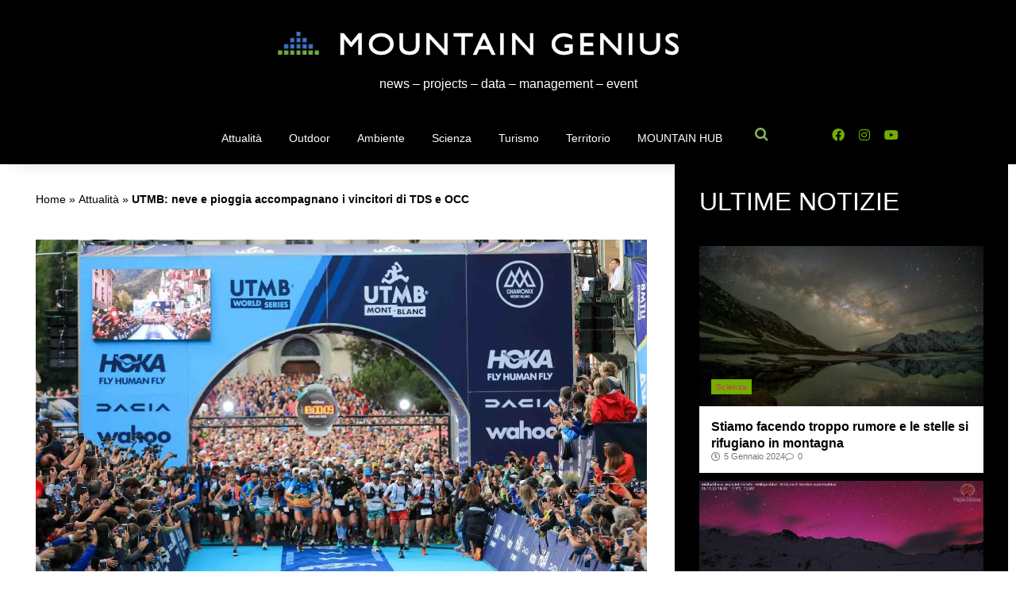

--- FILE ---
content_type: text/html; charset=UTF-8
request_url: https://mountaingenius.org/utmb-neve-e-pioggia-accompagnano-i-vincitori-di-tds/
body_size: 52457
content:
<!doctype html><html lang="it-IT"><head><script data-no-optimize="1">var litespeed_docref=sessionStorage.getItem("litespeed_docref");litespeed_docref&&(Object.defineProperty(document,"referrer",{get:function(){return litespeed_docref}}),sessionStorage.removeItem("litespeed_docref"));</script> <meta charset="UTF-8"><link data-optimized="2" rel="stylesheet" href="https://mountaingenius.org/wp-content/litespeed/css/68b963f0c842815c23b38c4697775d00.css?ver=4da3e" /><meta name="viewport" content="width=device-width, initial-scale=1"><link rel="profile" href="https://gmpg.org/xfn/11"><meta name='robots' content='index, follow, max-image-preview:large, max-snippet:-1, max-video-preview:-1' /> <script type="litespeed/javascript">var epic_news_ajax_url='https://mountaingenius.org/?epic-ajax-request=epic-ne'</script> <title>UTMB: neve e pioggia accompagnano i vincitori di TDS e OCC - Mountain Genius</title><link rel="canonical" href="https://mountaingenius.org/utmb-neve-e-pioggia-accompagnano-i-vincitori-di-tds/" /><meta property="og:locale" content="it_IT" /><meta property="og:type" content="article" /><meta property="og:title" content="UTMB: neve e pioggia accompagnano i vincitori di TDS e OCC - Mountain Genius" /><meta property="og:description" content="UTMB: neve e pioggia accompagnano i vincitori di TDS e OCC Partita la ventesima edizione dell’Ultra Trail du Mont Blanc (UTMB). I primi podi celebrano i vincitori di TDS e OCC. Iniziata alle 8 di lunedì 28 agosto 2023, la ventesima edizione dell’Ultra Trail du Mont Blanc (UTMB), celebra ieri i vincitori della TDS, gara [&hellip;]" /><meta property="og:url" content="https://mountaingenius.org/utmb-neve-e-pioggia-accompagnano-i-vincitori-di-tds/" /><meta property="og:site_name" content="Mountain Genius" /><meta property="article:publisher" content="https://www.facebook.com/MountainGeniusHub" /><meta property="article:published_time" content="2023-08-31T15:13:07+00:00" /><meta property="article:modified_time" content="2023-09-01T08:36:37+00:00" /><meta property="og:image" content="https://mountaingenius.org/wp-content/uploads/2023/08/vincitori-della-tds.jpg" /><meta property="og:image:width" content="1920" /><meta property="og:image:height" content="1080" /><meta property="og:image:type" content="image/jpeg" /><meta name="author" content="Gian Luca Gasca" /><meta name="twitter:card" content="summary_large_image" /><meta name="twitter:label1" content="Scritto da" /><meta name="twitter:data1" content="Gian Luca Gasca" /><meta name="twitter:label2" content="Tempo di lettura stimato" /><meta name="twitter:data2" content="2 minuti" /> <script type="application/ld+json" class="yoast-schema-graph">{"@context":"https://schema.org","@graph":[{"@type":"Article","@id":"https://mountaingenius.org/utmb-neve-e-pioggia-accompagnano-i-vincitori-di-tds/#article","isPartOf":{"@id":"https://mountaingenius.org/utmb-neve-e-pioggia-accompagnano-i-vincitori-di-tds/"},"author":{"name":"Gian Luca Gasca","@id":"https://mountaingenius.org/#/schema/person/790fde2def6e00a148d777431b287107"},"headline":"UTMB: neve e pioggia accompagnano i vincitori di TDS e OCC","datePublished":"2023-08-31T15:13:07+00:00","dateModified":"2023-09-01T08:36:37+00:00","mainEntityOfPage":{"@id":"https://mountaingenius.org/utmb-neve-e-pioggia-accompagnano-i-vincitori-di-tds/"},"wordCount":407,"publisher":{"@id":"https://mountaingenius.org/#organization"},"image":{"@id":"https://mountaingenius.org/utmb-neve-e-pioggia-accompagnano-i-vincitori-di-tds/#primaryimage"},"thumbnailUrl":"https://mountaingenius.org/wp-content/uploads/2023/08/vincitori-della-tds.jpg","keywords":["In evidenza","NEWS"],"articleSection":["Attualità"],"inLanguage":"it-IT"},{"@type":"WebPage","@id":"https://mountaingenius.org/utmb-neve-e-pioggia-accompagnano-i-vincitori-di-tds/","url":"https://mountaingenius.org/utmb-neve-e-pioggia-accompagnano-i-vincitori-di-tds/","name":"UTMB: neve e pioggia accompagnano i vincitori di TDS e OCC - Mountain Genius","isPartOf":{"@id":"https://mountaingenius.org/#website"},"primaryImageOfPage":{"@id":"https://mountaingenius.org/utmb-neve-e-pioggia-accompagnano-i-vincitori-di-tds/#primaryimage"},"image":{"@id":"https://mountaingenius.org/utmb-neve-e-pioggia-accompagnano-i-vincitori-di-tds/#primaryimage"},"thumbnailUrl":"https://mountaingenius.org/wp-content/uploads/2023/08/vincitori-della-tds.jpg","datePublished":"2023-08-31T15:13:07+00:00","dateModified":"2023-09-01T08:36:37+00:00","breadcrumb":{"@id":"https://mountaingenius.org/utmb-neve-e-pioggia-accompagnano-i-vincitori-di-tds/#breadcrumb"},"inLanguage":"it-IT","potentialAction":[{"@type":"ReadAction","target":["https://mountaingenius.org/utmb-neve-e-pioggia-accompagnano-i-vincitori-di-tds/"]}]},{"@type":"ImageObject","inLanguage":"it-IT","@id":"https://mountaingenius.org/utmb-neve-e-pioggia-accompagnano-i-vincitori-di-tds/#primaryimage","url":"https://mountaingenius.org/wp-content/uploads/2023/08/vincitori-della-tds.jpg","contentUrl":"https://mountaingenius.org/wp-content/uploads/2023/08/vincitori-della-tds.jpg","width":1920,"height":1080},{"@type":"BreadcrumbList","@id":"https://mountaingenius.org/utmb-neve-e-pioggia-accompagnano-i-vincitori-di-tds/#breadcrumb","itemListElement":[{"@type":"ListItem","position":1,"name":"Home","item":"https://mountaingenius.org/"},{"@type":"ListItem","position":2,"name":"Attualità","item":"https://mountaingenius.org/category/attualita/"},{"@type":"ListItem","position":3,"name":"UTMB: neve e pioggia accompagnano i vincitori di TDS e OCC"}]},{"@type":"WebSite","@id":"https://mountaingenius.org/#website","url":"https://mountaingenius.org/","name":"Mountain Genius","description":"news - projects - data - management - event","publisher":{"@id":"https://mountaingenius.org/#organization"},"potentialAction":[{"@type":"SearchAction","target":{"@type":"EntryPoint","urlTemplate":"https://mountaingenius.org/?s={search_term_string}"},"query-input":"required name=search_term_string"}],"inLanguage":"it-IT"},{"@type":"Organization","@id":"https://mountaingenius.org/#organization","name":"Mountain Genius","url":"https://mountaingenius.org/","logo":{"@type":"ImageObject","inLanguage":"it-IT","@id":"https://mountaingenius.org/#/schema/logo/image/","url":"https://mountaingenius.org/wp-content/uploads/2022/10/logo-mountain-genius-bianco-e-colore.png","contentUrl":"https://mountaingenius.org/wp-content/uploads/2022/10/logo-mountain-genius-bianco-e-colore.png","width":921,"height":834,"caption":"Mountain Genius"},"image":{"@id":"https://mountaingenius.org/#/schema/logo/image/"},"sameAs":["https://www.facebook.com/MountainGeniusHub"]},{"@type":"Person","@id":"https://mountaingenius.org/#/schema/person/790fde2def6e00a148d777431b287107","name":"Gian Luca Gasca","image":{"@type":"ImageObject","inLanguage":"it-IT","@id":"https://mountaingenius.org/#/schema/person/image/","url":"https://mountaingenius.org/wp-content/litespeed/avatar/7ecc31b8311b64ed9025c4d35486c520.jpg?ver=1768856375","contentUrl":"https://mountaingenius.org/wp-content/litespeed/avatar/7ecc31b8311b64ed9025c4d35486c520.jpg?ver=1768856375","caption":"Gian Luca Gasca"},"url":"https://mountaingenius.org/author/gian-luca-gasca/"}]}</script> <link rel="alternate" type="application/rss+xml" title="Mountain Genius &raquo; Feed" href="https://mountaingenius.org/feed/" /><link rel="alternate" type="application/rss+xml" title="Mountain Genius &raquo; Feed dei commenti" href="https://mountaingenius.org/comments/feed/" /><style id='global-styles-inline-css'>body{--wp--preset--color--black: #000000;--wp--preset--color--cyan-bluish-gray: #abb8c3;--wp--preset--color--white: #ffffff;--wp--preset--color--pale-pink: #f78da7;--wp--preset--color--vivid-red: #cf2e2e;--wp--preset--color--luminous-vivid-orange: #ff6900;--wp--preset--color--luminous-vivid-amber: #fcb900;--wp--preset--color--light-green-cyan: #7bdcb5;--wp--preset--color--vivid-green-cyan: #00d084;--wp--preset--color--pale-cyan-blue: #8ed1fc;--wp--preset--color--vivid-cyan-blue: #0693e3;--wp--preset--color--vivid-purple: #9b51e0;--wp--preset--gradient--vivid-cyan-blue-to-vivid-purple: linear-gradient(135deg,rgba(6,147,227,1) 0%,rgb(155,81,224) 100%);--wp--preset--gradient--light-green-cyan-to-vivid-green-cyan: linear-gradient(135deg,rgb(122,220,180) 0%,rgb(0,208,130) 100%);--wp--preset--gradient--luminous-vivid-amber-to-luminous-vivid-orange: linear-gradient(135deg,rgba(252,185,0,1) 0%,rgba(255,105,0,1) 100%);--wp--preset--gradient--luminous-vivid-orange-to-vivid-red: linear-gradient(135deg,rgba(255,105,0,1) 0%,rgb(207,46,46) 100%);--wp--preset--gradient--very-light-gray-to-cyan-bluish-gray: linear-gradient(135deg,rgb(238,238,238) 0%,rgb(169,184,195) 100%);--wp--preset--gradient--cool-to-warm-spectrum: linear-gradient(135deg,rgb(74,234,220) 0%,rgb(151,120,209) 20%,rgb(207,42,186) 40%,rgb(238,44,130) 60%,rgb(251,105,98) 80%,rgb(254,248,76) 100%);--wp--preset--gradient--blush-light-purple: linear-gradient(135deg,rgb(255,206,236) 0%,rgb(152,150,240) 100%);--wp--preset--gradient--blush-bordeaux: linear-gradient(135deg,rgb(254,205,165) 0%,rgb(254,45,45) 50%,rgb(107,0,62) 100%);--wp--preset--gradient--luminous-dusk: linear-gradient(135deg,rgb(255,203,112) 0%,rgb(199,81,192) 50%,rgb(65,88,208) 100%);--wp--preset--gradient--pale-ocean: linear-gradient(135deg,rgb(255,245,203) 0%,rgb(182,227,212) 50%,rgb(51,167,181) 100%);--wp--preset--gradient--electric-grass: linear-gradient(135deg,rgb(202,248,128) 0%,rgb(113,206,126) 100%);--wp--preset--gradient--midnight: linear-gradient(135deg,rgb(2,3,129) 0%,rgb(40,116,252) 100%);--wp--preset--duotone--dark-grayscale: url('#wp-duotone-dark-grayscale');--wp--preset--duotone--grayscale: url('#wp-duotone-grayscale');--wp--preset--duotone--purple-yellow: url('#wp-duotone-purple-yellow');--wp--preset--duotone--blue-red: url('#wp-duotone-blue-red');--wp--preset--duotone--midnight: url('#wp-duotone-midnight');--wp--preset--duotone--magenta-yellow: url('#wp-duotone-magenta-yellow');--wp--preset--duotone--purple-green: url('#wp-duotone-purple-green');--wp--preset--duotone--blue-orange: url('#wp-duotone-blue-orange');--wp--preset--font-size--small: 13px;--wp--preset--font-size--medium: 20px;--wp--preset--font-size--large: 36px;--wp--preset--font-size--x-large: 42px;--wp--preset--spacing--20: 0.44rem;--wp--preset--spacing--30: 0.67rem;--wp--preset--spacing--40: 1rem;--wp--preset--spacing--50: 1.5rem;--wp--preset--spacing--60: 2.25rem;--wp--preset--spacing--70: 3.38rem;--wp--preset--spacing--80: 5.06rem;--wp--preset--shadow--natural: 6px 6px 9px rgba(0, 0, 0, 0.2);--wp--preset--shadow--deep: 12px 12px 50px rgba(0, 0, 0, 0.4);--wp--preset--shadow--sharp: 6px 6px 0px rgba(0, 0, 0, 0.2);--wp--preset--shadow--outlined: 6px 6px 0px -3px rgba(255, 255, 255, 1), 6px 6px rgba(0, 0, 0, 1);--wp--preset--shadow--crisp: 6px 6px 0px rgba(0, 0, 0, 1);}:where(.is-layout-flex){gap: 0.5em;}body .is-layout-flow > .alignleft{float: left;margin-inline-start: 0;margin-inline-end: 2em;}body .is-layout-flow > .alignright{float: right;margin-inline-start: 2em;margin-inline-end: 0;}body .is-layout-flow > .aligncenter{margin-left: auto !important;margin-right: auto !important;}body .is-layout-constrained > .alignleft{float: left;margin-inline-start: 0;margin-inline-end: 2em;}body .is-layout-constrained > .alignright{float: right;margin-inline-start: 2em;margin-inline-end: 0;}body .is-layout-constrained > .aligncenter{margin-left: auto !important;margin-right: auto !important;}body .is-layout-constrained > :where(:not(.alignleft):not(.alignright):not(.alignfull)){max-width: var(--wp--style--global--content-size);margin-left: auto !important;margin-right: auto !important;}body .is-layout-constrained > .alignwide{max-width: var(--wp--style--global--wide-size);}body .is-layout-flex{display: flex;}body .is-layout-flex{flex-wrap: wrap;align-items: center;}body .is-layout-flex > *{margin: 0;}:where(.wp-block-columns.is-layout-flex){gap: 2em;}.has-black-color{color: var(--wp--preset--color--black) !important;}.has-cyan-bluish-gray-color{color: var(--wp--preset--color--cyan-bluish-gray) !important;}.has-white-color{color: var(--wp--preset--color--white) !important;}.has-pale-pink-color{color: var(--wp--preset--color--pale-pink) !important;}.has-vivid-red-color{color: var(--wp--preset--color--vivid-red) !important;}.has-luminous-vivid-orange-color{color: var(--wp--preset--color--luminous-vivid-orange) !important;}.has-luminous-vivid-amber-color{color: var(--wp--preset--color--luminous-vivid-amber) !important;}.has-light-green-cyan-color{color: var(--wp--preset--color--light-green-cyan) !important;}.has-vivid-green-cyan-color{color: var(--wp--preset--color--vivid-green-cyan) !important;}.has-pale-cyan-blue-color{color: var(--wp--preset--color--pale-cyan-blue) !important;}.has-vivid-cyan-blue-color{color: var(--wp--preset--color--vivid-cyan-blue) !important;}.has-vivid-purple-color{color: var(--wp--preset--color--vivid-purple) !important;}.has-black-background-color{background-color: var(--wp--preset--color--black) !important;}.has-cyan-bluish-gray-background-color{background-color: var(--wp--preset--color--cyan-bluish-gray) !important;}.has-white-background-color{background-color: var(--wp--preset--color--white) !important;}.has-pale-pink-background-color{background-color: var(--wp--preset--color--pale-pink) !important;}.has-vivid-red-background-color{background-color: var(--wp--preset--color--vivid-red) !important;}.has-luminous-vivid-orange-background-color{background-color: var(--wp--preset--color--luminous-vivid-orange) !important;}.has-luminous-vivid-amber-background-color{background-color: var(--wp--preset--color--luminous-vivid-amber) !important;}.has-light-green-cyan-background-color{background-color: var(--wp--preset--color--light-green-cyan) !important;}.has-vivid-green-cyan-background-color{background-color: var(--wp--preset--color--vivid-green-cyan) !important;}.has-pale-cyan-blue-background-color{background-color: var(--wp--preset--color--pale-cyan-blue) !important;}.has-vivid-cyan-blue-background-color{background-color: var(--wp--preset--color--vivid-cyan-blue) !important;}.has-vivid-purple-background-color{background-color: var(--wp--preset--color--vivid-purple) !important;}.has-black-border-color{border-color: var(--wp--preset--color--black) !important;}.has-cyan-bluish-gray-border-color{border-color: var(--wp--preset--color--cyan-bluish-gray) !important;}.has-white-border-color{border-color: var(--wp--preset--color--white) !important;}.has-pale-pink-border-color{border-color: var(--wp--preset--color--pale-pink) !important;}.has-vivid-red-border-color{border-color: var(--wp--preset--color--vivid-red) !important;}.has-luminous-vivid-orange-border-color{border-color: var(--wp--preset--color--luminous-vivid-orange) !important;}.has-luminous-vivid-amber-border-color{border-color: var(--wp--preset--color--luminous-vivid-amber) !important;}.has-light-green-cyan-border-color{border-color: var(--wp--preset--color--light-green-cyan) !important;}.has-vivid-green-cyan-border-color{border-color: var(--wp--preset--color--vivid-green-cyan) !important;}.has-pale-cyan-blue-border-color{border-color: var(--wp--preset--color--pale-cyan-blue) !important;}.has-vivid-cyan-blue-border-color{border-color: var(--wp--preset--color--vivid-cyan-blue) !important;}.has-vivid-purple-border-color{border-color: var(--wp--preset--color--vivid-purple) !important;}.has-vivid-cyan-blue-to-vivid-purple-gradient-background{background: var(--wp--preset--gradient--vivid-cyan-blue-to-vivid-purple) !important;}.has-light-green-cyan-to-vivid-green-cyan-gradient-background{background: var(--wp--preset--gradient--light-green-cyan-to-vivid-green-cyan) !important;}.has-luminous-vivid-amber-to-luminous-vivid-orange-gradient-background{background: var(--wp--preset--gradient--luminous-vivid-amber-to-luminous-vivid-orange) !important;}.has-luminous-vivid-orange-to-vivid-red-gradient-background{background: var(--wp--preset--gradient--luminous-vivid-orange-to-vivid-red) !important;}.has-very-light-gray-to-cyan-bluish-gray-gradient-background{background: var(--wp--preset--gradient--very-light-gray-to-cyan-bluish-gray) !important;}.has-cool-to-warm-spectrum-gradient-background{background: var(--wp--preset--gradient--cool-to-warm-spectrum) !important;}.has-blush-light-purple-gradient-background{background: var(--wp--preset--gradient--blush-light-purple) !important;}.has-blush-bordeaux-gradient-background{background: var(--wp--preset--gradient--blush-bordeaux) !important;}.has-luminous-dusk-gradient-background{background: var(--wp--preset--gradient--luminous-dusk) !important;}.has-pale-ocean-gradient-background{background: var(--wp--preset--gradient--pale-ocean) !important;}.has-electric-grass-gradient-background{background: var(--wp--preset--gradient--electric-grass) !important;}.has-midnight-gradient-background{background: var(--wp--preset--gradient--midnight) !important;}.has-small-font-size{font-size: var(--wp--preset--font-size--small) !important;}.has-medium-font-size{font-size: var(--wp--preset--font-size--medium) !important;}.has-large-font-size{font-size: var(--wp--preset--font-size--large) !important;}.has-x-large-font-size{font-size: var(--wp--preset--font-size--x-large) !important;}
.wp-block-navigation a:where(:not(.wp-element-button)){color: inherit;}
:where(.wp-block-columns.is-layout-flex){gap: 2em;}
.wp-block-pullquote{font-size: 1.5em;line-height: 1.6;}</style><style id='elementor-frontend-inline-css'>.elementor-kit-4{--e-global-color-primary:#FFFFFF00;--e-global-color-secondary:#54595F;--e-global-color-text:#7A7A7A;--e-global-color-accent:#85B25E;--e-global-typography-primary-font-family:"Red Hat Display";--e-global-typography-primary-font-weight:500;--e-global-typography-secondary-font-family:"Red Hat Display";--e-global-typography-secondary-font-weight:400;--e-global-typography-text-font-family:"Red Hat Display";--e-global-typography-text-font-weight:400;--e-global-typography-accent-font-family:"Red Hat Display";--e-global-typography-accent-font-weight:500;font-family:"Red Hat Display", Sans-serif;font-weight:400;}.elementor-kit-4 a{font-family:"Red Hat Display", Sans-serif;font-weight:200;}.elementor-kit-4 h1{color:#FFFFFF;font-family:"Red Hat Display", Sans-serif;}.elementor-kit-4 h2{color:#FFFFFF;}.elementor-kit-4 h3{color:#FFFFFF;}.elementor-kit-4 h4{color:#FFFFFF;}.elementor-kit-4 h5{color:#FFFFFF;}.elementor-kit-4 h6{color:#FFFFFF;}.elementor-section.elementor-section-boxed > .elementor-container{max-width:1140px;}.e-con{--container-max-width:1140px;}.elementor-widget:not(:last-child){margin-bottom:20px;}.elementor-element{--widgets-spacing:20px;}{}h1.entry-title{display:var(--page-title-display);}.elementor-kit-4 e-page-transition{background-color:#FFBC7D;}.site-header{padding-right:0px;padding-left:0px;}@media(max-width:1024px){.elementor-section.elementor-section-boxed > .elementor-container{max-width:1024px;}.e-con{--container-max-width:1024px;}}@media(max-width:767px){.elementor-section.elementor-section-boxed > .elementor-container{max-width:767px;}.e-con{--container-max-width:767px;}}
.elementor-widget-heading .elementor-heading-title{color:var( --e-global-color-primary );font-family:var( --e-global-typography-primary-font-family ), Sans-serif;font-weight:var( --e-global-typography-primary-font-weight );}.elementor-widget-image .widget-image-caption{color:var( --e-global-color-text );font-family:var( --e-global-typography-text-font-family ), Sans-serif;font-weight:var( --e-global-typography-text-font-weight );}.elementor-widget-text-editor{color:var( --e-global-color-text );font-family:var( --e-global-typography-text-font-family ), Sans-serif;font-weight:var( --e-global-typography-text-font-weight );}.elementor-widget-text-editor.elementor-drop-cap-view-stacked .elementor-drop-cap{background-color:var( --e-global-color-primary );}.elementor-widget-text-editor.elementor-drop-cap-view-framed .elementor-drop-cap, .elementor-widget-text-editor.elementor-drop-cap-view-default .elementor-drop-cap{color:var( --e-global-color-primary );border-color:var( --e-global-color-primary );}.elementor-widget-button .elementor-button{font-family:var( --e-global-typography-accent-font-family ), Sans-serif;font-weight:var( --e-global-typography-accent-font-weight );background-color:var( --e-global-color-accent );}.elementor-widget-divider{--divider-color:var( --e-global-color-secondary );}.elementor-widget-divider .elementor-divider__text{color:var( --e-global-color-secondary );font-family:var( --e-global-typography-secondary-font-family ), Sans-serif;font-weight:var( --e-global-typography-secondary-font-weight );}.elementor-widget-divider.elementor-view-stacked .elementor-icon{background-color:var( --e-global-color-secondary );}.elementor-widget-divider.elementor-view-framed .elementor-icon, .elementor-widget-divider.elementor-view-default .elementor-icon{color:var( --e-global-color-secondary );border-color:var( --e-global-color-secondary );}.elementor-widget-divider.elementor-view-framed .elementor-icon, .elementor-widget-divider.elementor-view-default .elementor-icon svg{fill:var( --e-global-color-secondary );}.elementor-widget-image-box .elementor-image-box-title{color:var( --e-global-color-primary );font-family:var( --e-global-typography-primary-font-family ), Sans-serif;font-weight:var( --e-global-typography-primary-font-weight );}.elementor-widget-image-box .elementor-image-box-description{color:var( --e-global-color-text );font-family:var( --e-global-typography-text-font-family ), Sans-serif;font-weight:var( --e-global-typography-text-font-weight );}.elementor-widget-icon.elementor-view-stacked .elementor-icon{background-color:var( --e-global-color-primary );}.elementor-widget-icon.elementor-view-framed .elementor-icon, .elementor-widget-icon.elementor-view-default .elementor-icon{color:var( --e-global-color-primary );border-color:var( --e-global-color-primary );}.elementor-widget-icon.elementor-view-framed .elementor-icon, .elementor-widget-icon.elementor-view-default .elementor-icon svg{fill:var( --e-global-color-primary );}.elementor-widget-icon-box.elementor-view-stacked .elementor-icon{background-color:var( --e-global-color-primary );}.elementor-widget-icon-box.elementor-view-framed .elementor-icon, .elementor-widget-icon-box.elementor-view-default .elementor-icon{fill:var( --e-global-color-primary );color:var( --e-global-color-primary );border-color:var( --e-global-color-primary );}.elementor-widget-icon-box .elementor-icon-box-title{color:var( --e-global-color-primary );}.elementor-widget-icon-box .elementor-icon-box-title, .elementor-widget-icon-box .elementor-icon-box-title a{font-family:var( --e-global-typography-primary-font-family ), Sans-serif;font-weight:var( --e-global-typography-primary-font-weight );}.elementor-widget-icon-box .elementor-icon-box-description{color:var( --e-global-color-text );font-family:var( --e-global-typography-text-font-family ), Sans-serif;font-weight:var( --e-global-typography-text-font-weight );}.elementor-widget-star-rating .elementor-star-rating__title{color:var( --e-global-color-text );font-family:var( --e-global-typography-text-font-family ), Sans-serif;font-weight:var( --e-global-typography-text-font-weight );}.elementor-widget-image-gallery .gallery-item .gallery-caption{font-family:var( --e-global-typography-accent-font-family ), Sans-serif;font-weight:var( --e-global-typography-accent-font-weight );}.elementor-widget-icon-list .elementor-icon-list-item:not(:last-child):after{border-color:var( --e-global-color-text );}.elementor-widget-icon-list .elementor-icon-list-icon i{color:var( --e-global-color-primary );}.elementor-widget-icon-list .elementor-icon-list-icon svg{fill:var( --e-global-color-primary );}.elementor-widget-icon-list .elementor-icon-list-item > .elementor-icon-list-text, .elementor-widget-icon-list .elementor-icon-list-item > a{font-family:var( --e-global-typography-text-font-family ), Sans-serif;font-weight:var( --e-global-typography-text-font-weight );}.elementor-widget-icon-list .elementor-icon-list-text{color:var( --e-global-color-secondary );}.elementor-widget-counter .elementor-counter-number-wrapper{color:var( --e-global-color-primary );font-family:var( --e-global-typography-primary-font-family ), Sans-serif;font-weight:var( --e-global-typography-primary-font-weight );}.elementor-widget-counter .elementor-counter-title{color:var( --e-global-color-secondary );font-family:var( --e-global-typography-secondary-font-family ), Sans-serif;font-weight:var( --e-global-typography-secondary-font-weight );}.elementor-widget-progress .elementor-progress-wrapper .elementor-progress-bar{background-color:var( --e-global-color-primary );}.elementor-widget-progress .elementor-title{color:var( --e-global-color-primary );font-family:var( --e-global-typography-text-font-family ), Sans-serif;font-weight:var( --e-global-typography-text-font-weight );}.elementor-widget-testimonial .elementor-testimonial-content{color:var( --e-global-color-text );font-family:var( --e-global-typography-text-font-family ), Sans-serif;font-weight:var( --e-global-typography-text-font-weight );}.elementor-widget-testimonial .elementor-testimonial-name{color:var( --e-global-color-primary );font-family:var( --e-global-typography-primary-font-family ), Sans-serif;font-weight:var( --e-global-typography-primary-font-weight );}.elementor-widget-testimonial .elementor-testimonial-job{color:var( --e-global-color-secondary );font-family:var( --e-global-typography-secondary-font-family ), Sans-serif;font-weight:var( --e-global-typography-secondary-font-weight );}.elementor-widget-tabs .elementor-tab-title, .elementor-widget-tabs .elementor-tab-title a{color:var( --e-global-color-primary );}.elementor-widget-tabs .elementor-tab-title.elementor-active,
					 .elementor-widget-tabs .elementor-tab-title.elementor-active a{color:var( --e-global-color-accent );}.elementor-widget-tabs .elementor-tab-title{font-family:var( --e-global-typography-primary-font-family ), Sans-serif;font-weight:var( --e-global-typography-primary-font-weight );}.elementor-widget-tabs .elementor-tab-content{color:var( --e-global-color-text );font-family:var( --e-global-typography-text-font-family ), Sans-serif;font-weight:var( --e-global-typography-text-font-weight );}.elementor-widget-accordion .elementor-accordion-icon, .elementor-widget-accordion .elementor-accordion-title{color:var( --e-global-color-primary );}.elementor-widget-accordion .elementor-accordion-icon svg{fill:var( --e-global-color-primary );}.elementor-widget-accordion .elementor-active .elementor-accordion-icon, .elementor-widget-accordion .elementor-active .elementor-accordion-title{color:var( --e-global-color-accent );}.elementor-widget-accordion .elementor-active .elementor-accordion-icon svg{fill:var( --e-global-color-accent );}.elementor-widget-accordion .elementor-accordion-title{font-family:var( --e-global-typography-primary-font-family ), Sans-serif;font-weight:var( --e-global-typography-primary-font-weight );}.elementor-widget-accordion .elementor-tab-content{color:var( --e-global-color-text );font-family:var( --e-global-typography-text-font-family ), Sans-serif;font-weight:var( --e-global-typography-text-font-weight );}.elementor-widget-toggle .elementor-toggle-title, .elementor-widget-toggle .elementor-toggle-icon{color:var( --e-global-color-primary );}.elementor-widget-toggle .elementor-toggle-icon svg{fill:var( --e-global-color-primary );}.elementor-widget-toggle .elementor-tab-title.elementor-active a, .elementor-widget-toggle .elementor-tab-title.elementor-active .elementor-toggle-icon{color:var( --e-global-color-accent );}.elementor-widget-toggle .elementor-toggle-title{font-family:var( --e-global-typography-primary-font-family ), Sans-serif;font-weight:var( --e-global-typography-primary-font-weight );}.elementor-widget-toggle .elementor-tab-content{color:var( --e-global-color-text );font-family:var( --e-global-typography-text-font-family ), Sans-serif;font-weight:var( --e-global-typography-text-font-weight );}.elementor-widget-alert .elementor-alert-title{font-family:var( --e-global-typography-primary-font-family ), Sans-serif;font-weight:var( --e-global-typography-primary-font-weight );}.elementor-widget-alert .elementor-alert-description{font-family:var( --e-global-typography-text-font-family ), Sans-serif;font-weight:var( --e-global-typography-text-font-weight );}.elementor-widget-elespare-site-title .elespare-icon i{color:var( --e-global-color-primary );}.elementor-widget-elespare-site-title .elespare-icon svg{fill:var( --e-global-color-primary );}.elementor-widget-site-tagline .elespare-icon i{color:var( --e-global-color-primary );}.elementor-widget-site-tagline .elespare-icon svg{fill:var( --e-global-color-primary );}.elementor-widget-elespare-nav-vertical-menu ul.elespare-menu > li > a{font-family:var( --e-global-typography-primary-font-family ), Sans-serif;font-weight:var( --e-global-typography-primary-font-weight );}.elementor-widget-post-banner .elespare-widget-title-section .elespare-widget-title  .elespare-section-title{color:var( --e-global-color-primary );}.elementor-widget-post-banner .elespare-widget-title-section.title-style-8 .elespare-widget-title .elespare-section-title{color:var( --e-global-color-primary );background-color:var( --e-global-color-primary );}.elementor-widget-post-banner .elespare-widget-title-section.title-style-9 .elespare-widget-title .elespare-section-title{color:var( --e-global-color-primary );background-color:var( --e-global-color-primary );}.elementor-widget-post-banner .elespare-widget-title-section.title-style-1 .elespare-widget-title .elespare-section-title-after{background-color:var( --e-global-color-primary );}.elementor-widget-post-banner .elespare-widget-title-section.title-style-2 .elespare-widget-title span.elespare-section-title:after{background-color:var( --e-global-color-primary );}.elementor-widget-post-banner .elespare-widget-title-section.title-style-3 .elespare-widget-title .elespare-section-title{border-bottom-color:var( --e-global-color-primary );}.elementor-widget-post-banner .elespare-widget-title-section.title-style-4 .elespare-widget-title .elespare-section-title-before{background-color:var( --e-global-color-primary );}.elementor-widget-post-banner .elespare-widget-title-section.title-style-5 .elespare-widget-title .elespare-section-title-after{background-color:var( --e-global-color-primary );}.elementor-widget-post-banner .elespare-widget-title-section.title-style-6 .elespare-widget-title .elespare-section-title-after{background-color:var( --e-global-color-primary );}.elementor-widget-post-banner .elespare-widget-title-section.title-style-6 .elespare-widget-title .elespare-section-title-before{background-color:var( --e-global-color-primary );}.elementor-widget-post-banner .elespare-widget-title-section.title-style-7 .elespare-widget-title .elespare-section-title-after{color:var( --e-global-color-primary );}.elementor-widget-post-banner .elespare-widget-title-section.title-style-7 .elespare-widget-title .elespare-section-title-before{color:var( --e-global-color-primary );}.elementor-widget-post-banner .elespare-widget-title-section.title-style-8 .elespare-widget-title .elespare-section-title:before{border-top-color:var( --e-global-color-primary );}.elementor-widget-post-banner .elespare-widget-title-section.title-style-9 .elespare-widget-title {border-bottom-color:var( --e-global-color-primary );}.elementor-widget-post-banner .elespare-widget-title-section.title-style-10 .elespare-widget-title .elespare-section-title:before{background-color:var( --e-global-color-primary );}.elementor-widget-post-banner .elespare-widget-title-section.title-style-1 .elespare-widget-title .elespare-section-title-before{background-color:var( --e-global-color-secondary );}.elementor-widget-post-banner .elespare-widget-title-section.title-style-3 .elespare-widget-title .elespare-section-title-after{background-color:var( --e-global-color-secondary );}.elementor-widget-post-banner .elespare-widget-title-section.title-style-4 .elespare-widget-title .elespare-section-title-after{background-color:var( --e-global-color-secondary );}.elementor-widget-post-banner .elespare-widget-title-section.title-style-5 .elespare-widget-title .elespare-section-title-before{background-color:var( --e-global-color-secondary );}.elementor-widget-post-banner .elespare-widget-title-section .elespare-widget-title .elespare-section-title{font-family:var( --e-global-typography-primary-font-family ), Sans-serif;font-weight:var( --e-global-typography-primary-font-weight );}.elementor-widget-post-banner .elespare-banner-one-wrap .elespare-section-grid .elespare-posts-wrap .elespare-posts-grid-post-items h4 a > span{font-family:var( --e-global-typography-primary-font-family ), Sans-serif;font-weight:var( --e-global-typography-primary-font-weight );color:var( --e-global-color-primary );}.elementor-widget-post-banner .elespare-banner-one-wrap .elespare-section-grid .elespare-posts-wrap .elespare-posts-grid-post-items h4 a:hover span{color:var( --e-global-color-primary );}.elementor-widget-post-banner .elespare-banner-one-wrap .elespare-section-slider .elespare-posts-wrap .elespare-posts-carousel-post-items h4 a > span{font-family:var( --e-global-typography-primary-font-family ), Sans-serif;font-weight:var( --e-global-typography-primary-font-weight );color:var( --e-global-color-primary );}.elementor-widget-post-banner .elespare-banner-one-wrap .elespare-section-slider .elespare-posts-wrap .elespare-posts-carousel-post-items h4 a:hover span{color:var( --e-global-color-primary );}.elementor-widget-post-banner .elespare-banner-one-wrap .elespare-section-trending.has-background .elespare-posts-wrap.elespare-light .elespare-posts-trending-post-items{background-color:var( --e-global-color-primary );}.elementor-widget-post-banner .elespare-banner-one-wrap .elespare-section-trending.has-background .elespare-posts-wrap.elespare-dark .elespare-posts-trending-post-items{background-color:var( --e-global-color-primary );}.elementor-widget-post-banner .elespare-banner-one-wrap .elespare-section-trending .elespare-posts-wrap .elespare-posts-trending-post-items h4 a > span{font-family:var( --e-global-typography-primary-font-family ), Sans-serif;font-weight:var( --e-global-typography-primary-font-weight );color:var( --e-global-color-primary );}.elementor-widget-post-banner .elespare-banner-one-wrap .elespare-section-trending .elespare-posts-wrap .elespare-posts-trending-post-items .elespare-img-wrapper .elespare-post-count{color:var( --e-global-color-primary );background-color:var( --e-global-color-primary );}.elementor-widget-post-banner .elespare-banner-one-wrap .elespare-section-trending .elespare-posts-wrap .elespare-posts-trending-post-items h4 a:hover span{color:var( --e-global-color-primary );}.elementor-widget-post-banner .elespare-banner-one-wrap .elespare-posts-wrap ul li > a{font-family:var( --e-global-typography-text-font-family ), Sans-serif;font-weight:var( --e-global-typography-text-font-weight );}.elementor-widget-post-banner .elespare-banner-one-wrap .elespare-posts-wrap .elespare-cat-links .elespare-meta-category > a{color:var( --e-global-color-primary );}.elementor-widget-post-banner .elespare-banner-one-wrap .elespare-posts-wrap .elespare-cat-links.solid li >a{background-color:var( --e-global-color-primary );}.elementor-widget-post-banner .elespare-banner-one-wrap .elespare-posts-wrap .elespare-cat-links li > a{border-color:var( --e-global-color-primary );}.elementor-widget-post-banner .elespare-banner-one-wrap .elespare-trending-wrap.elespare-posts-wrap  ul li > a{font-family:var( --e-global-typography-text-font-family ), Sans-serif;font-weight:var( --e-global-typography-text-font-weight );}.elementor-widget-post-banner .elespare-banner-one-wrap .elespare-trending-wrap.elespare-posts-wrap .elespare-cat-links .elespare-meta-category > a{color:var( --e-global-color-primary );}.elementor-widget-post-banner .elespare-banner-one-wrap .elespare-trending-wrap.elespare-posts-wrap .elespare-cat-links.solid li >a{background-color:var( --e-global-color-primary );}.elementor-widget-post-banner .elespare-banner-one-wrap .elespare-trending-wrap.elespare-posts-wrap .elespare-cat-links li > a{border-color:var( --e-global-color-primary );}.elementor-widget-post-banner .elespare-banner-one-wrap .elespare-posts-wrap .elespare-posts-grid-post-items .elespare-metadata, .elementor-widget-post-banner .elespare-posts-wrap .elespare-posts-grid-post-items .elespare-content-wrapper .elespare-metadata span {font-family:var( --e-global-typography-text-font-family ), Sans-serif;font-weight:var( --e-global-typography-text-font-weight );}.elementor-widget-post-banner .elespare-banner-one-wrap .elespare-posts-wrap .elespare-posts-grid-post-items .elespare-metadata span > a{color:var( --e-global-color-primary );}.elementor-widget-post-banner .elespare-banner-one-wrap .elespare-posts-wrap .elespare-posts-grid-post-items .elespare-metadata .comment_count{color:var( --e-global-color-primary );}.elementor-widget-post-banner .elespare-banner-one-wrap .elespare-posts-wrap .elespare-posts-grid-post-items .elespare-metadata span >a:hover{color:var( --e-global-color-primary );}.elementor-widget-post-banner .elespare-banner-one-wrap .elespare-posts-wrap .elespare-posts-grid-post-items .elespare-metadata .comment_count:hover{color:var( --e-global-color-primary );}.elementor-widget-post-banner .elespare-banner-one-wrap .elespare-section-grid .elespare-posts-wrap .elespare-posts-grid-post-items .elespare-post-format >i{color:var( --e-global-color-primary );}.elementor-widget-post-banner .elespare-banner-one-wrap .elespare-section-slider .elespare-posts-wrap .elespare-posts-carousel-post-items .elespare-post-format >i{color:var( --e-global-color-primary );}.elementor-widget-post-banner .elespare-banner-one-wrap .elespare-section-grid .elespare-posts-wrap .elespare-posts-grid-post-items .elespare-post-format.elespare-border > i:after{border-color:var( --e-global-color-primary );}.elementor-widget-post-banner .elespare-banner-one-wrap .elespare-section-slider .elespare-posts-wrap .elespare-posts-carousel-post-items  .elespare-post-format.elespare-border > i:after{border-color:var( --e-global-color-primary );}.elementor-widget-post-banner .elespare-banner-one-wrap .elespare-section-grid .elespare-posts-wrap .elespare-posts-grid-post-items .elespare-post-format.elespare-background > i:after{background:var( --e-global-color-primary );}.elementor-widget-post-banner .elespare-banner-one-wrap .elespare-section-slider .elespare-posts-wrap .elespare-posts-carousel-post-items  .elespare-post-format.elespare-background > i:after{background:var( --e-global-color-primary );}.elementor-widget-post-banner .elespare-banner-one-wrap .elespare-posts-wrap .elespare-posts-carousel-post-items .elespare-metadata span > a,.elementor-widget-post-banner .elespare-banner-one-wrap .elespare-posts-wrap .elespare-posts-carousel-post-items .elespare-metadata .comment_count  {font-family:var( --e-global-typography-text-font-family ), Sans-serif;font-weight:var( --e-global-typography-text-font-weight );}.elementor-widget-post-banner .elespare-banner-one-wrap .elespare-posts-wrap .elespare-posts-carousel-post-items .elespare-metadata span > a{color:var( --e-global-color-primary );}.elementor-widget-post-banner .elespare-banner-one-wrap .elespare-posts-wrap .elespare-posts-carousel-post-items .elespare-metadata .comment_count{color:var( --e-global-color-primary );}.elementor-widget-post-banner .elespare-banner-one-wrap .elespare-posts-wrap .elespare-posts-carousel-post-items .elespare-metadata span > a:hover{color:var( --e-global-color-primary );}.elementor-widget-post-banner .elespare-banner-one-wrap .elespare-posts-wrap .elespare-posts-carousel-post-items .elespare-metadata .comment_count:hover{color:var( --e-global-color-primary );}.elementor-widget-post-banner .elespare-banner-one-wrap .elespare-posts-wrap .elespare-posts-carousel-post-items  .elespare-exceprt p{font-family:var( --e-global-typography-text-font-family ), Sans-serif;font-weight:var( --e-global-typography-text-font-weight );}.elementor-widget-post-banner .elespare-banner-one-wrap .elespare-posts-wrap .elespare-posts-carousel-post-items .elespare-exceprt{color:var( --e-global-color-primary );}.elementor-widget-post-banner .elespare-banner-one-wrap .elespare-posts-wrap .elespare-posts-carousel-post-items  .elespare-exceprt .read-more-btn{font-family:var( --e-global-typography-text-font-family ), Sans-serif;font-weight:var( --e-global-typography-text-font-weight );}.elementor-widget-post-banner .elespare-banner-one-wrap .elespare-posts-wrap .elespare-posts-carousel-post-items .elespare-exceprt .read-more-btn{color:var( --e-global-color-primary );}.elementor-widget-post-banner-2 .elespare-widget-title-section .elespare-widget-title .elespare-section-title{color:var( --e-global-color-primary );font-family:var( --e-global-typography-primary-font-family ), Sans-serif;font-weight:var( --e-global-typography-primary-font-weight );}.elementor-widget-post-banner-2 .elespare-widget-title-section.title-style-8 .elespare-widget-title .elespare-section-title{color:var( --e-global-color-primary );background-color:var( --e-global-color-primary );}.elementor-widget-post-banner-2 .elespare-widget-title-section.title-style-9 .elespare-widget-title .elespare-section-title{color:var( --e-global-color-primary );background-color:var( --e-global-color-primary );}.elementor-widget-post-banner-2 .elespare-widget-title-section.title-style-1 .elespare-widget-title .elespare-section-title-after{background-color:var( --e-global-color-primary );}.elementor-widget-post-banner-2 .elespare-widget-title-section.title-style-2 .elespare-widget-title span.elespare-section-title:after{background-color:var( --e-global-color-primary );}.elementor-widget-post-banner-2 .elespare-widget-title-section.title-style-3 .elespare-widget-title .elespare-section-title{border-bottom-color:var( --e-global-color-primary );}.elementor-widget-post-banner-2 .elespare-widget-title-section.title-style-4 .elespare-widget-title .elespare-section-title-before{background-color:var( --e-global-color-primary );}.elementor-widget-post-banner-2 .elespare-widget-title-section.title-style-5 .elespare-widget-title .elespare-section-title-after{background-color:var( --e-global-color-primary );}.elementor-widget-post-banner-2 .elespare-widget-title-section.title-style-6 .elespare-widget-title .elespare-section-title-after{background-color:var( --e-global-color-primary );}.elementor-widget-post-banner-2 .elespare-widget-title-section.title-style-6 .elespare-widget-title .elespare-section-title-before{background-color:var( --e-global-color-primary );}.elementor-widget-post-banner-2 .elespare-widget-title-section.title-style-7 .elespare-widget-title .elespare-section-title-after{color:var( --e-global-color-primary );}.elementor-widget-post-banner-2 .elespare-widget-title-section.title-style-7 .elespare-widget-title .elespare-section-title-before{color:var( --e-global-color-primary );}.elementor-widget-post-banner-2 .elespare-widget-title-section.title-style-8 .elespare-widget-title .elespare-section-title:before{border-top-color:var( --e-global-color-primary );}.elementor-widget-post-banner-2 .elespare-widget-title-section.title-style-9 .elespare-widget-title {border-bottom-color:var( --e-global-color-primary );}.elementor-widget-post-banner-2 .elespare-widget-title-section.title-style-10 .elespare-widget-title .elespare-section-title:before{background-color:var( --e-global-color-primary );}.elementor-widget-post-banner-2 .elespare-widget-title-section.title-style-1 .elespare-widget-title .elespare-section-title-before{background-color:var( --e-global-color-secondary );}.elementor-widget-post-banner-2 .elespare-widget-title-section.title-style-3 .elespare-widget-title .elespare-section-title-after{background-color:var( --e-global-color-secondary );}.elementor-widget-post-banner-2 .elespare-widget-title-section.title-style-4 .elespare-widget-title .elespare-section-title-after{background-color:var( --e-global-color-secondary );}.elementor-widget-post-banner-2 .elespare-widget-title-section.title-style-5 .elespare-widget-title .elespare-section-title-before{background-color:var( --e-global-color-secondary );}.elementor-widget-post-banner-2 .elespare-banner-two-wrap .elespare-section-grid .elespare-posts-wrap .elespare-posts-grid-post-items h4 a > span{font-family:var( --e-global-typography-primary-font-family ), Sans-serif;font-weight:var( --e-global-typography-primary-font-weight );color:var( --e-global-color-primary );}.elementor-widget-post-banner-2 .elespare-banner-two-wrap .elespare-section-grid .elespare-posts-wrap .elespare-posts-grid-post-items h4 a:hover span{color:var( --e-global-color-primary );}.elementor-widget-post-banner-2 .elespare-banner-two-wrap .elespare-section-slider .elespare-posts-wrap .elespare-posts-carousel-post-items h4 a > span{font-family:var( --e-global-typography-primary-font-family ), Sans-serif;font-weight:var( --e-global-typography-primary-font-weight );color:var( --e-global-color-primary );}.elementor-widget-post-banner-2 .elespare-banner-two-wrap .elespare-section-slider .elespare-posts-wrap .elespare-posts-carousel-post-items h4 a:hover span{color:var( --e-global-color-primary );}.elementor-widget-post-banner-2 .elespare-banner-two-wrap .elespare-posts-wrap ul li > a{font-family:var( --e-global-typography-text-font-family ), Sans-serif;font-weight:var( --e-global-typography-text-font-weight );}.elementor-widget-post-banner-2 .elespare-banner-two-wrap .elespare-posts-wrap .elespare-cat-links .elespare-meta-category > a{color:var( --e-global-color-primary );}.elementor-widget-post-banner-2 .elespare-banner-two-wrap .elespare-posts-wrap .elespare-cat-links.solid li >a{background-color:var( --e-global-color-primary );}.elementor-widget-post-banner-2 .elespare-banner-two-wrap .elespare-posts-wrap .elespare-cat-links li > a{border-color:var( --e-global-color-primary );}.elementor-widget-post-banner-2 .elespare-banner-two-wrap .elespare-posts-wrap .elespare-posts-grid-post-items .elespare-metadata {font-family:var( --e-global-typography-text-font-family ), Sans-serif;font-weight:var( --e-global-typography-text-font-weight );}.elementor-widget-post-banner-2 .elespare-banner-two-wrap .elespare-posts-wrap .elespare-posts-grid-post-items .elespare-metadata span > a{color:var( --e-global-color-primary );}.elementor-widget-post-banner-2 .elespare-banner-two-wrap .elespare-posts-wrap .elespare-posts-grid-post-items .elespare-metadata .comment_count{color:var( --e-global-color-primary );}.elementor-widget-post-banner-2 .elespare-banner-two-wrap .elespare-posts-wrap .elespare-posts-grid-post-items .elespare-metadata span > a:hover{color:var( --e-global-color-primary );}.elementor-widget-post-banner-2 .elespare-banner-two-wrap .elespare-posts-wrap .elespare-posts-grid-post-items .elespare-metadata .comment_count:hover{color:var( --e-global-color-primary );}.elementor-widget-post-banner-2 .elespare-banner-two-wrap .elespare-section-grid .elespare-posts-wrap .elespare-posts-grid-post-items .elespare-post-format >i{color:var( --e-global-color-primary );}.elementor-widget-post-banner-2 .elespare-banner-two-wrap .elespare-section-slider .elespare-posts-wrap .elespare-posts-carousel-post-items .elespare-post-format >i{color:var( --e-global-color-primary );}.elementor-widget-post-banner-2 .elespare-banner-two-wrap .elespare-section-grid .elespare-posts-wrap .elespare-posts-grid-post-items .elespare-post-format.elespare-border  >i:after{border-color:var( --e-global-color-primary );}.elementor-widget-post-banner-2 .elespare-banner-two-wrap .elespare-section-slider .elespare-posts-wrap .elespare-posts-carousel-post-items .elespare-post-format.elespare-border  >i:after{border-color:var( --e-global-color-primary );}.elementor-widget-post-banner-2 .elespare-banner-two-wrap .elespare-section-grid .elespare-posts-wrap .elespare-posts-grid-post-items .elespare-post-format.elespare-background >i:after{background:var( --e-global-color-primary );}.elementor-widget-post-banner-2 .elespare-banner-two-wrap .elespare-section-slider .elespare-posts-wrap .elespare-posts-carousel-post-items .elespare-post-format.elespare-background  >i:after{background:var( --e-global-color-primary );}.elementor-widget-post-banner-2 .elespare-banner-two-wrap .elespare-posts-wrap .elespare-posts-carousel-post-items .elespare-metadata span > a, .elementor-widget-post-banner-2 .elespare-banner-two-wrap .elespare-posts-wrap .elespare-posts-carousel-post-items .elespare-metadata .comment_count {font-family:var( --e-global-typography-text-font-family ), Sans-serif;font-weight:var( --e-global-typography-text-font-weight );}.elementor-widget-post-banner-2 .elespare-banner-two-wrap .elespare-posts-wrap .elespare-posts-carousel-post-items .elespare-metadata span > a{color:var( --e-global-color-primary );}.elementor-widget-post-banner-2 .elespare-banner-two-wrap .elespare-posts-wrap .elespare-posts-carousel-post-items .elespare-metadata .comment_count{color:var( --e-global-color-primary );}.elementor-widget-post-banner-2 .elespare-banner-two-wrap .elespare-posts-wrap .elespare-posts-carousel-post-items .elespare-metadata span >a:hover{color:var( --e-global-color-primary );}.elementor-widget-post-banner-2 .elespare-banner-two-wrap .elespare-posts-wrap .elespare-posts-carousel-post-items .elespare-metadata .comment_count:hover{color:var( --e-global-color-primary );}.elementor-widget-post-banner-2 .elespare-banner-two-wrap .elespare-posts-wrap .elespare-posts-carousel-post-items  .elespare-exceprt p{font-family:var( --e-global-typography-text-font-family ), Sans-serif;font-weight:var( --e-global-typography-text-font-weight );}.elementor-widget-post-banner-2 .elespare-banner-two-wrap .elespare-posts-wrap .elespare-posts-carousel-post-items .elespare-exceprt{color:var( --e-global-color-primary );}.elementor-widget-post-banner-2 .elespare-banner-two-wrap .elespare-posts-wrap .elespare-posts-carousel-post-items  .elespare-exceprt .read-more-btn{font-family:var( --e-global-typography-text-font-family ), Sans-serif;font-weight:var( --e-global-typography-text-font-weight );}.elementor-widget-post-banner-2 .elespare-banner-two-wrap .elespare-posts-wrap .elespare-posts-carousel-post-items .elespare-exceprt .read-more-btn{color:var( --e-global-color-primary );}.elementor-widget-post-express-list .elespare-widget-title-section .elespare-widget-title .elespare-section-title{color:var( --e-global-color-primary );font-family:var( --e-global-typography-primary-font-family ), Sans-serif;font-weight:var( --e-global-typography-primary-font-weight );}.elementor-widget-post-express-list .elespare-widget-title-section.title-style-8 .elespare-widget-title .elespare-section-title{color:var( --e-global-color-primary );background-color:var( --e-global-color-primary );}.elementor-widget-post-express-list .elespare-widget-title-section.title-style-9 .elespare-widget-title .elespare-section-title{color:var( --e-global-color-primary );background-color:var( --e-global-color-primary );}.elementor-widget-post-express-list .elespare-widget-title-section.title-style-1 .elespare-widget-title .elespare-section-title-after{background-color:var( --e-global-color-primary );}.elementor-widget-post-express-list .elespare-widget-title-section.title-style-2 .elespare-widget-title span.elespare-section-title:after{background-color:var( --e-global-color-primary );}.elementor-widget-post-express-list .elespare-widget-title-section.title-style-3 .elespare-widget-title .elespare-section-title{border-bottom-color:var( --e-global-color-primary );}.elementor-widget-post-express-list .elespare-widget-title-section.title-style-4 .elespare-widget-title .elespare-section-title-before{background-color:var( --e-global-color-primary );}.elementor-widget-post-express-list .elespare-widget-title-section.title-style-5 .elespare-widget-title .elespare-section-title-after{background-color:var( --e-global-color-primary );}.elementor-widget-post-express-list .elespare-widget-title-section.title-style-6 .elespare-widget-title .elespare-section-title-after{background-color:var( --e-global-color-primary );}.elementor-widget-post-express-list .elespare-widget-title-section.title-style-6 .elespare-widget-title .elespare-section-title-before{background-color:var( --e-global-color-primary );}.elementor-widget-post-express-list .elespare-widget-title-section.title-style-7 .elespare-widget-title .elespare-section-title-after{color:var( --e-global-color-primary );}.elementor-widget-post-express-list .elespare-widget-title-section.title-style-7 .elespare-widget-title .elespare-section-title-before{color:var( --e-global-color-primary );}.elementor-widget-post-express-list .elespare-widget-title-section.title-style-8 .elespare-widget-title .elespare-section-title:before{border-top-color:var( --e-global-color-primary );}.elementor-widget-post-express-list .elespare-widget-title-section.title-style-9 .elespare-widget-title {border-bottom-color:var( --e-global-color-primary );}.elementor-widget-post-express-list .elespare-widget-title-section.title-style-10 .elespare-widget-title .elespare-section-title:before{background-color:var( --e-global-color-primary );}.elementor-widget-post-express-list .elespare-widget-title-section.title-style-1 .elespare-widget-title .elespare-section-title-before{background-color:var( --e-global-color-secondary );}.elementor-widget-post-express-list .elespare-widget-title-section.title-style-3 .elespare-widget-title .elespare-section-title-after{background-color:var( --e-global-color-secondary );}.elementor-widget-post-express-list .elespare-widget-title-section.title-style-4 .elespare-widget-title .elespare-section-title-after{background-color:var( --e-global-color-secondary );}.elementor-widget-post-express-list .elespare-widget-title-section.title-style-5 .elespare-widget-title .elespare-section-title-before{background-color:var( --e-global-color-secondary );}.elementor-widget-post-express-list .elespare-express-list-wrap.has-background .elespare-posts-wrap.elespare-light .elespare-posts-express-post-items{background-color:var( --e-global-color-primary );}.elementor-widget-post-express-list .elespare-express-list-wrap.has-background .elespare-posts-wrap.elespare-dark .elespare-posts-express-post-items{background-color:var( --e-global-color-primary );}.elementor-widget-post-express-list .elespare-express-list-wrap .elespare-posts-wrap.express-style-1 .elespare-posts-express-post-items:nth-child(1) h4 a > span,
                .elementor-widget-post-express-list .elespare-express-list-wrap .elespare-posts-wrap.express-style-2 .elespare-posts-express-post-items:nth-child(1) h4 a > span,
                .elementor-widget-post-express-list .elespare-express-list-wrap .elespare-posts-wrap.express-style-2 .elespare-posts-express-post-items:nth-child(2) h4 a > span,
                .elementor-widget-post-express-list .elespare-express-list-wrap .elespare-posts-wrap.express-style-3 .elespare-posts-express-post-items:nth-child(1) h4 a > span,
                .elementor-widget-post-express-list .elespare-express-list-wrap .elespare-posts-wrap.express-style-4 .elespare-posts-express-post-items:nth-child(1) h4 a > span,
                .elementor-widget-post-express-list .elespare-express-list-wrap .elespare-posts-wrap.express-style-4 .elespare-posts-express-post-items:nth-child(2) h4 a > span,
                .elementor-widget-post-express-list .elespare-express-list-wrap .elespare-posts-wrap.express-style-5 .elespare-posts-express-post-items:nth-child(1) h4 a > span,
                .elementor-widget-post-express-list .elespare-express-list-wrap .elespare-posts-wrap.express-style-6 .elespare-posts-express-post-items:nth-child(1) h4 a > span{font-family:var( --e-global-typography-primary-font-family ), Sans-serif;font-weight:var( --e-global-typography-primary-font-weight );}.elementor-widget-post-express-list .elespare-express-list-wrap .elespare-posts-wrap.express-style-3 .elespare-posts-express-post-items:first-child h4 a > span{color:var( --e-global-color-primary );}.elementor-widget-post-express-list .elespare-express-list-wrap .elespare-posts-wrap.express-style-4 .elespare-posts-express-post-items:nth-child(1) h4 a > span{color:var( --e-global-color-primary );}.elementor-widget-post-express-list .elespare-express-list-wrap .elespare-posts-wrap.express-style-4 .elespare-posts-express-post-items:nth-child(2) h4 a > span{color:var( --e-global-color-primary );}.elementor-widget-post-express-list .elespare-express-list-wrap .elespare-posts-wrap .elespare-posts-express-post-items h4 a > span{font-family:var( --e-global-typography-primary-font-family ), Sans-serif;font-weight:var( --e-global-typography-primary-font-weight );color:var( --e-global-color-primary );}.elementor-widget-post-express-list .elespare-express-list-wrap .elespare-posts-wrap .elespare-posts-express-post-items h4  > a:hover span{color:var( --e-global-color-primary );}.elementor-widget-post-express-list .elespare-express-list-wrap .elespare-posts-wrap .elespare-posts-express-post-items ul li > a{font-family:var( --e-global-typography-text-font-family ), Sans-serif;font-weight:var( --e-global-typography-text-font-weight );}.elementor-widget-post-express-list .elespare-express-list-wrap .elespare-posts-wrap.express-style-3 .elespare-posts-express-post-items:first-child .elespare-cat-links .elespare-meta-category > a{color:var( --e-global-color-primary );}.elementor-widget-post-express-list .elespare-express-list-wrap .elespare-posts-wrap.express-style-4 .elespare-posts-express-post-items:first-child .elespare-cat-links .elespare-meta-category > a{color:var( --e-global-color-primary );}.elementor-widget-post-express-list .elespare-express-list-wrap .elespare-posts-wrap.express-style-4 .elespare-posts-express-post-items:nth-child(2) .elespare-cat-links .elespare-meta-category > a{color:var( --e-global-color-primary );}.elementor-widget-post-express-list .elespare-express-list-wrap .elespare-posts-wrap.express-style-6 .elespare-posts-express-post-items:first-child .elespare-cat-links .elespare-meta-category > a{color:var( --e-global-color-primary );}.elementor-widget-post-express-list .elespare-express-list-wrap .elespare-posts-wrap.express-style-3 .elespare-posts-express-post-items:first-child .elespare-cat-links li >a{background-color:var( --e-global-color-primary );}.elementor-widget-post-express-list .elespare-express-list-wrap .elespare-posts-wrap.express-style-4 .elespare-posts-express-post-items:first-child .elespare-cat-links li >a{background-color:var( --e-global-color-primary );}.elementor-widget-post-express-list .elespare-express-list-wrap .elespare-posts-wrap.express-style-4 .elespare-posts-express-post-items:nth-child(2) .elespare-cat-links li >a{background-color:var( --e-global-color-primary );}.elementor-widget-post-express-list .elespare-express-list-wrap .elespare-posts-wrap.express-style-6 .elespare-posts-express-post-items:first-child .elespare-cat-links li >a{background-color:var( --e-global-color-primary );}.elementor-widget-post-express-list .elespare-express-list-wrap .elespare-posts-wrap.express-style-5 .elespare-posts-express-post-items .elespare-cat-links li > a{border-color:var( --e-global-color-primary );}.elementor-widget-post-express-list .elespare-express-list-wrap .elespare-posts-wrap.express-style-1 .elespare-posts-express-post-items .elespare-cat-links .elespare-meta-category > a{color:var( --e-global-color-primary );}.elementor-widget-post-express-list .elespare-express-list-wrap  .elespare-posts-wrap.express-style-5 .elespare-posts-express-post-items .elespare-cat-links .elespare-meta-category > a{color:var( --e-global-color-primary );}.elementor-widget-post-express-list .elespare-express-list-wrap .elespare-posts-wrap.express-style-2 .elespare-posts-express-post-items .elespare-cat-links .elespare-meta-category > a{color:var( --e-global-color-primary );}.elementor-widget-post-express-list .elespare-express-list-wrap .elespare-posts-wrap.express-style-3 .elespare-posts-express-post-items:not(:first-child) .elespare-cat-links .elespare-meta-category > a{color:var( --e-global-color-primary );}.elementor-widget-post-express-list .elespare-express-list-wrap .elespare-posts-wrap.express-style-4 .elespare-posts-express-post-items .elespare-cat-links .elespare-meta-category > a{color:var( --e-global-color-primary );}.elementor-widget-post-express-list .elespare-express-list-wrap .elespare-posts-wrap.express-style-6 .elespare-posts-express-post-items:not(:first-child) .elespare-cat-links .elespare-meta-category > a{color:var( --e-global-color-primary );}.elementor-widget-post-express-list .elespare-express-list-wrap .elespare-posts-wrap .elespare-metadata {font-family:var( --e-global-typography-text-font-family ), Sans-serif;font-weight:var( --e-global-typography-text-font-weight );}.elementor-widget-post-express-list .elespare-express-list-wrap .elespare-posts-wrap .elespare-posts-express-post-items .elespare-metadata span > a{color:var( --e-global-color-primary );}.elementor-widget-post-express-list .elespare-express-list-wrap .elespare-posts-wrap .elespare-posts-express-post-items .elespare-metadata span svg{fill:var( --e-global-color-primary );}.elementor-widget-post-express-list .elespare-express-list-wrap .elespare-posts-wrap .elespare-posts-express-post-items .elespare-metadata .comment_count{color:var( --e-global-color-primary );}.elementor-widget-post-express-list .elespare-express-list-wrap .elespare-posts-wrap .elespare-posts-express-post-items:first-child .elespare-metadata span > a{color:var( --e-global-color-primary );}.elementor-widget-post-express-list .elespare-express-list-wrap .elespare-posts-wrap .elespare-posts-express-post-items:first-child .elespare-metadata span svg{fill:var( --e-global-color-primary );}.elementor-widget-post-express-list .elespare-express-list-wrap .elespare-posts-wrap .elespare-posts-express-post-items:first-child .elespare-metadata .comment_count{color:var( --e-global-color-primary );}.elementor-widget-post-express-list .elespare-express-list-wrap .elespare-posts-wrap.express-style-2 .elespare-posts-express-post-items:nth-child(2) .elespare-metadata span > a{color:var( --e-global-color-primary );}.elementor-widget-post-express-list .elespare-express-list-wrap .elespare-posts-wrap.express-style-2 .elespare-posts-express-post-items:nth-child(2) .elespare-metadata span svg{fill:var( --e-global-color-primary );}.elementor-widget-post-express-list .elespare-express-list-wrap .elespare-posts-wrap.express-style-2 .elespare-posts-express-post-items:nth-child(2) .elespare-metadata .comment_count{color:var( --e-global-color-primary );}.elementor-widget-post-express-list .elespare-express-list-wrap .elespare-posts-wrap.express-style-4 .elespare-posts-express-post-items:nth-child(2) .elespare-metadata span > a{color:var( --e-global-color-primary );}.elementor-widget-post-express-list .elespare-express-list-wrap .elespare-posts-wrap.express-style-4 .elespare-posts-express-post-items:nth-child(2) .elespare-metadata span svg{fill:var( --e-global-color-primary );}.elementor-widget-post-express-list .elespare-express-list-wrap .elespare-posts-wrap.express-style-4 .elespare-posts-express-post-items:nth-child(2) .elespare-metadata .comment_count{color:var( --e-global-color-primary );}.elementor-widget-post-express-list .elespare-express-list-wrap .elespare-posts-wrap.elespare-dark .elespare-posts-express-post-items .elespare-metadata span > a{color:var( --e-global-color-primary );}.elementor-widget-post-express-list .elespare-express-list-wrap .elespare-posts-wrap.elespare-dark .elespare-posts-express-post-items .elespare-metadata span svg{fill:var( --e-global-color-primary );}.elementor-widget-post-express-list .elespare-express-list-wrap .elespare-posts-wrap.elespare-dark .elespare-posts-express-post-items .elespare-metadata .comment_count{color:var( --e-global-color-primary );}.elementor-widget-post-express-list .elespare-express-list-wrap .elespare-posts-wrap.elespare-dark .elespare-posts-express-post-items:first-child .elespare-metadata span > a{color:var( --e-global-color-primary );}.elementor-widget-post-express-list .elespare-express-list-wrap .elespare-posts-wrap.elespare-dark .elespare-posts-express-post-items:first-child .elespare-metadata span svg{fill:var( --e-global-color-primary );}.elementor-widget-post-express-list .elespare-express-list-wrap .elespare-posts-wrap.elespare-dark .elespare-posts-express-post-items:first-child .elespare-metadata .comment_count{color:var( --e-global-color-primary );}.elementor-widget-post-express-list .elespare-express-list-wrap .elespare-posts-wrap.elespare-dark.express-style-2 .elespare-posts-express-post-items:nth-child(2) .elespare-metadata span > a{color:var( --e-global-color-primary );}.elementor-widget-post-express-list .elespare-express-list-wrap .elespare-posts-wrap.elespare-dark.express-style-2 .elespare-posts-express-post-items:nth-child(2) .elespare-metadata span svg{fill:var( --e-global-color-primary );}.elementor-widget-post-express-list .elespare-express-list-wrap .elespare-posts-wrap.elespare-dark.express-style-2 .elespare-posts-express-post-items:nth-child(2) .elespare-metadata .comment_count{color:var( --e-global-color-primary );}.elementor-widget-post-express-list .elespare-express-list-wrap .elespare-posts-wrap.elespare-dark.express-style-4 .elespare-posts-express-post-items:nth-child(2) .elespare-metadata span > a{color:var( --e-global-color-primary );}.elementor-widget-post-express-list .elespare-express-list-wrap .elespare-posts-wrap.elespare-dark.express-style-4 .elespare-posts-express-post-items:nth-child(2) .elespare-metadata span svg{fill:var( --e-global-color-primary );}.elementor-widget-post-express-list .elespare-express-list-wrap .elespare-posts-wrap.elespare-dark.express-style-4 .elespare-posts-express-post-items:nth-child(2) .elespare-metadata .comment_count{color:var( --e-global-color-primary );}.elementor-widget-post-express-list .elespare-express-list-wrap .elespare-posts-wrap .elespare-posts-express-post-items .elespare-metadata span > a:hover{color:var( --e-global-color-primary );}.elementor-widget-post-express-list .elespare-express-list-wrap .elespare-posts-wrap .elespare-posts-express-post-items .elespare-metadata span > a:hover svg{fill:var( --e-global-color-primary );}.elementor-widget-post-express-list .elespare-express-list-wrap .elespare-posts-wrap .elespare-posts-express-post-items .elespare-metadata .comment_count:hover{color:var( --e-global-color-primary );}.elementor-widget-post-express-list .elespare-express-list-wrap .elespare-posts-wrap .elespare-posts-express-post-items .elespare-metadata .comment_count:hover svg{fill:var( --e-global-color-primary );}.elementor-widget-post-express-list .elespare-express-list-wrap .elespare-posts-wrap .elespare-posts-express-post-items .elespare-post-format > i{color:var( --e-global-color-primary );}.elementor-widget-post-express-list .elespare-express-list-wrap .elespare-posts-wrap .elespare-posts-express-post-items .elespare-post-format.elespare-border > i:after{border-color:var( --e-global-color-primary );}.elementor-widget-post-express-list .elespare-express-list-wrap .elespare-posts-wrap .elespare-posts-express-post-items .elespare-post-format.elespare-background > i:after{background:var( --e-global-color-primary );}.elementor-widget-post-express-list .elespare-express-list-wrap .elespare-posts-wrap .elespare-posts-express-post-items  .elespare-exceprt p{font-family:var( --e-global-typography-text-font-family ), Sans-serif;font-weight:var( --e-global-typography-text-font-weight );}.elementor-widget-post-express-list .elespare-express-list-wrap .elespare-posts-wrap .elespare-posts-express-post-items .elespare-exceprt p{color:var( --e-global-color-primary );}.elementor-widget-post-express-list .elespare-express-list-wrap .elespare-posts-wrap .elespare-posts-express-post-items  .read-more-btn{font-family:var( --e-global-typography-text-font-family ), Sans-serif;font-weight:var( --e-global-typography-text-font-weight );}.elementor-widget-post-express-list .elespare-express-list-wrap .elespare-posts-wrap .elespare-posts-express-post-items .read-more-btn{color:var( --e-global-color-primary );}.elementor-widget-post-express-list .elespare-express-list-wrap .elespare-posts-wrap.express-style-3 .elespare-posts-express-post-items:first-child .read-more-btn{color:var( --e-global-color-primary );}.elementor-widget-post-express-list .elespare-express-list-wrap .elespare-posts-wrap.express-style-4 .elespare-posts-express-post-items:nth-child(1) .read-more-btn{color:var( --e-global-color-primary );}.elementor-widget-post-express-list .elespare-express-list-wrap .elespare-posts-wrap.express-style-4 .elespare-posts-express-post-items:nth-child(2) .read-more-btn{color:var( --e-global-color-primary );}.elementor-widget-post-express-grid .elespare-widget-title-section .elespare-widget-title .elespare-section-title{color:var( --e-global-color-primary );font-family:var( --e-global-typography-primary-font-family ), Sans-serif;font-weight:var( --e-global-typography-primary-font-weight );}.elementor-widget-post-express-grid .elespare-widget-title-section.title-style-8 .elespare-widget-title .elespare-section-title{color:var( --e-global-color-primary );background-color:var( --e-global-color-primary );}.elementor-widget-post-express-grid .elespare-widget-title-section.title-style-9 .elespare-widget-title .elespare-section-title{color:var( --e-global-color-primary );background-color:var( --e-global-color-primary );}.elementor-widget-post-express-grid .elespare-widget-title-section.title-style-1 .elespare-widget-title .elespare-section-title-after{background-color:var( --e-global-color-primary );}.elementor-widget-post-express-grid .elespare-widget-title-section.title-style-2 .elespare-widget-title span.elespare-section-title:after{background-color:var( --e-global-color-primary );}.elementor-widget-post-express-grid .elespare-widget-title-section.title-style-3 .elespare-widget-title .elespare-section-title{border-bottom-color:var( --e-global-color-primary );}.elementor-widget-post-express-grid .elespare-widget-title-section.title-style-4 .elespare-widget-title .elespare-section-title-before{background-color:var( --e-global-color-primary );}.elementor-widget-post-express-grid .elespare-widget-title-section.title-style-5 .elespare-widget-title .elespare-section-title-after{background-color:var( --e-global-color-primary );}.elementor-widget-post-express-grid .elespare-widget-title-section.title-style-6 .elespare-widget-title .elespare-section-title-after{background-color:var( --e-global-color-primary );}.elementor-widget-post-express-grid .elespare-widget-title-section.title-style-6 .elespare-widget-title .elespare-section-title-before{background-color:var( --e-global-color-primary );}.elementor-widget-post-express-grid .elespare-widget-title-section.title-style-7 .elespare-widget-title .elespare-section-title-after{color:var( --e-global-color-primary );}.elementor-widget-post-express-grid .elespare-widget-title-section.title-style-7 .elespare-widget-title .elespare-section-title-before{color:var( --e-global-color-primary );}.elementor-widget-post-express-grid .elespare-widget-title-section.title-style-8 .elespare-widget-title .elespare-section-title:before{border-top-color:var( --e-global-color-primary );}.elementor-widget-post-express-grid .elespare-widget-title-section.title-style-9 .elespare-widget-title {border-bottom-color:var( --e-global-color-primary );}.elementor-widget-post-express-grid .elespare-widget-title-section.title-style-10 .elespare-widget-title .elespare-section-title:before{background-color:var( --e-global-color-primary );}.elementor-widget-post-express-grid .elespare-widget-title-section.title-style-1 .elespare-widget-title .elespare-section-title-before{background-color:var( --e-global-color-secondary );}.elementor-widget-post-express-grid .elespare-widget-title-section.title-style-3 .elespare-widget-title .elespare-section-title-after{background-color:var( --e-global-color-secondary );}.elementor-widget-post-express-grid .elespare-widget-title-section.title-style-4 .elespare-widget-title .elespare-section-title-after{background-color:var( --e-global-color-secondary );}.elementor-widget-post-express-grid .elespare-widget-title-section.title-style-5 .elespare-widget-title .elespare-section-title-before{background-color:var( --e-global-color-secondary );}.elementor-widget-post-express-grid .elespare-express-grid-wrap.has-background .elespare-posts-wrap.elespare-light.express-style-1 .elespare-posts-express-post-items:not(:first-child) .elespare-content-wrapper{background-color:var( --e-global-color-primary );}.elementor-widget-post-express-grid .elespare-express-grid-wrap.has-background .elespare-posts-wrap.elespare-light.express-style-2 .elespare-posts-express-post-items:not(:first-child) .elespare-content-wrapper{background-color:var( --e-global-color-primary );}.elementor-widget-post-express-grid .elespare-express-grid-wrap.has-background .elespare-posts-wrap.elespare-light.express-style-3 .elespare-posts-express-post-items:not(:nth-child(1)):not(:nth-child(2)) .elespare-content-wrapper{background-color:var( --e-global-color-primary );}.elementor-widget-post-express-grid .elespare-express-grid-wrap.has-background .elespare-posts-wrap.elespare-light.express-style-4 .elespare-posts-express-post-items .elespare-content-wrapper{background-color:var( --e-global-color-primary );}.elementor-widget-post-express-grid .elespare-express-grid-wrap.has-background .elespare-posts-wrap.elespare-dark.express-style-1 .elespare-posts-express-post-items:not(:first-child) .elespare-content-wrapper{background-color:var( --e-global-color-primary );}.elementor-widget-post-express-grid .elespare-express-grid-wrap.has-background .elespare-posts-wrap.elespare-dark.express-style-2 .elespare-posts-express-post-items:not(:first-child) .elespare-content-wrapper{background-color:var( --e-global-color-primary );}.elementor-widget-post-express-grid .elespare-express-grid-wrap.has-background .elespare-posts-wrap.elespare-dark.express-style-3 .elespare-posts-express-post-items:not(:nth-child(1)):not(:nth-child(2)) .elespare-content-wrapper{background-color:var( --e-global-color-primary );}.elementor-widget-post-express-grid .elespare-express-grid-wrap.has-background .elespare-posts-wrap.elespare-dark.express-style-4 .elespare-posts-express-post-items .elespare-content-wrapper{background-color:var( --e-global-color-primary );}.elementor-widget-post-express-grid .elespare-express-grid-wrap .elespare-posts-wrap.express-style-1 .elespare-posts-express-post-items:nth-child(1) h4 a > span,
                .elementor-widget-post-express-grid .elespare-express-grid-wrap .elespare-posts-wrap.express-style-2 .elespare-posts-express-post-items:nth-child(1) h4 a > span,
                
                .elementor-widget-post-express-grid .elespare-express-grid-wrap .elespare-posts-wrap.express-style-3 .elespare-posts-express-post-items:nth-child(1) h4 a > span,
                .elementor-widget-post-express-grid .elespare-express-grid-wrap .elespare-posts-wrap.express-style-3 .elespare-posts-express-post-items:nth-child(2) h4 a > span,
                .elementor-widget-post-express-grid .elespare-express-grid-wrap .elespare-posts-wrap.express-style-4 .elespare-posts-express-post-items:nth-child(1) h4 a > span,
                .elementor-widget-post-express-grid .elespare-express-grid-wrap .elespare-posts-wrap.express-style-4 .elespare-posts-express-post-items:nth-child(2) h4 a > span{font-family:var( --e-global-typography-primary-font-family ), Sans-serif;font-weight:var( --e-global-typography-primary-font-weight );}.elementor-widget-post-express-grid .elespare-express-grid-wrap .elespare-posts-wrap.express-style-1 .elespare-posts-express-post-items:first-child h4 a > span{color:var( --e-global-color-primary );}.elementor-widget-post-express-grid .elespare-express-grid-wrap .elespare-posts-wrap.express-style-2 .elespare-posts-express-post-items:first-child h4 a > span{color:var( --e-global-color-primary );}.elementor-widget-post-express-grid .elespare-express-grid-wrap .elespare-posts-wrap.express-style-3 .elespare-posts-express-post-items:nth-child(1) h4 a > span{color:var( --e-global-color-primary );}.elementor-widget-post-express-grid .elespare-express-grid-wrap .elespare-posts-wrap.express-style-3 .elespare-posts-express-post-items:nth-child(2) h4 a > span{color:var( --e-global-color-primary );}.elementor-widget-post-express-grid .elespare-express-grid-wrap .elespare-posts-wrap .elespare-posts-express-post-items h4 a > span{font-family:var( --e-global-typography-primary-font-family ), Sans-serif;font-weight:var( --e-global-typography-primary-font-weight );color:var( --e-global-color-primary );}.elementor-widget-post-express-grid .elespare-express-grid-wrap .elespare-posts-wrap .elespare-posts-express-post-items h4 > a:hover span{color:var( --e-global-color-primary );}.elementor-widget-post-express-grid .elespare-express-grid-wrap .elespare-posts-wrap.express-style-1 .elespare-posts-express-post-items:first-child h4 a:hover > span{color:var( --e-global-color-primary );}.elementor-widget-post-express-grid .elespare-express-grid-wrap .elespare-posts-wrap.express-style-2 .elespare-posts-express-post-items:first-child h4 a:hover > span{color:var( --e-global-color-primary );}.elementor-widget-post-express-grid .elespare-express-grid-wrap .elespare-posts-wrap.express-style-3 .elespare-posts-express-post-items:nth-child(1) h4 a:hover > span{color:var( --e-global-color-primary );}.elementor-widget-post-express-grid .elespare-express-grid-wrap .elespare-posts-wrap.express-style-3 .elespare-posts-express-post-items:nth-child(2) h4 a:hover > span{color:var( --e-global-color-primary );}.elementor-widget-post-express-grid .elespare-express-grid-wrap .elespare-posts-wrap .elespare-posts-express-post-items ul li > a{font-family:var( --e-global-typography-text-font-family ), Sans-serif;font-weight:var( --e-global-typography-text-font-weight );}.elementor-widget-post-express-grid .elespare-express-grid-wrap .elespare-posts-wrap.express-style-1 .elespare-posts-express-post-items:first-child .elespare-cat-links .elespare-meta-category > a{color:var( --e-global-color-primary );}.elementor-widget-post-express-grid .elespare-express-grid-wrap .elespare-posts-wrap.express-style-2 .elespare-posts-express-post-items:first-child .elespare-cat-links .elespare-meta-category > a{color:var( --e-global-color-primary );}.elementor-widget-post-express-grid .elespare-express-grid-wrap .elespare-posts-wrap.express-style-3 .elespare-posts-express-post-items:first-child .elespare-cat-links .elespare-meta-category > a{color:var( --e-global-color-primary );}.elementor-widget-post-express-grid .elespare-express-grid-wrap .elespare-posts-wrap.express-style-3 .elespare-posts-express-post-items:nth-child(2) .elespare-cat-links .elespare-meta-category > a{color:var( --e-global-color-primary );}.elementor-widget-post-express-grid .elespare-express-grid-wrap .elespare-posts-wrap.express-style-1 .elespare-posts-express-post-items:first-child .elespare-cat-links li >a{background-color:var( --e-global-color-primary );}.elementor-widget-post-express-grid .elespare-express-grid-wrap .elespare-posts-wrap.express-style-2 .elespare-posts-express-post-items:not(:first-child) .elespare-cat-links li > a{border-color:var( --e-global-color-primary );}.elementor-widget-post-express-grid .elespare-express-grid-wrap .elespare-posts-wrap.express-style-3 .elespare-posts-express-post-items:not(:first-child) .elespare-cat-links li > a{border-color:var( --e-global-color-primary );}.elementor-widget-post-express-grid .elespare-express-grid-wrap .elespare-posts-wrap.express-style-2 .elespare-posts-express-post-items:first-child .elespare-cat-links li > a{border-color:var( --e-global-color-primary );}.elementor-widget-post-express-grid .elespare-express-grid-wrap .elespare-posts-wrap.express-style-3 .elespare-posts-express-post-items:first-child .elespare-cat-links li > a{border-color:var( --e-global-color-primary );}.elementor-widget-post-express-grid .elespare-express-grid-wrap .elespare-posts-wrap.express-style-3 .elespare-posts-express-post-items:nth-child(2) .elespare-cat-links li > a{border-color:var( --e-global-color-primary );}.elementor-widget-post-express-grid .elespare-express-grid-wrap .elespare-posts-wrap.express-style-1 .elespare-posts-express-post-items:not(:first-child) .elespare-cat-links .elespare-meta-category > a{color:var( --e-global-color-primary );}.elementor-widget-post-express-grid .elespare-express-grid-wrap .elespare-posts-wrap.express-style-2 .elespare-posts-express-post-items .elespare-cat-links .elespare-meta-category > a{color:var( --e-global-color-primary );}.elementor-widget-post-express-grid .elespare-express-grid-wrap  .elespare-posts-wrap.express-style-3 .elespare-posts-express-post-items:not(:first-child):not(:nth-child(2)) .elespare-cat-links .elespare-meta-category > a{color:var( --e-global-color-primary );}.elementor-widget-post-express-grid .elespare-express-grid-wrap .elespare-posts-wrap.express-style-4 .elespare-posts-express-post-items .elespare-cat-links .elespare-meta-category > a{color:var( --e-global-color-primary );}.elementor-widget-post-express-grid .elespare-express-grid-wrap .elespare-posts-wrap .elespare-metadata {font-family:var( --e-global-typography-text-font-family ), Sans-serif;font-weight:var( --e-global-typography-text-font-weight );}.elementor-widget-post-express-grid .elespare-express-grid-wrap .elespare-posts-wrap .elespare-posts-express-post-items .elespare-metadata span > a{color:var( --e-global-color-primary );}.elementor-widget-post-express-grid .elespare-express-grid-wrap .elespare-posts-wrap .elespare-posts-express-post-items .elespare-metadata span svg{fill:var( --e-global-color-primary );}.elementor-widget-post-express-grid .elespare-express-grid-wrap .elespare-posts-wrap .elespare-posts-express-post-items .elespare-metadata .comment_count{color:var( --e-global-color-primary );}.elementor-widget-post-express-grid .elespare-express-grid-wrap .elespare-posts-wrap.express-style-1 .elespare-posts-express-post-items:first-child .elespare-metadata span > a{color:var( --e-global-color-primary );}.elementor-widget-post-express-grid .elespare-express-grid-wrap .elespare-posts-wrap.express-style-1 .elespare-posts-express-post-items:first-child .elespare-metadata span svg{fill:var( --e-global-color-primary );}.elementor-widget-post-express-grid .elespare-express-grid-wrap .elespare-posts-wrap.express-style-1 .elespare-posts-express-post-items:first-child .elespare-metadata .comment_count{color:var( --e-global-color-primary );}.elementor-widget-post-express-grid .elespare-express-grid-wrap .elespare-posts-wrap.express-style-2 .elespare-posts-express-post-items:first-child .elespare-metadata span > a{color:var( --e-global-color-primary );}.elementor-widget-post-express-grid .elespare-express-grid-wrap .elespare-posts-wrap.express-style-2 .elespare-posts-express-post-items:first-child .elespare-metadata span svg{fill:var( --e-global-color-primary );}.elementor-widget-post-express-grid .elespare-express-grid-wrap .elespare-posts-wrap.express-style-2 .elespare-posts-express-post-items:first-child .elespare-metadata .comment_count{color:var( --e-global-color-primary );}.elementor-widget-post-express-grid .elespare-express-grid-wrap .elespare-posts-wrap.express-style-3 .elespare-posts-express-post-items:nth-child(1) .elespare-metadata span > a{color:var( --e-global-color-primary );}.elementor-widget-post-express-grid .elespare-express-grid-wrap .elespare-posts-wrap.express-style-3 .elespare-posts-express-post-items:nth-child(1) .elespare-metadata span svg{fill:var( --e-global-color-primary );}.elementor-widget-post-express-grid .elespare-express-grid-wrap .elespare-posts-wrap.express-style-3 .elespare-posts-express-post-items:nth-child(1) .elespare-metadata .comment_count{color:var( --e-global-color-primary );}.elementor-widget-post-express-grid .elespare-express-grid-wrap .elespare-posts-wrap.express-style-3 .elespare-posts-express-post-items:nth-child(2) .elespare-metadata span > a{color:var( --e-global-color-primary );}.elementor-widget-post-express-grid .elespare-express-grid-wrap .elespare-posts-wrap.express-style-3 .elespare-posts-express-post-items:nth-child(2) .elespare-metadata span svg{fill:var( --e-global-color-primary );}.elementor-widget-post-express-grid .elespare-express-grid-wrap .elespare-posts-wrap.express-style-3 .elespare-posts-express-post-items:nth-child(2) .elespare-metadata .comment_count{color:var( --e-global-color-primary );}.elementor-widget-post-express-grid .elespare-express-grid-wrap .elespare-posts-wrap.elespare-dark .elespare-posts-express-post-items .elespare-metadata span > a{color:var( --e-global-color-primary );}.elementor-widget-post-express-grid .elespare-express-grid-wrap .elespare-posts-wrap.elespare-dark .elespare-posts-express-post-items .elespare-metadata span svg{fill:var( --e-global-color-primary );}.elementor-widget-post-express-grid .elespare-express-grid-wrap .elespare-posts-wrap.elespare-dark .elespare-posts-express-post-items .elespare-metadata .comment_count{color:var( --e-global-color-primary );}.elementor-widget-post-express-grid .elespare-express-grid-wrap .elespare-posts-wrap.elespare-dark.express-style-1 .elespare-posts-express-post-items:first-child .elespare-metadata span > a{color:var( --e-global-color-primary );}.elementor-widget-post-express-grid .elespare-express-grid-wrap .elespare-posts-wrap.elespare-dark.express-style-1 .elespare-posts-express-post-items:first-child .elespare-metadata span svg{fill:var( --e-global-color-primary );}.elementor-widget-post-express-grid .elespare-express-grid-wrap .elespare-posts-wrap.elespare-dark.express-style-1 .elespare-posts-express-post-items:first-child .elespare-metadata .comment_count{color:var( --e-global-color-primary );}.elementor-widget-post-express-grid .elespare-express-grid-wrap .elespare-posts-wrap.elespare-dark.express-style-2 .elespare-posts-express-post-items:first-child .elespare-metadata span > a{color:var( --e-global-color-primary );}.elementor-widget-post-express-grid .elespare-express-grid-wrap .elespare-posts-wrap.elespare-dark.express-style-2 .elespare-posts-express-post-items:first-child .elespare-metadata span svg{fill:var( --e-global-color-primary );}.elementor-widget-post-express-grid .elespare-express-grid-wrap .elespare-posts-wrap.elespare-dark.express-style-2 .elespare-posts-express-post-items:first-child .elespare-metadata .comment_count{color:var( --e-global-color-primary );}.elementor-widget-post-express-grid .elespare-express-grid-wrap .elespare-posts-wrap.elespare-dark.express-style-3 .elespare-posts-express-post-items:nth-child(1) .elespare-metadata span > a{color:var( --e-global-color-primary );}.elementor-widget-post-express-grid .elespare-express-grid-wrap .elespare-posts-wrap.elespare-dark.express-style-3 .elespare-posts-express-post-items:nth-child(1) .elespare-metadata span svg{fill:var( --e-global-color-primary );}.elementor-widget-post-express-grid .elespare-express-grid-wrap .elespare-posts-wrap.elespare-dark.express-style-3 .elespare-posts-express-post-items:nth-child(1) .elespare-metadata .comment_count{color:var( --e-global-color-primary );}.elementor-widget-post-express-grid .elespare-express-grid-wrap .elespare-posts-wrap.elespare-dark.express-style-3 .elespare-posts-express-post-items:nth-child(2) .elespare-metadata span > a{color:var( --e-global-color-primary );}.elementor-widget-post-express-grid .elespare-express-grid-wrap .elespare-posts-wrap.elespare-dark.express-style-3 .elespare-posts-express-post-items:nth-child(2) .elespare-metadata span svg{fill:var( --e-global-color-primary );}.elementor-widget-post-express-grid .elespare-express-grid-wrap .elespare-posts-wrap.elespare-dark.express-style-3 .elespare-posts-express-post-items:nth-child(2) .elespare-metadata .comment_count{color:var( --e-global-color-primary );}.elementor-widget-post-express-grid .elespare-express-grid-wrap .elespare-posts-wrap .elespare-posts-express-post-items .elespare-metadata span > a:hover{color:var( --e-global-color-primary );}.elementor-widget-post-express-grid .elespare-express-grid-wrap .elespare-posts-wrap .elespare-posts-express-post-items .elespare-metadata span > a:hover svg{fill:var( --e-global-color-primary );}.elementor-widget-post-express-grid .elespare-express-grid-wrap .elespare-posts-wrap .elespare-posts-express-post-items .elespare-metadata .comment_count:hover{color:var( --e-global-color-primary );}.elementor-widget-post-express-grid .elespare-express-grid-wrap .elespare-posts-wrap .elespare-posts-express-post-items .elespare-metadata .comment_count:hover svg{fill:var( --e-global-color-primary );}.elementor-widget-post-express-grid .elespare-express-grid-wrap .elespare-posts-wrap.express-style-1 .elespare-posts-express-post-items:first-child .elespare-metadata span > a:hover{color:var( --e-global-color-primary );}.elementor-widget-post-express-grid .elespare-express-grid-wrap .elespare-posts-wrap.express-style-1 .elespare-posts-express-post-items:first-child .elespare-metadata span > a:hover svg{fill:var( --e-global-color-primary );}.elementor-widget-post-express-grid .elespare-express-grid-wrap .elespare-posts-wrap.express-style-1 .elespare-posts-express-post-items:first-child .elespare-metadata .comment_count:hover{color:var( --e-global-color-primary );}.elementor-widget-post-express-grid .elespare-express-grid-wrap .elespare-posts-wrap.express-style-1 .elespare-posts-express-post-items:first-child .elespare-metadata .comment_count:hover svg{color:var( --e-global-color-primary );}.elementor-widget-post-express-grid .elespare-express-grid-wrap .elespare-posts-wrap.express-style-2 .elespare-posts-express-post-items:first-child .elespare-metadata span > a:hover{color:var( --e-global-color-primary );}.elementor-widget-post-express-grid .elespare-express-grid-wrap .elespare-posts-wrap.express-style-2 .elespare-posts-express-post-items:first-child .elespare-metadata span > a:hover svg{fill:var( --e-global-color-primary );}.elementor-widget-post-express-grid .elespare-express-grid-wrap .elespare-posts-wrap.express-style-2 .elespare-posts-express-post-items:first-child .elespare-metadata .comment_count:hover{color:var( --e-global-color-primary );}.elementor-widget-post-express-grid .elespare-express-grid-wrap .elespare-posts-wrap.express-style-2 .elespare-posts-express-post-items:first-child .elespare-metadata .comment_count:hover svg{color:var( --e-global-color-primary );}.elementor-widget-post-express-grid .elespare-express-grid-wrap .elespare-posts-wrap.express-style-3 .elespare-posts-express-post-items:nth-child(1) .elespare-metadata span > a:hover{color:var( --e-global-color-primary );}.elementor-widget-post-express-grid .elespare-express-grid-wrap .elespare-posts-wrap.express-style-3 .elespare-posts-express-post-items:nth-child(1) .elespare-metadata span > a:hover svg{fill:var( --e-global-color-primary );}.elementor-widget-post-express-grid .elespare-express-grid-wrap .elespare-posts-wrap.express-style-3 .elespare-posts-express-post-items:nth-child(1) .elespare-metadata .comment_count:hover{color:var( --e-global-color-primary );}.elementor-widget-post-express-grid .elespare-express-grid-wrap .elespare-posts-wrap.express-style-3 .elespare-posts-express-post-items:nth-child(1) .elespare-metadata .comment_count:hover svg{color:var( --e-global-color-primary );}.elementor-widget-post-express-grid .elespare-express-grid-wrap .elespare-posts-wrap.express-style-3 .elespare-posts-express-post-items:nth-child(2) .elespare-metadata span > a:hover{color:var( --e-global-color-primary );}.elementor-widget-post-express-grid .elespare-express-grid-wrap .elespare-posts-wrap.express-style-3 .elespare-posts-express-post-items:nth-child(2) .elespare-metadata span > a:hover svg{fill:var( --e-global-color-primary );}.elementor-widget-post-express-grid .elespare-express-grid-wrap .elespare-posts-wrap.express-style-3 .elespare-posts-express-post-items:nth-child(2) .elespare-metadata .comment_count:hover{color:var( --e-global-color-primary );}.elementor-widget-post-express-grid .elespare-express-grid-wrap .elespare-posts-wrap.express-style-3 .elespare-posts-express-post-items:nth-child(2) .elespare-metadata .comment_count:hover svg{color:var( --e-global-color-primary );}.elementor-widget-post-express-grid .elespare-express-grid-wrap .elespare-posts-wrap .elespare-posts-express-post-items .elespare-post-format > i{color:var( --e-global-color-primary );}.elementor-widget-post-express-grid .elespare-express-grid-wrap .elespare-posts-wrap .elespare-posts-express-post-items .elespare-post-format.elespare-border > i:after{border-color:var( --e-global-color-primary );}.elementor-widget-post-express-grid .elespare-express-grid-wrap .elespare-posts-wrap .elespare-posts-express-post-items .elespare-post-format.elespare-background > i:after{background:var( --e-global-color-primary );}.elementor-widget-post-express-grid .elespare-express-grid-wrap .elespare-posts-wrap .elespare-posts-express-post-items  .elespare-exceprt p{font-family:var( --e-global-typography-text-font-family ), Sans-serif;font-weight:var( --e-global-typography-text-font-weight );}.elementor-widget-post-express-grid .elespare-express-grid-wrap .elespare-posts-wrap .elespare-posts-express-post-items .elespare-exceprt p{color:var( --e-global-color-primary );}.elementor-widget-post-express-grid .elespare-express-grid-wrap .elespare-posts-wrap .elespare-posts-express-post-items  .read-more-btn{font-family:var( --e-global-typography-text-font-family ), Sans-serif;font-weight:var( --e-global-typography-text-font-weight );}.elementor-widget-post-express-grid .elespare-express-grid-wrap .elespare-posts-wrap .elespare-posts-express-post-items .read-more-btn{color:var( --e-global-color-primary );}.elementor-widget-post-express-grid .elespare-express-grid-wrap .elespare-posts-wrap.express-style-1 .elespare-posts-express-post-items:first-child .read-more-btn{color:var( --e-global-color-primary );}.elementor-widget-post-express-grid .elespare-express-grid-wrap .elespare-posts-wrap.express-style-2 .elespare-posts-express-post-items:first-child .read-more-btn{color:var( --e-global-color-primary );}.elementor-widget-post-express-grid .elespare-express-grid-wrap .elespare-posts-wrap.express-style-3 .elespare-posts-express-post-items:nth-child(1) .read-more-btn{color:var( --e-global-color-primary );}.elementor-widget-post-express-grid .elespare-express-grid-wrap .elespare-posts-wrap.express-style-3 .elespare-posts-express-post-items:nth-child(2) .read-more-btn{color:var( --e-global-color-primary );}.elementor-widget-post-tabs .elespare-widget-title-section .elespare-widget-title{color:var( --e-global-color-primary );}.elementor-widget-post-tabs .elespare-tab-section-title-wrapper.tab-title-style-5.elespare-center .elespare-widget-title-section .elespare-widget-title{color:var( --e-global-color-primary );}.elementor-widget-post-tabs .elespare-tab-section-title-wrapper.tab-title-style-5:not(.elespare-center) .elespare-widget-title-section .elespare-widget-title{color:var( --e-global-color-primary );}.elementor-widget-post-tabs .elespare-tab-section-title-wrapper.tab-title-style-8.elespare-center .elespare-widget-title-section .elespare-widget-title{color:var( --e-global-color-primary );}.elementor-widget-post-tabs .elespare-tab-section-title-wrapper.tab-title-style-1 .elespare-widget-title .elespare-section-title-after{background-color:var( --e-global-color-primary );}.elementor-widget-post-tabs .elespare-tab-section-title-wrapper.tab-title-style-2 .elespare-widget-title .elespare-section-title-after{background:var( --e-global-color-primary );}.elementor-widget-post-tabs .elespare-tab-section-title-wrapper.tab-title-style-3 .elespare-widget-title .elespare-section-title{border-bottom-color:var( --e-global-color-primary );}.elementor-widget-post-tabs .elespare-tab-section-title-wrapper.tab-title-style-4 .elespare-widget-title .elespare-section-title-after{background:var( --e-global-color-primary );}.elementor-widget-post-tabs .elespare-tab-section-title-wrapper.tab-title-style-5 .elespare-widget-title .elespare-section-title{background-color:var( --e-global-color-primary );}.elementor-widget-post-tabs .elespare-tab-section-title-wrapper.tab-title-style-5 .elespare-widget-title {border-bottom-color:var( --e-global-color-primary );}.elementor-widget-post-tabs .elespare-tab-section-title-wrapper.tab-title-style-6 .elespare-widget-title-section .elespare-widget-title .elespare-section-title-before{border-color:var( --e-global-color-primary );}.elementor-widget-post-tabs .elespare-tab-section-title-wrapper.tab-title-style-6 .elespare-widget-title-section .elespare-widget-title .elespare-section-title-after{border-color:var( --e-global-color-primary );}.elementor-widget-post-tabs .elespare-tab-section-title-wrapper.tab-title-style-7 .elespare-widget-title-section .elespare-widget-title .elespare-section-title:before{background-color:var( --e-global-color-primary );}.elementor-widget-post-tabs .elespare-tab-section-title-wrapper.tab-title-style-8 .elespare-widget-title .elespare-section-title{background-color:var( --e-global-color-primary );}.elementor-widget-post-tabs .elespare-tab-section-title-wrapper.tab-title-style-8 .elespare-widget-title .elespare-section-title:before{border-top-color:var( --e-global-color-primary );}.elementor-widget-post-tabs .elespare-tab-section-title-wrapper.tab-title-style-1 .elespare-widget-title .elespare-section-title-before{background-color:var( --e-global-color-secondary );}.elementor-widget-post-tabs .elespare-tab-section-title-wrapper.tab-title-style-3 .elespare-widget-title .elespare-section-title-after{background-color:var( --e-global-color-secondary );}.elementor-widget-post-tabs .elespare-widget-title-section .elespare-widget-title .elespare-section-title{font-family:var( --e-global-typography-primary-font-family ), Sans-serif;font-weight:var( --e-global-typography-primary-font-weight );}.elementor-widget-post-tabs .elespare-tabs-wrap.has-background .elespare-posts-wrap.elespare-light .elespare-posts-grid-post-items .elespare-content-wrapper{background-color:var( --e-global-color-primary );}.elementor-widget-post-tabs .elespare-tabs-wrap.has-background .elespare-posts-wrap.elespare-light.tab-style-4 .elespare-posts-grid-post-items .elespare-avatar-wrap{border-color:var( --e-global-color-primary );}.elementor-widget-post-tabs .elespare-tabs-wrap.has-background .elespare-posts-wrap.elespare-light.tab-style-12 .elespare-posts-grid-post-items .elespare-img-wrapper:after{background-color:var( --e-global-color-primary );}.elementor-widget-post-tabs .elespare-tabs-wrap.has-background .elespare-posts-wrap.elespare-dark .elespare-posts-grid-post-items .elespare-content-wrapper{background-color:var( --e-global-color-primary );}.elementor-widget-post-tabs .elespare-tabs-wrap.has-background .elespare-posts-wrap.elespare-dark.tab-style-4 .elespare-posts-grid-post-items .elespare-avatar-wrap{border-color:var( --e-global-color-primary );}.elementor-widget-post-tabs .elespare-tabs-wrap.has-background .elespare-posts-wrap.elespare-dark.tab-style-12 .elespare-posts-grid-post-items .elespare-img-wrapper:after{background-color:var( --e-global-color-primary );}.elementor-widget-post-tabs .elespare-post-tab .elespare-post-tab-filter li ,.elementor-widget-post-tabs .elespare-post-tab .elespare-dropdown-all span{font-family:var( --e-global-typography-primary-font-family ), Sans-serif;font-weight:var( --e-global-typography-primary-font-weight );}.elementor-widget-post-tabs .elespare-post-tab .elespare-post-tab-filter li{color:var( --e-global-color-primary );}.elementor-widget-post-tabs .elespare-post-tab .elespare-dropdown-all span{color:var( --e-global-color-primary );}.elementor-widget-post-tabs .elespare-post-tab .elespare-post-tab-filter li.active{font-family:var( --e-global-typography-primary-font-family ), Sans-serif;font-weight:var( --e-global-typography-primary-font-weight );color:var( --e-global-color-primary );}.elementor-widget-post-tabs .elespare-post-tab .elespare-tab-section-title-wrapper.dropdown .elespare-tab-nav-wrap .elespare-dropdown-all span{color:var( --e-global-color-primary );}.elementor-widget-post-tabs .elespare-post-tab .elespare-tab-section-title-wrapper.dropdown .elespare-tab-nav-wrap ul.elespare-post-tab-filter{background-color:var( --e-global-color-primary );}.elementor-widget-post-tabs .elespare-post-tab .elespare-tab-section-title-wrapper.dropdown .elespare-tab-nav-wrap ul.elespare-post-tab-filter:before{border-color:var( --e-global-color-primary );}.elementor-widget-post-tabs .elespare-tabs-wrap .elespare-posts-wrap .elespare-posts-grid-post-items h4 a >span{font-family:var( --e-global-typography-primary-font-family ), Sans-serif;font-weight:var( --e-global-typography-primary-font-weight );}.elementor-widget-post-tabs .elespare-tabs-wrap .elespare-posts-wrap.elespare-light .elespare-posts-grid-post-items h4 a >span{color:var( --e-global-color-primary );}.elementor-widget-post-tabs .elespare-tabs-wrap .elespare-posts-wrap.elespare-dark .elespare-posts-grid-post-items h4 a >span{color:var( --e-global-color-primary );}.elementor-widget-post-tabs .elespare-tabs-wrap .elespare-posts-wrap.elespare-light.tab-style-8 .elespare-posts-grid-post-items h4 a >span{color:var( --e-global-color-primary );}.elementor-widget-post-tabs .elespare-tabs-wrap .elespare-posts-wrap.elespare-light.tab-style-9 .elespare-posts-grid-post-items h4 a >span{color:var( --e-global-color-primary );}.elementor-widget-post-tabs .elespare-tabs-wrap .elespare-posts-wrap.elespare-light.tab-style-10 .elespare-posts-grid-post-items h4 a >span{color:var( --e-global-color-primary );}.elementor-widget-post-tabs .elespare-tabs-wrap .elespare-posts-wrap .elespare-posts-grid-post-items h4  > a:hover span{color:var( --e-global-color-primary );}.elementor-widget-post-tabs .elespare-tabs-wrap .elespare-posts-wrap.tab-style-8 .elespare-posts-grid-post-items h4  > a:hover span{color:var( --e-global-color-primary );}.elementor-widget-post-tabs .elespare-tabs-wrap .elespare-posts-wrap.tab-style-9 .elespare-posts-grid-post-items h4  > a:hover span{color:var( --e-global-color-primary );}.elementor-widget-post-tabs .elespare-tabs-wrap .elespare-posts-wrap.tab-style-10 .elespare-posts-grid-post-items h4  > a:hover span{color:var( --e-global-color-primary );}.elementor-widget-post-tabs .elespare-tabs-wrap .elespare-posts-wrap .elespare-posts-grid-post-items ul li > a{font-family:var( --e-global-typography-text-font-family ), Sans-serif;font-weight:var( --e-global-typography-text-font-weight );}.elementor-widget-post-tabs .elespare-tabs-wrap .elespare-posts-wrap .elespare-posts-grid-post-items .elespare-cat-links .elespare-meta-category > a{color:var( --e-global-color-primary );}.elementor-widget-post-tabs .elespare-tabs-wrap .elespare-posts-wrap .elespare-posts-grid-post-items .elespare-cat-links.solid li >a{background-color:var( --e-global-color-primary );}.elementor-widget-post-tabs .elespare-tabs-wrap .elespare-posts-wrap.tab-style-6 .elespare-posts-grid-post-items .elespare-content-wrapper ul.elespare-cat-links li.elespare-meta-category a.elespare-categories{border-color:var( --e-global-color-primary );}.elementor-widget-post-tabs .elespare-tabs-wrap .elespare-posts-wrap.tab-style-9 .elespare-posts-grid-post-items .elespare-cat-links li > a{border-color:var( --e-global-color-primary );}.elementor-widget-post-tabs .elespare-tabs-wrap .elespare-posts-wrap.tab-style-10 .elespare-posts-grid-post-items .elespare-content-wrapper ul.elespare-cat-links li.elespare-meta-category a.elespare-categories{border-color:var( --e-global-color-primary );}.elementor-widget-post-tabs .elespare-tabs-wrap .elespare-posts-wrap.tab-style-5 .elespare-posts-grid-post-items .elespare-cat-links .elespare-meta-category > a{color:var( --e-global-color-primary );}.elementor-widget-post-tabs .elespare-tabs-wrap .elespare-posts-wrap.tab-style-6 .elespare-posts-grid-post-items .elespare-cat-links .elespare-meta-category > a{color:var( --e-global-color-primary );}.elementor-widget-post-tabs .elespare-tabs-wrap .elespare-posts-wrap.tab-style-12 .elespare-posts-grid-post-items .elespare-cat-links .elespare-meta-category > a{color:var( --e-global-color-primary );}.elementor-widget-post-tabs .elespare-tabs-wrap .elespare-posts-wrap .elespare-metadata {font-family:var( --e-global-typography-text-font-family ), Sans-serif;font-weight:var( --e-global-typography-text-font-weight );}.elementor-widget-post-tabs .elespare-tabs-wrap .elespare-posts-wrap.elespare-light .elespare-posts-grid-post-items .elespare-metadata span >a{color:var( --e-global-color-primary );}.elementor-widget-post-tabs .elespare-tabs-wrap .elespare-posts-wrap.elespare-light .elespare-posts-grid-post-items .elespare-metadata span svg{fill:var( --e-global-color-primary );}.elementor-widget-post-tabs .elespare-tabs-wrap .elespare-posts-wrap.elespare-light .elespare-posts-grid-post-items .elespare-metadata .comment_count{color:var( --e-global-color-primary );}.elementor-widget-post-tabs .elespare-tabs-wrap .elespare-posts-wrap.elespare-light.tab-style-8 .elespare-posts-grid-post-items .elespare-metadata span > a {color:var( --e-global-color-primary );}.elementor-widget-post-tabs .elespare-tabs-wrap .elespare-posts-wrap.elespare-light.tab-style-8 .elespare-posts-grid-post-items .elespare-metadata span svg{fill:var( --e-global-color-primary );}.elementor-widget-post-tabs .elespare-tabs-wrap .elespare-posts-wrap.elespare-light.tab-style-9 .elespare-posts-grid-post-items .elespare-metadata span > a {color:var( --e-global-color-primary );}.elementor-widget-post-tabs .elespare-tabs-wrap .elespare-posts-wrap.elespare-light.tab-style-9 .elespare-posts-grid-post-items .elespare-metadata span svg{fill:var( --e-global-color-primary );}.elementor-widget-post-tabs .elespare-tabs-wrap .elespare-posts-wrap.elespare-light.tab-style-10 .elespare-posts-grid-post-items .elespare-metadata span > a {color:var( --e-global-color-primary );}.elementor-widget-post-tabs .elespare-tabs-wrap .elespare-posts-wrap.elespare-light.tab-style-10 .elespare-posts-grid-post-items .elespare-metadata span svg{fill:var( --e-global-color-primary );}.elementor-widget-post-tabs .elespare-tabs-wrap .elespare-posts-wrap.elespare-light .elespare-posts-grid-post-items .elespare-metadata .comment_count {color:var( --e-global-color-primary );}.elementor-widget-post-tabs .elespare-tabs-wrap .elespare-posts-wrap.elespare-dark .elespare-posts-grid-post-items .elespare-metadata span >a{color:var( --e-global-color-primary );}.elementor-widget-post-tabs .elespare-tabs-wrap .elespare-posts-wrap.elespare-dark .elespare-posts-grid-post-items .elespare-metadata span svg{color:var( --e-global-color-primary );}.elementor-widget-post-tabs .elespare-tabs-wrap .elespare-posts-wrap.elespare-dark .elespare-posts-grid-post-items .elespare-metadata .comment_count{color:var( --e-global-color-primary );}.elementor-widget-post-tabs .elespare-tabs-wrap .elespare-posts-wrap .elespare-posts-grid-post-items .elespare-metadata span >a:hover{color:var( --e-global-color-primary );}.elementor-widget-post-tabs .elespare-tabs-wrap .elespare-posts-wrap .elespare-posts-grid-post-items .elespare-metadata span >a:hover svg{fill:var( --e-global-color-primary );}.elementor-widget-post-tabs .elespare-tabs-wrap .elespare-posts-wrap .elespare-posts-grid-post-items .elespare-metadata .comment_count:hover{color:var( --e-global-color-primary );}.elementor-widget-post-tabs .elespare-tabs-wrap .elespare-posts-wrap .elespare-posts-grid-post-items .elespare-metadata .comment_count:hover svg{fill:var( --e-global-color-primary );}.elementor-widget-post-tabs .elespare-tabs-wrap .elespare-posts-wrap.elespare-light.tab-style-8 .elespare-posts-grid-post-items .elespare-metadata span > a:hover {color:var( --e-global-color-primary );}.elementor-widget-post-tabs .elespare-tabs-wrap .elespare-posts-wrap.elespare-light.tab-style-8 .elespare-posts-grid-post-items .elespare-metadata span >a:hover svg{fill:var( --e-global-color-primary );}.elementor-widget-post-tabs .elespare-tabs-wrap .elespare-posts-wrap.elespare-light.tab-style-9 .elespare-posts-grid-post-items .elespare-metadata span > a:hover {color:var( --e-global-color-primary );}.elementor-widget-post-tabs .elespare-tabs-wrap .elespare-posts-wrap.elespare-light.tab-style-9 .elespare-posts-grid-post-items .elespare-metadata span >a:hover svg{fill:var( --e-global-color-primary );}.elementor-widget-post-tabs .elespare-tabs-wrap .elespare-posts-wrap.elespare-light.tab-style-10 .elespare-posts-grid-post-items .elespare-metadata span > a:hover {color:var( --e-global-color-primary );}.elementor-widget-post-tabs .elespare-tabs-wrap .elespare-posts-wrap.elespare-light.tab-style-10 .elespare-posts-grid-post-items .elespare-metadata span > a:hover svg{fill:var( --e-global-color-primary );}.elementor-widget-post-tabs .elespare-tabs-wrap .elespare-posts-wrap .elespare-posts-grid-post-items .elespare-post-format >i{color:var( --e-global-color-primary );}.elementor-widget-post-tabs .elespare-tabs-wrap .elespare-posts-wrap .elespare-posts-grid-post-items .elespare-post-format.elespare-border > i:after{border-color:var( --e-global-color-primary );}.elementor-widget-post-tabs .elespare-tabs-wrap .elespare-posts-wrap .elespare-posts-grid-post-items .elespare-post-format.elespare-background > i:after{background:var( --e-global-color-primary );}.elementor-widget-post-tabs .elespare-tabs-wrap .elespare-posts-wrap .elespare-posts-grid-post-items  .elespare-exceprt p{font-family:var( --e-global-typography-text-font-family ), Sans-serif;font-weight:var( --e-global-typography-text-font-weight );}.elementor-widget-post-tabs .elespare-tabs-wrap .elespare-posts-wrap .elespare-posts-grid-post-items .elespare-exceprt p{color:var( --e-global-color-primary );}.elementor-widget-post-tabs .elespare-tabs-wrap .elespare-posts-wrap .elespare-posts-grid-post-items  .read-more-btn{font-family:var( --e-global-typography-text-font-family ), Sans-serif;font-weight:var( --e-global-typography-text-font-weight );}.elementor-widget-post-tabs .elespare-tabs-wrap .elespare-posts-wrap .elespare-posts-grid-post-items .read-more-btn{color:var( --e-global-color-primary );}.elementor-widget-post-tabs .elespare-tabs-wrap .elespare-posts-wrap.elespare-light .elespare-posts-grid-post-items .read-more-btn{color:var( --e-global-color-primary );}.elementor-widget-post-grid .elespare-widget-title-section .elespare-widget-title .elespare-section-title{color:var( --e-global-color-primary );font-family:var( --e-global-typography-primary-font-family ), Sans-serif;font-weight:var( --e-global-typography-primary-font-weight );}.elementor-widget-post-grid .elespare-widget-title-section.title-style-8 .elespare-widget-title .elespare-section-title{color:var( --e-global-color-primary );background-color:var( --e-global-color-primary );}.elementor-widget-post-grid .elespare-widget-title-section.title-style-9 .elespare-widget-title .elespare-section-title{color:var( --e-global-color-primary );background-color:var( --e-global-color-primary );}.elementor-widget-post-grid .elespare-widget-title-section.title-style-1 .elespare-widget-title .elespare-section-title-after{background-color:var( --e-global-color-primary );}.elementor-widget-post-grid .elespare-widget-title-section.title-style-2 .elespare-widget-title span.elespare-section-title:after{background-color:var( --e-global-color-primary );}.elementor-widget-post-grid .elespare-widget-title-section.title-style-3 .elespare-widget-title .elespare-section-title{border-bottom-color:var( --e-global-color-primary );}.elementor-widget-post-grid .elespare-widget-title-section.title-style-4 .elespare-widget-title .elespare-section-title-before{background-color:var( --e-global-color-primary );}.elementor-widget-post-grid .elespare-widget-title-section.title-style-5 .elespare-widget-title .elespare-section-title-after{background-color:var( --e-global-color-primary );}.elementor-widget-post-grid .elespare-widget-title-section.title-style-6 .elespare-widget-title .elespare-section-title-after{background-color:var( --e-global-color-primary );}.elementor-widget-post-grid .elespare-widget-title-section.title-style-6 .elespare-widget-title .elespare-section-title-before{background-color:var( --e-global-color-primary );}.elementor-widget-post-grid .elespare-widget-title-section.title-style-7 .elespare-widget-title .elespare-section-title-after{color:var( --e-global-color-primary );}.elementor-widget-post-grid .elespare-widget-title-section.title-style-7 .elespare-widget-title .elespare-section-title-before{color:var( --e-global-color-primary );}.elementor-widget-post-grid .elespare-widget-title-section.title-style-8 .elespare-widget-title .elespare-section-title:before{border-top-color:var( --e-global-color-primary );}.elementor-widget-post-grid .elespare-widget-title-section.title-style-9 .elespare-widget-title {border-bottom-color:var( --e-global-color-primary );}.elementor-widget-post-grid .elespare-widget-title-section.title-style-10 .elespare-widget-title .elespare-section-title:before{background-color:var( --e-global-color-primary );}.elementor-widget-post-grid .elespare-widget-title-section.title-style-1 .elespare-widget-title .elespare-section-title-before{background-color:var( --e-global-color-secondary );}.elementor-widget-post-grid .elespare-widget-title-section.title-style-3 .elespare-widget-title .elespare-section-title-after{background-color:var( --e-global-color-secondary );}.elementor-widget-post-grid .elespare-widget-title-section.title-style-4 .elespare-widget-title .elespare-section-title-after{background-color:var( --e-global-color-secondary );}.elementor-widget-post-grid .elespare-widget-title-section.title-style-5 .elespare-widget-title .elespare-section-title-before{background-color:var( --e-global-color-secondary );}.elementor-widget-post-grid .elespare-grid-wrap.has-background .elespare-posts-wrap.elespare-light .elespare-posts-grid-post-items .elespare-content-wrapper{background-color:var( --e-global-color-primary );}.elementor-widget-post-grid .elespare-grid-wrap.has-background .elespare-posts-wrap.elespare-light.grid-style-4 .elespare-posts-grid-post-items .elespare-avatar-wrap{border-color:var( --e-global-color-primary );}.elementor-widget-post-grid .elespare-grid-wrap.has-background .elespare-posts-wrap.elespare-light.grid-style-12 .elespare-posts-grid-post-items .elespare-img-wrapper:after{background-color:var( --e-global-color-primary );}.elementor-widget-post-grid .elespare-grid-wrap.has-background .elespare-posts-wrap.elespare-dark .elespare-posts-grid-post-items .elespare-content-wrapper{background-color:var( --e-global-color-primary );}.elementor-widget-post-grid .elespare-grid-wrap.has-background .elespare-posts-wrap.elespare-dark.grid-style-4 .elespare-posts-grid-post-items .elespare-avatar-wrap{border-color:var( --e-global-color-primary );}.elementor-widget-post-grid .elespare-grid-wrap.has-background .elespare-posts-wrap.elespare-dark.grid-style-12 .elespare-posts-grid-post-items .elespare-img-wrapper:after{background-color:var( --e-global-color-primary );}.elementor-widget-post-grid .elespare-grid-wrap .elespare-posts-wrap .elespare-posts-grid-post-items h4 a > span{font-family:var( --e-global-typography-primary-font-family ), Sans-serif;font-weight:var( --e-global-typography-primary-font-weight );}.elementor-widget-post-grid .elespare-grid-wrap .elespare-posts-wrap.elespare-light .elespare-posts-grid-post-items h4 a >span{color:var( --e-global-color-primary );}.elementor-widget-post-grid .elespare-grid-wrap .elespare-posts-wrap.elespare-dark .elespare-posts-grid-post-items h4 a >span{color:var( --e-global-color-primary );}.elementor-widget-post-grid .elespare-grid-wrap .elespare-posts-wrap.elespare-light.grid-style-8 .elespare-posts-grid-post-items h4 a >span{color:var( --e-global-color-primary );}.elementor-widget-post-grid .elespare-grid-wrap .elespare-posts-wrap.elespare-light.grid-style-9 .elespare-posts-grid-post-items h4 a >span{color:var( --e-global-color-primary );}.elementor-widget-post-grid .elespare-grid-wrap .elespare-posts-wrap.elespare-light.grid-style-10 .elespare-posts-grid-post-items h4 a >span{color:var( --e-global-color-primary );}.elementor-widget-post-grid .elespare-grid-wrap .elespare-posts-wrap .elespare-posts-grid-post-items h4  > a:hover span{color:var( --e-global-color-primary );}.elementor-widget-post-grid .elespare-grid-wrap .elespare-posts-wrap.grid-style-8 .elespare-posts-grid-post-items h4  > a:hover span{color:var( --e-global-color-primary );}.elementor-widget-post-grid .elespare-grid-wrap .elespare-posts-wrap.grid-style-9 .elespare-posts-grid-post-items h4  > a:hover span{color:var( --e-global-color-primary );}.elementor-widget-post-grid .elespare-grid-wrap .elespare-posts-wrap.grid-style-10 .elespare-posts-grid-post-items h4  > a:hover span{color:var( --e-global-color-primary );}.elementor-widget-post-grid .elespare-grid-wrap .elespare-posts-wrap .elespare-posts-grid-post-items ul li > a{font-family:var( --e-global-typography-text-font-family ), Sans-serif;font-weight:var( --e-global-typography-text-font-weight );}.elementor-widget-post-grid .elespare-grid-wrap .elespare-posts-wrap .elespare-posts-grid-post-items .elespare-cat-links .elespare-meta-category > a{color:var( --e-global-color-primary );}.elementor-widget-post-grid .elespare-grid-wrap .elespare-posts-wrap:not(.grid-style-5):not(.grid-style-6):not(.grid-style-9):not(grid-style-10) .elespare-posts-grid-post-items .elespare-cat-links.solid li >a{background-color:var( --e-global-color-primary );}.elementor-widget-post-grid .elespare-grid-wrap .elespare-posts-wrap.grid-style-6 .elespare-posts-grid-post-items .elespare-content-wrapper ul.elespare-cat-links li.elespare-meta-category a.elespare-categories{border-color:var( --e-global-color-primary );}.elementor-widget-post-grid .elespare-grid-wrap .elespare-posts-wrap.grid-style-9 .elespare-posts-grid-post-items .elespare-cat-links li > a{border-color:var( --e-global-color-primary );}.elementor-widget-post-grid .elespare-grid-wrap .elespare-posts-wrap.grid-style-10 .elespare-posts-grid-post-items .elespare-content-wrapper ul.elespare-cat-links li.elespare-meta-category a.elespare-categories{border-color:var( --e-global-color-primary );}.elementor-widget-post-grid .elespare-grid-wrap .elespare-posts-wrap.grid-style-5 .elespare-posts-grid-post-items .elespare-cat-links .elespare-meta-category > a{color:var( --e-global-color-primary );}.elementor-widget-post-grid .elespare-grid-wrap .elespare-posts-wrap.grid-style-6 .elespare-posts-grid-post-items .elespare-cat-links .elespare-meta-category > a{color:var( --e-global-color-primary );}.elementor-widget-post-grid .elespare-grid-wrap .elespare-posts-wrap.grid-style-12 .elespare-posts-grid-post-items .elespare-cat-links .elespare-meta-category > a{color:var( --e-global-color-primary );}.elementor-widget-post-grid .elespare-grid-wrap .elespare-posts-wrap .elespare-posts-grid-post-items .elespare-metadata {font-family:var( --e-global-typography-text-font-family ), Sans-serif;font-weight:var( --e-global-typography-text-font-weight );}.elementor-widget-post-grid .elespare-grid-wrap .elespare-posts-wrap.elespare-light .elespare-posts-grid-post-items .elespare-metadata span > a{color:var( --e-global-color-primary );}.elementor-widget-post-grid .elespare-grid-wrap .elespare-posts-wrap.elespare-light .elespare-posts-grid-post-items .elespare-metadata span svg{fill:var( --e-global-color-primary );}.elementor-widget-post-grid .elespare-grid-wrap .elespare-posts-wrap.elespare-light .elespare-posts-grid-post-items .elespare-metadata .comment_count{color:var( --e-global-color-primary );}.elementor-widget-post-grid .elespare-grid-wrap .elespare-posts-wrap.elespare-light.grid-style-8 .elespare-posts-grid-post-items .elespare-metadata span > a {color:var( --e-global-color-primary );}.elementor-widget-post-grid .elespare-grid-wrap .elespare-posts-wrap.elespare-light.grid-style-8 .elespare-posts-grid-post-items .elespare-metadata span svg{fill:var( --e-global-color-primary );}.elementor-widget-post-grid .elespare-grid-wrap .elespare-posts-wrap.elespare-light.grid-style-9 .elespare-posts-grid-post-items .elespare-metadata span > a {color:var( --e-global-color-primary );}.elementor-widget-post-grid .elespare-grid-wrap .elespare-posts-wrap.elespare-light.grid-style-9 .elespare-posts-grid-post-items .elespare-metadata span svg{fill:var( --e-global-color-primary );}.elementor-widget-post-grid .elespare-grid-wrap .elespare-posts-wrap.elespare-light.grid-style-10 .elespare-posts-grid-post-items .elespare-metadata span > a {color:var( --e-global-color-primary );}.elementor-widget-post-grid .elespare-grid-wrap .elespare-posts-wrap.elespare-light.grid-style-10 .elespare-posts-grid-post-items .elespare-metadata span svg{fill:var( --e-global-color-primary );}.elementor-widget-post-grid .elespare-grid-wrap .elespare-posts-wrap.elespare-light .elespare-posts-grid-post-items .elespare-metadata .comment_count {color:var( --e-global-color-primary );}.elementor-widget-post-grid .elespare-grid-wrap .elespare-posts-wrap .elespare-posts-grid-post-items .elespare-metadata span >a{color:var( --e-global-color-primary );}.elementor-widget-post-grid .elespare-grid-wrap .elespare-posts-wrap .elespare-posts-grid-post-items .elespare-metadata span svg{fill:var( --e-global-color-primary );}.elementor-widget-post-grid .elespare-grid-wrap .elespare-posts-wrap .elespare-posts-grid-post-items .elespare-metadata .comment_count{color:var( --e-global-color-primary );}.elementor-widget-post-grid .elespare-grid-wrap .elespare-posts-wrap .elespare-posts-grid-post-items .elespare-metadata span >a:hover{color:var( --e-global-color-primary );}.elementor-widget-post-grid .elespare-grid-wrap .elespare-posts-wrap .elespare-posts-grid-post-items .elespare-metadata span >a:hover svg{fill:var( --e-global-color-primary );}.elementor-widget-post-grid .elespare-grid-wrap .elespare-posts-wrap .elespare-posts-grid-post-items .elespare-metadata .comment_count:hover{color:var( --e-global-color-primary );}.elementor-widget-post-grid .elespare-grid-wrap .elespare-posts-wrap .elespare-posts-grid-post-items .elespare-metadata .comment_count:hover svg{fill:var( --e-global-color-primary );}.elementor-widget-post-grid .elespare-grid-wrap .elespare-posts-wrap .elespare-posts-grid-post-items .elespare-post-format > i{color:var( --e-global-color-primary );}.elementor-widget-post-grid .elespare-grid-wrap .elespare-posts-wrap .elespare-posts-grid-post-items .elespare-post-format.elespare-border > i:after{border-color:var( --e-global-color-primary );}.elementor-widget-post-grid .elespare-grid-wrap .elespare-posts-wrap .elespare-posts-grid-post-items .elespare-post-format.elespare-background > i:after{background:var( --e-global-color-primary );}.elementor-widget-post-grid .elespare-grid-wrap .elespare-posts-wrap .elespare-posts-grid-post-items  .elespare-exceprt p{font-family:var( --e-global-typography-text-font-family ), Sans-serif;font-weight:var( --e-global-typography-text-font-weight );}.elementor-widget-post-grid .elespare-grid-wrap .elespare-posts-wrap.elespare-light .elespare-posts-grid-post-items .elespare-exceprt p{color:var( --e-global-color-primary );}.elementor-widget-post-grid .elespare-grid-wrap .elespare-posts-wrap .elespare-posts-grid-post-items .elespare-exceprt p{color:var( --e-global-color-primary );}.elementor-widget-post-grid .elespare-grid-wrap .elespare-posts-wrap .elespare-posts-grid-post-items  .read-more-btn{font-family:var( --e-global-typography-text-font-family ), Sans-serif;font-weight:var( --e-global-typography-text-font-weight );}.elementor-widget-post-grid .elespare-grid-wrap .elespare-posts-wrap.elespare-light .elespare-posts-grid-post-items .read-more-btn{color:var( --e-global-color-primary );}.elementor-widget-post-grid .elespare-grid-wrap .elespare-posts-wrap.elespare-dark .elespare-posts-grid-post-items .read-more-btn{color:var( --e-global-color-primary );}.elementor-widget-post-tile .elespare-widget-title-section .elespare-widget-title .elespare-section-title{color:var( --e-global-color-primary );font-family:var( --e-global-typography-primary-font-family ), Sans-serif;font-weight:var( --e-global-typography-primary-font-weight );}.elementor-widget-post-tile .elespare-widget-title-section.title-style-8 .elespare-widget-title .elespare-section-title{color:var( --e-global-color-primary );background-color:var( --e-global-color-primary );}.elementor-widget-post-tile .elespare-widget-title-section.title-style-9 .elespare-widget-title .elespare-section-title{color:var( --e-global-color-primary );background-color:var( --e-global-color-primary );}.elementor-widget-post-tile .elespare-widget-title-section.title-style-1 .elespare-widget-title .elespare-section-title-after{background-color:var( --e-global-color-primary );}.elementor-widget-post-tile .elespare-widget-title-section.title-style-2 .elespare-widget-title span.elespare-section-title:after{background-color:var( --e-global-color-primary );}.elementor-widget-post-tile .elespare-widget-title-section.title-style-3 .elespare-widget-title .elespare-section-title{border-bottom-color:var( --e-global-color-primary );}.elementor-widget-post-tile .elespare-widget-title-section.title-style-4 .elespare-widget-title .elespare-section-title-before{background-color:var( --e-global-color-primary );}.elementor-widget-post-tile .elespare-widget-title-section.title-style-5 .elespare-widget-title .elespare-section-title-after{background-color:var( --e-global-color-primary );}.elementor-widget-post-tile .elespare-widget-title-section.title-style-6 .elespare-widget-title .elespare-section-title-after{background-color:var( --e-global-color-primary );}.elementor-widget-post-tile .elespare-widget-title-section.title-style-6 .elespare-widget-title .elespare-section-title-before{background-color:var( --e-global-color-primary );}.elementor-widget-post-tile .elespare-widget-title-section.title-style-7 .elespare-widget-title .elespare-section-title-after{color:var( --e-global-color-primary );}.elementor-widget-post-tile .elespare-widget-title-section.title-style-7 .elespare-widget-title .elespare-section-title-before{color:var( --e-global-color-primary );}.elementor-widget-post-tile .elespare-widget-title-section.title-style-8 .elespare-widget-title .elespare-section-title:before{border-top-color:var( --e-global-color-primary );}.elementor-widget-post-tile .elespare-widget-title-section.title-style-9 .elespare-widget-title {border-bottom-color:var( --e-global-color-primary );}.elementor-widget-post-tile .elespare-widget-title-section.title-style-10 .elespare-widget-title .elespare-section-title:before{background-color:var( --e-global-color-primary );}.elementor-widget-post-tile .elespare-widget-title-section.title-style-1 .elespare-widget-title .elespare-section-title-before{background-color:var( --e-global-color-secondary );}.elementor-widget-post-tile .elespare-widget-title-section.title-style-3 .elespare-widget-title .elespare-section-title-after{background-color:var( --e-global-color-secondary );}.elementor-widget-post-tile .elespare-widget-title-section.title-style-4 .elespare-widget-title .elespare-section-title-after{background-color:var( --e-global-color-secondary );}.elementor-widget-post-tile .elespare-widget-title-section.title-style-5 .elespare-widget-title .elespare-section-title-before{background-color:var( --e-global-color-secondary );}.elementor-widget-post-tile .elespare-tile-wrap .elespare-posts-wrap.tile-style-1 .elespare-posts-tile-post-items:nth-child(1) h4 a > span,
                .elementor-widget-post-tile .elespare-tile-wrap .elespare-posts-wrap.tile-style-2 .elespare-posts-tile-post-items:nth-child(4n+1) h4 a > span,
                .elementor-widget-post-tile .elespare-tile-wrap .elespare-posts-wrap.tile-style-2 .elespare-posts-tile-post-items:nth-child(4n) h4 a > span,
                .elementor-widget-post-tile .elespare-tile-wrap .elespare-posts-wrap.tile-style-3 .elespare-posts-tile-post-items:nth-child(3) h4 a > span,
                .elementor-widget-post-tile .elespare-tile-wrap .elespare-posts-wrap.tile-style-4 .elespare-posts-tile-post-items:nth-child(2) h4 a > span,
                .elementor-widget-post-tile .elespare-tile-wrap .elespare-posts-wrap.tile-style-5 .elespare-posts-tile-post-items:nth-child(1) h4 a > span,
                .elementor-widget-post-tile .elespare-tile-wrap .elespare-posts-wrap.tile-style-6 .elespare-posts-tile-post-items:nth-child(5) h4 a > span,
                .elementor-widget-post-tile .elespare-tile-wrap .elespare-posts-wrap.tile-style-7 .elespare-posts-tile-post-items:nth-child(2n+5):nth-child(3n+2) h4 a > span,
                .elementor-widget-post-tile .elespare-tile-wrap .elespare-posts-wrap.tile-style-7 .elespare-posts-tile-post-items:nth-child(5n+2):nth-child(2n+3) h4 a > span,
                .elementor-widget-post-tile .elespare-tile-wrap .elespare-posts-wrap.tile-style-8 .elespare-posts-tile-post-items:nth-child(5n) h4 a > span,
                .elementor-widget-post-tile .elespare-tile-wrap .elespare-posts-wrap.tile-style-10 .elespare-posts-tile-post-items:nth-child(3n) h4 a > span,
                .elementor-widget-post-tile .elespare-tile-wrap .elespare-posts-wrap.tile-style-11 .elespare-posts-tile-post-items:nth-child(6n+1) h4 a > span,
                .elementor-widget-post-tile .elespare-tile-wrap .elespare-posts-wrap.tile-style-11 .elespare-posts-tile-post-items:nth-child(6n+5) h4 a > span,
                .elementor-widget-post-tile .elespare-tile-wrap .elespare-posts-wrap.tile-style-12 .elespare-posts-tile-post-items:nth-child(6n+1) h4 a > span,
                .elementor-widget-post-tile .elespare-tile-wrap .elespare-posts-wrap.tile-style-12 .elespare-posts-tile-post-items:nth-child(6n+5) h4 a > span,
                .elementor-widget-post-tile .elespare-tile-wrap .elespare-posts-wrap.tile-style-13 .elespare-posts-tile-post-items:nth-child(3n+2) h4 a > span,
                .elementor-widget-post-tile .elespare-tile-wrap .elespare-posts-wrap.tile-style-14 .elespare-posts-tile-post-items:nth-child(1) h4 a > span,
                .elementor-widget-post-tile .elespare-tile-wrap .elespare-posts-wrap.tile-style-15 .elespare-posts-tile-post-items:nth-child(4n+1) h4 a > span,
                .elementor-widget-post-tile .elespare-tile-wrap .elespare-posts-wrap.tile-style-15 .elespare-posts-tile-post-items:nth-child(4n) h4 a > span,
                .elementor-widget-post-tile .elespare-tile-wrap .elespare-posts-wrap.tile-style-16 .elespare-posts-tile-post-items:nth-child(4n) h4 a > span{font-family:var( --e-global-typography-primary-font-family ), Sans-serif;font-weight:var( --e-global-typography-primary-font-weight );}.elementor-widget-post-tile .elespare-tile-wrap .elespare-posts-wrap .elespare-posts-tile-post-items h4 a > span{font-family:var( --e-global-typography-text-font-family ), Sans-serif;font-weight:var( --e-global-typography-text-font-weight );}.elementor-widget-post-tile .elespare-tile-wrap .elespare-posts-wrap .elespare-posts-tile-post-items h4 a >span{color:var( --e-global-color-primary );}.elementor-widget-post-tile.elementor-widget-post-tile .elespare-tile-wrap .elespare-posts-wrap .elespare-posts-tile-post-items h4 a:hover >span{color:var( --e-global-color-primary );}.elementor-widget-post-tile .elespare-tile-wrap .elespare-posts-wrap .elespare-posts-tile-post-items ul li > a{font-family:var( --e-global-typography-text-font-family ), Sans-serif;font-weight:var( --e-global-typography-text-font-weight );}.elementor-widget-post-tile .elespare-tile-wrap .elespare-posts-wrap .elespare-posts-tile-post-items .elespare-cat-links .elespare-meta-category > a{color:var( --e-global-color-primary );}.elementor-widget-post-tile .elespare-tile-wrap .elespare-posts-wrap .elespare-posts-tile-post-items .elespare-cat-links.solid li >a{background-color:var( --e-global-color-primary );}.elementor-widget-post-tile .elespare-tile-wrap .elespare-posts-wrap .elespare-posts-tile-post-items .elespare-cat-links.border li > a{border:var( --e-global-color-primary );border-color:var( --e-global-color-primary );}.elementor-widget-post-tile .elespare-tile-wrap .elespare-posts-wrap .elespare-metadata {font-family:var( --e-global-typography-text-font-family ), Sans-serif;font-weight:var( --e-global-typography-text-font-weight );}.elementor-widget-post-tile .elespare-tile-wrap .elespare-posts-wrap .elespare-posts-tile-post-items .elespare-metadata span > a{color:var( --e-global-color-primary );}.elementor-widget-post-tile .elespare-tile-wrap .elespare-posts-wrap .elespare-posts-tile-post-items .elespare-metadata span svg{fill:var( --e-global-color-primary );}.elementor-widget-post-tile .elespare-tile-wrap .elespare-posts-wrap .elespare-posts-tile-post-items .elespare-metadata .comment_count{color:var( --e-global-color-primary );}.elementor-widget-post-tile .elespare-tile-wrap .elespare-posts-wrap .elespare-posts-tile-post-items .elespare-metadata span > a:hover{color:var( --e-global-color-primary );}.elementor-widget-post-tile .elespare-tile-wrap .elespare-posts-wrap .elespare-posts-tile-post-items .elespare-metadata span > a:hover svg{color:var( --e-global-color-primary );}.elementor-widget-post-tile .elespare-tile-wrap .elespare-posts-wrap .elespare-posts-tile-post-items .elespare-metadata .comment_count:hover{color:var( --e-global-color-primary );}.elementor-widget-post-tile .elespare-tile-wrap .elespare-posts-wrap .elespare-posts-tile-post-items .elespare-metadata .comment_count:hover svg{color:var( --e-global-color-primary );}.elementor-widget-post-tile .elespare-tile-wrap .elespare-posts-wrap .elespare-posts-tile-post-items .elespare-post-format >i{color:var( --e-global-color-primary );}.elementor-widget-post-tile .elespare-tile-wrap .elespare-posts-wrap .elespare-posts-tile-post-items .elespare-post-format.elespare-border > i:after{border-color:var( --e-global-color-primary );}.elementor-widget-post-tile .elespare-tile-wrap .elespare-posts-wrap .elespare-posts-tile-post-items .elespare-post-format.elespare-background > i:after {background:var( --e-global-color-primary );}.elementor-widget-post-tile .elespare-tile-wrap .elespare-posts-wrap .elespare-posts-tile-post-items  .elespare-exceprt p{font-family:var( --e-global-typography-text-font-family ), Sans-serif;font-weight:var( --e-global-typography-text-font-weight );}.elementor-widget-post-tile .elespare-tile-wrap .elespare-posts-wrap.tile-style-1 .elespare-posts-tile-post-items:nth-child(1) .elespare-exceprt p,
                .elementor-widget-post-tile .elespare-tile-wrap .elespare-posts-wrap.tile-style-2 .elespare-posts-tile-post-items:nth-child(4n+1) .elespare-exceprt p,
                .elementor-widget-post-tile .elespare-tile-wrap .elespare-posts-wrap.tile-style-2 .elespare-posts-tile-post-items:nth-child(4n) .elespare-exceprt p,
                .elementor-widget-post-tile .elespare-tile-wrap .elespare-posts-wrap.tile-style-3 .elespare-posts-tile-post-items:nth-child(3) .elespare-exceprt p,
                .elementor-widget-post-tile .elespare-tile-wrap .elespare-posts-wrap.tile-style-4 .elespare-posts-tile-post-items:nth-child(2) .elespare-exceprt p,
                .elementor-widget-post-tile .elespare-tile-wrap .elespare-posts-wrap.tile-style-5 .elespare-posts-tile-post-items:nth-child(1) .elespare-exceprt p,
                .elementor-widget-post-tile .elespare-tile-wrap .elespare-posts-wrap.tile-style-6 .elespare-posts-tile-post-items:nth-child(5) .elespare-exceprt p,
                .elementor-widget-post-tile .elespare-tile-wrap .elespare-posts-wrap.tile-style-7 .elespare-posts-tile-post-items:nth-child(2n+5) .elespare-exceprt p,
                .elementor-widget-post-tile .elespare-tile-wrap .elespare-posts-wrap.tile-style-7 .elespare-posts-tile-post-items:nth-child(3n+2) .elespare-exceprt p,
                .elementor-widget-post-tile .elespare-tile-wrap .elespare-posts-wrap.tile-style-7 .elespare-posts-tile-post-items:nth-child(5n+2) .elespare-exceprt p,
                .elementor-widget-post-tile .elespare-tile-wrap .elespare-posts-wrap.tile-style-7 .elespare-posts-tile-post-items:nth-child(2n+3) .elespare-exceprt p,
                .elementor-widget-post-tile .elespare-tile-wrap .elespare-posts-wrap.tile-style-8 .elespare-posts-tile-post-items:nth-child(5n) .elespare-exceprt p,
                .elementor-widget-post-tile .elespare-tile-wrap .elespare-posts-wrap.tile-style-9 .elespare-posts-tile-post-items .elespare-exceprt p,
                .elementor-widget-post-tile .elespare-tile-wrap .elespare-posts-wrap.tile-style-10 .elespare-posts-tile-post-items:nth-child(3n) .elespare-exceprt p,
                .elementor-widget-post-tile .elespare-tile-wrap .elespare-posts-wrap.tile-style-11 .elespare-posts-tile-post-items:nth-child(6n+1) .elespare-exceprt p,
                .elementor-widget-post-tile .elespare-tile-wrap .elespare-posts-wrap.tile-style-11 .elespare-posts-tile-post-items:nth-child(6n+5) .elespare-exceprt p,
                .elementor-widget-post-tile .elespare-tile-wrap .elespare-posts-wrap.tile-style-12 .elespare-posts-tile-post-items:nth-child(6n+1) .elespare-exceprt p,
                .elementor-widget-post-tile .elespare-tile-wrap .elespare-posts-wrap.tile-style-12 .elespare-posts-tile-post-items:nth-child(6n+5) .elespare-exceprt p,
                .elementor-widget-post-tile .elespare-tile-wrap .elespare-posts-wrap.tile-style-13 .elespare-posts-tile-post-items:nth-child(3n+2) .elespare-exceprt p,
                .elementor-widget-post-tile .elespare-tile-wrap .elespare-posts-wrap.tile-style-14 .elespare-posts-tile-post-items:nth-child(1) .elespare-exceprt p,
                .elementor-widget-post-tile .elespare-tile-wrap .elespare-posts-wrap.tile-style-15 .elespare-posts-tile-post-items:nth-child(4n+1) .elespare-exceprt p,
                .elementor-widget-post-tile .elespare-tile-wrap .elespare-posts-wrap.tile-style-15 .elespare-posts-tile-post-items:nth-child(4n) .elespare-exceprt p,
                .elementor-widget-post-tile .elespare-tile-wrap .elespare-posts-wrap.tile-style-16 .elespare-posts-tile-post-items:nth-child(4n) .elespare-exceprt p{font-family:var( --e-global-typography-accent-font-family ), Sans-serif;font-weight:var( --e-global-typography-accent-font-weight );}.elementor-widget-post-tile .elespare-tile-wrap .elespare-posts-wrap .elespare-posts-tile-post-items .elespare-exceprt p{color:var( --e-global-color-primary );}.elementor-widget-post-tile .elespare-tile-wrap .elespare-posts-wrap .elespare-posts-tile-post-items  .read-more-btn{font-family:var( --e-global-typography-primary-font-family ), Sans-serif;font-weight:var( --e-global-typography-primary-font-weight );}.elementor-widget-post-tile .elespare-tile-wrap .elespare-posts-wrap .elespare-posts-tile-post-items .read-more-btn{color:var( --e-global-color-primary );}.elementor-widget-post-carousel .elespare-widget-title-section .elespare-widget-title .elespare-section-title{color:var( --e-global-color-primary );font-family:var( --e-global-typography-primary-font-family ), Sans-serif;font-weight:var( --e-global-typography-primary-font-weight );}.elementor-widget-post-carousel .elespare-widget-title-section.title-style-8 .elespare-widget-title .elespare-section-title{color:var( --e-global-color-primary );background-color:var( --e-global-color-primary );}.elementor-widget-post-carousel .elespare-widget-title-section.title-style-9 .elespare-widget-title .elespare-section-title{color:var( --e-global-color-primary );background-color:var( --e-global-color-primary );}.elementor-widget-post-carousel .elespare-widget-title-section.title-style-1 .elespare-widget-title .elespare-section-title-after{background-color:var( --e-global-color-primary );}.elementor-widget-post-carousel .elespare-widget-title-section.title-style-2 .elespare-widget-title span.elespare-section-title:after{background-color:var( --e-global-color-primary );}.elementor-widget-post-carousel .elespare-widget-title-section.title-style-3 .elespare-widget-title .elespare-section-title{border-bottom-color:var( --e-global-color-primary );}.elementor-widget-post-carousel .elespare-widget-title-section.title-style-4 .elespare-widget-title .elespare-section-title-before{background-color:var( --e-global-color-primary );}.elementor-widget-post-carousel .elespare-widget-title-section.title-style-5 .elespare-widget-title .elespare-section-title-after{background-color:var( --e-global-color-primary );}.elementor-widget-post-carousel .elespare-widget-title-section.title-style-6 .elespare-widget-title .elespare-section-title-after{background-color:var( --e-global-color-primary );}.elementor-widget-post-carousel .elespare-widget-title-section.title-style-6 .elespare-widget-title .elespare-section-title-before{background-color:var( --e-global-color-primary );}.elementor-widget-post-carousel .elespare-widget-title-section.title-style-7 .elespare-widget-title .elespare-section-title-after{color:var( --e-global-color-primary );}.elementor-widget-post-carousel .elespare-widget-title-section.title-style-7 .elespare-widget-title .elespare-section-title-before{color:var( --e-global-color-primary );}.elementor-widget-post-carousel .elespare-widget-title-section.title-style-8 .elespare-widget-title .elespare-section-title:before{border-top-color:var( --e-global-color-primary );}.elementor-widget-post-carousel .elespare-widget-title-section.title-style-9 .elespare-widget-title {border-bottom-color:var( --e-global-color-primary );}.elementor-widget-post-carousel .elespare-widget-title-section.title-style-10 .elespare-widget-title .elespare-section-title:before{background-color:var( --e-global-color-primary );}.elementor-widget-post-carousel .elespare-widget-title-section.title-style-1 .elespare-widget-title .elespare-section-title-before{background-color:var( --e-global-color-secondary );}.elementor-widget-post-carousel .elespare-widget-title-section.title-style-3 .elespare-widget-title .elespare-section-title-after{background-color:var( --e-global-color-secondary );}.elementor-widget-post-carousel .elespare-widget-title-section.title-style-4 .elespare-widget-title .elespare-section-title-after{background-color:var( --e-global-color-secondary );}.elementor-widget-post-carousel .elespare-widget-title-section.title-style-5 .elespare-widget-title .elespare-section-title-before{background-color:var( --e-global-color-secondary );}.elementor-widget-post-carousel .elespare-carousel-wrap.has-background .elespare-posts-wrap.elespare-light:not(.carousel-style-10) .elespare-posts-carousel-post-items{background-color:var( --e-global-color-primary );}.elementor-widget-post-carousel .elespare-carousel-wrap.has-background .elespare-posts-wrap.elespare-light.carousel-style-3 .elespare-posts-carousel-post-items .elespare-avatar-wrap{border-color:var( --e-global-color-primary );}.elementor-widget-post-carousel .elespare-carousel-wrap.has-background .elespare-posts-wrap.elespare-light.carousel-style-10 .elespare-posts-carousel-post-items .elespare-content-wrapper{background-color:var( --e-global-color-primary );}.elementor-widget-post-carousel .elespare-carousel-wrap.has-background .elespare-posts-wrap.elespare-light.carousel-style-11 .elespare-posts-carousel-post-items .elespare-img-wrapper:after{background-color:var( --e-global-color-primary );}.elementor-widget-post-carousel .elespare-carousel-wrap.has-background .elespare-posts-wrap.elespare-light.carousel-style-12 .elespare-posts-carousel-post-items .elespare-content-wrapper:before{background-color:var( --e-global-color-primary );}.elementor-widget-post-carousel .elespare-carousel-wrap.has-background .elespare-posts-wrap.elespare-dark:not(.carousel-style-10) .elespare-posts-carousel-post-items{background-color:var( --e-global-color-primary );}.elementor-widget-post-carousel .elespare-carousel-wrap.has-background .elespare-posts-wrap.elespare-dark.carousel-style-3 .elespare-posts-carousel-post-items .elespare-avatar-wrap{border-color:var( --e-global-color-primary );}.elementor-widget-post-carousel .elespare-carousel-wrap.has-background .elespare-posts-wrap.elespare-dark.carousel-style-10 .elespare-posts-carousel-post-items .elespare-content-wrapper{background-color:var( --e-global-color-primary );}.elementor-widget-post-carousel .elespare-carousel-wrap.has-background .elespare-posts-wrap.elespare-dark.carousel-style-11 .elespare-posts-carousel-post-items .elespare-img-wrapper:after{background-color:var( --e-global-color-primary );}.elementor-widget-post-carousel .elespare-carousel-wrap.has-no-background .elespare-posts-wrap.elespare-dark.carousel-style-12 .elespare-posts-carousel-post-items .elespare-content-wrapper:before{background-color:var( --e-global-color-primary );}.elementor-widget-post-carousel .elespare-carousel-wrap .elespare-posts-wrap .elespare-posts-carousel-post-items h4 a > span{font-family:var( --e-global-typography-primary-font-family ), Sans-serif;font-weight:var( --e-global-typography-primary-font-weight );}.elementor-widget-post-carousel .elespare-carousel-wrap .elespare-posts-wrap .elespare-posts-carousel-post-items h4 a > span {color:var( --e-global-color-primary );}.elementor-widget-post-carousel .elespare-carousel-wrap .elespare-posts-wrap.elespare-light.carousel-style-7 .elespare-posts-carousel-post-items h4 a >span{color:var( --e-global-color-primary );}.elementor-widget-post-carousel .elespare-carousel-wrap .elespare-posts-wrap.elespare-light.carousel-style-8 .elespare-posts-carousel-post-items h4 a >span{color:var( --e-global-color-primary );}.elementor-widget-post-carousel .elespare-carousel-wrap .elespare-posts-wrap.elespare-light.carousel-style-9 .elespare-posts-carousel-post-items h4 a >span{color:var( --e-global-color-primary );}.elementor-widget-post-carousel .elespare-carousel-wrap .elespare-posts-wrap .elespare-posts-carousel-post-items h4  > a:hover span{color:var( --e-global-color-primary );}.elementor-widget-post-carousel .elespare-carousel-wrap .elespare-posts-wrap.carousel-style-7 .elespare-posts-carousel-post-items h4  > a:hover span{color:var( --e-global-color-primary );}.elementor-widget-post-carousel .elespare-carousel-wrap .elespare-posts-wrap.carousel-style-8 .elespare-posts-carousel-post-items h4  > a:hover span{color:var( --e-global-color-primary );}.elementor-widget-post-carousel .elespare-carousel-wrap .elespare-posts-wrap.carousel-style-9 .elespare-posts-carousel-post-items h4  > a:hover span{color:var( --e-global-color-primary );}.elementor-widget-post-carousel .elespare-carousel-wrap .elespare-posts-wrap .elespare-posts-carousel-post-items ul li > a{font-family:var( --e-global-typography-text-font-family ), Sans-serif;font-weight:var( --e-global-typography-text-font-weight );}.elementor-widget-post-carousel .elespare-carousel-wrap .elespare-posts-wrap .elespare-posts-carousel-post-items .elespare-cat-links .elespare-meta-category > a{color:var( --e-global-color-primary );}.elementor-widget-post-carousel .elespare-carousel-wrap .elespare-posts-wrap .elespare-posts-carousel-post-items .elespare-cat-links.solid li >a{background-color:var( --e-global-color-primary );}.elementor-widget-post-carousel .elespare-carousel-wrap .elespare-posts-wrap.carousel-style-5 .elespare-posts-carousel-post-items .elespare-content-wrapper ul.elespare-cat-links li.elespare-meta-category a.elespare-categories{border-color:var( --e-global-color-primary );}.elementor-widget-post-carousel .elespare-carousel-wrap .elespare-posts-wrap .elespare-posts-carousel-post-items .elespare-cat-links li > a{border-color:var( --e-global-color-primary );}.elementor-widget-post-carousel .elespare-carousel-wrap .elespare-posts-wrap .elespare-metadata {font-family:var( --e-global-typography-text-font-family ), Sans-serif;font-weight:var( --e-global-typography-text-font-weight );}.elementor-widget-post-carousel .elespare-carousel-wrap .elespare-posts-wrap .elespare-posts-carousel-post-items .elespare-metadata span > a{color:var( --e-global-color-primary );}.elementor-widget-post-carousel .elespare-carousel-wrap .elespare-posts-wrap .elespare-posts-carousel-post-items .elespare-metadata span svg{fill:var( --e-global-color-primary );}.elementor-widget-post-carousel .elespare-carousel-wrap .elespare-posts-wrap .elespare-posts-carousel-post-items .elespare-metadata .comment_count{color:var( --e-global-color-primary );}.elementor-widget-post-carousel .elespare-carousel-wrap .elespare-posts-wrap.elespare-dark .elespare-posts-carousel-post-items .elespare-metadata span > a{color:var( --e-global-color-primary );}.elementor-widget-post-carousel .elespare-carousel-wrap .elespare-posts-wrap.elespare-dark .elespare-posts-carousel-post-items .elespare-metadata span svg{fill:var( --e-global-color-primary );}.elementor-widget-post-carousel .elespare-carousel-wrap .elespare-posts-wrap.elespare-dark .elespare-posts-carousel-post-items .elespare-metadata .comment_count{color:var( --e-global-color-primary );}.elementor-widget-post-carousel .elespare-carousel-wrap .elespare-posts-wrap .elespare-posts-carousel-post-items .elespare-metadata span > a:hover{color:var( --e-global-color-primary );}.elementor-widget-post-carousel .elespare-carousel-wrap .elespare-posts-wrap .elespare-posts-carousel-post-items .elespare-metadata span > a:hover svg{fill:var( --e-global-color-primary );}.elementor-widget-post-carousel .elespare-carousel-wrap .elespare-posts-wrap .elespare-posts-carousel-post-items .elespare-metadata .comment_count:hover{color:var( --e-global-color-primary );}.elementor-widget-post-carousel .elespare-carousel-wrap .elespare-posts-wrap .elespare-posts-carousel-post-items .elespare-metadata .comment_count:hover svg{fill:var( --e-global-color-primary );}.elementor-widget-post-carousel .elespare-carousel-wrap .elespare-posts-wrap .elespare-posts-carousel-post-items .elespare-post-format >i{color:var( --e-global-color-primary );}.elementor-widget-post-carousel .elespare-carousel-wrap .elespare-posts-wrap .elespare-posts-carousel-post-items .elespare-post-format.elespare-border > i:after{border-color:var( --e-global-color-primary );}.elementor-widget-post-carousel .elespare-carousel-wrap .elespare-posts-wrap .elespare-posts-carousel-post-items .elespare-post-format.elespare-background > i:after{background:var( --e-global-color-primary );}.elementor-widget-post-carousel .elespare-carousel-wrap .elespare-posts-wrap .elespare-posts-carousel-post-items  .elespare-exceprt p{font-family:var( --e-global-typography-text-font-family ), Sans-serif;font-weight:var( --e-global-typography-text-font-weight );}.elementor-widget-post-carousel .elespare-carousel-wrap .elespare-posts-wrap.elespare-light .elespare-posts-carousel-post-items .elespare-exceprt p{color:var( --e-global-color-primary );}.elementor-widget-post-carousel .elespare-carousel-wrap .elespare-posts-wrap.elespare-dark .elespare-posts-carousel-post-items .elespare-exceprt p{color:var( --e-global-color-primary );}.elementor-widget-post-carousel .elespare-carousel-wrap .elespare-posts-wrap .elespare-posts-carousel-post-items  .read-more-btn{font-family:var( --e-global-typography-text-font-family ), Sans-serif;font-weight:var( --e-global-typography-text-font-weight );}.elementor-widget-post-carousel .elespare-carousel-wrap .elespare-posts-wrap .elespare-posts-carousel-post-items .read-more-btn{color:var( --e-global-color-primary );}.elementor-widget-post-masonry .elespare-widget-title-section .elespare-widget-title .elespare-section-title{color:var( --e-global-color-primary );font-family:var( --e-global-typography-primary-font-family ), Sans-serif;font-weight:var( --e-global-typography-primary-font-weight );}.elementor-widget-post-masonry .elespare-widget-title-section.title-style-8 .elespare-widget-title .elespare-section-title{color:var( --e-global-color-primary );background-color:var( --e-global-color-primary );}.elementor-widget-post-masonry .elespare-widget-title-section.title-style-9 .elespare-widget-title .elespare-section-title{color:var( --e-global-color-primary );background-color:var( --e-global-color-primary );}.elementor-widget-post-masonry .elespare-widget-title-section.title-style-1 .elespare-widget-title .elespare-section-title-after{background-color:var( --e-global-color-primary );}.elementor-widget-post-masonry .elespare-widget-title-section.title-style-2 .elespare-widget-title span.elespare-section-title:after{background-color:var( --e-global-color-primary );}.elementor-widget-post-masonry .elespare-widget-title-section.title-style-3 .elespare-widget-title .elespare-section-title{border-bottom-color:var( --e-global-color-primary );}.elementor-widget-post-masonry .elespare-widget-title-section.title-style-4 .elespare-widget-title .elespare-section-title-before{background-color:var( --e-global-color-primary );}.elementor-widget-post-masonry .elespare-widget-title-section.title-style-5 .elespare-widget-title .elespare-section-title-after{background-color:var( --e-global-color-primary );}.elementor-widget-post-masonry .elespare-widget-title-section.title-style-6 .elespare-widget-title .elespare-section-title-after{background-color:var( --e-global-color-primary );}.elementor-widget-post-masonry .elespare-widget-title-section.title-style-6 .elespare-widget-title .elespare-section-title-before{background-color:var( --e-global-color-primary );}.elementor-widget-post-masonry .elespare-widget-title-section.title-style-7 .elespare-widget-title .elespare-section-title-after{color:var( --e-global-color-primary );}.elementor-widget-post-masonry .elespare-widget-title-section.title-style-7 .elespare-widget-title .elespare-section-title-before{color:var( --e-global-color-primary );}.elementor-widget-post-masonry .elespare-widget-title-section.title-style-8 .elespare-widget-title .elespare-section-title:before{border-top-color:var( --e-global-color-primary );}.elementor-widget-post-masonry .elespare-widget-title-section.title-style-9 .elespare-widget-title {border-bottom-color:var( --e-global-color-primary );}.elementor-widget-post-masonry .elespare-widget-title-section.title-style-10 .elespare-widget-title .elespare-section-title:before{background-color:var( --e-global-color-primary );}.elementor-widget-post-masonry .elespare-widget-title-section.title-style-1 .elespare-widget-title .elespare-section-title-before{background-color:var( --e-global-color-secondary );}.elementor-widget-post-masonry .elespare-widget-title-section.title-style-3 .elespare-widget-title .elespare-section-title-after{background-color:var( --e-global-color-secondary );}.elementor-widget-post-masonry .elespare-widget-title-section.title-style-4 .elespare-widget-title .elespare-section-title-after{background-color:var( --e-global-color-secondary );}.elementor-widget-post-masonry .elespare-widget-title-section.title-style-5 .elespare-widget-title .elespare-section-title-before{background-color:var( --e-global-color-secondary );}.elementor-widget-post-masonry .elespare-masonry-wrap.has-background .elespare-posts-wrap.elespare-light:not(.masonry-style-11) .elespare-posts-masonry-post-items{background-color:var( --e-global-color-primary );}.elementor-widget-post-masonry .elespare-masonry-wrap.has-background .elespare-posts-wrap.elespare-light.masonry-style-4 .elespare-posts-masonry-post-items .elespare-avatar-wrap{border-color:var( --e-global-color-primary );}.elementor-widget-post-masonry .elespare-masonry-wrap.has-background .elespare-posts-wrap.elespare-light.masonry-style-11 .elespare-posts-masonry-post-items .elespare-content-wrapper{background-color:var( --e-global-color-primary );}.elementor-widget-post-masonry .elespare-masonry-wrap.has-background .elespare-posts-wrap.elespare-light.masonry-style-12 .elespare-posts-masonry-post-items {background-color:var( --e-global-color-primary );}.elementor-widget-post-masonry .elespare-masonry-wrap.has-background .elespare-posts-wrap.elespare-light.masonry-style-12 .elespare-posts-masonry-post-items .elespare-img-wrapper:after{background-color:var( --e-global-color-primary );}.elementor-widget-post-masonry .elespare-masonry-wrap.has-background .elespare-posts-wrap.elespare-dark:not(.masonry-style-11) .elespare-posts-masonry-post-items{background-color:var( --e-global-color-primary );}.elementor-widget-post-masonry .elespare-masonry-wrap.has-background .elespare-posts-wrap.elespare-dark.masonry-style-4 .elespare-posts-masonry-post-items .elespare-avatar-wrap{border-color:var( --e-global-color-primary );}.elementor-widget-post-masonry .elespare-masonry-wrap.has-background .elespare-posts-wrap.elespare-dark.masonry-style-11 .elespare-posts-masonry-post-items .elespare-content-wrapper{background-color:var( --e-global-color-primary );}.elementor-widget-post-masonry .elespare-masonry-wrap.has-background .elespare-posts-wrap.elespare-dark.masonry-style-12 .elespare-posts-masonry-post-items {background-color:var( --e-global-color-primary );}.elementor-widget-post-masonry .elespare-masonry-wrap.has-background .elespare-posts-wrap.elespare-dark.masonry-style-12 .elespare-posts-masonry-post-items .elespare-img-wrapper:after{background-color:var( --e-global-color-primary );}.elementor-widget-post-masonry .elespare-masonry-wrap .elespare-posts-wrap .elespare-posts-masonry-post-items h4  a > span{font-family:var( --e-global-typography-primary-font-family ), Sans-serif;font-weight:var( --e-global-typography-primary-font-weight );}.elementor-widget-post-masonry .elespare-masonry-wrap .elespare-posts-wrap.elespare-light .elespare-posts-masonry-post-items h4  a > span{color:var( --e-global-color-primary );}.elementor-widget-post-masonry .elespare-masonry-wrap .elespare-posts-wrap.elespare-light.masonry-style-8 .elespare-posts-masonry-post-items h4 a >span{color:var( --e-global-color-primary );}.elementor-widget-post-masonry .elespare-masonry-wrap .elespare-posts-wrap.elespare-light.masonry-style-9 .elespare-posts-masonry-post-items h4 a >span{color:var( --e-global-color-primary );}.elementor-widget-post-masonry .elespare-masonry-wrap .elespare-posts-wrap.elespare-light.masonry-style-10 .elespare-posts-masonry-post-items h4 a >span{color:var( --e-global-color-primary );}.elementor-widget-post-masonry .elespare-masonry-wrap .elespare-posts-wrap.elespare-dark .elespare-posts-masonry-post-items h4 a > span{color:var( --e-global-color-primary );}.elementor-widget-post-masonry .elespare-masonry-wrap .elespare-posts-wrap .elespare-posts-masonry-post-items h4  > a:hover span{color:var( --e-global-color-primary );}.elementor-widget-post-masonry .elespare-masonry-wrap .elespare-posts-wrap.masonry-style-8 .elespare-posts-masonry-post-items h4  > a:hover span{color:var( --e-global-color-primary );}.elementor-widget-post-masonry .elespare-masonry-wrap .elespare-posts-wrap.masonry-style-9 .elespare-posts-masonry-post-items h4  > a:hover span{color:var( --e-global-color-primary );}.elementor-widget-post-masonry .elespare-masonry-wrap .elespare-posts-wrap.masonry-style-10 .elespare-posts-masonry-post-items h4  > a:hover span{color:var( --e-global-color-primary );}.elementor-widget-post-masonry .elespare-masonry-wrap .elespare-posts-wrap .elespare-posts-masonry-post-items ul li > a{font-family:var( --e-global-typography-text-font-family ), Sans-serif;font-weight:var( --e-global-typography-text-font-weight );}.elementor-widget-post-masonry .elespare-masonry-wrap .elespare-posts-wrap .elespare-posts-masonry-post-items .elespare-cat-links .elespare-meta-category > a{color:var( --e-global-color-primary );}.elementor-widget-post-masonry .elespare-masonry-wrap .elespare-posts-wrap:not(.masonry-style-5):not(.masonry-style-6):not(.masonry-style-9):not(.masonry-style-10) .elespare-posts-masonry-post-items .elespare-cat-links.solid li >a{background-color:var( --e-global-color-primary );}.elementor-widget-post-masonry .elespare-masonry-wrap .elespare-posts-wrap.masonry-style-6 .elespare-posts-masonry-post-items .elespare-content-wrapper ul.elespare-cat-links li.elespare-meta-category a.elespare-categories{border-color:var( --e-global-color-primary );}.elementor-widget-post-masonry .elespare-masonry-wrap .elespare-posts-wrap.masonry-style-9 .elespare-posts-masonry-post-items .elespare-cat-links li > a{border-color:var( --e-global-color-primary );}.elementor-widget-post-masonry .elespare-masonry-wrap .elespare-posts-wrap.masonry-style-10 .elespare-posts-masonry-post-items .elespare-content-wrapper ul.elespare-cat-links li.elespare-meta-category a.elespare-categories{border-color:var( --e-global-color-primary );}.elementor-widget-post-masonry .elespare-masonry-wrap .elespare-posts-wrap.masonry-style-5 .elespare-posts-masonry-post-items .elespare-cat-links .elespare-meta-category > a{color:var( --e-global-color-primary );}.elementor-widget-post-masonry .elespare-masonry-wrap .elespare-posts-wrap.masonry-style-6 .elespare-posts-masonry-post-items .elespare-cat-links .elespare-meta-category > a{color:var( --e-global-color-primary );}.elementor-widget-post-masonry .elespare-masonry-wrap .elespare-posts-wrap.masonry-style-12 .elespare-posts-masonry-post-items .elespare-cat-links .elespare-meta-category > a{color:var( --e-global-color-primary );}.elementor-widget-post-masonry .elespare-masonry-wrap .elespare-posts-wrap .elespare-metadata{font-family:var( --e-global-typography-text-font-family ), Sans-serif;font-weight:var( --e-global-typography-text-font-weight );}.elementor-widget-post-masonry .elespare-masonry-wrap .elespare-posts-wrap.elespare-light .elespare-posts-masonry-post-items .elespare-metadata span >a{color:var( --e-global-color-primary );}.elementor-widget-post-masonry .elespare-masonry-wrap .elespare-posts-wrap.elespare-light .elespare-posts-masonry-post-items .elespare-metadata span svg{fill:var( --e-global-color-primary );}.elementor-widget-post-masonry .elespare-masonry-wrap .elespare-posts-wrap.elespare-light .elespare-posts-masonry-post-items .elespare-metadata .comment_count{color:var( --e-global-color-primary );}.elementor-widget-post-masonry .elespare-masonry-wrap .elespare-posts-wrap.elespare-light.masonry-style-8 .elespare-posts-masonry-post-items .elespare-metadata span > a {color:var( --e-global-color-primary );}.elementor-widget-post-masonry .elespare-masonry-wrap .elespare-posts-wrap.elespare-light.masonry-style-8 .elespare-posts-masonry-post-items .elespare-metadata span svg{fill:var( --e-global-color-primary );}.elementor-widget-post-masonry .elespare-masonry-wrap .elespare-posts-wrap.elespare-light.masonry-style-9 .elespare-posts-masonry-post-items .elespare-metadata span > a {color:var( --e-global-color-primary );}.elementor-widget-post-masonry .elespare-masonry-wrap .elespare-posts-wrap.elespare-light.masonry-style-9 .elespare-posts-masonry-post-items .elespare-metadata span svg{fill:var( --e-global-color-primary );}.elementor-widget-post-masonry .elespare-masonry-wrap .elespare-posts-wrap.elespare-light.masonry-style-10 .elespare-posts-masonry-post-items .elespare-metadata span > a {color:var( --e-global-color-primary );}.elementor-widget-post-masonry .elespare-masonry-wrap .elespare-posts-wrap.elespare-light.masonry-style-10 .elespare-posts-masonry-post-items .elespare-metadata span svg{fill:var( --e-global-color-primary );}.elementor-widget-post-masonry .elespare-masonry-wrap .elespare-posts-wrap.elespare-light .elespare-posts-masonry-post-items .elespare-metadata .comment_count {color:var( --e-global-color-primary );}.elementor-widget-post-masonry .elespare-masonry-wrap .elespare-posts-wrap.elespare-dark .elespare-posts-masonry-post-items .elespare-metadata span >a{color:var( --e-global-color-primary );}.elementor-widget-post-masonry .elespare-masonry-wrap .elespare-posts-wrap.elespare-dark .elespare-posts-masonry-post-items .elespare-metadata span svg{fill:var( --e-global-color-primary );}.elementor-widget-post-masonry .elespare-masonry-wrap .elespare-posts-wrap.elespare-dark .elespare-posts-masonry-post-items .elespare-metadata .comment_count{color:var( --e-global-color-primary );}.elementor-widget-post-masonry .elespare-masonry-wrap .elespare-posts-wrap .elespare-posts-masonry-post-items .elespare-metadata span > a:hover{color:var( --e-global-color-primary );}.elementor-widget-post-masonry .elespare-masonry-wrap .elespare-posts-wrap .elespare-posts-masonry-post-items .elespare-metadata span > a:hover svg{fill:var( --e-global-color-primary );}.elementor-widget-post-masonry .elespare-masonry-wrap .elespare-posts-wrap .elespare-posts-masonry-post-items .elespare-metadata .comment_count:hover{color:var( --e-global-color-primary );}.elementor-widget-post-masonry .elespare-masonry-wrap .elespare-posts-wrap .elespare-posts-masonry-post-items .elespare-metadata .comment_count:hover svg{fill:var( --e-global-color-primary );}.elementor-widget-post-masonry .elespare-masonry-wrap .elespare-posts-wrap .elespare-posts-masonry-post-items .elespare-post-format >i{color:var( --e-global-color-primary );}.elementor-widget-post-masonry .elespare-masonry-wrap .elespare-posts-wrap .elespare-posts-masonry-post-items .elespare-post-format.elespare-border > i:after{border-color:var( --e-global-color-primary );}.elementor-widget-post-masonry .elespare-masonry-wrap .elespare-posts-wrap .elespare-posts-masonry-post-items .elespare-post-format.elespare-background > i:after{background:var( --e-global-color-primary );}.elementor-widget-post-masonry .elespare-masonry-wrap .elespare-posts-wrap .elespare-posts-masonry-post-items  .elespare-exceprt p{font-family:var( --e-global-typography-text-font-family ), Sans-serif;font-weight:var( --e-global-typography-text-font-weight );}.elementor-widget-post-masonry .elespare-masonry-wrap .elespare-posts-wrap.elespare-light .elespare-posts-masonry-post-items .elespare-exceprt p{color:var( --e-global-color-primary );}.elementor-widget-post-masonry .elespare-masonry-wrap .elespare-posts-wrap .elespare-posts-masonry-post-items .elespare-exceprt p{color:var( --e-global-color-primary );}.elementor-widget-post-masonry .elespare-masonry-wrap .elespare-posts-wrap.elespare-dark .elespare-posts-masonry-post-items .elespare-exceprt p{color:var( --e-global-color-primary );}.elementor-widget-post-masonry .elespare-masonry-wrap .elespare-posts-wrap .elespare-posts-masonry-post-items  .read-more-btn{font-family:var( --e-global-typography-text-font-family ), Sans-serif;font-weight:var( --e-global-typography-text-font-weight );}.elementor-widget-post-masonry .elespare-masonry-wrap .elespare-posts-wrap.elespare-light .elespare-posts-masonry-post-items .read-more-btn{color:var( --e-global-color-primary );}.elementor-widget-post-masonry .elespare-masonry-wrap .elespare-posts-wrap.elespare-dark .elespare-posts-masonry-post-items .read-more-btn{color:var( --e-global-color-primary );}.elementor-widget-post-list .elespare-widget-title-section .elespare-widget-title .elespare-section-title{color:var( --e-global-color-primary );font-family:var( --e-global-typography-primary-font-family ), Sans-serif;font-weight:var( --e-global-typography-primary-font-weight );}.elementor-widget-post-list .elespare-widget-title-section.title-style-8 .elespare-widget-title .elespare-section-title{color:var( --e-global-color-primary );background-color:var( --e-global-color-primary );}.elementor-widget-post-list .elespare-widget-title-section.title-style-9 .elespare-widget-title .elespare-section-title{color:var( --e-global-color-primary );background-color:var( --e-global-color-primary );}.elementor-widget-post-list .elespare-widget-title-section.title-style-1 .elespare-widget-title .elespare-section-title-after{background-color:var( --e-global-color-primary );}.elementor-widget-post-list .elespare-widget-title-section.title-style-2 .elespare-widget-title span.elespare-section-title:after{background-color:var( --e-global-color-primary );}.elementor-widget-post-list .elespare-widget-title-section.title-style-3 .elespare-widget-title .elespare-section-title{border-bottom-color:var( --e-global-color-primary );}.elementor-widget-post-list .elespare-widget-title-section.title-style-4 .elespare-widget-title .elespare-section-title-before{background-color:var( --e-global-color-primary );}.elementor-widget-post-list .elespare-widget-title-section.title-style-5 .elespare-widget-title .elespare-section-title-after{background-color:var( --e-global-color-primary );}.elementor-widget-post-list .elespare-widget-title-section.title-style-6 .elespare-widget-title .elespare-section-title-after{background-color:var( --e-global-color-primary );}.elementor-widget-post-list .elespare-widget-title-section.title-style-6 .elespare-widget-title .elespare-section-title-before{background-color:var( --e-global-color-primary );}.elementor-widget-post-list .elespare-widget-title-section.title-style-7 .elespare-widget-title .elespare-section-title-after{color:var( --e-global-color-primary );}.elementor-widget-post-list .elespare-widget-title-section.title-style-7 .elespare-widget-title .elespare-section-title-before{color:var( --e-global-color-primary );}.elementor-widget-post-list .elespare-widget-title-section.title-style-8 .elespare-widget-title .elespare-section-title:before{border-top-color:var( --e-global-color-primary );}.elementor-widget-post-list .elespare-widget-title-section.title-style-9 .elespare-widget-title {border-bottom-color:var( --e-global-color-primary );}.elementor-widget-post-list .elespare-widget-title-section.title-style-10 .elespare-widget-title .elespare-section-title:before{background-color:var( --e-global-color-primary );}.elementor-widget-post-list .elespare-widget-title-section.title-style-1 .elespare-widget-title .elespare-section-title-before{background-color:var( --e-global-color-secondary );}.elementor-widget-post-list .elespare-widget-title-section.title-style-3 .elespare-widget-title .elespare-section-title-after{background-color:var( --e-global-color-secondary );}.elementor-widget-post-list .elespare-widget-title-section.title-style-4 .elespare-widget-title .elespare-section-title-after{background-color:var( --e-global-color-secondary );}.elementor-widget-post-list .elespare-widget-title-section.title-style-5 .elespare-widget-title .elespare-section-title-before{background-color:var( --e-global-color-secondary );}.elementor-widget-post-list .elespare-list-wrap.has-background .elespare-posts-wrap.elespare-light .elespare-posts-list-post-items{background-color:var( --e-global-color-primary );}.elementor-widget-post-list .elespare-list-wrap.has-background .elespare-posts-wrap.elespare-dark .elespare-posts-list-post-items{background-color:var( --e-global-color-primary );}.elementor-widget-post-list .elespare-list-wrap .elespare-posts-wrap .elespare-posts-list-post-items h4 a > span{font-family:var( --e-global-typography-primary-font-family ), Sans-serif;font-weight:var( --e-global-typography-primary-font-weight );color:var( --e-global-color-primary );}.elementor-widget-post-list .elespare-list-wrap .elespare-posts-wrap.list-style-5 .elespare-posts-list-post-items:first-child h4 a > span,
                .elementor-widget-post-list .elespare-list-wrap .elespare-posts-wrap.list-style-6 .elespare-posts-list-post-items:first-child h4 a > span,
                .elementor-widget-post-list .elespare-list-wrap .elespare-posts-wrap.list-style-7 .elespare-posts-list-post-items:first-child h4 a > span,
                .elementor-widget-post-list .elespare-list-wrap .elespare-posts-wrap.list-style-8 .elespare-posts-list-post-items:first-child h4 a > span,
                .elementor-widget-post-list .elespare-list-wrap .elespare-posts-wrap.list-style-9 .elespare-posts-list-post-items:first-child h4 a > span{font-family:var( --e-global-typography-primary-font-family ), Sans-serif;font-weight:var( --e-global-typography-primary-font-weight );}.elementor-widget-post-list .elespare-list-wrap .elespare-posts-wrap.list-style-5 .elespare-posts-list-post-items:first-child h4 a > span{color:var( --e-global-color-primary );}.elementor-widget-post-list .elespare-list-wrap .elespare-posts-wrap.list-style-6 .elespare-posts-list-post-items:first-child h4 a > span{color:var( --e-global-color-primary );}.elementor-widget-post-list .elespare-list-wrap .elespare-posts-wrap.list-style-7 .elespare-posts-list-post-items:first-child h4 a > span{color:var( --e-global-color-primary );}.elementor-widget-post-list .elespare-list-wrap .elespare-posts-wrap.list-style-8 .elespare-posts-list-post-items:first-child h4 a > span{color:var( --e-global-color-primary );}.elementor-widget-post-list .elespare-list-wrap .elespare-posts-wrap.list-style-9 .elespare-posts-list-post-items:first-child h4 a > span{color:var( --e-global-color-primary );}.elementor-widget-post-list .elespare-list-wrap .elespare-posts-wrap .elespare-posts-list-post-items h4 > a:hover span{color:var( --e-global-color-primary );}.elementor-widget-post-list .elespare-list-wrap .elespare-posts-wrap .elespare-posts-list-post-items ul li > a{font-family:var( --e-global-typography-text-font-family ), Sans-serif;font-weight:var( --e-global-typography-text-font-weight );}.elementor-widget-post-list .elespare-list-wrap .elespare-posts-wrap.list-style-5 .elespare-posts-list-post-items:first-child .elespare-cat-links.solid .elespare-meta-category > a{color:var( --e-global-color-primary );}.elementor-widget-post-list .elespare-list-wrap .elespare-posts-wrap.list-style-6 .elespare-posts-list-post-items:first-child .elespare-cat-links.border .elespare-meta-category > a{color:var( --e-global-color-primary );}.elementor-widget-post-list .elespare-list-wrap .elespare-posts-wrap.list-style-7 .elespare-posts-list-post-items:first-child .elespare-cat-links.solid .elespare-meta-category > a{color:var( --e-global-color-primary );}.elementor-widget-post-list .elespare-list-wrap .elespare-posts-wrap.list-style-8 .elespare-posts-list-post-items:first-child .elespare-cat-links.border .elespare-meta-category > a{color:var( --e-global-color-primary );}.elementor-widget-post-list .elespare-list-wrap .elespare-posts-wrap.list-style-9 .elespare-posts-list-post-items:first-child .elespare-cat-links.border .elespare-meta-category > a{color:var( --e-global-color-primary );}.elementor-widget-post-list .elespare-list-wrap .elespare-posts-wrap.list-style-5 .elespare-posts-list-post-items:first-child .elespare-cat-links.solid li >a{background-color:var( --e-global-color-primary );}.elementor-widget-post-list .elespare-list-wrap .elespare-posts-wrap.list-style-7 .elespare-posts-list-post-items:first-child .elespare-cat-links.solid li >a{background-color:var( --e-global-color-primary );}.elementor-widget-post-list .elespare-list-wrap .elespare-posts-wrap.list-style-2 .elespare-posts-list-post-items .elespare-content-wrapper ul.elespare-cat-links li.elespare-meta-category a.elespare-categories{border-color:var( --e-global-color-primary );}.elementor-widget-post-list .elespare-list-wrap .elespare-posts-wrap.list-style-4 .elespare-posts-list-post-items .elespare-content-wrapper ul.elespare-cat-links li.elespare-meta-category a.elespare-categories{border-color:var( --e-global-color-primary );}.elementor-widget-post-list .elespare-list-wrap .elespare-posts-wrap.list-style-6 .elespare-posts-list-post-items:not(:first-child) .elespare-content-wrapper ul.elespare-cat-links li.elespare-meta-category a.elespare-categories{border-color:var( --e-global-color-primary );}.elementor-widget-post-list .elespare-list-wrap .elespare-posts-wrap.list-style-8 .elespare-posts-list-post-items:not(:first-child) .elespare-content-wrapper ul.elespare-cat-links li.elespare-meta-category a.elespare-categories{border-color:var( --e-global-color-primary );}.elementor-widget-post-list .elespare-list-wrap .elespare-posts-wrap.list-style-9 .elespare-posts-list-post-items:not(:first-child) .elespare-content-wrapper ul.elespare-cat-links li.elespare-meta-category a.elespare-categories{border-color:var( --e-global-color-primary );}.elementor-widget-post-list .elespare-list-wrap .elespare-posts-wrap.list-style-11 .elespare-posts-list-post-items .elespare-content-wrapper ul.elespare-cat-links li.elespare-meta-category a.elespare-categories{border-color:var( --e-global-color-primary );}.elementor-widget-post-list .elespare-list-wrap .elespare-posts-wrap.list-style-6 .elespare-posts-list-post-items:first-child .elespare-cat-links li > a{border-color:var( --e-global-color-primary );}.elementor-widget-post-list .elespare-list-wrap .elespare-posts-wrap.list-style-8 .elespare-posts-list-post-items:first-child .elespare-cat-links li > a{border-color:var( --e-global-color-primary );}.elementor-widget-post-list .elespare-list-wrap .elespare-posts-wrap.list-style-9 .elespare-posts-list-post-items:first-child .elespare-cat-links li > a{border-color:var( --e-global-color-primary );}.elementor-widget-post-list .elespare-list-wrap .elespare-posts-wrap .elespare-posts-list-post-items .elespare-cat-links .elespare-meta-category > a{color:var( --e-global-color-primary );}.elementor-widget-post-list .elespare-list-wrap .elespare-posts-wrap .elespare-metadata {font-family:var( --e-global-typography-text-font-family ), Sans-serif;font-weight:var( --e-global-typography-text-font-weight );}.elementor-widget-post-list .elespare-list-wrap .elespare-posts-wrap.elespare-light .elespare-posts-list-post-items .elespare-metadata span >a {color:var( --e-global-color-primary );}.elementor-widget-post-list .elespare-list-wrap .elespare-posts-wrap.elespare-light .elespare-posts-list-post-items .elespare-metadata span svg{fill:var( --e-global-color-primary );}.elementor-widget-post-list .elespare-list-wrap .elespare-posts-wrap.elespare-light .elespare-posts-list-post-items .elespare-metadata .comment_count {color:var( --e-global-color-primary );}.elementor-widget-post-list .elespare-list-wrap .elespare-posts-wrap.elespare-dark .elespare-posts-list-post-items .elespare-metadata span > a{color:var( --e-global-color-primary );}.elementor-widget-post-list .elespare-list-wrap .elespare-posts-wrap.elespare-dark .elespare-posts-list-post-items .elespare-metadata span svg{fill:var( --e-global-color-primary );}.elementor-widget-post-list .elespare-list-wrap .elespare-posts-wrap.elespare-dark .elespare-posts-list-post-items .elespare-metadata .comment_count{color:var( --e-global-color-primary );}.elementor-widget-post-list .elespare-list-wrap .elespare-posts-wrap.list-style-5 .elespare-posts-list-post-items:first-child .elespare-metadata span > a{color:var( --e-global-color-primary );}.elementor-widget-post-list .elespare-list-wrap .elespare-posts-wrap.list-style-5 .elespare-posts-list-post-items:first-child .elespare-metadata span svg{fill:var( --e-global-color-primary );}.elementor-widget-post-list .elespare-list-wrap .elespare-posts-wrap.list-style-5 .elespare-posts-list-post-items:first-child .elespare-metadata .comment_count{color:var( --e-global-color-primary );}.elementor-widget-post-list .elespare-list-wrap .elespare-posts-wrap.list-style-6 .elespare-posts-list-post-items:first-child .elespare-metadata span > a{color:var( --e-global-color-primary );}.elementor-widget-post-list .elespare-list-wrap .elespare-posts-wrap.list-style-6 .elespare-posts-list-post-items:first-child .elespare-metadata span svg{fill:var( --e-global-color-primary );}.elementor-widget-post-list .elespare-list-wrap .elespare-posts-wrap.list-style-6 .elespare-posts-list-post-items:first-child .elespare-metadata .comment_count{color:var( --e-global-color-primary );}.elementor-widget-post-list .elespare-list-wrap .elespare-posts-wrap.list-style-7 .elespare-posts-list-post-items:first-child .elespare-metadata span > a{color:var( --e-global-color-primary );}.elementor-widget-post-list .elespare-list-wrap .elespare-posts-wrap.list-style-7 .elespare-posts-list-post-items:first-child .elespare-metadata span svg{fill:var( --e-global-color-primary );}.elementor-widget-post-list .elespare-list-wrap .elespare-posts-wrap.list-style-7 .elespare-posts-list-post-items:first-child .elespare-metadata .comment_count{color:var( --e-global-color-primary );}.elementor-widget-post-list .elespare-list-wrap .elespare-posts-wrap.list-style-8 .elespare-posts-list-post-items:first-child .elespare-metadata span > a{color:var( --e-global-color-primary );}.elementor-widget-post-list .elespare-list-wrap .elespare-posts-wrap.list-style-8 .elespare-posts-list-post-items:first-child .elespare-metadata span svg{fill:var( --e-global-color-primary );}.elementor-widget-post-list .elespare-list-wrap .elespare-posts-wrap.list-style-8 .elespare-posts-list-post-items:first-child .elespare-metadata .comment_count{color:var( --e-global-color-primary );}.elementor-widget-post-list .elespare-list-wrap .elespare-posts-wrap.list-style-9 .elespare-posts-list-post-items:first-child .elespare-metadata span > a{color:var( --e-global-color-primary );}.elementor-widget-post-list .elespare-list-wrap .elespare-posts-wrap.list-style-9 .elespare-posts-list-post-items:first-child .elespare-metadata span svg{fill:var( --e-global-color-primary );}.elementor-widget-post-list .elespare-list-wrap .elespare-posts-wrap.list-style-9 .elespare-posts-list-post-items:first-child .elespare-metadata .comment_count{color:var( --e-global-color-primary );}.elementor-widget-post-list .elespare-list-wrap .elespare-posts-wrap .elespare-posts-list-post-items .elespare-metadata span >a:hover{color:var( --e-global-color-primary );}.elementor-widget-post-list .elespare-list-wrap .elespare-posts-wrap .elespare-posts-list-post-items .elespare-metadata span >a:hover svg{fill:var( --e-global-color-primary );}.elementor-widget-post-list .elespare-list-wrap .elespare-posts-wrap .elespare-posts-list-post-items .elespare-metadata .comment_count:hover{color:var( --e-global-color-primary );}.elementor-widget-post-list .elespare-list-wrap .elespare-posts-wrap .elespare-posts-list-post-items .elespare-metadata .comment_count:hover svg{fill:var( --e-global-color-primary );}.elementor-widget-post-trending-carousel .elespare-widget-title-section .elespare-widget-title .elespare-section-title{color:var( --e-global-color-primary );font-family:var( --e-global-typography-primary-font-family ), Sans-serif;font-weight:var( --e-global-typography-primary-font-weight );}.elementor-widget-post-trending-carousel .elespare-widget-title-section.title-style-8 .elespare-widget-title .elespare-section-title{color:var( --e-global-color-primary );background-color:var( --e-global-color-primary );}.elementor-widget-post-trending-carousel .elespare-widget-title-section.title-style-9 .elespare-widget-title .elespare-section-title{color:var( --e-global-color-primary );background-color:var( --e-global-color-primary );}.elementor-widget-post-trending-carousel .elespare-widget-title-section.title-style-1 .elespare-widget-title .elespare-section-title-after{background-color:var( --e-global-color-primary );}.elementor-widget-post-trending-carousel .elespare-widget-title-section.title-style-2 .elespare-widget-title span.elespare-section-title:after{background-color:var( --e-global-color-primary );}.elementor-widget-post-trending-carousel .elespare-widget-title-section.title-style-3 .elespare-widget-title .elespare-section-title{border-bottom-color:var( --e-global-color-primary );}.elementor-widget-post-trending-carousel .elespare-widget-title-section.title-style-4 .elespare-widget-title .elespare-section-title-before{background-color:var( --e-global-color-primary );}.elementor-widget-post-trending-carousel .elespare-widget-title-section.title-style-5 .elespare-widget-title .elespare-section-title-after{background-color:var( --e-global-color-primary );}.elementor-widget-post-trending-carousel .elespare-widget-title-section.title-style-6 .elespare-widget-title .elespare-section-title-after{background-color:var( --e-global-color-primary );}.elementor-widget-post-trending-carousel .elespare-widget-title-section.title-style-6 .elespare-widget-title .elespare-section-title-before{background-color:var( --e-global-color-primary );}.elementor-widget-post-trending-carousel .elespare-widget-title-section.title-style-7 .elespare-widget-title .elespare-section-title-after{color:var( --e-global-color-primary );}.elementor-widget-post-trending-carousel .elespare-widget-title-section.title-style-7 .elespare-widget-title .elespare-section-title-before{color:var( --e-global-color-primary );}.elementor-widget-post-trending-carousel .elespare-widget-title-section.title-style-8 .elespare-widget-title .elespare-section-title:before{border-top-color:var( --e-global-color-primary );}.elementor-widget-post-trending-carousel .elespare-widget-title-section.title-style-9 .elespare-widget-title {border-bottom-color:var( --e-global-color-primary );}.elementor-widget-post-trending-carousel .elespare-widget-title-section.title-style-10 .elespare-widget-title .elespare-section-title:before{background-color:var( --e-global-color-primary );}.elementor-widget-post-trending-carousel .elespare-widget-title-section.title-style-1 .elespare-widget-title .elespare-section-title-before{background-color:var( --e-global-color-secondary );}.elementor-widget-post-trending-carousel .elespare-widget-title-section.title-style-3 .elespare-widget-title .elespare-section-title-after{background-color:var( --e-global-color-secondary );}.elementor-widget-post-trending-carousel .elespare-widget-title-section.title-style-4 .elespare-widget-title .elespare-section-title-after{background-color:var( --e-global-color-secondary );}.elementor-widget-post-trending-carousel .elespare-widget-title-section.title-style-5 .elespare-widget-title .elespare-section-title-before{background-color:var( --e-global-color-secondary );}.elementor-widget-post-trending-carousel .elespare-trending-wrapper.has-background .elespare-posts-wrap .elespare-posts-list-post-items{background-color:var( --e-global-color-primary );}.elementor-widget-post-trending-carousel .elespare-trending-wrapper.has-background .elespare-posts-wrap.elespare-dark .elespare-posts-list-post-items{background-color:var( --e-global-color-primary );}.elementor-widget-post-trending-carousel .elespare-trending-wrapper .elespare-posts-wrap .elespare-posts-list-post-items h4 a > span{font-family:var( --e-global-typography-primary-font-family ), Sans-serif;font-weight:var( --e-global-typography-primary-font-weight );color:var( --e-global-color-primary );}.elementor-widget-post-trending-carousel .elespare-trending-wrapper .elespare-posts-wrap.elespare-dark .elespare-posts-list-post-items h4 a > span{color:var( --e-global-color-primary );}.elementor-widget-post-trending-carousel .elespare-trending-wrapper .elespare-posts-wrap  .elespare-posts-list-post-items .elespare-img-wrapper .elespare-post-count{color:var( --e-global-color-primary );background-color:var( --e-global-color-primary );}.elementor-widget-post-trending-carousel .elespare-trending-wrapper .elespare-posts-wrap .elespare-posts-list-post-items h4  > a:hover span{color:var( --e-global-color-primary );}.elementor-widget-post-trending-carousel .elespare-trending-wrapper .elespare-posts-wrap .elespare-posts-list-post-items ul li > a{font-family:var( --e-global-typography-text-font-family ), Sans-serif;font-weight:var( --e-global-typography-text-font-weight );}.elementor-widget-post-trending-carousel .elespare-trending-wrapper  .elespare-trending-wrap.elespare-posts-wrap .elespare-cat-links .elespare-meta-category > a{color:var( --e-global-color-primary );}.elementor-widget-post-trending-carousel .elespare-trending-wrapper  .elespare-trending-wrap.elespare-posts-wrap .elespare-cat-links.solid li >a{background-color:var( --e-global-color-primary );}.elementor-widget-post-trending-carousel .elespare-trending-wrapper  .elespare-trending-wrap.elespare-posts-wrap .elespare-cat-links li > a{border-color:var( --e-global-color-primary );}.elementor-widget-post-trending-carousel .elespare-trending-wrapper .elespare-posts-wrap .elespare-metadata {font-family:var( --e-global-typography-text-font-family ), Sans-serif;font-weight:var( --e-global-typography-text-font-weight );}.elementor-widget-post-trending-carousel .elespare-trending-wrapper .elespare-posts-wrap .elespare-posts-list-post-items .elespare-metadata span >a{color:var( --e-global-color-primary );}.elementor-widget-post-trending-carousel .elespare-trending-wrapper .elespare-posts-wrap .elespare-posts-list-post-items .elespare-metadata span svg{fill:var( --e-global-color-primary );}.elementor-widget-post-trending-carousel .elespare-trending-wrapper .elespare-posts-wrap .elespare-posts-list-post-items .elespare-metadata .comment_count{color:var( --e-global-color-primary );}.elementor-widget-post-trending-carousel .elespare-trending-wrapper .elespare-posts-wrap .elespare-posts-list-post-items .elespare-metadata span >a:hover{color:var( --e-global-color-primary );}.elementor-widget-post-trending-carousel .elespare-trending-wrapper .elespare-posts-wrap .elespare-posts-list-post-items .elespare-metadata span >a:hover svg{fill:var( --e-global-color-primary );}.elementor-widget-post-trending-carousel .elespare-trending-wrapper .elespare-posts-wrap .elespare-posts-list-post-items .elespare-metadata .comment_count:hover{color:var( --e-global-color-primary );}.elementor-widget-post-trending-carousel .elespare-trending-wrapper .elespare-posts-wrap .elespare-posts-list-post-items .elespare-metadata .comment_count:hover svg{fill:var( --e-global-color-primary );}.elementor-widget-post-single-column .elespare-widget-title-section .elespare-widget-title .elespare-section-title{color:var( --e-global-color-primary );font-family:var( --e-global-typography-primary-font-family ), Sans-serif;font-weight:var( --e-global-typography-primary-font-weight );}.elementor-widget-post-single-column .elespare-widget-title-section.title-style-8 .elespare-widget-title .elespare-section-title{color:var( --e-global-color-primary );background-color:var( --e-global-color-primary );}.elementor-widget-post-single-column .elespare-widget-title-section.title-style-9 .elespare-widget-title .elespare-section-title{color:var( --e-global-color-primary );background-color:var( --e-global-color-primary );}.elementor-widget-post-single-column .elespare-widget-title-section.title-style-1 .elespare-widget-title .elespare-section-title-after{background-color:var( --e-global-color-primary );}.elementor-widget-post-single-column .elespare-widget-title-section.title-style-2 .elespare-widget-title span.elespare-section-title:after{background-color:var( --e-global-color-primary );}.elementor-widget-post-single-column .elespare-widget-title-section.title-style-3 .elespare-widget-title .elespare-section-title{border-bottom-color:var( --e-global-color-primary );}.elementor-widget-post-single-column .elespare-widget-title-section.title-style-4 .elespare-widget-title .elespare-section-title-before{background-color:var( --e-global-color-primary );}.elementor-widget-post-single-column .elespare-widget-title-section.title-style-5 .elespare-widget-title .elespare-section-title-after{background-color:var( --e-global-color-primary );}.elementor-widget-post-single-column .elespare-widget-title-section.title-style-6 .elespare-widget-title .elespare-section-title-after{background-color:var( --e-global-color-primary );}.elementor-widget-post-single-column .elespare-widget-title-section.title-style-6 .elespare-widget-title .elespare-section-title-before{background-color:var( --e-global-color-primary );}.elementor-widget-post-single-column .elespare-widget-title-section.title-style-7 .elespare-widget-title .elespare-section-title-after{color:var( --e-global-color-primary );}.elementor-widget-post-single-column .elespare-widget-title-section.title-style-7 .elespare-widget-title .elespare-section-title-before{color:var( --e-global-color-primary );}.elementor-widget-post-single-column .elespare-widget-title-section.title-style-8 .elespare-widget-title .elespare-section-title:before{border-top-color:var( --e-global-color-primary );}.elementor-widget-post-single-column .elespare-widget-title-section.title-style-9 .elespare-widget-title {border-bottom-color:var( --e-global-color-primary );}.elementor-widget-post-single-column .elespare-widget-title-section.title-style-10 .elespare-widget-title .elespare-section-title:before{background-color:var( --e-global-color-primary );}.elementor-widget-post-single-column .elespare-widget-title-section.title-style-1 .elespare-widget-title .elespare-section-title-before{background-color:var( --e-global-color-secondary );}.elementor-widget-post-single-column .elespare-widget-title-section.title-style-3 .elespare-widget-title .elespare-section-title-after{background-color:var( --e-global-color-secondary );}.elementor-widget-post-single-column .elespare-widget-title-section.title-style-4 .elespare-widget-title .elespare-section-title-after{background-color:var( --e-global-color-secondary );}.elementor-widget-post-single-column .elespare-widget-title-section.title-style-5 .elespare-widget-title .elespare-section-title-before{background-color:var( --e-global-color-secondary );}.elementor-widget-post-single-column .elespare-single-list-wrap.has-background .elespare-posts-wrap.elespare-light.single-list-style-1 .elespare-posts-single-list-post-items{background-color:var( --e-global-color-primary );}.elementor-widget-post-single-column .elespare-single-list-wrap.has-background .elespare-posts-wrap.elespare-light.single-list-style-1 .elespare-posts-single-list-post-items .elespare-img-wrapper .elespare-avatar-wrap{border-color:var( --e-global-color-primary );}.elementor-widget-post-single-column .elespare-single-list-wrap.has-background .elespare-posts-wrap.elespare-light.single-list-style-2 .elespare-posts-single-list-post-items{background-color:var( --e-global-color-primary );}.elementor-widget-post-single-column .elespare-single-list-wrap.has-background .elespare-posts-wrap.elespare-light.single-list-style-2 .elespare-posts-single-list-post-items .elespare-img-wrapper .elespare-avatar-wrap{border-color:var( --e-global-color-primary );}.elementor-widget-post-single-column .elespare-single-list-wrap.has-background .elespare-posts-wrap.elespare-light.single-list-style-3 .elespare-posts-single-list-post-items{background-color:var( --e-global-color-primary );}.elementor-widget-post-single-column .elespare-single-list-wrap.has-background .elespare-posts-wrap.elespare-light.single-list-style-3 .elespare-posts-single-list-post-items .elespare-img-wrapper .elespare-avatar-wrap{border-color:var( --e-global-color-primary );}.elementor-widget-post-single-column .elespare-single-list-wrap.has-background .elespare-posts-wrap.elespare-light.single-list-style-4 .elespare-posts-single-list-post-items .elespare-content-wrapper{background-color:var( --e-global-color-primary );}.elementor-widget-post-single-column .elespare-single-list-wrap.has-background .elespare-posts-wrap.elespare-light.single-list-style-4 .elespare-posts-single-list-post-items .elespare-img-wrapper .elespare-avatar-wrap{border-color:var( --e-global-color-primary );}.elementor-widget-post-single-column .elespare-single-list-wrap.has-background .elespare-posts-wrap.elespare-dark.single-list-style-1 .elespare-posts-single-list-post-items{background-color:var( --e-global-color-primary );}.elementor-widget-post-single-column .elespare-single-list-wrap.has-background .elespare-posts-wrap.elespare-dark.single-list-style-1 .elespare-posts-single-list-post-items .elespare-img-wrapper .elespare-avatar-wrap{border-color:var( --e-global-color-primary );}.elementor-widget-post-single-column .elespare-single-list-wrap.has-background .elespare-posts-wrap.elespare-dark.single-list-style-2 .elespare-posts-single-list-post-items{background-color:var( --e-global-color-primary );}.elementor-widget-post-single-column .elespare-single-list-wrap.has-background .elespare-posts-wrap.elespare-dark.single-list-style-2 .elespare-posts-single-list-post-items .elespare-img-wrapper .elespare-avatar-wrap{border-color:var( --e-global-color-primary );}.elementor-widget-post-single-column .elespare-single-list-wrap.has-background .elespare-posts-wrap.elespare-dark.single-list-style-3 .elespare-posts-single-list-post-items{background-color:var( --e-global-color-primary );}.elementor-widget-post-single-column .elespare-single-list-wrap.has-background .elespare-posts-wrap.elespare-dark.single-list-style-3 .elespare-posts-single-list-post-items .elespare-img-wrapper .elespare-avatar-wrap{border-color:var( --e-global-color-primary );}.elementor-widget-post-single-column .elespare-single-list-wrap.has-background .elespare-posts-wrap.elespare-dark.single-list-style-4 .elespare-posts-single-list-post-items .elespare-content-wrapper{background-color:var( --e-global-color-primary );}.elementor-widget-post-single-column .elespare-single-list-wrap.has-background .elespare-posts-wrap.elespare-dark.single-list-style-4 .elespare-posts-single-list-post-items .elespare-img-wrapper .elespare-avatar-wrap{border-color:var( --e-global-color-primary );}.elementor-widget-post-single-column .elespare-single-list-wrap .elespare-posts-wrap .elespare-posts-single-list-post-items h4 a > span{font-family:var( --e-global-typography-primary-font-family ), Sans-serif;font-weight:var( --e-global-typography-primary-font-weight );}.elementor-widget-post-single-column .elespare-single-list-wrap .elespare-posts-wrap.elespare-light .elespare-posts-single-list-post-items h4 a > span{color:var( --e-global-color-primary );}.elementor-widget-post-single-column .elespare-single-list-wrap .elespare-posts-wrap.elespare-dark .elespare-posts-single-list-post-items h4 a > span{color:var( --e-global-color-primary );}.elementor-widget-post-single-column .elespare-single-list-wrap .elespare-posts-wrap .elespare-posts-single-list-post-items h4  > a:hover span{color:var( --e-global-color-primary );}.elementor-widget-post-single-column .elespare-single-list-wrap .elespare-posts-wrap .elespare-posts-single-list-post-items ul li > a{font-family:var( --e-global-typography-text-font-family ), Sans-serif;font-weight:var( --e-global-typography-text-font-weight );}.elementor-widget-post-single-column .elespare-single-list-wrap .elespare-posts-wrap .elespare-posts-single-list-post-items .elespare-cat-links.solid .elespare-meta-category > a{color:var( --e-global-color-primary );}.elementor-widget-post-single-column .elespare-single-list-wrap .elespare-posts-wrap .elespare-posts-single-list-post-items .elespare-cat-links.solid li >a{background-color:var( --e-global-color-primary );}.elementor-widget-post-single-column .elespare-single-list-wrap .elespare-posts-wrap .elespare-posts-single-list-post-items .elespare-cat-links.border li > a{border-color:var( --e-global-color-primary );}.elementor-widget-post-single-column .elespare-single-list-wrap .elespare-posts-wrap .elespare-posts-single-list-post-items .elespare-cat-links.underline li > a{border-color:var( --e-global-color-primary );}.elementor-widget-post-single-column .elespare-single-list-wrap .elespare-posts-wrap .elespare-posts-single-list-post-items .elespare-cat-links .elespare-meta-category > a{color:var( --e-global-color-primary );}.elementor-widget-post-single-column .elespare-single-list-wrap .elespare-posts-wrap .elespare-metadata {font-family:var( --e-global-typography-text-font-family ), Sans-serif;font-weight:var( --e-global-typography-text-font-weight );}.elementor-widget-post-single-column .elespare-single-list-wrap .elespare-posts-wrap .elespare-posts-single-list-post-items .elespare-metadata span >a{color:var( --e-global-color-primary );}.elementor-widget-post-single-column .elespare-single-list-wrap .elespare-posts-wrap .elespare-posts-single-list-post-items .elespare-metadata span svg{fill:var( --e-global-color-primary );}.elementor-widget-post-single-column .elespare-single-list-wrap .elespare-posts-wrap .elespare-posts-single-list-post-items .elespare-metadata .comment_count{color:var( --e-global-color-primary );}.elementor-widget-post-single-column .elespare-single-list-wrap .elespare-posts-wrap.elespare-dark .elespare-posts-single-list-post-items .elespare-metadata span >a{color:var( --e-global-color-primary );}.elementor-widget-post-single-column .elespare-single-list-wrap .elespare-posts-wrap.elespare-dark .elespare-posts-single-list-post-items .elespare-metadata span svg{fill:var( --e-global-color-primary );}.elementor-widget-post-single-column .elespare-single-list-wrap .elespare-posts-wrap.elespare-dark .elespare-posts-single-list-post-items .elespare-metadata .comment_count{color:var( --e-global-color-primary );}.elementor-widget-post-single-column .elespare-single-list-wrap .elespare-posts-wrap .elespare-posts-single-list-post-items .elespare-metadata span >a:hover{color:var( --e-global-color-primary );}.elementor-widget-post-single-column .elespare-single-list-wrap .elespare-posts-wrap .elespare-posts-single-list-post-items .elespare-metadata span >a:hover svg{fill:var( --e-global-color-primary );}.elementor-widget-post-single-column .elespare-single-list-wrap .elespare-posts-wrap .elespare-posts-single-list-post-items .elespare-metadata .comment_count:hover{color:var( --e-global-color-primary );}.elementor-widget-post-single-column .elespare-single-list-wrap .elespare-posts-wrap .elespare-posts-single-list-post-items .elespare-metadata .comment_count:hover svg{fill:var( --e-global-color-primary );}.elementor-widget-post-single-column .elespare-single-list-wrap .elespare-posts-wrap .elespare-posts-single-list-post-items .elespare-post-format >i{color:var( --e-global-color-primary );}.elementor-widget-post-single-column .elespare-single-list-wrap .elespare-posts-wrap .elespare-posts-single-list-post-items .elespare-post-format.elespare-border > i:after{border-color:var( --e-global-color-primary );}.elementor-widget-post-single-column .elespare-single-list-wrap .elespare-posts-wrap .elespare-posts-single-list-post-items .elespare-post-format.elespare-background > i:after{background:var( --e-global-color-primary );}.elementor-widget-post-single-column .elespare-single-list-wrap .elespare-posts-wrap .elespare-posts-single-list-post-items .elespare-exceprt p{font-family:var( --e-global-typography-text-font-family ), Sans-serif;font-weight:var( --e-global-typography-text-font-weight );color:var( --e-global-color-primary );}.elementor-widget-post-single-column .elespare-single-list-wrap .elespare-posts-wrap .elespare-posts-single-list-post-items  .read-more-btn{font-family:var( --e-global-typography-text-font-family ), Sans-serif;font-weight:var( --e-global-typography-text-font-weight );}.elementor-widget-post-single-column .elespare-single-list-wrap .elespare-posts-wrap .elespare-posts-single-list-post-items .read-more-btn{color:var( --e-global-color-primary );}.elementor-widget-post-slider .elespare-widget-title-section .elespare-widget-title .elespare-section-title{color:var( --e-global-color-primary );font-family:var( --e-global-typography-primary-font-family ), Sans-serif;font-weight:var( --e-global-typography-primary-font-weight );}.elementor-widget-post-slider .elespare-widget-title-section.title-style-8 .elespare-widget-title .elespare-section-title{color:var( --e-global-color-primary );background-color:var( --e-global-color-primary );}.elementor-widget-post-slider .elespare-widget-title-section.title-style-9 .elespare-widget-title .elespare-section-title{color:var( --e-global-color-primary );background-color:var( --e-global-color-primary );}.elementor-widget-post-slider .elespare-widget-title-section.title-style-1 .elespare-widget-title .elespare-section-title-after{background-color:var( --e-global-color-primary );}.elementor-widget-post-slider .elespare-widget-title-section.title-style-2 .elespare-widget-title span.elespare-section-title:after{background-color:var( --e-global-color-primary );}.elementor-widget-post-slider .elespare-widget-title-section.title-style-3 .elespare-widget-title .elespare-section-title{border-bottom-color:var( --e-global-color-primary );}.elementor-widget-post-slider .elespare-widget-title-section.title-style-4 .elespare-widget-title .elespare-section-title-before{background-color:var( --e-global-color-primary );}.elementor-widget-post-slider .elespare-widget-title-section.title-style-5 .elespare-widget-title .elespare-section-title-after{background-color:var( --e-global-color-primary );}.elementor-widget-post-slider .elespare-widget-title-section.title-style-6 .elespare-widget-title .elespare-section-title-after{background-color:var( --e-global-color-primary );}.elementor-widget-post-slider .elespare-widget-title-section.title-style-6 .elespare-widget-title .elespare-section-title-before{background-color:var( --e-global-color-primary );}.elementor-widget-post-slider .elespare-widget-title-section.title-style-7 .elespare-widget-title .elespare-section-title-after{color:var( --e-global-color-primary );}.elementor-widget-post-slider .elespare-widget-title-section.title-style-7 .elespare-widget-title .elespare-section-title-before{color:var( --e-global-color-primary );}.elementor-widget-post-slider .elespare-widget-title-section.title-style-8 .elespare-widget-title .elespare-section-title:before{border-top-color:var( --e-global-color-primary );}.elementor-widget-post-slider .elespare-widget-title-section.title-style-9 .elespare-widget-title {border-bottom-color:var( --e-global-color-primary );}.elementor-widget-post-slider .elespare-widget-title-section.title-style-10 .elespare-widget-title .elespare-section-title:before{background-color:var( --e-global-color-primary );}.elementor-widget-post-slider .elespare-widget-title-section.title-style-1 .elespare-widget-title .elespare-section-title-before{background-color:var( --e-global-color-secondary );}.elementor-widget-post-slider .elespare-widget-title-section.title-style-3 .elespare-widget-title .elespare-section-title-after{background-color:var( --e-global-color-secondary );}.elementor-widget-post-slider .elespare-widget-title-section.title-style-4 .elespare-widget-title .elespare-section-title-after{background-color:var( --e-global-color-secondary );}.elementor-widget-post-slider .elespare-widget-title-section.title-style-5 .elespare-widget-title .elespare-section-title-before{background-color:var( --e-global-color-secondary );}.elementor-widget-post-slider .elespare-slider-wrap .elespare-posts-wrap.elespare-dark:not(.slider-style-6):not(.slider-style-7) .elespare-posts-slider-post-items{background-color:var( --e-global-color-primary );}.elementor-widget-post-slider .elespare-slider-wrap .elespare-posts-wrap.elespare-dark.slider-style-d .elespare-posts-slider-post-items .elespare-avatar-wrap{border-color:var( --e-global-color-primary );}.elementor-widget-post-slider .elespare-slider-wrap .elespare-posts-wrap.elespare-dark.slider-style-2 .elespare-posts-slider-post-items .elespare-avatar-wrap{border-color:var( --e-global-color-primary );}.elementor-widget-post-slider .elespare-slider-wrap .elespare-posts-wrap.elespare-dark.slider-style-3 .elespare-posts-slider-post-items .elespare-avatar-wrap{border-color:var( --e-global-color-primary );}.elementor-widget-post-slider .elespare-slider-wrap .elespare-posts-wrap.elespare-dark.slider-style-5 .elespare-posts-slider-post-items .elespare-avatar-wrap{border-color:var( --e-global-color-primary );}.elementor-widget-post-slider .elespare-slider-wrap .elespare-posts-wrap.elespare-dark.slider-style-6 .elespare-posts-slider-post-items .elespare-content-wrapper .elespare-content-wrapper-inner{background-color:var( --e-global-color-primary );}.elementor-widget-post-slider .elespare-slider-wrap .elespare-posts-wrap.elespare-dark.slider-style-7 .elespare-posts-slider-post-items .elespare-content-wrapper{background-color:var( --e-global-color-primary );}.elementor-widget-post-slider .elespare-slider-wrap .elespare-posts-wrap .elespare-posts-slider-post-items h4 a >span{font-family:var( --e-global-typography-primary-font-family ), Sans-serif;font-weight:var( --e-global-typography-primary-font-weight );color:var( --e-global-color-primary );}.elementor-widget-post-slider .elespare-slider-wrap .elespare-posts-wrap.elespare-dark .elespare-posts-slider-post-items h4 a >span{color:var( --e-global-color-primary );}.elementor-widget-post-slider .elespare-slider-wrap .elespare-posts-wrap.slider-style-1 .elespare-posts-slider-post-items h4 a >span{color:var( --e-global-color-primary );}.elementor-widget-post-slider .elespare-slider-wrap .elespare-posts-wrap .elespare-posts-slider-post-items h4  > a:hover span{color:var( --e-global-color-primary );}.elementor-widget-post-slider .elespare-slider-wrap .elespare-posts-wrap .elespare-posts-slider-post-items ul li > a{font-family:var( --e-global-typography-text-font-family ), Sans-serif;font-weight:var( --e-global-typography-text-font-weight );}.elementor-widget-post-slider .elespare-slider-wrap .elespare-posts-wrap .elespare-posts-slider-post-items .elespare-cat-links .elespare-meta-category > a{color:var( --e-global-color-primary );}.elementor-widget-post-slider .elespare-slider-wrap .elespare-posts-wrap .elespare-posts-slider-post-items .elespare-cat-links.solid li >a{background-color:var( --e-global-color-primary );}.elementor-widget-post-slider .elespare-slider-wrap .elespare-posts-wrap .elespare-posts-slider-post-items .elespare-cat-links.border li > a{border:var( --e-global-color-primary );border-color:var( --e-global-color-primary );}.elementor-widget-post-slider .elespare-slider-wrap .elespare-posts-wrap .elespare-metadata{font-family:var( --e-global-typography-text-font-family ), Sans-serif;font-weight:var( --e-global-typography-text-font-weight );}.elementor-widget-post-slider .elespare-slider-wrap .elespare-posts-wrap .elespare-posts-slider-post-items .elespare-metadata span >a{color:var( --e-global-color-primary );}.elementor-widget-post-slider .elespare-slider-wrap .elespare-posts-wrap .elespare-posts-slider-post-items .elespare-metadata span svg{fill:var( --e-global-color-primary );}.elementor-widget-post-slider .elespare-slider-wrap .elespare-posts-wrap .elespare-posts-slider-post-items .elespare-metadata .comment_count{color:var( --e-global-color-primary );}.elementor-widget-post-slider .elespare-slider-wrap .elespare-posts-wrap.elespare-dark .elespare-posts-slider-post-items .elespare-metadata span >a{color:var( --e-global-color-primary );}.elementor-widget-post-slider .elespare-slider-wrap .elespare-posts-wrap.elespare-dark .elespare-posts-slider-post-items .elespare-metadata span svg{fill:var( --e-global-color-primary );}.elementor-widget-post-slider .elespare-slider-wrap .elespare-posts-wrap.elespare-dark .elespare-posts-slider-post-items .elespare-metadata .comment_count{color:var( --e-global-color-primary );}.elementor-widget-post-slider .elespare-slider-wrap .elespare-posts-wrap .elespare-posts-slider-post-items .elespare-metadata span >a:hover{color:var( --e-global-color-primary );}.elementor-widget-post-slider .elespare-slider-wrap .elespare-posts-wrap .elespare-posts-slider-post-items .elespare-metadata span >a:hover svg{fill:var( --e-global-color-primary );}.elementor-widget-post-slider .elespare-slider-wrap .elespare-posts-wrap .elespare-posts-slider-post-items .elespare-metadata .comment_count:hover{color:var( --e-global-color-primary );}.elementor-widget-post-slider .elespare-slider-wrap .elespare-posts-wrap .elespare-posts-slider-post-items .elespare-metadata .comment_count:hover svg{fill:var( --e-global-color-primary );}.elementor-widget-post-slider .elespare-slider-wrap .elespare-posts-wrap .elespare-posts-slider-post-items .elespare-post-format >i{color:var( --e-global-color-primary );}.elementor-widget-post-slider .elespare-slider-wrap .elespare-posts-wrap .elespare-posts-slider-post-items .elespare-post-format.elespare-border > i:after{border-color:var( --e-global-color-primary );}.elementor-widget-post-slider .elespare-slider-wrap .elespare-posts-wrap .elespare-posts-slider-post-items .elespare-post-format.elespare-background > i:after{background:var( --e-global-color-primary );}.elementor-widget-post-slider .elespare-slider-wrap .elespare-posts-wrap .elespare-posts-slider-post-items  .elespare-exceprt p{font-family:var( --e-global-typography-text-font-family ), Sans-serif;font-weight:var( --e-global-typography-text-font-weight );}.elementor-widget-post-slider .elespare-slider-wrap .elespare-posts-wrap .elespare-posts-slider-post-items .elespare-exceprt p{color:var( --e-global-color-primary );}.elementor-widget-post-slider .elespare-slider-wrap .elespare-posts-wrap .elespare-posts-slider-post-items  .read-more-btn{font-family:var( --e-global-typography-text-font-family ), Sans-serif;font-weight:var( --e-global-typography-text-font-weight );}.elementor-widget-post-slider .elespare-slider-wrap .elespare-posts-wrap .elespare-posts-slider-post-items .read-more-btn{color:var( --e-global-color-primary );}.elementor-widget-post-timeline .elespare-widget-title-section .elespare-widget-title .elespare-section-title{color:var( --e-global-color-primary );font-family:var( --e-global-typography-primary-font-family ), Sans-serif;font-weight:var( --e-global-typography-primary-font-weight );}.elementor-widget-post-timeline .elespare-widget-title-section.title-style-8 .elespare-widget-title .elespare-section-title{color:var( --e-global-color-primary );background-color:var( --e-global-color-primary );}.elementor-widget-post-timeline .elespare-widget-title-section.title-style-9 .elespare-widget-title .elespare-section-title{color:var( --e-global-color-primary );background-color:var( --e-global-color-primary );}.elementor-widget-post-timeline .elespare-widget-title-section.title-style-1 .elespare-widget-title .elespare-section-title-after{background-color:var( --e-global-color-primary );}.elementor-widget-post-timeline .elespare-widget-title-section.title-style-2 .elespare-widget-title span.elespare-section-title:after{background-color:var( --e-global-color-primary );}.elementor-widget-post-timeline .elespare-widget-title-section.title-style-3 .elespare-widget-title .elespare-section-title{border-bottom-color:var( --e-global-color-primary );}.elementor-widget-post-timeline .elespare-widget-title-section.title-style-4 .elespare-widget-title .elespare-section-title-before{background-color:var( --e-global-color-primary );}.elementor-widget-post-timeline .elespare-widget-title-section.title-style-5 .elespare-widget-title .elespare-section-title-after{background-color:var( --e-global-color-primary );}.elementor-widget-post-timeline .elespare-widget-title-section.title-style-6 .elespare-widget-title .elespare-section-title-after{background-color:var( --e-global-color-primary );}.elementor-widget-post-timeline .elespare-widget-title-section.title-style-6 .elespare-widget-title .elespare-section-title-before{background-color:var( --e-global-color-primary );}.elementor-widget-post-timeline .elespare-widget-title-section.title-style-7 .elespare-widget-title .elespare-section-title-after{color:var( --e-global-color-primary );}.elementor-widget-post-timeline .elespare-widget-title-section.title-style-7 .elespare-widget-title .elespare-section-title-before{color:var( --e-global-color-primary );}.elementor-widget-post-timeline .elespare-widget-title-section.title-style-8 .elespare-widget-title .elespare-section-title:before{border-top-color:var( --e-global-color-primary );}.elementor-widget-post-timeline .elespare-widget-title-section.title-style-9 .elespare-widget-title {border-bottom-color:var( --e-global-color-primary );}.elementor-widget-post-timeline .elespare-widget-title-section.title-style-10 .elespare-widget-title .elespare-section-title:before{background-color:var( --e-global-color-primary );}.elementor-widget-post-timeline .elespare-widget-title-section.title-style-1 .elespare-widget-title .elespare-section-title-before{background-color:var( --e-global-color-secondary );}.elementor-widget-post-timeline .elespare-widget-title-section.title-style-3 .elespare-widget-title .elespare-section-title-after{background-color:var( --e-global-color-secondary );}.elementor-widget-post-timeline .elespare-widget-title-section.title-style-4 .elespare-widget-title .elespare-section-title-after{background-color:var( --e-global-color-secondary );}.elementor-widget-post-timeline .elespare-widget-title-section.title-style-5 .elespare-widget-title .elespare-section-title-before{background-color:var( --e-global-color-secondary );}.elementor-widget-post-timeline .elespare-timeline-wrap .elespare-posts-wrap .elespare-posts-timeline-post-items .elespare-timeline-content{background-color:var( --e-global-color-primary );}.elementor-widget-post-timeline .elespare-timeline-wrap .elespare-posts-wrap .elespare-posts-timeline-post-items .elespare-timeline-content:before{background-color:var( --e-global-color-primary );}.elementor-widget-post-timeline .elespare-timeline-wrap .elespare-posts-wrap .elespare-posts-timeline-post-items .elespare-timeline-circle-wrapper{border-color:var( --e-global-color-primary );background-color:var( --e-global-color-primary );}.elementor-widget-post-timeline .elespare-timeline-wrap .elespare-posts-wrap.elespare-dark .elespare-posts-timeline-post-items .elespare-timeline-content{background-color:var( --e-global-color-primary );}.elementor-widget-post-timeline .elespare-timeline-wrap .elespare-posts-wrap.elespare-dark .elespare-posts-timeline-post-items .elespare-timeline-content:before{background-color:var( --e-global-color-primary );}.elementor-widget-post-timeline .elespare-timeline-wrap .elespare-posts-wrap.elespare-dark .elespare-posts-timeline-post-items .elespare-timeline-circle-wrapper{border-color:var( --e-global-color-primary );}.elementor-widget-post-timeline .elespare-timeline-wrap .elespare-posts-wrap .elespare-posts-timeline-post-items .elespare-timeline-circle-wrapper span{color:var( --e-global-color-primary );}.elementor-widget-post-timeline .elespare-timeline-wrap .elespare-posts-wrap .elespare-posts-timeline-post-items .elespare-timeline-circle-wrapper .elespare-timeline-circle .elespare-post-format >i{color:var( --e-global-color-primary );}.elementor-widget-post-timeline .elespare-timeline-wrap .elespare-posts-wrap .elespare-posts-timeline-post-items .elespare-timeline-circle-wrapper:after{background-color:var( --e-global-color-primary );}.elementor-widget-post-timeline .elespare-timeline-wrap .elespare-posts-wrap .elespare-posts-timeline-post-items h4 a > span{font-family:var( --e-global-typography-primary-font-family ), Sans-serif;font-weight:var( --e-global-typography-primary-font-weight );color:var( --e-global-color-primary );}.elementor-widget-post-timeline .elespare-timeline-wrap .elespare-posts-wrap .elespare-posts-timeline-post-items h4  > a:hover span{color:var( --e-global-color-primary );}.elementor-widget-post-timeline .elespare-timeline-wrap .elespare-posts-wrap .elespare-posts-timeline-post-items ul li > a{font-family:var( --e-global-typography-text-font-family ), Sans-serif;font-weight:var( --e-global-typography-text-font-weight );}.elementor-widget-post-timeline .elespare-timeline-wrap .elespare-posts-wrap .elespare-posts-timeline-post-items .elespare-cat-links .elespare-meta-category > a{color:var( --e-global-color-primary );}.elementor-widget-post-timeline .elespare-timeline-wrap .elespare-posts-wrap .elespare-posts-timeline-post-items .elespare-cat-links.solid li >a{background-color:var( --e-global-color-primary );}.elementor-widget-post-timeline .elespare-timeline-wrap .elespare-posts-wrap .elespare-posts-timeline-post-items .elespare-cat-links.border li > a{border-color:var( --e-global-color-primary );}.elementor-widget-post-timeline .elespare-timeline-wrap .elespare-posts-wrap .elespare-posts-timeline-post-items .elespare-cat-links.underline li > a{border-color:var( --e-global-color-primary );}.elementor-widget-post-timeline .elespare-timeline-wrap .elespare-posts-wrap .elespare-metadata {font-family:var( --e-global-typography-text-font-family ), Sans-serif;font-weight:var( --e-global-typography-text-font-weight );}.elementor-widget-post-timeline .elespare-timeline-wrap .elespare-posts-wrap.elespare-light .elespare-posts-timeline-post-items .elespare-metadata span > a{color:var( --e-global-color-primary );}.elementor-widget-post-timeline .elespare-timeline-wrap .elespare-posts-wrap.elespare-light .elespare-posts-timeline-post-items .elespare-metadata span svg{fill:var( --e-global-color-primary );}.elementor-widget-post-timeline .elespare-timeline-wrap .elespare-posts-wrap.elespare-light .elespare-posts-timeline-post-items .elespare-metadata .comment_count{color:var( --e-global-color-primary );}.elementor-widget-post-timeline .elespare-timeline-wrap .elespare-posts-wrap.elespare-dark .elespare-posts-timeline-post-items .elespare-metadata span > a{color:var( --e-global-color-primary );}.elementor-widget-post-timeline .elespare-timeline-wrap .elespare-posts-wrap.elespare-dark .elespare-posts-timeline-post-items .elespare-metadata span svg{fill:var( --e-global-color-primary );}.elementor-widget-post-timeline .elespare-timeline-wrap .elespare-posts-wrap.elespare-dark .elespare-posts-timeline-post-items .elespare-metadata .comment_count{color:var( --e-global-color-primary );}.elementor-widget-post-timeline .elespare-timeline-wrap .elespare-posts-wrap .elespare-posts-timeline-post-items .elespare-metadata span > a:hover{color:var( --e-global-color-primary );}.elementor-widget-post-timeline .elespare-timeline-wrap .elespare-posts-wrap .elespare-posts-timeline-post-items .elespare-metadata span > a:hover svg{fill:var( --e-global-color-primary );}.elementor-widget-post-timeline .elespare-timeline-wrap .elespare-posts-wrap .elespare-posts-timeline-post-items .elespare-metadata .comment_count:hover{color:var( --e-global-color-primary );}.elementor-widget-post-timeline .elespare-timeline-wrap .elespare-posts-wrap .elespare-posts-timeline-post-items .elespare-metadata .comment_count:hover svg{fill:var( --e-global-color-primary );}.elementor-widget-post-timeline .elespare-timeline-wrap .elespare-posts-wrap .elespare-posts-timeline-post-items .elespare-post-format >i{color:var( --e-global-color-primary );}.elementor-widget-post-timeline .elespare-timeline-wrap .elespare-posts-wrap .elespare-posts-timeline-post-items .elespare-post-format.elespare-border > i:after{border-color:var( --e-global-color-primary );}.elementor-widget-post-timeline .elespare-timeline-wrap .elespare-posts-wrap .elespare-posts-timeline-post-items .elespare-post-format.elespare-background > i:after{background:var( --e-global-color-primary );}.elementor-widget-post-timeline .elespare-timeline-wrap .elespare-posts-wrap .elespare-posts-timeline-post-items  .elespare-exceprt p{font-family:var( --e-global-typography-text-font-family ), Sans-serif;font-weight:var( --e-global-typography-text-font-weight );}.elementor-widget-post-timeline .elespare-timeline-wrap .elespare-posts-wrap.elespare-light .elespare-posts-timeline-post-items .elespare-exceprt p{color:var( --e-global-color-primary );}.elementor-widget-post-timeline .elespare-timeline-wrap .elespare-posts-wrap.elespare-dark .elespare-posts-timeline-post-items .elespare-exceprt p{color:var( --e-global-color-primary );}.elementor-widget-post-timeline .elespare-timeline-wrap .elespare-posts-wrap .elespare-posts-timeline-post-items  .read-more-btn{font-family:var( --e-global-typography-text-font-family ), Sans-serif;font-weight:var( --e-global-typography-text-font-weight );}.elementor-widget-post-timeline .elespare-timeline-wrap .elespare-posts-wrap.elespare-light .elespare-posts-timeline-post-items .read-more-btn{color:var( --e-global-color-primary );}.elementor-widget-post-timeline .elespare-timeline-wrap .elespare-posts-wrap.elespare-dark .elespare-posts-timeline-post-items .read-more-btn{color:var( --e-global-color-primary );}.elementor-widget-post-full .elespare-widget-title-section .elespare-widget-title .elespare-section-title{color:var( --e-global-color-primary );font-family:var( --e-global-typography-primary-font-family ), Sans-serif;font-weight:var( --e-global-typography-primary-font-weight );}.elementor-widget-post-full .elespare-widget-title-section.title-style-8 .elespare-widget-title .elespare-section-title{color:var( --e-global-color-primary );background-color:var( --e-global-color-primary );}.elementor-widget-post-full .elespare-widget-title-section.title-style-9 .elespare-widget-title .elespare-section-title{color:var( --e-global-color-primary );background-color:var( --e-global-color-primary );}.elementor-widget-post-full .elespare-widget-title-section.title-style-1 .elespare-widget-title .elespare-section-title-after{background-color:var( --e-global-color-primary );}.elementor-widget-post-full .elespare-widget-title-section.title-style-2 .elespare-widget-title span.elespare-section-title:after{background-color:var( --e-global-color-primary );}.elementor-widget-post-full .elespare-widget-title-section.title-style-3 .elespare-widget-title .elespare-section-title{border-bottom-color:var( --e-global-color-primary );}.elementor-widget-post-full .elespare-widget-title-section.title-style-4 .elespare-widget-title .elespare-section-title-before{background-color:var( --e-global-color-primary );}.elementor-widget-post-full .elespare-widget-title-section.title-style-5 .elespare-widget-title .elespare-section-title-after{background-color:var( --e-global-color-primary );}.elementor-widget-post-full .elespare-widget-title-section.title-style-6 .elespare-widget-title .elespare-section-title-after{background-color:var( --e-global-color-primary );}.elementor-widget-post-full .elespare-widget-title-section.title-style-6 .elespare-widget-title .elespare-section-title-before{background-color:var( --e-global-color-primary );}.elementor-widget-post-full .elespare-widget-title-section.title-style-7 .elespare-widget-title .elespare-section-title-after{color:var( --e-global-color-primary );}.elementor-widget-post-full .elespare-widget-title-section.title-style-7 .elespare-widget-title .elespare-section-title-before{color:var( --e-global-color-primary );}.elementor-widget-post-full .elespare-widget-title-section.title-style-8 .elespare-widget-title .elespare-section-title:before{border-top-color:var( --e-global-color-primary );}.elementor-widget-post-full .elespare-widget-title-section.title-style-9 .elespare-widget-title {border-bottom-color:var( --e-global-color-primary );}.elementor-widget-post-full .elespare-widget-title-section.title-style-10 .elespare-widget-title .elespare-section-title:before{background-color:var( --e-global-color-primary );}.elementor-widget-post-full .elespare-widget-title-section.title-style-1 .elespare-widget-title .elespare-section-title-before{background-color:var( --e-global-color-secondary );}.elementor-widget-post-full .elespare-widget-title-section.title-style-3 .elespare-widget-title .elespare-section-title-after{background-color:var( --e-global-color-secondary );}.elementor-widget-post-full .elespare-widget-title-section.title-style-4 .elespare-widget-title .elespare-section-title-after{background-color:var( --e-global-color-secondary );}.elementor-widget-post-full .elespare-widget-title-section.title-style-5 .elespare-widget-title .elespare-section-title-before{background-color:var( --e-global-color-secondary );}.elementor-widget-post-full .elespare-full-wrap .elespare-posts-wrap.elespare-dark:not(.full-style-6):not(.full-style-7) .elespare-posts-full-post-items{background-color:var( --e-global-color-primary );}.elementor-widget-post-full .elespare-full-wrap .elespare-posts-wrap.elespare-dark.full-style-1 .elespare-posts-full-post-items .elespare-avatar-wrap{border-color:var( --e-global-color-primary );}.elementor-widget-post-full .elespare-full-wrap .elespare-posts-wrap.elespare-dark.full-style-2 .elespare-posts-full-post-items .elespare-avatar-wrap{border-color:var( --e-global-color-primary );}.elementor-widget-post-full .elespare-full-wrap .elespare-posts-wrap.elespare-dark.full-style-3 .elespare-posts-full-post-items .elespare-avatar-wrap{border-color:var( --e-global-color-primary );}.elementor-widget-post-full .elespare-full-wrap .elespare-posts-wrap.elespare-dark.full-style-5 .elespare-posts-full-post-items .elespare-avatar-wrap{border-color:var( --e-global-color-primary );}.elementor-widget-post-full .elespare-full-wrap .elespare-posts-wrap.elespare-dark.full-style-6 .elespare-posts-full-post-items .elespare-content-wrapper .elespare-content-wrapper-inner{background-color:var( --e-global-color-primary );}.elementor-widget-post-full .elespare-full-wrap .elespare-posts-wrap.elespare-dark.full-style-7 .elespare-posts-full-post-items .elespare-content-wrapper{background-color:var( --e-global-color-primary );}.elementor-widget-post-full .elespare-full-wrap .elespare-posts-wrap .elespare-posts-full-post-items h4 a >span{font-family:var( --e-global-typography-primary-font-family ), Sans-serif;font-weight:var( --e-global-typography-primary-font-weight );color:var( --e-global-color-primary );}.elementor-widget-post-full .elespare-full-wrap .elespare-posts-wrap.full-style-4 .elespare-posts-full-post-items h4 a >span{color:var( --e-global-color-primary );}.elementor-widget-post-full .elespare-full-wrap .elespare-posts-wrap .elespare-posts-full-post-items h4  > a:hover span{color:var( --e-global-color-primary );}.elementor-widget-post-full .elespare-full-wrap .elespare-posts-wrap .elespare-posts-full-post-items ul li > a{font-family:var( --e-global-typography-text-font-family ), Sans-serif;font-weight:var( --e-global-typography-text-font-weight );}.elementor-widget-post-full .elespare-full-wrap .elespare-posts-wrap .elespare-posts-full-post-items .elespare-cat-links .elespare-meta-category > a{color:var( --e-global-color-primary );}.elementor-widget-post-full .elespare-full-wrap .elespare-posts-wrap .elespare-posts-full-post-items .elespare-cat-links.solid li >a{background-color:var( --e-global-color-primary );}.elementor-widget-post-full .elespare-full-wrap .elespare-posts-wrap .elespare-posts-full-post-items .elespare-cat-links.border li > a{border-color:var( --e-global-color-primary );}.elementor-widget-post-full .elespare-full-wrap .elespare-posts-wrap .elespare-posts-full-post-items .elespare-cat-links.underline li > a{border-color:var( --e-global-color-primary );}.elementor-widget-post-full .elespare-full-wrap .elespare-posts-wrap .elespare-metadata{font-family:var( --e-global-typography-text-font-family ), Sans-serif;font-weight:var( --e-global-typography-text-font-weight );}.elementor-widget-post-full .elespare-full-wrap .elespare-posts-wrap .elespare-posts-full-post-items .elespare-metadata span >a{color:var( --e-global-color-primary );}.elementor-widget-post-full .elespare-full-wrap .elespare-posts-wrap .elespare-posts-full-post-items .elespare-metadata span svg{fill:var( --e-global-color-primary );}.elementor-widget-post-full .elespare-full-wrap .elespare-posts-wrap .elespare-posts-full-post-items .elespare-metadata .comment_count{color:var( --e-global-color-primary );}.elementor-widget-post-full .elespare-full-wrap .elespare-posts-wrap.full-style-4 .elespare-posts-full-post-items .elespare-metadata span > a{color:var( --e-global-color-primary );}.elementor-widget-post-full .elespare-full-wrap .elespare-posts-wrap.full-style-4 .elespare-posts-full-post-items .elespare-metadata span svg{fill:var( --e-global-color-primary );}.elementor-widget-post-full .elespare-full-wrap .elespare-posts-wrap.full-style-4 .elespare-posts-full-post-items .elespare-metadata .comment_count{color:var( --e-global-color-primary );}.elementor-widget-post-full .elespare-full-wrap .elespare-posts-wrap.elespare-dark .elespare-posts-full-post-items .elespare-metadata span > a{color:var( --e-global-color-primary );}.elementor-widget-post-full .elespare-full-wrap .elespare-posts-wrap.elespare-dark .elespare-posts-full-post-items .elespare-metadata span svg{fill:var( --e-global-color-primary );}.elementor-widget-post-full .elespare-full-wrap .elespare-posts-wrap.elespare-dark .elespare-posts-full-post-items .elespare-metadata .comment_count{color:var( --e-global-color-primary );}.elementor-widget-post-full .elespare-full-wrap .elespare-posts-wrap .elespare-posts-full-post-items .elespare-metadata span > a:hover{color:var( --e-global-color-primary );}.elementor-widget-post-full .elespare-full-wrap .elespare-posts-wrap .elespare-posts-full-post-items .elespare-metadata span > a:hover svg{fill:var( --e-global-color-primary );}.elementor-widget-post-full .elespare-full-wrap .elespare-posts-wrapx` .elespare-posts-full-post-items .elespare-metadata .comment_count:hover{color:var( --e-global-color-primary );}.elementor-widget-post-full .elespare-full-wrap .elespare-posts-wrapx` .elespare-posts-full-post-items .elespare-metadata .comment_count:hover svg{fill:var( --e-global-color-primary );}.elementor-widget-post-full .elespare-full-wrap .elespare-posts-wrap .elespare-posts-full-post-items .elespare-post-format >i{color:var( --e-global-color-primary );}.elementor-widget-post-full .elespare-full-wrap .elespare-posts-wrap .elespare-posts-full-post-items .elespare-post-format.elespare-border > i:after {border-color:var( --e-global-color-primary );}.elementor-widget-post-full .elespare-full-wrap .elespare-posts-wrap .elespare-posts-full-post-items .elespare-post-format.elespare-background > i:after{background:var( --e-global-color-primary );}.elementor-widget-post-full .elespare-full-wrap .elespare-posts-wrap .elespare-posts-full-post-items  .elespare-exceprt p{font-family:var( --e-global-typography-text-font-family ), Sans-serif;font-weight:var( --e-global-typography-text-font-weight );}.elementor-widget-post-full .elespare-full-wrap .elespare-posts-wrap .elespare-posts-full-post-items .elespare-exceprt p{color:var( --e-global-color-primary );}.elementor-widget-post-full .elespare-full-wrap .elespare-posts-wrap.elespare-dark .elespare-posts-full-post-items .elespare-exceprt p{color:var( --e-global-color-primary );}.elementor-widget-post-full .elespare-full-wrap .elespare-posts-wrap.full-style-4 .elespare-posts-full-post-items .elespare-exceprt p{color:var( --e-global-color-primary );}.elementor-widget-post-full .elespare-full-wrap .elespare-posts-wrap .elespare-posts-full-post-items  .read-more-btn{font-family:var( --e-global-typography-text-font-family ), Sans-serif;font-weight:var( --e-global-typography-text-font-weight );}.elementor-widget-post-full .elespare-full-wrap .elespare-posts-wrap .elespare-posts-full-post-items .read-more-btn{color:var( --e-global-color-primary );}.elementor-widget-post-full .elespare-full-wrap .elespare-posts-wrap.full-style-4 .elespare-posts-full-post-items .read-more-btn{color:var( --e-global-color-primary );}.elementor-widget-post-author .elespare-widget-title-section .elespare-widget-title .elespare-section-title{color:var( --e-global-color-primary );font-family:var( --e-global-typography-primary-font-family ), Sans-serif;font-weight:var( --e-global-typography-primary-font-weight );}.elementor-widget-post-author .elespare-widget-title-section.title-style-8 .elespare-widget-title .elespare-section-title{color:var( --e-global-color-primary );background-color:var( --e-global-color-primary );}.elementor-widget-post-author .elespare-widget-title-section.title-style-9 .elespare-widget-title .elespare-section-title{color:var( --e-global-color-primary );background-color:var( --e-global-color-primary );}.elementor-widget-post-author .elespare-widget-title-section.title-style-1 .elespare-widget-title .elespare-section-title-after{background-color:var( --e-global-color-primary );}.elementor-widget-post-author .elespare-widget-title-section.title-style-2 .elespare-widget-title span.elespare-section-title:after{background-color:var( --e-global-color-primary );}.elementor-widget-post-author .elespare-widget-title-section.title-style-3 .elespare-widget-title .elespare-section-title{border-bottom-color:var( --e-global-color-primary );}.elementor-widget-post-author .elespare-widget-title-section.title-style-4 .elespare-widget-title .elespare-section-title-before{background-color:var( --e-global-color-primary );}.elementor-widget-post-author .elespare-widget-title-section.title-style-5 .elespare-widget-title .elespare-section-title-after{background-color:var( --e-global-color-primary );}.elementor-widget-post-author .elespare-widget-title-section.title-style-6 .elespare-widget-title .elespare-section-title-after{background-color:var( --e-global-color-primary );}.elementor-widget-post-author .elespare-widget-title-section.title-style-6 .elespare-widget-title .elespare-section-title-before{background-color:var( --e-global-color-primary );}.elementor-widget-post-author .elespare-widget-title-section.title-style-7 .elespare-widget-title .elespare-section-title-after{color:var( --e-global-color-primary );}.elementor-widget-post-author .elespare-widget-title-section.title-style-7 .elespare-widget-title .elespare-section-title-before{color:var( --e-global-color-primary );}.elementor-widget-post-author .elespare-widget-title-section.title-style-8 .elespare-widget-title .elespare-section-title:before{border-top-color:var( --e-global-color-primary );}.elementor-widget-post-author .elespare-widget-title-section.title-style-9 .elespare-widget-title {border-bottom-color:var( --e-global-color-primary );}.elementor-widget-post-author .elespare-widget-title-section.title-style-10 .elespare-widget-title .elespare-section-title:before{background-color:var( --e-global-color-primary );}.elementor-widget-post-author .elespare-widget-title-section.title-style-1 .elespare-widget-title .elespare-section-title-before{background-color:var( --e-global-color-secondary );}.elementor-widget-post-author .elespare-widget-title-section.title-style-3 .elespare-widget-title .elespare-section-title-after{background-color:var( --e-global-color-secondary );}.elementor-widget-post-author .elespare-widget-title-section.title-style-4 .elespare-widget-title .elespare-section-title-after{background-color:var( --e-global-color-secondary );}.elementor-widget-post-author .elespare-widget-title-section.title-style-5 .elespare-widget-title .elespare-section-title-before{background-color:var( --e-global-color-secondary );}.elementor-widget-post-author .elespare-author-wrapper .elespare-author-info-wrap .elespare-infobox-title >a{font-family:var( --e-global-typography-primary-font-family ), Sans-serif;font-weight:var( --e-global-typography-primary-font-weight );color:var( --e-global-color-primary );}.elementor-widget-post-author .elespare-author-wrapper .elespare-author-info-wrap .elespare-infobox-desc{font-family:var( --e-global-typography-primary-font-family ), Sans-serif;font-weight:var( --e-global-typography-primary-font-weight );color:var( --e-global-color-primary );}.elementor-widget-post-flash .elespare-flash-wrap .elespare-exclusive-posts{border-color:var( --e-global-color-primary );}.elementor-widget-post-flash .elespare-flash-wrap .elespare-flash-side a .elespare-post-title{font-family:var( --e-global-typography-primary-font-family ), Sans-serif;font-weight:var( --e-global-typography-primary-font-weight );color:var( --e-global-color-primary );}.elementor-widget-post-flash .elespare-flash-wrap.elespare-dark .elespare-flash-side a .elespare-post-title{color:var( --e-global-color-primary );}.elementor-widget-post-flash .elespare-flash-wrap .elespare-flash-side a:hover .elespare-post-title{color:var( --e-global-color-primary );}.elementor-widget-post-flash .elespare-flash-wrap{background-color:var( --e-global-color-primary );}.elementor-widget-post-flash .elespare-flash-wrap.elespare-dark{background-color:var( --e-global-color-primary );}.elementor-widget-post-flash .elespare-flash-wrap .elespare-exclusive-posts .elespare-exclusive-slides .marquee a .elespare-circle-marq .elespare-trending-no{color:var( --e-global-color-primary );}.elementor-widget-post-flash .elespare-flash-wrap .elespare-exclusive-posts .elespare-exclusive-now > span{color:var( --e-global-color-primary );background-color:var( --e-global-color-primary );}.elementor-widget-post-flash .elespare-flash-wrap .elespare-exclusive-posts .elespare-exclusive-now > span:after{border-bottom-color:var( --e-global-color-primary );}.elementor-widget-post-flash .elespare-flash-wrap .elespare-exclusive-posts .elespare-exclusive-now > span:before{border-top-color:var( --e-global-color-primary );}.elementor-widget-post-flash .elespare-flash-wrap .elespare-exclusive-now .elespare-exclusive-texts-wrapper{font-family:var( --e-global-typography-primary-font-family ), Sans-serif;font-weight:var( --e-global-typography-primary-font-weight );}.elementor-widget-post-flash .elespare-flash-wrap .elespare-exclusive-now .elespare-exclusive-now-txt-animation-wrap .elespare-exclusive-texts-wrapper{color:var( --e-global-color-primary );}.elementor-widget-post-flash .elespare-flash-wrap .elespare-exclusive-now .elespare-exclusive-now-txt-animation-wrap{background-color:var( --e-global-color-primary );}body:not(.rtl) .elementor-widget-post-flash .elespare-flash-wrap.flash-style-2 .elespare-exclusive-now .elespare-exclusive-now-txt-animation-wrap:after{border-left-color:var( --e-global-color-primary );}body:not(.rtl) .elementor-widget-post-flash .elespare-flash-wrap.flash-style-3 .elespare-exclusive-now .elespare-exclusive-now-txt-animation-wrap:after{background-color:var( --e-global-color-primary );}body:not(.rtl) .elementor-widget-post-flash .elespare-flash-wrap.flash-style-4 .elespare-exclusive-now .elespare-exclusive-now-txt-animation-wrap:after{background-color:var( --e-global-color-primary );}body.rtl .elementor-widget-post-flash .elespare-flash-wrap.flash-style-2 .elespare-exclusive-now .elespare-exclusive-now-txt-animation-wrap:before{border-right-color:var( --e-global-color-primary );}body.rtl .elementor-widget-post-flash .elespare-flash-wrap.flash-style-3 .elespare-exclusive-now .elespare-exclusive-now-txt-animation-wrap:before{border-right-color:var( --e-global-color-primary );}body.rtl .elementor-widget-post-flash .elespare-flash-wrap.flash-style-4 .elespare-exclusive-now .elespare-exclusive-now-txt-animation-wrap:before{border-bottom-color:var( --e-global-color-primary );}.elementor-widget-post-flash .elespare-flash-wrap .elespare-exclusive-now .elespare-exclusive-now-txt-animation-wrap .elespare-spinner{color:var( --e-global-color-primary );}.elementor-widget-post-flash .elespare-flash-wrap .elespare-exclusive-now .elespare-exclusive-now-txt-animation-wrap .elespare-spinner svg{fill:var( --e-global-color-primary );}.elementor-widget-post-social-links .elespare-widget-title-section .elespare-widget-title  .elespare-section-title{color:var( --e-global-color-primary );}.elementor-widget-post-social-links .elespare-widget-title-section.title-style-8 .elespare-widget-title .elespare-section-title{color:var( --e-global-color-primary );background-color:var( --e-global-color-primary );}.elementor-widget-post-social-links .elespare-widget-title-section.title-style-9 .elespare-widget-title .elespare-section-title{color:var( --e-global-color-primary );background-color:var( --e-global-color-primary );}.elementor-widget-post-social-links .elespare-widget-title-section.title-style-1 .elespare-widget-title .elespare-section-title-after{background-color:var( --e-global-color-primary );}.elementor-widget-post-social-links .elespare-widget-title-section.title-style-2 .elespare-widget-title span.elespare-section-title:after{background-color:var( --e-global-color-primary );}.elementor-widget-post-social-links .elespare-widget-title-section.title-style-3 .elespare-widget-title .elespare-section-title{border-bottom-color:var( --e-global-color-primary );}.elementor-widget-post-social-links .elespare-widget-title-section.title-style-4 .elespare-widget-title .elespare-section-title-before{background-color:var( --e-global-color-primary );}.elementor-widget-post-social-links .elespare-widget-title-section.title-style-5 .elespare-widget-title .elespare-section-title-after{background-color:var( --e-global-color-primary );}.elementor-widget-post-social-links .elespare-widget-title-section.title-style-6 .elespare-widget-title .elespare-section-title-after{background-color:var( --e-global-color-primary );}.elementor-widget-post-social-links .elespare-widget-title-section.title-style-6 .elespare-widget-title .elespare-section-title-before{background-color:var( --e-global-color-primary );}.elementor-widget-post-social-links .elespare-widget-title-section.title-style-7 .elespare-widget-title .elespare-section-title-after{color:var( --e-global-color-primary );}.elementor-widget-post-social-links .elespare-widget-title-section.title-style-7 .elespare-widget-title .elespare-section-title-before{color:var( --e-global-color-primary );}.elementor-widget-post-social-links .elespare-widget-title-section.title-style-8 .elespare-widget-title .elespare-section-title:before{border-top-color:var( --e-global-color-primary );}.elementor-widget-post-social-links .elespare-widget-title-section.title-style-9 .elespare-widget-title {border-bottom-color:var( --e-global-color-primary );}.elementor-widget-post-social-links .elespare-widget-title-section.title-style-10 .elespare-widget-title .elespare-section-title:before{background-color:var( --e-global-color-primary );}.elementor-widget-post-social-links .elespare-widget-title-section.title-style-1 .elespare-widget-title .elespare-section-title-before{background-color:var( --e-global-color-secondary );}.elementor-widget-post-social-links .elespare-widget-title-section.title-style-3 .elespare-widget-title .elespare-section-title-after{background-color:var( --e-global-color-secondary );}.elementor-widget-post-social-links .elespare-widget-title-section.title-style-4 .elespare-widget-title .elespare-section-title-after{background-color:var( --e-global-color-secondary );}.elementor-widget-post-social-links .elespare-widget-title-section.title-style-5 .elespare-widget-title .elespare-section-title-before{background-color:var( --e-global-color-secondary );}.elementor-widget-post-social-links .elespare-widget-title-section .elespare-widget-title .elespare-section-title{font-family:var( --e-global-typography-primary-font-family ), Sans-serif;font-weight:var( --e-global-typography-primary-font-weight );}.elementor-widget-title-section .elespare-widget-title-section .elespare-widget-title .elespare-section-title{color:var( --e-global-color-primary );font-family:var( --e-global-typography-primary-font-family ), Sans-serif;font-weight:var( --e-global-typography-primary-font-weight );}.elementor-widget-title-section .elespare-widget-title-section.title-style-8 .elespare-widget-title .elespare-section-title{color:var( --e-global-color-primary );background-color:var( --e-global-color-primary );}.elementor-widget-title-section .elespare-widget-title-section.title-style-9 .elespare-widget-title .elespare-section-title{color:var( --e-global-color-primary );background-color:var( --e-global-color-primary );}.elementor-widget-title-section .elespare-widget-title-section.title-style-1 .elespare-widget-title .elespare-section-title-after{background-color:var( --e-global-color-primary );}.elementor-widget-title-section .elespare-widget-title-section.title-style-2 .elespare-widget-title span.elespare-section-title:after{background-color:var( --e-global-color-primary );}.elementor-widget-title-section .elespare-widget-title-section.title-style-3 .elespare-widget-title .elespare-section-title{border-bottom-color:var( --e-global-color-primary );}.elementor-widget-title-section .elespare-widget-title-section.title-style-4 .elespare-widget-title .elespare-section-title-before{background-color:var( --e-global-color-primary );}.elementor-widget-title-section .elespare-widget-title-section.title-style-5 .elespare-widget-title .elespare-section-title-after{background-color:var( --e-global-color-primary );}.elementor-widget-title-section .elespare-widget-title-section.title-style-6 .elespare-widget-title .elespare-section-title-after{background-color:var( --e-global-color-primary );}.elementor-widget-title-section .elespare-widget-title-section.title-style-6 .elespare-widget-title .elespare-section-title-before{background-color:var( --e-global-color-primary );}.elementor-widget-title-section .elespare-widget-title-section.title-style-7 .elespare-widget-title .elespare-section-title-after{color:var( --e-global-color-primary );}.elementor-widget-title-section .elespare-widget-title-section.title-style-7 .elespare-widget-title .elespare-section-title-before{color:var( --e-global-color-primary );}.elementor-widget-title-section .elespare-widget-title-section.title-style-8 .elespare-widget-title .elespare-section-title:before{border-top-color:var( --e-global-color-primary );}.elementor-widget-title-section .elespare-widget-title-section.title-style-9 .elespare-widget-title {border-bottom-color:var( --e-global-color-primary );}.elementor-widget-title-section .elespare-widget-title-section.title-style-10 .elespare-widget-title .elespare-section-title:before{background-color:var( --e-global-color-primary );}.elementor-widget-title-section .elespare-widget-title-section.title-style-1 .elespare-widget-title .elespare-section-title-before{background-color:var( --e-global-color-secondary );}.elementor-widget-title-section .elespare-widget-title-section.title-style-3 .elespare-widget-title .elespare-section-title-after{background-color:var( --e-global-color-secondary );}.elementor-widget-title-section .elespare-widget-title-section.title-style-4 .elespare-widget-title .elespare-section-title-after{background-color:var( --e-global-color-secondary );}.elementor-widget-title-section .elespare-widget-title-section.title-style-5 .elespare-widget-title .elespare-section-title-before{background-color:var( --e-global-color-secondary );}.elementor-widget-main-banner-1 .elespare-widget-title-section .elespare-widget-title  .elespare-section-title{color:var( --e-global-color-primary );}.elementor-widget-main-banner-1 .elespare-widget-title-section.title-style-8 .elespare-widget-title .elespare-section-title{color:var( --e-global-color-primary );background-color:var( --e-global-color-primary );}.elementor-widget-main-banner-1 .elespare-widget-title-section.title-style-9 .elespare-widget-title .elespare-section-title{color:var( --e-global-color-primary );background-color:var( --e-global-color-primary );}.elementor-widget-main-banner-1 .elespare-widget-title-section.title-style-1 .elespare-widget-title .elespare-section-title-after{background-color:var( --e-global-color-primary );}.elementor-widget-main-banner-1 .elespare-widget-title-section.title-style-2 .elespare-widget-title span.elespare-section-title:after{background-color:var( --e-global-color-primary );}.elementor-widget-main-banner-1 .elespare-widget-title-section.title-style-3 .elespare-widget-title .elespare-section-title{border-bottom-color:var( --e-global-color-primary );}.elementor-widget-main-banner-1 .elespare-widget-title-section.title-style-4 .elespare-widget-title .elespare-section-title-before{background-color:var( --e-global-color-primary );}.elementor-widget-main-banner-1 .elespare-widget-title-section.title-style-5 .elespare-widget-title .elespare-section-title-after{background-color:var( --e-global-color-primary );}.elementor-widget-main-banner-1 .elespare-widget-title-section.title-style-6 .elespare-widget-title .elespare-section-title-after{background-color:var( --e-global-color-primary );}.elementor-widget-main-banner-1 .elespare-widget-title-section.title-style-6 .elespare-widget-title .elespare-section-title-before{background-color:var( --e-global-color-primary );}.elementor-widget-main-banner-1 .elespare-widget-title-section.title-style-7 .elespare-widget-title .elespare-section-title-after{color:var( --e-global-color-primary );}.elementor-widget-main-banner-1 .elespare-widget-title-section.title-style-7 .elespare-widget-title .elespare-section-title-before{color:var( --e-global-color-primary );}.elementor-widget-main-banner-1 .elespare-widget-title-section.title-style-8 .elespare-widget-title .elespare-section-title:before{border-top-color:var( --e-global-color-primary );}.elementor-widget-main-banner-1 .elespare-widget-title-section.title-style-9 .elespare-widget-title {border-bottom-color:var( --e-global-color-primary );}.elementor-widget-main-banner-1 .elespare-widget-title-section.title-style-10 .elespare-widget-title .elespare-section-title:before{background-color:var( --e-global-color-primary );}.elementor-widget-main-banner-1 .elespare-widget-title-section.title-style-1 .elespare-widget-title .elespare-section-title-before{background-color:var( --e-global-color-secondary );}.elementor-widget-main-banner-1 .elespare-widget-title-section.title-style-3 .elespare-widget-title .elespare-section-title-after{background-color:var( --e-global-color-secondary );}.elementor-widget-main-banner-1 .elespare-widget-title-section.title-style-4 .elespare-widget-title .elespare-section-title-after{background-color:var( --e-global-color-secondary );}.elementor-widget-main-banner-1 .elespare-widget-title-section.title-style-5 .elespare-widget-title .elespare-section-title-before{background-color:var( --e-global-color-secondary );}.elementor-widget-main-banner-1 .elespare-widget-title-section .elespare-widget-title .elespare-section-title{font-family:var( --e-global-typography-primary-font-family ), Sans-serif;font-weight:var( --e-global-typography-primary-font-weight );}.elementor-widget-main-banner-1 .elespare-main-banner-wrap .elespare-section-slider .elespare-posts-wrap .elespare-posts-carousel-post-items h4 a > span{font-family:var( --e-global-typography-primary-font-family ), Sans-serif;font-weight:var( --e-global-typography-primary-font-weight );}.elementor-widget-main-banner-1 .elespare-main-banner-wrap .main-banner-upper-section-wrap .elespare-section-slider .elespare-posts-wrap .elespare-posts-carousel-post-items h4 a > span{color:var( --e-global-color-primary );}.elementor-widget-main-banner-1 .elespare-main-banner-wrap .main-banner-upper-section-wrap .elespare-section-slider .elespare-posts-wrap .elespare-posts-carousel-post-items h4 a:hover span{color:var( --e-global-color-primary );}.elementor-widget-main-banner-1 .elespare-posts-wrap .elespare-posts-grid-post-items .elespare-content-wrapper .elespare-post-title a > span{font-family:var( --e-global-typography-primary-font-family ), Sans-serif;font-weight:var( --e-global-typography-primary-font-weight );}.elementor-widget-main-banner-1 .elespare-main-banner-wrap .main-banner-upper-section-wrap .elespare-section-grid .elespare-posts-wrap .elespare-posts-grid-post-items h4 a > span{color:var( --e-global-color-primary );}.elementor-widget-main-banner-1 .elespare-main-banner-wrap .main-banner-upper-section-wrap .elespare-section-grid-lower .elespare-posts-wrap .elespare-posts-grid-post-items h4 a > span{color:var( --e-global-color-primary );}.elementor-widget-main-banner-1 .elespare-main-banner-wrap .main-banner-upper-section-wrap .elespare-section-grid .elespare-posts-wrap .elespare-posts-grid-post-items h4 a:hover span{color:var( --e-global-color-primary );}.elementor-widget-main-banner-1 .elespare-main-banner-wrap .main-banner-upper-section-wrap .elespare-section-grid-lower .elespare-posts-wrap .elespare-posts-grid-post-items h4 a:hover span{color:var( --e-global-color-primary );}.elementor-widget-main-banner-1 .elespare-main-banner-wrap .elespare-section-trending .elespare-posts-wrap .elespare-posts-trending-post-items h4 a > span{font-family:var( --e-global-typography-primary-font-family ), Sans-serif;font-weight:var( --e-global-typography-primary-font-weight );color:var( --e-global-color-primary );}.elementor-widget-main-banner-1 .elespare-main-banner-wrap .elespare-section-trending .elespare-posts-wrap .elespare-posts-trending-post-items .elespare-img-wrapper .elespare-post-count{color:var( --e-global-color-primary );background-color:var( --e-global-color-primary );}.elementor-widget-main-banner-1 .elespare-main-banner-wrap .elespare-section-trending .elespare-posts-wrap .elespare-posts-trending-post-items h4 a:hover span{color:var( --e-global-color-primary );}.elementor-widget-main-banner-1 .elespare-main-banner-wrap .elespare-section-slider.has-background .elespare-posts-wrap.elespare-light{background-color:var( --e-global-color-primary );}.elementor-widget-main-banner-1 .elespare-main-banner-wrap .elespare-section-slider.has-background .elespare-posts-wrap.elespare-dark .elespare-posts-carousel-post-items{background-color:var( --e-global-color-primary );}.elementor-widget-main-banner-1 .elespare-main-banner-wrap .elespare-section-trending.has-background .elespare-posts-wrap.elespare-light .elespare-posts-trending-post-items{background-color:var( --e-global-color-primary );}.elementor-widget-main-banner-1 .elespare-main-banner-wrap .elespare-section-trending.has-background .elespare-posts-wrap.elespare-dark .elespare-posts-trending-post-items{background-color:var( --e-global-color-primary );}.elementor-widget-main-banner-1 .elespare-main-banner-wrap .main-banner-upper-section-wrap .elespare-section-grid.has-background .elespare-posts-wrap.elespare-light .elespare-posts-grid-post-items{background-color:var( --e-global-color-primary );}.elementor-widget-main-banner-1 .elespare-main-banner-wrap .main-banner-upper-section-wrap .elespare-section-grid-lower.has-background .elespare-posts-wrap.elespare-light .elespare-posts-grid-post-items{background-color:var( --e-global-color-primary );}.elementor-widget-main-banner-1 .elespare-main-banner-wrap .main-banner-upper-section-wrap .elespare-section-grid.has-background .elespare-posts-wrap.elespare-dark .elespare-posts-grid-post-items{background-color:var( --e-global-color-primary );}.elementor-widget-main-banner-1 .elespare-main-banner-wrap .main-banner-upper-section-wrap .elespare-section-grid-lower.has-background .elespare-posts-wrap.elespare-dark .elespare-posts-grid-post-items{background-color:var( --e-global-color-primary );}.elementor-widget-main-banner-1 .elespare-main-banner-wrap .elespare-carousel-wrap.elespare-posts-wrap ul li > a{font-family:var( --e-global-typography-text-font-family ), Sans-serif;font-weight:var( --e-global-typography-text-font-weight );}.elementor-widget-main-banner-1 .elespare-main-banner-wrap .elespare-carousel-wrap.elespare-posts-wrap .elespare-cat-links .elespare-meta-category > a{color:var( --e-global-color-primary );}.elementor-widget-main-banner-1 .elespare-main-banner-wrap .elespare-carousel-wrap.elespare-posts-wrap .elespare-cat-links.solid li >a{background-color:var( --e-global-color-primary );}.elementor-widget-main-banner-1 .elespare-main-banner-wrap .elespare-carousel-wrap.elespare-posts-wrap .elespare-cat-links li > a{border-color:var( --e-global-color-primary );}.elementor-widget-main-banner-1 .elespare-main-banner-wrap .elespare-posts-grid-wrap.elespare-posts-wrap ul li > a{font-family:var( --e-global-typography-text-font-family ), Sans-serif;font-weight:var( --e-global-typography-text-font-weight );}.elementor-widget-main-banner-1 .elespare-main-banner-wrap .elespare-posts-grid-wrap.elespare-posts-wrap .elespare-cat-links .elespare-meta-category > a{color:var( --e-global-color-primary );}.elementor-widget-main-banner-1 .elespare-main-banner-wrap .elespare-posts-grid-wrap.elespare-posts-wrap .elespare-cat-links.solid li >a{background-color:var( --e-global-color-primary );}.elementor-widget-main-banner-1 .elespare-main-banner-wrap .elespare-posts-grid-wrap.elespare-posts-wrap .elespare-cat-links li > a{border-color:var( --e-global-color-primary );}.elementor-widget-main-banner-1 .elespare-main-banner-wrap .elespare-trending-wrap.elespare-posts-wrap  ul li > a{font-family:var( --e-global-typography-text-font-family ), Sans-serif;font-weight:var( --e-global-typography-text-font-weight );}.elementor-widget-main-banner-1 .elespare-main-banner-wrap .elespare-trending-wrap.elespare-posts-wrap .elespare-cat-links .elespare-meta-category > a{color:var( --e-global-color-primary );}.elementor-widget-main-banner-1 .elespare-main-banner-wrap .elespare-trending-wrap.elespare-posts-wrap .elespare-cat-links.solid li >a{background-color:var( --e-global-color-primary );}.elementor-widget-main-banner-1 .elespare-main-banner-wrap .elespare-trending-wrap.elespare-posts-wrap .elespare-cat-links li > a{border-color:var( --e-global-color-primary );}.elementor-widget-main-banner-1 .elespare-main-banner-wrap .elespare-posts-wrap .elespare-posts-carousel-post-items .elespare-metadata span > a,.elementor-widget-main-banner-1 .elespare-main-banner-wrap .elespare-posts-wrap .elespare-posts-carousel-post-items .elespare-metadata .comment_count  {font-family:var( --e-global-typography-text-font-family ), Sans-serif;font-weight:var( --e-global-typography-text-font-weight );}.elementor-widget-main-banner-1 .elespare-main-banner-wrap .elespare-section-slider .elespare-posts-wrap .elespare-posts-carousel-post-items .elespare-metadata span > a{color:var( --e-global-color-primary );}.elementor-widget-main-banner-1 .elespare-main-banner-wrap .elespare-section-slider .elespare-posts-wrap .elespare-posts-carousel-post-items .elespare-metadata .comment_count{color:var( --e-global-color-primary );}.elementor-widget-main-banner-1 .elespare-main-banner-wrap .elespare-posts-wrap .elespare-posts-carousel-post-items .elespare-metadata span > a:hover{color:var( --e-global-color-primary );}.elementor-widget-main-banner-1 .elespare-main-banner-wrap .elespare-posts-wrap .elespare-posts-carousel-post-items .elespare-metadata .comment_count:hover{color:var( --e-global-color-primary );}.elementor-widget-main-banner-1 .elespare-main-banner-wrap .elespare-posts-wrap .elespare-posts-grid-post-items .elespare-metadata span{font-family:var( --e-global-typography-text-font-family ), Sans-serif;font-weight:var( --e-global-typography-text-font-weight );}.elementor-widget-main-banner-1 .elespare-main-banner-wrap .elespare-posts-wrap.elespare-light .elespare-posts-grid-post-items .elespare-metadata span > a{color:var( --e-global-color-primary );}.elementor-widget-main-banner-1 .elespare-main-banner-wrap .elespare-posts-wrap.elespare-light  .elespare-posts-grid-post-items .elespare-metadata .comment_count{color:var( --e-global-color-primary );}.elementor-widget-main-banner-1 .elespare-main-banner-wrap .elespare-posts-wrap.elespare-dark .elespare-posts-grid-post-items .elespare-metadata span > a{color:var( --e-global-color-primary );}.elementor-widget-main-banner-1 .elespare-main-banner-wrap .elespare-posts-wrap.elespare-dark .elespare-posts-grid-post-items .elespare-metadata .comment_count{color:var( --e-global-color-primary );}.elementor-widget-main-banner-1 .elespare-posts-wrap.elespare-dark .elespare-posts-grid-post-items .elespare-content-wrapper .elespare-exceprt p{color:var( --e-global-color-primary );}.elementor-widget-main-banner-1 .elespare-main-banner-wrap .elespare-posts-wrap .elespare-posts-grid-post-items .elespare-metadata span >a:hover{color:var( --e-global-color-primary );}.elementor-widget-main-banner-1 .elespare-main-banner-wrap .elespare-posts-wrap .elespare-posts-grid-post-items .elespare-metadata .comment_count:hover{color:var( --e-global-color-primary );}.elementor-widget-main-banner-1 .elespare-main-banner-wrap .elespare-section-grid .elespare-posts-wrap .elespare-posts-grid-post-items .elespare-post-format >i{color:var( --e-global-color-primary );}.elementor-widget-main-banner-1 .elespare-main-banner-wrap .elespare-section-slider .elespare-posts-wrap .elespare-posts-carousel-post-items .elespare-post-format >i{color:var( --e-global-color-primary );}.elementor-widget-main-banner-1 .elespare-main-banner-wrap .elespare-section-grid-lower .elespare-posts-wrap .elespare-posts-grid-post-items .elespare-post-format >i{color:var( --e-global-color-primary );}.elementor-widget-main-banner-1 .elespare-main-banner-wrap .elespare-section-grid .elespare-posts-wrap .elespare-posts-grid-post-items .elespare-post-format.elespare-border > i:after{border-color:var( --e-global-color-primary );}.elementor-widget-main-banner-1 .elespare-main-banner-wrap .elespare-section-slider .elespare-posts-wrap .elespare-posts-carousel-post-items  .elespare-post-format.elespare-border > i:after{border-color:var( --e-global-color-primary );}.elementor-widget-main-banner-1 .elespare-main-banner-wrap .elespare-section-grid-lower .elespare-posts-wrap .elespare-posts-grid-post-items .elespare-post-format.elespare-border > i:after{border-color:var( --e-global-color-primary );}.elementor-widget-main-banner-1 .elespare-main-banner-wrap .elespare-section-grid .elespare-posts-wrap .elespare-posts-grid-post-items .elespare-post-format.elespare-background > i:after{background:var( --e-global-color-primary );}.elementor-widget-main-banner-1 .elespare-main-banner-wrap .elespare-section-slider .elespare-posts-wrap .elespare-posts-carousel-post-items  .elespare-post-format.elespare-background > i:after{background:var( --e-global-color-primary );}.elementor-widget-main-banner-1 .elespare-main-banner-wrap .elespare-section-grid-lower .elespare-posts-wrap .elespare-posts-grid-post-items .elespare-post-format.elespare-background > i:after{background:var( --e-global-color-primary );}.elementor-widget-main-banner-1 .elespare-main-banner-wrap .elespare-posts-wrap .elespare-posts-carousel-post-items  .elespare-exceprt p{font-family:var( --e-global-typography-text-font-family ), Sans-serif;font-weight:var( --e-global-typography-text-font-weight );}.elementor-widget-main-banner-1 .elespare-main-banner-wrap .elespare-posts-wrap .elespare-posts-carousel-post-items .elespare-exceprt p{color:var( --e-global-color-primary );}.elementor-widget-main-banner-1 .elespare-section-grid .elespare-posts-grid-post-items .elespare-exceprt p , .elementor-widget-main-banner-1 .elespare-posts-grid-wrap .elespare-posts-grid-post-items .elespare-exceprt p{font-family:var( --e-global-typography-text-font-family ), Sans-serif;font-weight:var( --e-global-typography-text-font-weight );}.elementor-widget-main-banner-1 .elespare-section-grid .elespare-posts-grid-post-items .elespare-exceprt p,{color:var( --e-global-color-primary );}.elementor-widget-main-banner-1 .elespare-posts-wrap .elespare-posts-grid-post-items .elespare-content-wrapper .elespare-exceprt p,{color:var( --e-global-color-primary );}.elementor-widget-main-banner-1 .elementor-widget-main-banner-1 .elespare-posts-grid-wrap .elespare-posts-grid-post-items .elespare-exceprt p{color:var( --e-global-color-primary );}.elementor-widget-main-banner-1 .elespare-main-banner-wrap .elespare-posts-wrap .elespare-posts-grid-post-items .elespare-exceprt p{color:var( --e-global-color-primary );}.elementor-widget-main-banner-1 .elespare-main-banner-wrap .elespare-posts-wrap .elespare-posts-carousel-post-items  .elespare-exceprt .read-more-btn{font-family:var( --e-global-typography-text-font-family ), Sans-serif;font-weight:var( --e-global-typography-text-font-weight );}.elementor-widget-main-banner-1 .elespare-main-banner-wrap .elespare-posts-wrap .elespare-posts-carousel-post-items .elespare-exceprt .read-more-btn{color:var( --e-global-color-primary );}.elementor-widget-main-banner-1 .elespare-main-banner-wrap .elespare-posts-wrap .elespare-posts-grid-post-items  .elespare-exceprt .read-more-btn{font-family:var( --e-global-typography-text-font-family ), Sans-serif;font-weight:var( --e-global-typography-text-font-weight );color:var( --e-global-color-primary );}.elementor-widget-main-banner-2 .elespare-widget-title-section .elespare-widget-title  .elespare-section-title{color:var( --e-global-color-primary );}.elementor-widget-main-banner-2 .elespare-widget-title-section.title-style-8 .elespare-widget-title .elespare-section-title{color:var( --e-global-color-primary );background-color:var( --e-global-color-primary );}.elementor-widget-main-banner-2 .elespare-widget-title-section.title-style-9 .elespare-widget-title .elespare-section-title{color:var( --e-global-color-primary );background-color:var( --e-global-color-primary );}.elementor-widget-main-banner-2 .elespare-widget-title-section.title-style-1 .elespare-widget-title .elespare-section-title-after{background-color:var( --e-global-color-primary );}.elementor-widget-main-banner-2 .elespare-widget-title-section.title-style-2 .elespare-widget-title span.elespare-section-title:after{background-color:var( --e-global-color-primary );}.elementor-widget-main-banner-2 .elespare-widget-title-section.title-style-3 .elespare-widget-title .elespare-section-title{border-bottom-color:var( --e-global-color-primary );}.elementor-widget-main-banner-2 .elespare-widget-title-section.title-style-4 .elespare-widget-title .elespare-section-title-before{background-color:var( --e-global-color-primary );}.elementor-widget-main-banner-2 .elespare-widget-title-section.title-style-5 .elespare-widget-title .elespare-section-title-after{background-color:var( --e-global-color-primary );}.elementor-widget-main-banner-2 .elespare-widget-title-section.title-style-6 .elespare-widget-title .elespare-section-title-after{background-color:var( --e-global-color-primary );}.elementor-widget-main-banner-2 .elespare-widget-title-section.title-style-6 .elespare-widget-title .elespare-section-title-before{background-color:var( --e-global-color-primary );}.elementor-widget-main-banner-2 .elespare-widget-title-section.title-style-7 .elespare-widget-title .elespare-section-title-after{color:var( --e-global-color-primary );}.elementor-widget-main-banner-2 .elespare-widget-title-section.title-style-7 .elespare-widget-title .elespare-section-title-before{color:var( --e-global-color-primary );}.elementor-widget-main-banner-2 .elespare-widget-title-section.title-style-8 .elespare-widget-title .elespare-section-title:before{border-top-color:var( --e-global-color-primary );}.elementor-widget-main-banner-2 .elespare-widget-title-section.title-style-9 .elespare-widget-title {border-bottom-color:var( --e-global-color-primary );}.elementor-widget-main-banner-2 .elespare-widget-title-section.title-style-10 .elespare-widget-title .elespare-section-title:before{background-color:var( --e-global-color-primary );}.elementor-widget-main-banner-2 .elespare-widget-title-section.title-style-1 .elespare-widget-title .elespare-section-title-before{background-color:var( --e-global-color-secondary );}.elementor-widget-main-banner-2 .elespare-widget-title-section.title-style-3 .elespare-widget-title .elespare-section-title-after{background-color:var( --e-global-color-secondary );}.elementor-widget-main-banner-2 .elespare-widget-title-section.title-style-4 .elespare-widget-title .elespare-section-title-after{background-color:var( --e-global-color-secondary );}.elementor-widget-main-banner-2 .elespare-widget-title-section.title-style-5 .elespare-widget-title .elespare-section-title-before{background-color:var( --e-global-color-secondary );}.elementor-widget-main-banner-2 .elespare-widget-title-section .elespare-widget-title .elespare-section-title{font-family:var( --e-global-typography-primary-font-family ), Sans-serif;font-weight:var( --e-global-typography-primary-font-weight );}.elementor-widget-main-banner-2 .elespare-main-banner-two-wrap .elespare-section-slider .elespare-posts-wrap .elespare-posts-carousel-post-items h4 a > span{font-family:var( --e-global-typography-primary-font-family ), Sans-serif;font-weight:var( --e-global-typography-primary-font-weight );}.elementor-widget-main-banner-2 .elespare-main-banner-two-wrap .main-banner-upper-section-wrap .elespare-section-slider .elespare-posts-wrap .elespare-posts-carousel-post-items h4 a > span{color:var( --e-global-color-primary );}.elementor-widget-main-banner-2 .elespare-main-banner-two-wrap .main-banner-upper-section-wrap .elespare-section-slider .elespare-posts-wrap .elespare-posts-carousel-post-items h4 a:hover span{color:var( --e-global-color-primary );}.elementor-widget-main-banner-2 .elespare-posts-wrap .elespare-posts-grid-post-items .elespare-content-wrapper .elespare-post-title a span{font-family:var( --e-global-typography-primary-font-family ), Sans-serif;font-weight:var( --e-global-typography-primary-font-weight );}.elementor-widget-main-banner-2 .elespare-main-banner-two-wrap .main-banner-upper-section-wrap .elespare-section-grid .elespare-posts-wrap .elespare-posts-grid-post-items h4 a > span{color:var( --e-global-color-primary );}.elementor-widget-main-banner-2 .elespare-main-banner-two-wrap .main-banner-upper-section-wrap .elespare-section-grid-lower .elespare-posts-wrap .elespare-posts-grid-post-items h4 a > span{color:var( --e-global-color-primary );}.elementor-widget-main-banner-2 .elespare-main-banner-two-wrap .main-banner-upper-section-wrap .elespare-section-grid .elespare-posts-wrap .elespare-posts-grid-post-items h4 a:hover span{color:var( --e-global-color-primary );}.elementor-widget-main-banner-2 .elespare-main-banner-two-wrap .main-banner-upper-section-wrap .elespare-section-grid-lower .elespare-posts-wrap .elespare-posts-grid-post-items h4 a:hover span{color:var( --e-global-color-primary );}.elementor-widget-main-banner-2 .elespare-main-banner-two-wrap .elespare-section-trending .elespare-posts-wrap .elespare-posts-trending-post-items h4 a > span{font-family:var( --e-global-typography-primary-font-family ), Sans-serif;font-weight:var( --e-global-typography-primary-font-weight );color:var( --e-global-color-primary );}.elementor-widget-main-banner-2 .elespare-main-banner-two-wrap .elespare-section-trending .elespare-posts-wrap .elespare-posts-trending-post-items .elespare-img-wrapper .elespare-post-count{color:var( --e-global-color-primary );background-color:var( --e-global-color-primary );}.elementor-widget-main-banner-2 .elespare-main-banner-two-wrap .elespare-section-trending .elespare-posts-wrap .elespare-posts-trending-post-items h4 a:hover span{color:var( --e-global-color-primary );}.elementor-widget-main-banner-2 .elespare-main-banner-two-wrap .elespare-section-slider.has-background .elespare-posts-wrap.elespare-light{background-color:var( --e-global-color-primary );}.elementor-widget-main-banner-2 .elespare-main-banner-two-wrap .elespare-section-slider.has-background .elespare-posts-wrap.elespare-dark{background-color:var( --e-global-color-primary );}.elementor-widget-main-banner-2 .elespare-main-banner-two-wrap .elespare-section-trending.has-background .elespare-posts-wrap.elespare-light .elespare-posts-trending-post-items{background-color:var( --e-global-color-primary );}.elementor-widget-main-banner-2 .elespare-main-banner-two-wrap .elespare-section-trending.has-background .elespare-posts-wrap.elespare-dark .elespare-posts-trending-post-items{background-color:var( --e-global-color-primary );}.elementor-widget-main-banner-2 .elespare-main-banner-two-wrap .main-banner-upper-section-wrap .elespare-section-grid.has-background .elespare-posts-wrap.elespare-light .elespare-posts-grid-post-items{background-color:var( --e-global-color-primary );}.elementor-widget-main-banner-2 .elespare-main-banner-two-wrap .main-banner-upper-section-wrap .elespare-section-grid-lower.has-background .elespare-posts-wrap.elespare-light .elespare-posts-grid-post-items{background-color:var( --e-global-color-primary );}.elementor-widget-main-banner-2 .elespare-main-banner-two-wrap .main-banner-upper-section-wrap .elespare-section-grid.has-background .elespare-posts-wrap.elespare-dark .elespare-posts-grid-post-items{background-color:var( --e-global-color-primary );}.elementor-widget-main-banner-2 .elespare-main-banner-two-wrap .main-banner-upper-section-wrap .elespare-section-grid-lower.has-background .elespare-posts-wrap.elespare-dark .elespare-posts-grid-post-items{background-color:var( --e-global-color-primary );}.elementor-widget-main-banner-2 .elespare-main-banner-two-wrap .elespare-carousel-wrap.elespare-posts-wrap ul li > a{font-family:var( --e-global-typography-text-font-family ), Sans-serif;font-weight:var( --e-global-typography-text-font-weight );}.elementor-widget-main-banner-2 .elespare-main-banner-two-wrap .elespare-carousel-wrap.elespare-posts-wrap .elespare-cat-links .elespare-meta-category > a{color:var( --e-global-color-primary );}.elementor-widget-main-banner-2 .elespare-main-banner-two-wrap .elespare-carousel-wrap.elespare-posts-wrap .elespare-cat-links.solid li >a{background-color:var( --e-global-color-primary );}.elementor-widget-main-banner-2 .elespare-main-banner-two-wrap .elespare-carousel-wrap.elespare-posts-wrap .elespare-cat-links li > a{border-color:var( --e-global-color-primary );}.elementor-widget-main-banner-2 .elespare-main-banner-two-wrap .elespare-posts-grid-wrap.elespare-posts-wrap ul li > a{font-family:var( --e-global-typography-text-font-family ), Sans-serif;font-weight:var( --e-global-typography-text-font-weight );}.elementor-widget-main-banner-2 .elespare-main-banner-two-wrap .elespare-posts-grid-wrap.elespare-posts-wrap .elespare-cat-links .elespare-meta-category > a{color:var( --e-global-color-primary );}.elementor-widget-main-banner-2 .elespare-main-banner-two-wrap .elespare-posts-grid-wrap.elespare-posts-wrap .elespare-cat-links.solid li >a{background-color:var( --e-global-color-primary );}.elementor-widget-main-banner-2 .elespare-main-banner-two-wrap .elespare-posts-grid-wrap.elespare-posts-wrap .elespare-cat-links li > a{border-color:var( --e-global-color-primary );}.elementor-widget-main-banner-2 .elespare-main-banner-two-wrap .elespare-trending-wrap.elespare-posts-wrap  ul li > a{font-family:var( --e-global-typography-text-font-family ), Sans-serif;font-weight:var( --e-global-typography-text-font-weight );}.elementor-widget-main-banner-2 .elespare-main-banner-two-wrap .elespare-trending-wrap.elespare-posts-wrap .elespare-cat-links .elespare-meta-category > a{color:var( --e-global-color-primary );}.elementor-widget-main-banner-2 .elespare-main-banner-two-wrap .elespare-trending-wrap.elespare-posts-wrap .elespare-cat-links.solid li >a{background-color:var( --e-global-color-primary );}.elementor-widget-main-banner-2 .elespare-main-banner-two-wrap .elespare-trending-wrap.elespare-posts-wrap .elespare-cat-links li > a{border-color:var( --e-global-color-primary );}.elementor-widget-main-banner-2 .elespare-main-banner-two-wrap .elespare-posts-wrap .elespare-posts-carousel-post-items .elespare-metadata span > a,.elementor-widget-main-banner-2 .elespare-main-banner-two-wrap .elespare-posts-wrap .elespare-posts-carousel-post-items .elespare-metadata .comment_count  {font-family:var( --e-global-typography-text-font-family ), Sans-serif;font-weight:var( --e-global-typography-text-font-weight );}.elementor-widget-main-banner-2 .elespare-main-banner-two-wrap .elespare-section-slider .elespare-posts-wrap .elespare-posts-carousel-post-items .elespare-metadata span > a{color:var( --e-global-color-primary );}.elementor-widget-main-banner-2 .elespare-main-banner-two-wrap .elespare-section-slider .elespare-posts-wrap .elespare-posts-carousel-post-items .elespare-metadata .comment_count{color:var( --e-global-color-primary );}.elementor-widget-main-banner-2 .elespare-main-banner-two-wrap .elespare-posts-wrap .elespare-posts-carousel-post-items .elespare-metadata span > a:hover{color:var( --e-global-color-primary );}.elementor-widget-main-banner-2 .elespare-main-banner-two-wrap .elespare-posts-wrap .elespare-posts-carousel-post-items .elespare-metadata .comment_count:hover{color:var( --e-global-color-primary );}.elementor-widget-main-banner-2 .elespare-main-banner-two-wrap .elespare-posts-wrap .elespare-posts-grid-post-items .elespare-metadata span {font-family:var( --e-global-typography-text-font-family ), Sans-serif;font-weight:var( --e-global-typography-text-font-weight );}.elementor-widget-main-banner-2 .elespare-main-banner-two-wrap .elespare-posts-wrap.elespare-light .elespare-posts-grid-post-items .elespare-metadata span > a{color:var( --e-global-color-primary );}.elementor-widget-main-banner-2 .elespare-main-banner-two-wrap .elespare-posts-wrap.elespare-light  .elespare-posts-grid-post-items .elespare-metadata .comment_count{color:var( --e-global-color-primary );}.elementor-widget-main-banner-2 .elespare-main-banner-two-wrap .elespare-posts-wrap.elespare-dark .elespare-posts-grid-post-items .elespare-metadata span > a{color:var( --e-global-color-primary );}.elementor-widget-main-banner-2 .elespare-main-banner-two-wrap .elespare-posts-wrap.elespare-dark .elespare-posts-grid-post-items .elespare-metadata .comment_count{color:var( --e-global-color-primary );}.elementor-widget-main-banner-2 .elespare-main-banner-two-wrap .elespare-posts-wrap .elespare-posts-grid-post-items .elespare-metadata span >a:hover{color:var( --e-global-color-primary );}.elementor-widget-main-banner-2 .elespare-main-banner-two-wrap .elespare-posts-wrap .elespare-posts-grid-post-items .elespare-metadata .comment_count:hover{color:var( --e-global-color-primary );}.elementor-widget-main-banner-2 .elespare-main-banner-two-wrap .elespare-section-grid .elespare-posts-wrap .elespare-posts-grid-post-items .elespare-post-format >i{color:var( --e-global-color-primary );}.elementor-widget-main-banner-2 .elespare-main-banner-two-wrap .elespare-section-slider .elespare-posts-wrap .elespare-posts-carousel-post-items .elespare-post-format >i{color:var( --e-global-color-primary );}.elementor-widget-main-banner-2 .elespare-main-banner-two-wrap .elespare-section-grid-lower .elespare-posts-wrap .elespare-posts-grid-post-items .elespare-post-format >i{color:var( --e-global-color-primary );}.elementor-widget-main-banner-2 .elespare-main-banner-two-wrap .elespare-section-grid .elespare-posts-wrap .elespare-posts-grid-post-items .elespare-post-format.elespare-border > i:after{border-color:var( --e-global-color-primary );}.elementor-widget-main-banner-2 .elespare-main-banner-two-wrap .elespare-section-slider .elespare-posts-wrap .elespare-posts-carousel-post-items  .elespare-post-format.elespare-border > i:after{border-color:var( --e-global-color-primary );}.elementor-widget-main-banner-2 .elespare-main-banner-two-wrap .elespare-section-grid-lower .elespare-posts-wrap .elespare-posts-grid-post-items .elespare-post-format.elespare-border > i:after{border-color:var( --e-global-color-primary );}.elementor-widget-main-banner-2 .elespare-main-banner-two-wrap .elespare-section-grid .elespare-posts-wrap .elespare-posts-grid-post-items .elespare-post-format.elespare-background > i:after{background:var( --e-global-color-primary );}.elementor-widget-main-banner-2 .elespare-main-banner-two-wrap .elespare-section-slider .elespare-posts-wrap .elespare-posts-carousel-post-items  .elespare-post-format.elespare-background > i:after{background:var( --e-global-color-primary );}.elementor-widget-main-banner-2 .elespare-main-banner-two-wrap .elespare-section-grid-lower .elespare-posts-wrap .elespare-posts-grid-post-items .elespare-post-format.elespare-background > i:after{background:var( --e-global-color-primary );}.elementor-widget-main-banner-2 .elespare-main-banner-two-wrap .elespare-posts-wrap .elespare-posts-carousel-post-items  .elespare-exceprt p{font-family:var( --e-global-typography-text-font-family ), Sans-serif;font-weight:var( --e-global-typography-text-font-weight );}.elementor-widget-main-banner-2 .elespare-main-banner-two-wrap .elespare-posts-wrap .elespare-posts-carousel-post-items .elespare-exceprt p{color:var( --e-global-color-primary );}.elementor-widget-main-banner-2 .elespare-main-banner-two-wrap .elespare-posts-wrap .elespare-posts-carousel-post-items  .elespare-exceprt .read-more-btn{font-family:var( --e-global-typography-text-font-family ), Sans-serif;font-weight:var( --e-global-typography-text-font-weight );}.elementor-widget-main-banner-2 .elespare-main-banner-two-wrap .elespare-posts-wrap .elespare-posts-carousel-post-items .elespare-exceprt .read-more-btn{color:var( --e-global-color-primary );}.elementor-widget-jet-custom-menu > .elementor-widget-container > div > .jet-custom-nav > .jet-custom-nav__item > a{background-color:var( --e-global-color-text );}.elementor-widget-jet-custom-menu  > .elementor-widget-container > div > .jet-custom-nav > .jet-custom-nav__item > a .jet-custom-item-label.top-level-label{font-family:var( --e-global-typography-accent-font-family ), Sans-serif;font-weight:var( --e-global-typography-accent-font-weight );}.elementor-widget-jet-custom-menu  > .elementor-widget-container > div > .jet-custom-nav > .jet-custom-nav__item > a .jet-custom-item-desc.top-level-desc{font-family:var( --e-global-typography-accent-font-family ), Sans-serif;font-weight:var( --e-global-typography-accent-font-weight );}.elementor-widget-jet-custom-menu > .elementor-widget-container > div > .jet-custom-nav > .jet-custom-nav__item > .jet-custom-nav__sub .jet-custom-nav__item > a{background-color:var( --e-global-color-secondary );}.elementor-widget-jet-custom-menu  > .elementor-widget-container > div > .jet-custom-nav > .jet-custom-nav__item > .jet-custom-nav__sub .jet-custom-nav__item > a .jet-menu-link-text{font-family:var( --e-global-typography-primary-font-family ), Sans-serif;font-weight:var( --e-global-typography-primary-font-weight );}.elementor-widget-jet-custom-menu  > .elementor-widget-container > div > .jet-custom-nav > .jet-custom-nav__item > .jet-custom-nav__sub .jet-custom-nav__item > a .jet-custom-item-desc.sub-level-desc{font-family:var( --e-global-typography-accent-font-family ), Sans-serif;font-weight:var( --e-global-typography-accent-font-weight );}.elementor-widget-jet-custom-menu > .elementor-widget-container > div > .jet-custom-nav > .jet-custom-nav__item > a .jet-menu-icon:before{color:var( --e-global-color-text );}.elementor-widget-jet-custom-menu > .elementor-widget-container > div > .jet-custom-nav > .jet-custom-nav__item > .jet-custom-nav__sub a .jet-menu-icon:before{color:var( --e-global-color-text );}.elementor-widget-jet-custom-menu > .elementor-widget-container > div > .jet-custom-nav > .jet-custom-nav__item.hover-state > a .jet-menu-icon:before{color:var( --e-global-color-text );}.elementor-widget-jet-custom-menu > .elementor-widget-container > div > .jet-custom-nav > .jet-custom-nav__item > .jet-custom-nav__sub .jet-custom-nav__item.hover-state > a .jet-menu-icon:before{color:var( --e-global-color-text );}.elementor-widget-jet-custom-menu > .elementor-widget-container > div > .jet-custom-nav > .jet-custom-nav__item > a .jet-menu-badge .jet-menu-badge__inner{color:var( --e-global-color-text );}.elementor-widget-jet-custom-menu > .elementor-widget-container > div > .jet-custom-nav > .jet-custom-nav__item > .jet-custom-nav__sub a .jet-menu-badge .jet-menu-badge__inner{color:var( --e-global-color-text );}.elementor-widget-jet-custom-menu > .elementor-widget-container > div > .jet-custom-nav > .jet-custom-nav__item > a .jet-menu-badge .jet-menu-badge__inner, .elementor-widget-jet-custom-menu > .elementor-widget-container > div > .jet-custom-nav > .jet-custom-nav__item > .jet-custom-nav__sub a .jet-menu-badge .jet-menu-badge__inner{font-family:var( --e-global-typography-text-font-family ), Sans-serif;font-weight:var( --e-global-typography-text-font-weight );}.elementor-widget-jet-custom-menu > .elementor-widget-container > div > .jet-custom-nav > .jet-custom-nav__item > a .jet-dropdown-arrow:before{color:var( --e-global-color-text );}.elementor-widget-jet-custom-menu > .elementor-widget-container > div > .jet-custom-nav > .jet-custom-nav__item > .jet-custom-nav__sub a .jet-dropdown-arrow:before{color:var( --e-global-color-text );}.elementor-widget-jet-custom-menu > .elementor-widget-container > div > .jet-custom-nav > .jet-custom-nav__item.hover-state > a .jet-dropdown-arrow:before{color:var( --e-global-color-text );}.elementor-widget-jet-custom-menu > .elementor-widget-container > div > .jet-custom-nav > .jet-custom-nav__item > .jet-custom-nav__sub .jet-custom-nav__item.hover-state > a .jet-dropdown-arrow:before{color:var( --e-global-color-text );}.elementor-widget-text-path{font-family:var( --e-global-typography-text-font-family ), Sans-serif;font-weight:var( --e-global-typography-text-font-weight );}.elementor-widget-theme-site-logo .widget-image-caption{color:var( --e-global-color-text );font-family:var( --e-global-typography-text-font-family ), Sans-serif;font-weight:var( --e-global-typography-text-font-weight );}.elementor-widget-theme-site-title .elementor-heading-title{color:var( --e-global-color-primary );font-family:var( --e-global-typography-primary-font-family ), Sans-serif;font-weight:var( --e-global-typography-primary-font-weight );}.elementor-widget-theme-page-title .elementor-heading-title{color:var( --e-global-color-primary );font-family:var( --e-global-typography-primary-font-family ), Sans-serif;font-weight:var( --e-global-typography-primary-font-weight );}.elementor-widget-theme-post-title .elementor-heading-title{color:var( --e-global-color-primary );font-family:var( --e-global-typography-primary-font-family ), Sans-serif;font-weight:var( --e-global-typography-primary-font-weight );}.elementor-widget-theme-post-excerpt .elementor-widget-container{color:var( --e-global-color-text );font-family:var( --e-global-typography-text-font-family ), Sans-serif;font-weight:var( --e-global-typography-text-font-weight );}.elementor-widget-theme-post-content{color:var( --e-global-color-text );font-family:var( --e-global-typography-text-font-family ), Sans-serif;font-weight:var( --e-global-typography-text-font-weight );}.elementor-widget-theme-post-featured-image .widget-image-caption{color:var( --e-global-color-text );font-family:var( --e-global-typography-text-font-family ), Sans-serif;font-weight:var( --e-global-typography-text-font-weight );}.elementor-widget-theme-archive-title .elementor-heading-title{color:var( --e-global-color-primary );font-family:var( --e-global-typography-primary-font-family ), Sans-serif;font-weight:var( --e-global-typography-primary-font-weight );}.elementor-widget-archive-posts .elementor-post__title, .elementor-widget-archive-posts .elementor-post__title a{color:var( --e-global-color-secondary );font-family:var( --e-global-typography-primary-font-family ), Sans-serif;font-weight:var( --e-global-typography-primary-font-weight );}.elementor-widget-archive-posts .elementor-post__meta-data{font-family:var( --e-global-typography-secondary-font-family ), Sans-serif;font-weight:var( --e-global-typography-secondary-font-weight );}.elementor-widget-archive-posts .elementor-post__excerpt p{font-family:var( --e-global-typography-text-font-family ), Sans-serif;font-weight:var( --e-global-typography-text-font-weight );}.elementor-widget-archive-posts .elementor-post__read-more{color:var( --e-global-color-accent );}.elementor-widget-archive-posts a.elementor-post__read-more{font-family:var( --e-global-typography-accent-font-family ), Sans-serif;font-weight:var( --e-global-typography-accent-font-weight );}.elementor-widget-archive-posts .elementor-post__card .elementor-post__badge{background-color:var( --e-global-color-accent );font-family:var( --e-global-typography-accent-font-family ), Sans-serif;font-weight:var( --e-global-typography-accent-font-weight );}.elementor-widget-archive-posts .elementor-pagination{font-family:var( --e-global-typography-secondary-font-family ), Sans-serif;font-weight:var( --e-global-typography-secondary-font-weight );}.elementor-widget-archive-posts .elementor-button{font-family:var( --e-global-typography-accent-font-family ), Sans-serif;font-weight:var( --e-global-typography-accent-font-weight );background-color:var( --e-global-color-accent );}.elementor-widget-archive-posts .e-load-more-message{font-family:var( --e-global-typography-secondary-font-family ), Sans-serif;font-weight:var( --e-global-typography-secondary-font-weight );}.elementor-widget-archive-posts .elementor-posts-nothing-found{color:var( --e-global-color-text );font-family:var( --e-global-typography-text-font-family ), Sans-serif;font-weight:var( --e-global-typography-text-font-weight );}.elementor-widget-loop-grid .elementor-pagination{font-family:var( --e-global-typography-secondary-font-family ), Sans-serif;font-weight:var( --e-global-typography-secondary-font-weight );}.elementor-widget-loop-grid .elementor-button{font-family:var( --e-global-typography-accent-font-family ), Sans-serif;font-weight:var( --e-global-typography-accent-font-weight );background-color:var( --e-global-color-accent );}.elementor-widget-loop-grid .e-load-more-message{font-family:var( --e-global-typography-secondary-font-family ), Sans-serif;font-weight:var( --e-global-typography-secondary-font-weight );}.elementor-widget-posts .elementor-post__title, .elementor-widget-posts .elementor-post__title a{color:var( --e-global-color-secondary );font-family:var( --e-global-typography-primary-font-family ), Sans-serif;font-weight:var( --e-global-typography-primary-font-weight );}.elementor-widget-posts .elementor-post__meta-data{font-family:var( --e-global-typography-secondary-font-family ), Sans-serif;font-weight:var( --e-global-typography-secondary-font-weight );}.elementor-widget-posts .elementor-post__excerpt p{font-family:var( --e-global-typography-text-font-family ), Sans-serif;font-weight:var( --e-global-typography-text-font-weight );}.elementor-widget-posts .elementor-post__read-more{color:var( --e-global-color-accent );}.elementor-widget-posts a.elementor-post__read-more{font-family:var( --e-global-typography-accent-font-family ), Sans-serif;font-weight:var( --e-global-typography-accent-font-weight );}.elementor-widget-posts .elementor-post__card .elementor-post__badge{background-color:var( --e-global-color-accent );font-family:var( --e-global-typography-accent-font-family ), Sans-serif;font-weight:var( --e-global-typography-accent-font-weight );}.elementor-widget-posts .elementor-pagination{font-family:var( --e-global-typography-secondary-font-family ), Sans-serif;font-weight:var( --e-global-typography-secondary-font-weight );}.elementor-widget-posts .elementor-button{font-family:var( --e-global-typography-accent-font-family ), Sans-serif;font-weight:var( --e-global-typography-accent-font-weight );background-color:var( --e-global-color-accent );}.elementor-widget-posts .e-load-more-message{font-family:var( --e-global-typography-secondary-font-family ), Sans-serif;font-weight:var( --e-global-typography-secondary-font-weight );}.elementor-widget-portfolio a .elementor-portfolio-item__overlay{background-color:var( --e-global-color-accent );}.elementor-widget-portfolio .elementor-portfolio-item__title{font-family:var( --e-global-typography-primary-font-family ), Sans-serif;font-weight:var( --e-global-typography-primary-font-weight );}.elementor-widget-portfolio .elementor-portfolio__filter{color:var( --e-global-color-text );font-family:var( --e-global-typography-primary-font-family ), Sans-serif;font-weight:var( --e-global-typography-primary-font-weight );}.elementor-widget-portfolio .elementor-portfolio__filter.elementor-active{color:var( --e-global-color-primary );}.elementor-widget-gallery .elementor-gallery-item__title{font-family:var( --e-global-typography-primary-font-family ), Sans-serif;font-weight:var( --e-global-typography-primary-font-weight );}.elementor-widget-gallery .elementor-gallery-item__description{font-family:var( --e-global-typography-text-font-family ), Sans-serif;font-weight:var( --e-global-typography-text-font-weight );}.elementor-widget-gallery{--galleries-title-color-normal:var( --e-global-color-primary );--galleries-title-color-hover:var( --e-global-color-secondary );--galleries-pointer-bg-color-hover:var( --e-global-color-accent );--gallery-title-color-active:var( --e-global-color-secondary );--galleries-pointer-bg-color-active:var( --e-global-color-accent );}.elementor-widget-gallery .elementor-gallery-title{font-family:var( --e-global-typography-primary-font-family ), Sans-serif;font-weight:var( --e-global-typography-primary-font-weight );}.elementor-widget-form .elementor-field-group > label, .elementor-widget-form .elementor-field-subgroup label{color:var( --e-global-color-text );}.elementor-widget-form .elementor-field-group > label{font-family:var( --e-global-typography-text-font-family ), Sans-serif;font-weight:var( --e-global-typography-text-font-weight );}.elementor-widget-form .elementor-field-type-html{color:var( --e-global-color-text );font-family:var( --e-global-typography-text-font-family ), Sans-serif;font-weight:var( --e-global-typography-text-font-weight );}.elementor-widget-form .elementor-field-group .elementor-field{color:var( --e-global-color-text );}.elementor-widget-form .elementor-field-group .elementor-field, .elementor-widget-form .elementor-field-subgroup label{font-family:var( --e-global-typography-text-font-family ), Sans-serif;font-weight:var( --e-global-typography-text-font-weight );}.elementor-widget-form .elementor-button{font-family:var( --e-global-typography-accent-font-family ), Sans-serif;font-weight:var( --e-global-typography-accent-font-weight );}.elementor-widget-form .e-form__buttons__wrapper__button-next{background-color:var( --e-global-color-accent );}.elementor-widget-form .elementor-button[type="submit"]{background-color:var( --e-global-color-accent );}.elementor-widget-form .e-form__buttons__wrapper__button-previous{background-color:var( --e-global-color-accent );}.elementor-widget-form .elementor-message{font-family:var( --e-global-typography-text-font-family ), Sans-serif;font-weight:var( --e-global-typography-text-font-weight );}.elementor-widget-form .e-form__indicators__indicator, .elementor-widget-form .e-form__indicators__indicator__label{font-family:var( --e-global-typography-accent-font-family ), Sans-serif;font-weight:var( --e-global-typography-accent-font-weight );}.elementor-widget-form{--e-form-steps-indicator-inactive-primary-color:var( --e-global-color-text );--e-form-steps-indicator-active-primary-color:var( --e-global-color-accent );--e-form-steps-indicator-completed-primary-color:var( --e-global-color-accent );--e-form-steps-indicator-progress-color:var( --e-global-color-accent );--e-form-steps-indicator-progress-background-color:var( --e-global-color-text );--e-form-steps-indicator-progress-meter-color:var( --e-global-color-text );}.elementor-widget-form .e-form__indicators__indicator__progress__meter{font-family:var( --e-global-typography-accent-font-family ), Sans-serif;font-weight:var( --e-global-typography-accent-font-weight );}.elementor-widget-login .elementor-field-group > a{color:var( --e-global-color-text );}.elementor-widget-login .elementor-field-group > a:hover{color:var( --e-global-color-accent );}.elementor-widget-login .elementor-form-fields-wrapper label{color:var( --e-global-color-text );font-family:var( --e-global-typography-text-font-family ), Sans-serif;font-weight:var( --e-global-typography-text-font-weight );}.elementor-widget-login .elementor-field-group .elementor-field{color:var( --e-global-color-text );}.elementor-widget-login .elementor-field-group .elementor-field, .elementor-widget-login .elementor-field-subgroup label{font-family:var( --e-global-typography-text-font-family ), Sans-serif;font-weight:var( --e-global-typography-text-font-weight );}.elementor-widget-login .elementor-button{font-family:var( --e-global-typography-accent-font-family ), Sans-serif;font-weight:var( --e-global-typography-accent-font-weight );background-color:var( --e-global-color-accent );}.elementor-widget-login .elementor-widget-container .elementor-login__logged-in-message{color:var( --e-global-color-text );font-family:var( --e-global-typography-text-font-family ), Sans-serif;font-weight:var( --e-global-typography-text-font-weight );}.elementor-widget-slides .elementor-slide-heading{font-family:var( --e-global-typography-primary-font-family ), Sans-serif;font-weight:var( --e-global-typography-primary-font-weight );}.elementor-widget-slides .elementor-slide-description{font-family:var( --e-global-typography-secondary-font-family ), Sans-serif;font-weight:var( --e-global-typography-secondary-font-weight );}.elementor-widget-slides .elementor-slide-button{font-family:var( --e-global-typography-accent-font-family ), Sans-serif;font-weight:var( --e-global-typography-accent-font-weight );}.elementor-widget-nav-menu .elementor-nav-menu .elementor-item{font-family:var( --e-global-typography-primary-font-family ), Sans-serif;font-weight:var( --e-global-typography-primary-font-weight );}.elementor-widget-nav-menu .elementor-nav-menu--main .elementor-item{color:var( --e-global-color-text );fill:var( --e-global-color-text );}.elementor-widget-nav-menu .elementor-nav-menu--main .elementor-item:hover,
					.elementor-widget-nav-menu .elementor-nav-menu--main .elementor-item.elementor-item-active,
					.elementor-widget-nav-menu .elementor-nav-menu--main .elementor-item.highlighted,
					.elementor-widget-nav-menu .elementor-nav-menu--main .elementor-item:focus{color:var( --e-global-color-accent );fill:var( --e-global-color-accent );}.elementor-widget-nav-menu .elementor-nav-menu--main:not(.e--pointer-framed) .elementor-item:before,
					.elementor-widget-nav-menu .elementor-nav-menu--main:not(.e--pointer-framed) .elementor-item:after{background-color:var( --e-global-color-accent );}.elementor-widget-nav-menu .e--pointer-framed .elementor-item:before,
					.elementor-widget-nav-menu .e--pointer-framed .elementor-item:after{border-color:var( --e-global-color-accent );}.elementor-widget-nav-menu{--e-nav-menu-divider-color:var( --e-global-color-text );}.elementor-widget-nav-menu .elementor-nav-menu--dropdown .elementor-item, .elementor-widget-nav-menu .elementor-nav-menu--dropdown  .elementor-sub-item{font-family:var( --e-global-typography-accent-font-family ), Sans-serif;font-weight:var( --e-global-typography-accent-font-weight );}.elementor-widget-animated-headline .elementor-headline-dynamic-wrapper path{stroke:var( --e-global-color-accent );}.elementor-widget-animated-headline .elementor-headline-plain-text{color:var( --e-global-color-secondary );}.elementor-widget-animated-headline .elementor-headline{font-family:var( --e-global-typography-primary-font-family ), Sans-serif;font-weight:var( --e-global-typography-primary-font-weight );}.elementor-widget-animated-headline{--dynamic-text-color:var( --e-global-color-secondary );}.elementor-widget-animated-headline .elementor-headline-dynamic-text{font-family:var( --e-global-typography-primary-font-family ), Sans-serif;font-weight:var( --e-global-typography-primary-font-weight );}.elementor-widget-hotspot .widget-image-caption{font-family:var( --e-global-typography-text-font-family ), Sans-serif;font-weight:var( --e-global-typography-text-font-weight );}.elementor-widget-hotspot{--hotspot-color:var( --e-global-color-primary );--hotspot-box-color:var( --e-global-color-secondary );--tooltip-color:var( --e-global-color-secondary );}.elementor-widget-hotspot .e-hotspot__label{font-family:var( --e-global-typography-primary-font-family ), Sans-serif;font-weight:var( --e-global-typography-primary-font-weight );}.elementor-widget-hotspot .e-hotspot__tooltip{font-family:var( --e-global-typography-secondary-font-family ), Sans-serif;font-weight:var( --e-global-typography-secondary-font-weight );}.elementor-widget-price-list .elementor-price-list-header{color:var( --e-global-color-primary );font-family:var( --e-global-typography-primary-font-family ), Sans-serif;font-weight:var( --e-global-typography-primary-font-weight );}.elementor-widget-price-list .elementor-price-list-price{color:var( --e-global-color-primary );font-family:var( --e-global-typography-primary-font-family ), Sans-serif;font-weight:var( --e-global-typography-primary-font-weight );}.elementor-widget-price-list .elementor-price-list-description{color:var( --e-global-color-text );font-family:var( --e-global-typography-text-font-family ), Sans-serif;font-weight:var( --e-global-typography-text-font-weight );}.elementor-widget-price-list .elementor-price-list-separator{border-bottom-color:var( --e-global-color-secondary );}.elementor-widget-price-table{--e-price-table-header-background-color:var( --e-global-color-secondary );}.elementor-widget-price-table .elementor-price-table__heading{font-family:var( --e-global-typography-primary-font-family ), Sans-serif;font-weight:var( --e-global-typography-primary-font-weight );}.elementor-widget-price-table .elementor-price-table__subheading{font-family:var( --e-global-typography-secondary-font-family ), Sans-serif;font-weight:var( --e-global-typography-secondary-font-weight );}.elementor-widget-price-table .elementor-price-table .elementor-price-table__price{font-family:var( --e-global-typography-primary-font-family ), Sans-serif;font-weight:var( --e-global-typography-primary-font-weight );}.elementor-widget-price-table .elementor-price-table__original-price{color:var( --e-global-color-secondary );font-family:var( --e-global-typography-primary-font-family ), Sans-serif;font-weight:var( --e-global-typography-primary-font-weight );}.elementor-widget-price-table .elementor-price-table__period{color:var( --e-global-color-secondary );font-family:var( --e-global-typography-secondary-font-family ), Sans-serif;font-weight:var( --e-global-typography-secondary-font-weight );}.elementor-widget-price-table .elementor-price-table__features-list{--e-price-table-features-list-color:var( --e-global-color-text );}.elementor-widget-price-table .elementor-price-table__features-list li{font-family:var( --e-global-typography-text-font-family ), Sans-serif;font-weight:var( --e-global-typography-text-font-weight );}.elementor-widget-price-table .elementor-price-table__features-list li:before{border-top-color:var( --e-global-color-text );}.elementor-widget-price-table .elementor-price-table__button{font-family:var( --e-global-typography-accent-font-family ), Sans-serif;font-weight:var( --e-global-typography-accent-font-weight );background-color:var( --e-global-color-accent );}.elementor-widget-price-table .elementor-price-table__additional_info{color:var( --e-global-color-text );font-family:var( --e-global-typography-text-font-family ), Sans-serif;font-weight:var( --e-global-typography-text-font-weight );}.elementor-widget-price-table .elementor-price-table__ribbon-inner{background-color:var( --e-global-color-accent );font-family:var( --e-global-typography-accent-font-family ), Sans-serif;font-weight:var( --e-global-typography-accent-font-weight );}.elementor-widget-flip-box .elementor-flip-box__front .elementor-flip-box__layer__title{font-family:var( --e-global-typography-primary-font-family ), Sans-serif;font-weight:var( --e-global-typography-primary-font-weight );}.elementor-widget-flip-box .elementor-flip-box__front .elementor-flip-box__layer__description{font-family:var( --e-global-typography-text-font-family ), Sans-serif;font-weight:var( --e-global-typography-text-font-weight );}.elementor-widget-flip-box .elementor-flip-box__back .elementor-flip-box__layer__title{font-family:var( --e-global-typography-primary-font-family ), Sans-serif;font-weight:var( --e-global-typography-primary-font-weight );}.elementor-widget-flip-box .elementor-flip-box__back .elementor-flip-box__layer__description{font-family:var( --e-global-typography-text-font-family ), Sans-serif;font-weight:var( --e-global-typography-text-font-weight );}.elementor-widget-flip-box .elementor-flip-box__button{font-family:var( --e-global-typography-accent-font-family ), Sans-serif;font-weight:var( --e-global-typography-accent-font-weight );}.elementor-widget-call-to-action .elementor-cta__title{font-family:var( --e-global-typography-primary-font-family ), Sans-serif;font-weight:var( --e-global-typography-primary-font-weight );}.elementor-widget-call-to-action .elementor-cta__description{font-family:var( --e-global-typography-text-font-family ), Sans-serif;font-weight:var( --e-global-typography-text-font-weight );}.elementor-widget-call-to-action .elementor-cta__button{font-family:var( --e-global-typography-accent-font-family ), Sans-serif;font-weight:var( --e-global-typography-accent-font-weight );}.elementor-widget-call-to-action .elementor-ribbon-inner{background-color:var( --e-global-color-accent );font-family:var( --e-global-typography-accent-font-family ), Sans-serif;font-weight:var( --e-global-typography-accent-font-weight );}.elementor-widget-media-carousel .elementor-carousel-image-overlay{font-family:var( --e-global-typography-accent-font-family ), Sans-serif;font-weight:var( --e-global-typography-accent-font-weight );}.elementor-widget-testimonial-carousel .elementor-testimonial__text{color:var( --e-global-color-text );font-family:var( --e-global-typography-text-font-family ), Sans-serif;font-weight:var( --e-global-typography-text-font-weight );}.elementor-widget-testimonial-carousel .elementor-testimonial__name{color:var( --e-global-color-text );font-family:var( --e-global-typography-primary-font-family ), Sans-serif;font-weight:var( --e-global-typography-primary-font-weight );}.elementor-widget-testimonial-carousel .elementor-testimonial__title{color:var( --e-global-color-primary );font-family:var( --e-global-typography-secondary-font-family ), Sans-serif;font-weight:var( --e-global-typography-secondary-font-weight );}.elementor-widget-reviews .elementor-testimonial__header, .elementor-widget-reviews .elementor-testimonial__name{font-family:var( --e-global-typography-primary-font-family ), Sans-serif;font-weight:var( --e-global-typography-primary-font-weight );}.elementor-widget-reviews .elementor-testimonial__text{font-family:var( --e-global-typography-text-font-family ), Sans-serif;font-weight:var( --e-global-typography-text-font-weight );}.elementor-widget-table-of-contents{--header-color:var( --e-global-color-secondary );--item-text-color:var( --e-global-color-text );--item-text-hover-color:var( --e-global-color-accent );--marker-color:var( --e-global-color-text );}.elementor-widget-table-of-contents .elementor-toc__header, .elementor-widget-table-of-contents .elementor-toc__header-title{font-family:var( --e-global-typography-primary-font-family ), Sans-serif;font-weight:var( --e-global-typography-primary-font-weight );}.elementor-widget-table-of-contents .elementor-toc__list-item{font-family:var( --e-global-typography-text-font-family ), Sans-serif;font-weight:var( --e-global-typography-text-font-weight );}.elementor-widget-countdown .elementor-countdown-item{background-color:var( --e-global-color-primary );}.elementor-widget-countdown .elementor-countdown-digits{font-family:var( --e-global-typography-text-font-family ), Sans-serif;font-weight:var( --e-global-typography-text-font-weight );}.elementor-widget-countdown .elementor-countdown-label{font-family:var( --e-global-typography-secondary-font-family ), Sans-serif;font-weight:var( --e-global-typography-secondary-font-weight );}.elementor-widget-countdown .elementor-countdown-expire--message{color:var( --e-global-color-text );font-family:var( --e-global-typography-text-font-family ), Sans-serif;font-weight:var( --e-global-typography-text-font-weight );}.elementor-widget-search-form input[type="search"].elementor-search-form__input{font-family:var( --e-global-typography-text-font-family ), Sans-serif;font-weight:var( --e-global-typography-text-font-weight );}.elementor-widget-search-form .elementor-search-form__input,
					.elementor-widget-search-form .elementor-search-form__icon,
					.elementor-widget-search-form .elementor-lightbox .dialog-lightbox-close-button,
					.elementor-widget-search-form .elementor-lightbox .dialog-lightbox-close-button:hover,
					.elementor-widget-search-form.elementor-search-form--skin-full_screen input[type="search"].elementor-search-form__input{color:var( --e-global-color-text );fill:var( --e-global-color-text );}.elementor-widget-search-form .elementor-search-form__submit{font-family:var( --e-global-typography-text-font-family ), Sans-serif;font-weight:var( --e-global-typography-text-font-weight );background-color:var( --e-global-color-secondary );}.elementor-widget-author-box .elementor-author-box__name{color:var( --e-global-color-secondary );font-family:var( --e-global-typography-primary-font-family ), Sans-serif;font-weight:var( --e-global-typography-primary-font-weight );}.elementor-widget-author-box .elementor-author-box__bio{color:var( --e-global-color-text );font-family:var( --e-global-typography-text-font-family ), Sans-serif;font-weight:var( --e-global-typography-text-font-weight );}.elementor-widget-author-box .elementor-author-box__button{color:var( --e-global-color-secondary );border-color:var( --e-global-color-secondary );font-family:var( --e-global-typography-accent-font-family ), Sans-serif;font-weight:var( --e-global-typography-accent-font-weight );}.elementor-widget-author-box .elementor-author-box__button:hover{border-color:var( --e-global-color-secondary );color:var( --e-global-color-secondary );}.elementor-widget-post-navigation span.post-navigation__prev--label{color:var( --e-global-color-text );}.elementor-widget-post-navigation span.post-navigation__next--label{color:var( --e-global-color-text );}.elementor-widget-post-navigation span.post-navigation__prev--label, .elementor-widget-post-navigation span.post-navigation__next--label{font-family:var( --e-global-typography-secondary-font-family ), Sans-serif;font-weight:var( --e-global-typography-secondary-font-weight );}.elementor-widget-post-navigation span.post-navigation__prev--title, .elementor-widget-post-navigation span.post-navigation__next--title{color:var( --e-global-color-secondary );font-family:var( --e-global-typography-secondary-font-family ), Sans-serif;font-weight:var( --e-global-typography-secondary-font-weight );}.elementor-widget-post-info .elementor-icon-list-item:not(:last-child):after{border-color:var( --e-global-color-text );}.elementor-widget-post-info .elementor-icon-list-icon i{color:var( --e-global-color-primary );}.elementor-widget-post-info .elementor-icon-list-icon svg{fill:var( --e-global-color-primary );}.elementor-widget-post-info .elementor-icon-list-text, .elementor-widget-post-info .elementor-icon-list-text a{color:var( --e-global-color-secondary );}.elementor-widget-post-info .elementor-icon-list-item{font-family:var( --e-global-typography-text-font-family ), Sans-serif;font-weight:var( --e-global-typography-text-font-weight );}.elementor-widget-sitemap .elementor-sitemap-title{color:var( --e-global-color-primary );font-family:var( --e-global-typography-primary-font-family ), Sans-serif;font-weight:var( --e-global-typography-primary-font-weight );}.elementor-widget-sitemap .elementor-sitemap-item, .elementor-widget-sitemap span.elementor-sitemap-list, .elementor-widget-sitemap .elementor-sitemap-item a{color:var( --e-global-color-text );font-family:var( --e-global-typography-text-font-family ), Sans-serif;font-weight:var( --e-global-typography-text-font-weight );}.elementor-widget-sitemap .elementor-sitemap-item{color:var( --e-global-color-text );}.elementor-widget-breadcrumbs{font-family:var( --e-global-typography-secondary-font-family ), Sans-serif;font-weight:var( --e-global-typography-secondary-font-weight );}.elementor-widget-blockquote .elementor-blockquote__content{color:var( --e-global-color-text );}.elementor-widget-blockquote .elementor-blockquote__author{color:var( --e-global-color-secondary );}.elementor-widget-lottie{--caption-color:var( --e-global-color-text );}.elementor-widget-lottie .e-lottie__caption{font-family:var( --e-global-typography-text-font-family ), Sans-serif;font-weight:var( --e-global-typography-text-font-weight );}.elementor-widget-video-playlist .e-tabs-header .e-tabs-title{color:var( --e-global-color-text );}.elementor-widget-video-playlist .e-tabs-header .e-tabs-videos-count{color:var( --e-global-color-text );}.elementor-widget-video-playlist .e-tabs-header .e-tabs-header-right-side i{color:var( --e-global-color-text );}.elementor-widget-video-playlist .e-tabs-header .e-tabs-header-right-side svg{fill:var( --e-global-color-text );}.elementor-widget-video-playlist .e-tab-title .e-tab-title-text{color:var( --e-global-color-text );font-family:var( --e-global-typography-text-font-family ), Sans-serif;font-weight:var( --e-global-typography-text-font-weight );}.elementor-widget-video-playlist .e-tab-title .e-tab-title-text a{color:var( --e-global-color-text );}.elementor-widget-video-playlist .e-tab-title .e-tab-duration{color:var( --e-global-color-text );}.elementor-widget-video-playlist .e-tabs-items-wrapper .e-tab-title:where( .e-active, :hover ) .e-tab-title-text{color:var( --e-global-color-text );font-family:var( --e-global-typography-text-font-family ), Sans-serif;font-weight:var( --e-global-typography-text-font-weight );}.elementor-widget-video-playlist .e-tabs-items-wrapper .e-tab-title:where( .e-active, :hover ) .e-tab-title-text a{color:var( --e-global-color-text );}.elementor-widget-video-playlist .e-tabs-items-wrapper .e-tab-title:where( .e-active, :hover ) .e-tab-duration{color:var( --e-global-color-text );}.elementor-widget-video-playlist .e-tabs-items-wrapper .e-section-title{color:var( --e-global-color-text );}.elementor-widget-video-playlist .e-tabs-inner-tabs .e-inner-tabs-wrapper .e-inner-tab-title a{font-family:var( --e-global-typography-text-font-family ), Sans-serif;font-weight:var( --e-global-typography-text-font-weight );}.elementor-widget-video-playlist .e-tabs-inner-tabs .e-inner-tabs-content-wrapper .e-inner-tab-content .e-inner-tab-text{font-family:var( --e-global-typography-text-font-family ), Sans-serif;font-weight:var( --e-global-typography-text-font-weight );}.elementor-widget-video-playlist .e-tabs-inner-tabs .e-inner-tabs-content-wrapper .e-inner-tab-content button{color:var( --e-global-color-text );font-family:var( --e-global-typography-accent-font-family ), Sans-serif;font-weight:var( --e-global-typography-accent-font-weight );}.elementor-widget-video-playlist .e-tabs-inner-tabs .e-inner-tabs-content-wrapper .e-inner-tab-content button:hover{color:var( --e-global-color-text );}.elementor-widget-paypal-button .elementor-button{font-family:var( --e-global-typography-accent-font-family ), Sans-serif;font-weight:var( --e-global-typography-accent-font-weight );background-color:var( --e-global-color-accent );}.elementor-widget-paypal-button .elementor-message{font-family:var( --e-global-typography-text-font-family ), Sans-serif;font-weight:var( --e-global-typography-text-font-weight );}.elementor-widget-stripe-button .elementor-button{font-family:var( --e-global-typography-accent-font-family ), Sans-serif;font-weight:var( --e-global-typography-accent-font-weight );background-color:var( --e-global-color-accent );}.elementor-widget-stripe-button .elementor-message{font-family:var( --e-global-typography-text-font-family ), Sans-serif;font-weight:var( --e-global-typography-text-font-weight );}.elementor-widget-progress-tracker .current-progress-percentage{font-family:var( --e-global-typography-text-font-family ), Sans-serif;font-weight:var( --e-global-typography-text-font-weight );}
.elementor-10948 .elementor-element.elementor-element-513a0503 > .elementor-container{max-width:1260px;}.elementor-10948 .elementor-element.elementor-element-513a0503{padding:0% 0% 0% 0%;}.elementor-10948 .elementor-element.elementor-element-5c9a62fc > .elementor-element-populated{padding:3% 3% 3% 3%;}.elementor-10948 .elementor-element.elementor-element-58737542{color:#000000;}.elementor-10948 .elementor-element.elementor-element-58737542 a{color:#000000;}.elementor-10948 .elementor-element.elementor-element-41af3ede .elementor-icon-list-icon i{color:#000000;font-size:14px;}.elementor-10948 .elementor-element.elementor-element-41af3ede .elementor-icon-list-icon svg{fill:#000000;--e-icon-list-icon-size:14px;}.elementor-10948 .elementor-element.elementor-element-41af3ede .elementor-icon-list-icon{width:14px;}.elementor-10948 .elementor-element.elementor-element-41af3ede .elementor-icon-list-item{font-family:"Red Hat Display", Sans-serif;font-weight:300;}.elementor-10948 .elementor-element.elementor-element-5280eef2{text-align:left;}.elementor-10948 .elementor-element.elementor-element-5280eef2 .elementor-heading-title{color:#000000;font-family:"Red Hat Display", Sans-serif;font-size:34px;font-weight:500;}.elementor-10948 .elementor-element.elementor-element-5280eef2 > .elementor-widget-container{margin:0% 0% 0% 0%;padding:0% 0% 0% 0%;}.elementor-10948 .elementor-element.elementor-element-6bf81340 .elementor-icon-list-icon i{color:#74AC00;font-size:14px;}.elementor-10948 .elementor-element.elementor-element-6bf81340 .elementor-icon-list-icon svg{fill:#74AC00;--e-icon-list-icon-size:14px;}.elementor-10948 .elementor-element.elementor-element-6bf81340 .elementor-icon-list-icon{width:14px;}.elementor-10948 .elementor-element.elementor-element-6bf81340 .elementor-icon-list-item{font-family:"Red Hat Display", Sans-serif;font-weight:400;}.elementor-10948 .elementor-element.elementor-element-1160135d{color:#000000;font-family:"Red Hat Display", Sans-serif;font-size:18px;font-weight:500;}.elementor-10948 .elementor-element.elementor-element-1160135d > .elementor-widget-container{margin:0% 0% -1% 0%;padding:0% 0% 0% 0%;}.elementor-10948 .elementor-element.elementor-element-4fcabb7b{color:#000000;font-family:"Red Hat Display", Sans-serif;font-size:18px;font-weight:300;}.elementor-10948 .elementor-element.elementor-element-4fcabb7b > .elementor-widget-container{padding:0% 0% 0% 0%;}.elementor-10948 .elementor-element.elementor-element-5dbec1d{color:#000000;font-family:"Red Hat Display", Sans-serif;font-size:18px;font-weight:300;}.elementor-10948 .elementor-element.elementor-element-5dbec1d > .elementor-widget-container{padding:0% 0% 0% 0%;}.elementor-10948 .elementor-element.elementor-element-4fd097da:not(.elementor-motion-effects-element-type-background) > .elementor-widget-wrap, .elementor-10948 .elementor-element.elementor-element-4fd097da > .elementor-widget-wrap > .elementor-motion-effects-container > .elementor-motion-effects-layer{background-color:#000000;}.elementor-10948 .elementor-element.elementor-element-4fd097da > .elementor-element-populated{transition:background 0.3s, border 0.3s, border-radius 0.3s, box-shadow 0.3s;margin:0% 0% 0% 0%;--e-column-margin-right:0%;--e-column-margin-left:0%;padding:5% 5% 5% 5%;}.elementor-10948 .elementor-element.elementor-element-4fd097da > .elementor-element-populated > .elementor-background-overlay{transition:background 0.3s, border-radius 0.3s, opacity 0.3s;}.elementor-10948 .elementor-element.elementor-element-3454002f .elementor-heading-title{color:#FFFFFF;font-family:"Red Hat Display", Sans-serif;font-weight:500;}.elementor-msie .elementor-10948 .elementor-element.elementor-element-40f92aa2 .elementor-portfolio-item{width:calc( 100% / 1 );}.elementor-10948 .elementor-element.elementor-element-40f92aa2 .elespare-widget-title-section.title-style-8 .elespare-widget-title .elespare-section-title{color:#FFFFFF;background-color:#74AC00;}.elementor-10948 .elementor-element.elementor-element-40f92aa2 .elespare-widget-title-section.title-style-9 .elespare-widget-title .elespare-section-title{color:#FFFFFF;background-color:#74AC00;}.elementor-10948 .elementor-element.elementor-element-40f92aa2 .elespare-widget-title-section.title-style-1 .elespare-widget-title .elespare-section-title-after{background-color:#74AC00;}.elementor-10948 .elementor-element.elementor-element-40f92aa2 .elespare-widget-title-section.title-style-2 .elespare-widget-title span.elespare-section-title:after{background-color:#74AC00;}.elementor-10948 .elementor-element.elementor-element-40f92aa2 .elespare-widget-title-section.title-style-3 .elespare-widget-title .elespare-section-title{border-bottom-color:#74AC00;}.elementor-10948 .elementor-element.elementor-element-40f92aa2 .elespare-widget-title-section.title-style-4 .elespare-widget-title .elespare-section-title-before{background-color:#74AC00;}.elementor-10948 .elementor-element.elementor-element-40f92aa2 .elespare-widget-title-section.title-style-5 .elespare-widget-title .elespare-section-title-after{background-color:#74AC00;}.elementor-10948 .elementor-element.elementor-element-40f92aa2 .elespare-widget-title-section.title-style-6 .elespare-widget-title .elespare-section-title-after{background-color:#74AC00;}.elementor-10948 .elementor-element.elementor-element-40f92aa2 .elespare-widget-title-section.title-style-6 .elespare-widget-title .elespare-section-title-before{background-color:#74AC00;}.elementor-10948 .elementor-element.elementor-element-40f92aa2 .elespare-widget-title-section.title-style-7 .elespare-widget-title .elespare-section-title-after{color:#74AC00;}.elementor-10948 .elementor-element.elementor-element-40f92aa2 .elespare-widget-title-section.title-style-7 .elespare-widget-title .elespare-section-title-before{color:#74AC00;}.elementor-10948 .elementor-element.elementor-element-40f92aa2 .elespare-widget-title-section.title-style-8 .elespare-widget-title .elespare-section-title:before{border-top-color:#74AC00;}.elementor-10948 .elementor-element.elementor-element-40f92aa2 .elespare-widget-title-section.title-style-9 .elespare-widget-title {border-bottom-color:#74AC00;}.elementor-10948 .elementor-element.elementor-element-40f92aa2 .elespare-widget-title-section.title-style-10 .elespare-widget-title .elespare-section-title:before{background-color:#74AC00;}.elementor-10948 .elementor-element.elementor-element-40f92aa2 .elespare-widget-title-section .elespare-widget-title .elespare-section-title{font-family:"Red Hat Display", Sans-serif;font-weight:500;}.elementor-10948 .elementor-element.elementor-element-40f92aa2 .elespare-posts-wrap{grid-column-gap:20px;grid-row-gap:10px;}.elementor-10948 .elementor-element.elementor-element-40f92aa2 .elespare-grid-wrap.has-background .elespare-posts-wrap:not(.grid-style-11) .elespare-posts-grid-post-items{border-radius:0px;}.elementor-10948 .elementor-element.elementor-element-40f92aa2 .elespare-grid-wrap.has-background .elespare-posts-wrap.grid-style-11 .elespare-posts-grid-post-items .elespare-content-wrapper{border-radius:0px;}.elementor-10948 .elementor-element.elementor-element-40f92aa2 .elespare-grid-wrap.has-no-background .elespare-posts-wrap:not(.grid-style-8):not(.grid-style-9):not(grid-style-10) .elespare-posts-grid-post-items .elespare-img-wrapper > a {border-radius:0px;}.elementor-10948 .elementor-element.elementor-element-40f92aa2 .elespare-grid-wrap.has-no-background .elespare-posts-wrap.grid-style-8 .elespare-posts-grid-post-items{border-radius:0px;}.elementor-10948 .elementor-element.elementor-element-40f92aa2 .elespare-grid-wrap.has-no-background .elespare-posts-wrap.grid-style-9 .elespare-posts-grid-post-items{border-radius:0px;}.elementor-10948 .elementor-element.elementor-element-40f92aa2 .elespare-grid-wrap.has-no-background .elespare-posts-wrap.grid-style-10 .elespare-posts-grid-post-items{border-radius:0px;}.elementor-10948 .elementor-element.elementor-element-40f92aa2 .elespare-grid-wrap .elespare-posts-wrap .elespare-posts-grid-post-items .elespare-content-wrapper{padding:15px 15px 15px 15px;}.elementor-10948 .elementor-element.elementor-element-40f92aa2 .elespare-grid-wrap.has-background .elespare-posts-wrap.elespare-light .elespare-posts-grid-post-items .elespare-content-wrapper{background-color:#FFFFFF;}.elementor-10948 .elementor-element.elementor-element-40f92aa2 .elespare-grid-wrap.has-background .elespare-posts-wrap.elespare-light.grid-style-4 .elespare-posts-grid-post-items .elespare-avatar-wrap{border-color:#FFFFFF;}.elementor-10948 .elementor-element.elementor-element-40f92aa2 .elespare-grid-wrap.has-background .elespare-posts-wrap.elespare-light.grid-style-12 .elespare-posts-grid-post-items .elespare-img-wrapper:after{background-color:#FFFFFF;}.elementor-10948 .elementor-element.elementor-element-40f92aa2 .elespare-grid-wrap .elespare-posts-wrap .elespare-posts-grid-post-items h4 a > span{font-family:"Red Hat Display", Sans-serif;font-size:16px;font-weight:600;line-height:1.32em;}.elementor-10948 .elementor-element.elementor-element-40f92aa2 .elespare-grid-wrap .elespare-posts-wrap.elespare-light .elespare-posts-grid-post-items h4 a >span{color:#000000;}.elementor-10948 .elementor-element.elementor-element-40f92aa2 .elespare-grid-wrap .elespare-posts-wrap .elespare-posts-grid-post-items h4  > a:hover span{color:#74AC00;}.elementor-10948 .elementor-element.elementor-element-40f92aa2 .elespare-grid-wrap .elespare-posts-wrap.grid-style-8 .elespare-posts-grid-post-items h4  > a:hover span{color:#74AC00;}.elementor-10948 .elementor-element.elementor-element-40f92aa2 .elespare-grid-wrap .elespare-posts-wrap.grid-style-9 .elespare-posts-grid-post-items h4  > a:hover span{color:#74AC00;}.elementor-10948 .elementor-element.elementor-element-40f92aa2 .elespare-grid-wrap .elespare-posts-wrap.grid-style-10 .elespare-posts-grid-post-items h4  > a:hover span{color:#74AC00;}.elementor-10948 .elementor-element.elementor-element-40f92aa2 .elespare-grid-wrap .elespare-posts-wrap .elespare-posts-grid-post-items ul li > a{font-family:"Red Hat Display", Sans-serif;font-size:10px;font-weight:400;line-height:1.3em;}.elementor-10948 .elementor-element.elementor-element-40f92aa2 .elespare-grid-wrap .elespare-posts-wrap .elespare-posts-grid-post-items .elespare-cat-links .elespare-meta-category > a{color:#FFFFFF;border-radius:0px 0px 0px 0px;}.elementor-10948 .elementor-element.elementor-element-40f92aa2 .elespare-grid-wrap .elespare-posts-wrap:not(.grid-style-5):not(.grid-style-6):not(.grid-style-9):not(grid-style-10) .elespare-posts-grid-post-items .elespare-cat-links.solid li >a{background-color:#74AC00;}.elementor-10948 .elementor-element.elementor-element-40f92aa2 .elespare-grid-wrap .elespare-posts-wrap .elespare-posts-grid-post-items .elespare-metadata {font-size:11px;font-weight:400;line-height:1em;}.elementor-10948 .elementor-element.elementor-element-40f92aa2 .elespare-grid-wrap .elespare-posts-wrap.elespare-light .elespare-posts-grid-post-items .elespare-metadata span > a{color:#767676;}.elementor-10948 .elementor-element.elementor-element-40f92aa2 .elespare-grid-wrap .elespare-posts-wrap.elespare-light .elespare-posts-grid-post-items .elespare-metadata span svg{fill:#767676;}.elementor-10948 .elementor-element.elementor-element-40f92aa2 .elespare-grid-wrap .elespare-posts-wrap.elespare-light .elespare-posts-grid-post-items .elespare-metadata .comment_count{color:#767676;}.elementor-10948 .elementor-element.elementor-element-40f92aa2 .elespare-grid-wrap .elespare-posts-wrap .elespare-posts-grid-post-items .elespare-metadata span >a:hover{color:#74AC00;}.elementor-10948 .elementor-element.elementor-element-40f92aa2 .elespare-grid-wrap .elespare-posts-wrap .elespare-posts-grid-post-items .elespare-metadata span >a:hover svg{fill:#74AC00;}.elementor-10948 .elementor-element.elementor-element-40f92aa2 .elespare-grid-wrap .elespare-posts-wrap .elespare-posts-grid-post-items .elespare-metadata .comment_count:hover{color:#74AC00;}.elementor-10948 .elementor-element.elementor-element-40f92aa2 .elespare-grid-wrap .elespare-posts-wrap .elespare-posts-grid-post-items .elespare-metadata .comment_count:hover svg{fill:#74AC00;}.elementor-10948 .elementor-element.elementor-element-40f92aa2 .elespare-grid-wrap .elespare-posts-wrap .elespare-posts-grid-post-items .elespare-post-format > i{color:#252525;}.elementor-10948 .elementor-element.elementor-element-40f92aa2 .elespare-grid-wrap .elespare-posts-wrap .elespare-posts-grid-post-items .elespare-post-format.elespare-background > i:after{background:#fff;}.elementor-10948 .elementor-element.elementor-element-3c2cf049{text-align:right;}.elementor-10948 .elementor-element.elementor-element-3c2cf049 .elementor-heading-title{color:#000000;font-family:"Red Hat Display", Sans-serif;font-size:16px;font-weight:300;}.elementor-10948 .elementor-element.elementor-element-3c2cf049 > .elementor-widget-container{padding:-1% 0% 0% 0%;}.elementor-10948 .elementor-element.elementor-element-713432b1 > .elementor-container{max-width:1260px;}.elementor-10948 .elementor-element.elementor-element-713432b1:not(.elementor-motion-effects-element-type-background), .elementor-10948 .elementor-element.elementor-element-713432b1 > .elementor-motion-effects-container > .elementor-motion-effects-layer{background-color:#F3F3F3;}.elementor-10948 .elementor-element.elementor-element-713432b1{transition:background 0.3s, border 0.3s, border-radius 0.3s, box-shadow 0.3s;padding:2% 0% 2% 0%;}.elementor-10948 .elementor-element.elementor-element-713432b1 > .elementor-background-overlay{transition:background 0.3s, border-radius 0.3s, opacity 0.3s;}.elementor-10948 .elementor-element.elementor-element-766e9343 img{width:20%;}.elementor-10948 .elementor-element.elementor-element-1895c8b2 > .elementor-container{max-width:1260px;}.elementor-10948 .elementor-element.elementor-element-1895c8b2{padding:3% 0% 3% 0%;}.elementor-10948 .elementor-element.elementor-element-232774f6{--alignment:center;--grid-side-margin:10px;--grid-column-gap:10px;--grid-row-gap:10px;--grid-bottom-margin:10px;}.elementor-10948 .elementor-element.elementor-element-232774f6 .elementor-share-btn__title{font-family:"Red Hat Display", Sans-serif;}.elementor-10948 .elementor-element.elementor-element-2a05d104 > .elementor-container{max-width:1260px;}.elementor-10948 .elementor-element.elementor-element-2a05d104:not(.elementor-motion-effects-element-type-background), .elementor-10948 .elementor-element.elementor-element-2a05d104 > .elementor-motion-effects-container > .elementor-motion-effects-layer{background-color:#000000;}.elementor-10948 .elementor-element.elementor-element-2a05d104{transition:background 0.3s, border 0.3s, border-radius 0.3s, box-shadow 0.3s;padding:3% 0% 3% 0%;}.elementor-10948 .elementor-element.elementor-element-2a05d104 > .elementor-background-overlay{transition:background 0.3s, border-radius 0.3s, opacity 0.3s;}.elementor-msie .elementor-10948 .elementor-element.elementor-element-5be8a736 .elementor-portfolio-item{width:calc( 100% / 3 );}.elementor-10948 .elementor-element.elementor-element-5be8a736 .elespare-widget-title-section.title-style-8 .elespare-widget-title .elespare-section-title{color:#000000;background-color:#FFFFFF;}.elementor-10948 .elementor-element.elementor-element-5be8a736 .elespare-widget-title-section.title-style-9 .elespare-widget-title .elespare-section-title{color:#000000;background-color:#FFFFFF;}.elementor-10948 .elementor-element.elementor-element-5be8a736 .elespare-widget-title-section.title-style-1 .elespare-widget-title .elespare-section-title-after{background-color:#FFFFFF;}.elementor-10948 .elementor-element.elementor-element-5be8a736 .elespare-widget-title-section.title-style-2 .elespare-widget-title span.elespare-section-title:after{background-color:#FFFFFF;}.elementor-10948 .elementor-element.elementor-element-5be8a736 .elespare-widget-title-section.title-style-3 .elespare-widget-title .elespare-section-title{border-bottom-color:#FFFFFF;}.elementor-10948 .elementor-element.elementor-element-5be8a736 .elespare-widget-title-section.title-style-4 .elespare-widget-title .elespare-section-title-before{background-color:#FFFFFF;}.elementor-10948 .elementor-element.elementor-element-5be8a736 .elespare-widget-title-section.title-style-5 .elespare-widget-title .elespare-section-title-after{background-color:#FFFFFF;}.elementor-10948 .elementor-element.elementor-element-5be8a736 .elespare-widget-title-section.title-style-6 .elespare-widget-title .elespare-section-title-after{background-color:#FFFFFF;}.elementor-10948 .elementor-element.elementor-element-5be8a736 .elespare-widget-title-section.title-style-6 .elespare-widget-title .elespare-section-title-before{background-color:#FFFFFF;}.elementor-10948 .elementor-element.elementor-element-5be8a736 .elespare-widget-title-section.title-style-7 .elespare-widget-title .elespare-section-title-after{color:#FFFFFF;}.elementor-10948 .elementor-element.elementor-element-5be8a736 .elespare-widget-title-section.title-style-7 .elespare-widget-title .elespare-section-title-before{color:#FFFFFF;}.elementor-10948 .elementor-element.elementor-element-5be8a736 .elespare-widget-title-section.title-style-8 .elespare-widget-title .elespare-section-title:before{border-top-color:#FFFFFF;}.elementor-10948 .elementor-element.elementor-element-5be8a736 .elespare-widget-title-section.title-style-9 .elespare-widget-title {border-bottom-color:#FFFFFF;}.elementor-10948 .elementor-element.elementor-element-5be8a736 .elespare-widget-title-section.title-style-10 .elespare-widget-title .elespare-section-title:before{background-color:#FFFFFF;}.elementor-10948 .elementor-element.elementor-element-5be8a736 .elespare-widget-title-section .elespare-widget-title .elespare-section-title{font-family:"Red Hat Display", Sans-serif;font-weight:500;}.elementor-10948 .elementor-element.elementor-element-5be8a736 .elespare-posts-wrap{grid-column-gap:20px;grid-row-gap:10px;}.elementor-10948 .elementor-element.elementor-element-5be8a736 .elespare-grid-wrap.has-background .elespare-posts-wrap:not(.grid-style-11) .elespare-posts-grid-post-items{border-radius:0px;}.elementor-10948 .elementor-element.elementor-element-5be8a736 .elespare-grid-wrap.has-background .elespare-posts-wrap.grid-style-11 .elespare-posts-grid-post-items .elespare-content-wrapper{border-radius:0px;}.elementor-10948 .elementor-element.elementor-element-5be8a736 .elespare-grid-wrap.has-no-background .elespare-posts-wrap:not(.grid-style-8):not(.grid-style-9):not(grid-style-10) .elespare-posts-grid-post-items .elespare-img-wrapper > a {border-radius:0px;}.elementor-10948 .elementor-element.elementor-element-5be8a736 .elespare-grid-wrap.has-no-background .elespare-posts-wrap.grid-style-8 .elespare-posts-grid-post-items{border-radius:0px;}.elementor-10948 .elementor-element.elementor-element-5be8a736 .elespare-grid-wrap.has-no-background .elespare-posts-wrap.grid-style-9 .elespare-posts-grid-post-items{border-radius:0px;}.elementor-10948 .elementor-element.elementor-element-5be8a736 .elespare-grid-wrap.has-no-background .elespare-posts-wrap.grid-style-10 .elespare-posts-grid-post-items{border-radius:0px;}.elementor-10948 .elementor-element.elementor-element-5be8a736 .elespare-grid-wrap .elespare-posts-wrap .elespare-posts-grid-post-items .elespare-content-wrapper{padding:15px 15px 15px 15px;}.elementor-10948 .elementor-element.elementor-element-5be8a736 .elespare-grid-wrap.has-background .elespare-posts-wrap.elespare-light .elespare-posts-grid-post-items .elespare-content-wrapper{background-color:#FFFFFF;}.elementor-10948 .elementor-element.elementor-element-5be8a736 .elespare-grid-wrap.has-background .elespare-posts-wrap.elespare-light.grid-style-4 .elespare-posts-grid-post-items .elespare-avatar-wrap{border-color:#FFFFFF;}.elementor-10948 .elementor-element.elementor-element-5be8a736 .elespare-grid-wrap.has-background .elespare-posts-wrap.elespare-light.grid-style-12 .elespare-posts-grid-post-items .elespare-img-wrapper:after{background-color:#FFFFFF;}.elementor-10948 .elementor-element.elementor-element-5be8a736 .elespare-grid-wrap .elespare-posts-wrap .elespare-posts-grid-post-items h4 a > span{font-family:"Red Hat Display", Sans-serif;font-size:16px;font-weight:600;line-height:1.32em;}.elementor-10948 .elementor-element.elementor-element-5be8a736 .elespare-grid-wrap .elespare-posts-wrap.elespare-light .elespare-posts-grid-post-items h4 a >span{color:#000000;}.elementor-10948 .elementor-element.elementor-element-5be8a736 .elespare-grid-wrap .elespare-posts-wrap .elespare-posts-grid-post-items h4  > a:hover span{color:#000000;}.elementor-10948 .elementor-element.elementor-element-5be8a736 .elespare-grid-wrap .elespare-posts-wrap.grid-style-8 .elespare-posts-grid-post-items h4  > a:hover span{color:#000000;}.elementor-10948 .elementor-element.elementor-element-5be8a736 .elespare-grid-wrap .elespare-posts-wrap.grid-style-9 .elespare-posts-grid-post-items h4  > a:hover span{color:#000000;}.elementor-10948 .elementor-element.elementor-element-5be8a736 .elespare-grid-wrap .elespare-posts-wrap.grid-style-10 .elespare-posts-grid-post-items h4  > a:hover span{color:#000000;}.elementor-10948 .elementor-element.elementor-element-5be8a736 .elespare-grid-wrap .elespare-posts-wrap .elespare-posts-grid-post-items ul li > a{font-family:"Red Hat Display", Sans-serif;font-size:10px;font-weight:400;line-height:1.3em;}.elementor-10948 .elementor-element.elementor-element-5be8a736 .elespare-grid-wrap .elespare-posts-wrap .elespare-posts-grid-post-items .elespare-cat-links .elespare-meta-category > a{color:#000000;border-radius:0px 0px 0px 0px;}.elementor-10948 .elementor-element.elementor-element-5be8a736 .elespare-grid-wrap .elespare-posts-wrap:not(.grid-style-5):not(.grid-style-6):not(.grid-style-9):not(grid-style-10) .elespare-posts-grid-post-items .elespare-cat-links.solid li >a{background-color:#FFFFFF;}.elementor-10948 .elementor-element.elementor-element-5be8a736 .elespare-grid-wrap .elespare-posts-wrap .elespare-posts-grid-post-items .elespare-metadata {font-size:11px;font-weight:400;line-height:1em;}.elementor-10948 .elementor-element.elementor-element-5be8a736 .elespare-grid-wrap .elespare-posts-wrap.elespare-light .elespare-posts-grid-post-items .elespare-metadata span > a{color:#767676;}.elementor-10948 .elementor-element.elementor-element-5be8a736 .elespare-grid-wrap .elespare-posts-wrap.elespare-light .elespare-posts-grid-post-items .elespare-metadata span svg{fill:#767676;}.elementor-10948 .elementor-element.elementor-element-5be8a736 .elespare-grid-wrap .elespare-posts-wrap.elespare-light .elespare-posts-grid-post-items .elespare-metadata .comment_count{color:#767676;}.elementor-10948 .elementor-element.elementor-element-5be8a736 .elespare-grid-wrap .elespare-posts-wrap .elespare-posts-grid-post-items .elespare-metadata span >a:hover{color:#000000;}.elementor-10948 .elementor-element.elementor-element-5be8a736 .elespare-grid-wrap .elespare-posts-wrap .elespare-posts-grid-post-items .elespare-metadata span >a:hover svg{fill:#000000;}.elementor-10948 .elementor-element.elementor-element-5be8a736 .elespare-grid-wrap .elespare-posts-wrap .elespare-posts-grid-post-items .elespare-metadata .comment_count:hover{color:#000000;}.elementor-10948 .elementor-element.elementor-element-5be8a736 .elespare-grid-wrap .elespare-posts-wrap .elespare-posts-grid-post-items .elespare-metadata .comment_count:hover svg{fill:#000000;}.elementor-10948 .elementor-element.elementor-element-5be8a736 .elespare-grid-wrap .elespare-posts-wrap .elespare-posts-grid-post-items .elespare-post-format > i{color:#252525;}.elementor-10948 .elementor-element.elementor-element-5be8a736 .elespare-grid-wrap .elespare-posts-wrap .elespare-posts-grid-post-items .elespare-post-format.elespare-background > i:after{background:#fff;}:root{--page-title-display:none;}@media(max-width:1366px){.elementor-10948 .elementor-element.elementor-element-2a05d104{padding:3% 3% 3% 3%;}}@media(max-width:1024px){.elementor-10948 .elementor-element.elementor-element-5280eef2 .elementor-heading-title{font-size:41px;}.elementor-10948 .elementor-element.elementor-element-1160135d > .elementor-widget-container{margin:2% 2% 2% 2%;}.elementor-10948 .elementor-element.elementor-element-4fcabb7b > .elementor-widget-container{margin:2% 2% 2% 2%;}.elementor-10948 .elementor-element.elementor-element-5dbec1d > .elementor-widget-container{margin:2% 2% 2% 2%;}.elementor-msie .elementor-10948 .elementor-element.elementor-element-40f92aa2 .elementor-portfolio-item{width:calc( 100% / 1 );}.elementor-10948 .elementor-element.elementor-element-3c2cf049 > .elementor-widget-container{margin:2% 2% 2% 2%;} .elementor-10948 .elementor-element.elementor-element-232774f6{--grid-side-margin:10px;--grid-column-gap:10px;--grid-row-gap:10px;--grid-bottom-margin:10px;}.elementor-msie .elementor-10948 .elementor-element.elementor-element-5be8a736 .elementor-portfolio-item{width:calc( 100% / 2 );}}@media(max-width:767px){.elementor-10948 .elementor-element.elementor-element-5280eef2 .elementor-heading-title{font-size:26px;}.elementor-10948 .elementor-element.elementor-element-5280eef2 > .elementor-widget-container{margin:0px 0px 0px 0px;}.elementor-10948 .elementor-element.elementor-element-1160135d > .elementor-widget-container{margin:0% 0% 0% 0%;}.elementor-10948 .elementor-element.elementor-element-4fcabb7b > .elementor-widget-container{margin:0% 0% 0% 0%;}.elementor-10948 .elementor-element.elementor-element-5dbec1d > .elementor-widget-container{margin:0% 0% 0% 0%;}.elementor-10948 .elementor-element.elementor-element-4fd097da > .elementor-element-populated{padding:10% 5% 5% 5%;}.elementor-msie .elementor-10948 .elementor-element.elementor-element-40f92aa2 .elementor-portfolio-item{width:calc( 100% / 1 );}.elementor-10948 .elementor-element.elementor-element-3c2cf049 > .elementor-widget-container{margin:1px 1px 1px 1px;padding:1px 1px 1px 1px;}.elementor-10948 .elementor-element.elementor-element-766e9343 img{width:100%;}.elementor-10948 .elementor-element.elementor-element-1895c8b2{padding:5% 0% 5% 0%;}.elementor-10948 .elementor-element.elementor-element-232774f6{--alignment:left;} .elementor-10948 .elementor-element.elementor-element-232774f6{--grid-side-margin:10px;--grid-column-gap:10px;--grid-row-gap:10px;--grid-bottom-margin:10px;}.elementor-10948 .elementor-element.elementor-element-2a05d104{padding:10% 5% 10% 5%;}.elementor-msie .elementor-10948 .elementor-element.elementor-element-5be8a736 .elementor-portfolio-item{width:calc( 100% / 1 );}}
.elementor-37 .elementor-element.elementor-element-91fc3bf:not(.elementor-motion-effects-element-type-background), .elementor-37 .elementor-element.elementor-element-91fc3bf > .elementor-motion-effects-container > .elementor-motion-effects-layer{background-color:#000000;}.elementor-37 .elementor-element.elementor-element-91fc3bf{box-shadow:0px 13px 20px -17px rgba(0, 0, 0, 0.21);transition:background 0.3s, border 0.3s, border-radius 0.3s, box-shadow 0.3s;margin-top:0%;margin-bottom:0%;padding:0% 0% 0% 0%;}.elementor-37 .elementor-element.elementor-element-91fc3bf > .elementor-background-overlay{transition:background 0.3s, border-radius 0.3s, opacity 0.3s;}.elementor-37 .elementor-element.elementor-element-e55e083 > .elementor-element-populated{margin:0px 0px 0px 0px;--e-column-margin-right:0px;--e-column-margin-left:0px;padding:0% 0% 0% 0%;}.elementor-37 .elementor-element.elementor-element-6e9415ae{padding:2% 0% 0% 0%;}.elementor-bc-flex-widget .elementor-37 .elementor-element.elementor-element-1434f612.elementor-column .elementor-widget-wrap{align-items:center;}.elementor-37 .elementor-element.elementor-element-1434f612.elementor-column.elementor-element[data-element_type="column"] > .elementor-widget-wrap.elementor-element-populated{align-content:center;align-items:center;}.elementor-37 .elementor-element.elementor-element-55e4c5c0{text-align:right;}.elementor-37 .elementor-element.elementor-element-55e4c5c0 img{width:16%;}.elementor-37 .elementor-element.elementor-element-2b296087{text-align:left;}.elementor-37 .elementor-element.elementor-element-4f33b882{margin-top:0%;margin-bottom:0%;padding:0% 0% 0% 0%;}.elementor-37 .elementor-element.elementor-element-4a649b77 > .elementor-widget-wrap > .elementor-widget:not(.elementor-widget__width-auto):not(.elementor-widget__width-initial):not(:last-child):not(.elementor-absolute){margin-bottom:0px;}.elementor-37 .elementor-element.elementor-element-4a649b77 > .elementor-element-populated{margin:0% 0% 0% 0%;--e-column-margin-right:0%;--e-column-margin-left:0%;padding:0% 0% 0% 0%;}.elementor-37 .elementor-element.elementor-element-414c2c62{text-align:center;color:#FFFFFF;font-family:"Red Hat Display", Sans-serif;font-weight:400;}.elementor-37 .elementor-element.elementor-element-5343b3c2 > .elementor-container{max-width:1260px;}.elementor-37 .elementor-element.elementor-element-5343b3c2:not(.elementor-motion-effects-element-type-background), .elementor-37 .elementor-element.elementor-element-5343b3c2 > .elementor-motion-effects-container > .elementor-motion-effects-layer{background-color:#000000;}.elementor-37 .elementor-element.elementor-element-5343b3c2{transition:background 0.3s, border 0.3s, border-radius 0.3s, box-shadow 0.3s;margin-top:-10px;margin-bottom:0px;}.elementor-37 .elementor-element.elementor-element-5343b3c2 > .elementor-background-overlay{transition:background 0.3s, border-radius 0.3s, opacity 0.3s;}.elementor-bc-flex-widget .elementor-37 .elementor-element.elementor-element-bf5eb15.elementor-column .elementor-widget-wrap{align-items:center;}.elementor-37 .elementor-element.elementor-element-bf5eb15.elementor-column.elementor-element[data-element_type="column"] > .elementor-widget-wrap.elementor-element-populated{align-content:center;align-items:center;}.elementor-37 .elementor-element.elementor-element-bf5eb15 > .elementor-element-populated{margin:0% 0% 0% 0%;--e-column-margin-right:0%;--e-column-margin-left:0%;padding:0% 0% 0% 0%;}.elementor-37 .elementor-element.elementor-element-4467bef8 .elementor-menu-toggle{margin-left:auto;}.elementor-37 .elementor-element.elementor-element-4467bef8 .elementor-nav-menu .elementor-item{font-family:"Red Hat Display", Sans-serif;font-size:14px;font-weight:500;}.elementor-37 .elementor-element.elementor-element-4467bef8 .elementor-nav-menu--main .elementor-item{color:#FFFFFF;fill:#FFFFFF;}.elementor-37 .elementor-element.elementor-element-4467bef8 .elementor-nav-menu--main .elementor-item:hover,
					.elementor-37 .elementor-element.elementor-element-4467bef8 .elementor-nav-menu--main .elementor-item.elementor-item-active,
					.elementor-37 .elementor-element.elementor-element-4467bef8 .elementor-nav-menu--main .elementor-item.highlighted,
					.elementor-37 .elementor-element.elementor-element-4467bef8 .elementor-nav-menu--main .elementor-item:focus{color:#FFFFFF;fill:#FFFFFF;}.elementor-37 .elementor-element.elementor-element-4467bef8 .elementor-nav-menu--main:not(.e--pointer-framed) .elementor-item:before,
					.elementor-37 .elementor-element.elementor-element-4467bef8 .elementor-nav-menu--main:not(.e--pointer-framed) .elementor-item:after{background-color:#74AC00;}.elementor-37 .elementor-element.elementor-element-4467bef8 .e--pointer-framed .elementor-item:before,
					.elementor-37 .elementor-element.elementor-element-4467bef8 .e--pointer-framed .elementor-item:after{border-color:#74AC00;}.elementor-37 .elementor-element.elementor-element-4467bef8 .elementor-nav-menu--main .elementor-item.elementor-item-active{color:#FFFFFF;}.elementor-37 .elementor-element.elementor-element-4467bef8 .elementor-nav-menu--main:not(.e--pointer-framed) .elementor-item.elementor-item-active:before,
					.elementor-37 .elementor-element.elementor-element-4467bef8 .elementor-nav-menu--main:not(.e--pointer-framed) .elementor-item.elementor-item-active:after{background-color:#74AC00;}.elementor-37 .elementor-element.elementor-element-4467bef8 .e--pointer-framed .elementor-item.elementor-item-active:before,
					.elementor-37 .elementor-element.elementor-element-4467bef8 .e--pointer-framed .elementor-item.elementor-item-active:after{border-color:#74AC00;}.elementor-37 .elementor-element.elementor-element-4467bef8{--e-nav-menu-horizontal-menu-item-margin:calc( 14px / 2 );}.elementor-37 .elementor-element.elementor-element-4467bef8 .elementor-nav-menu--main:not(.elementor-nav-menu--layout-horizontal) .elementor-nav-menu > li:not(:last-child){margin-bottom:14px;}.elementor-37 .elementor-element.elementor-element-4467bef8 .elementor-nav-menu--dropdown a, .elementor-37 .elementor-element.elementor-element-4467bef8 .elementor-menu-toggle{color:#FFFFFF;}.elementor-37 .elementor-element.elementor-element-4467bef8 .elementor-nav-menu--dropdown{background-color:#000000;border-style:solid;border-width:2px 2px 2px 2px;border-color:#000000;}.elementor-37 .elementor-element.elementor-element-4467bef8 .elementor-nav-menu--dropdown a:hover,
					.elementor-37 .elementor-element.elementor-element-4467bef8 .elementor-nav-menu--dropdown a.elementor-item-active,
					.elementor-37 .elementor-element.elementor-element-4467bef8 .elementor-nav-menu--dropdown a.highlighted,
					.elementor-37 .elementor-element.elementor-element-4467bef8 .elementor-menu-toggle:hover{color:#000000;}.elementor-37 .elementor-element.elementor-element-4467bef8 .elementor-nav-menu--dropdown a:hover,
					.elementor-37 .elementor-element.elementor-element-4467bef8 .elementor-nav-menu--dropdown a.elementor-item-active,
					.elementor-37 .elementor-element.elementor-element-4467bef8 .elementor-nav-menu--dropdown a.highlighted{background-color:#FFFFFF;}.elementor-bc-flex-widget .elementor-37 .elementor-element.elementor-element-e204d91.elementor-column .elementor-widget-wrap{align-items:center;}.elementor-37 .elementor-element.elementor-element-e204d91.elementor-column.elementor-element[data-element_type="column"] > .elementor-widget-wrap.elementor-element-populated{align-content:center;align-items:center;}.elementor-37 .elementor-element.elementor-element-3b6be531 .elespare-search-icon--toggle{color:var( --e-global-color-accent );font-size:18px;}.elementor-37 .elementor-element.elementor-element-3b6be531 .btn-elespare-search-form:before{color:var( --e-global-color-accent );}.elementor-37 .elementor-element.elementor-element-3b6be531 .elespare-search-wrapper .elespare--search-sidebar-wrapper .site-search-form{background-color:#FFFFFF;}.elementor-37 .elementor-element.elementor-element-3b6be531 .elespare--search-sidebar-wrapper .btn-elespare-search-form{background-color:#000000;}.elementor-37 .elementor-element.elementor-element-3b6be531 .site-search-form ::placeholder {color:var( --e-global-color-secondary );}.elementor-37 .elementor-element.elementor-element-3b6be531 input.site-search-field{color:#000000;}.elementor-bc-flex-widget .elementor-37 .elementor-element.elementor-element-1c89d2ea.elementor-column .elementor-widget-wrap{align-items:center;}.elementor-37 .elementor-element.elementor-element-1c89d2ea.elementor-column.elementor-element[data-element_type="column"] > .elementor-widget-wrap.elementor-element-populated{align-content:center;align-items:center;}.elementor-37 .elementor-element.elementor-element-eefd0b8{--grid-template-columns:repeat(0, auto);--icon-size:16px;--grid-column-gap:5px;--grid-row-gap:0px;}.elementor-37 .elementor-element.elementor-element-eefd0b8 .elementor-widget-container{text-align:center;}.elementor-37 .elementor-element.elementor-element-eefd0b8 .elementor-social-icon{background-color:#007CCB00;--icon-padding:0.4em;}.elementor-37 .elementor-element.elementor-element-eefd0b8 .elementor-social-icon i{color:#74AC00;}.elementor-37 .elementor-element.elementor-element-eefd0b8 .elementor-social-icon svg{fill:#74AC00;}.elementor-bc-flex-widget .elementor-37 .elementor-element.elementor-element-21cd506a.elementor-column .elementor-widget-wrap{align-items:center;}.elementor-37 .elementor-element.elementor-element-21cd506a.elementor-column.elementor-element[data-element_type="column"] > .elementor-widget-wrap.elementor-element-populated{align-content:center;align-items:center;}.elementor-37 .elementor-element.elementor-element-169b87a1 .elementor-icon-wrapper{text-align:left;}.elementor-37 .elementor-element.elementor-element-169b87a1.elementor-view-stacked .elementor-icon{background-color:#74AC00;}.elementor-37 .elementor-element.elementor-element-169b87a1.elementor-view-framed .elementor-icon, .elementor-37 .elementor-element.elementor-element-169b87a1.elementor-view-default .elementor-icon{color:#74AC00;border-color:#74AC00;}.elementor-37 .elementor-element.elementor-element-169b87a1.elementor-view-framed .elementor-icon, .elementor-37 .elementor-element.elementor-element-169b87a1.elementor-view-default .elementor-icon svg{fill:#74AC00;}.elementor-37 .elementor-element.elementor-element-169b87a1 .elementor-icon{font-size:18px;}.elementor-37 .elementor-element.elementor-element-169b87a1 .elementor-icon svg{height:18px;}.elementor-37 .elementor-element.elementor-element-169b87a1 > .elementor-widget-container{margin:0% 0% -12% 0%;padding:0% 0% 0% 0%;}.elementor-37 .elementor-element.elementor-element-3def305d{color:#007CCB;font-family:"Roboto", Sans-serif;font-weight:400;}.elementor-37 .elementor-element.elementor-element-3def305d > .elementor-widget-container{margin:0% 0% -31% 0%;}@media(max-width:1366px){.elementor-bc-flex-widget .elementor-37 .elementor-element.elementor-element-bf5eb15.elementor-column .elementor-widget-wrap{align-items:center;}.elementor-37 .elementor-element.elementor-element-bf5eb15.elementor-column.elementor-element[data-element_type="column"] > .elementor-widget-wrap.elementor-element-populated{align-content:center;align-items:center;}.elementor-37 .elementor-element.elementor-element-bf5eb15 > .elementor-element-populated{padding:1% 0% 0% 0%;}.elementor-37 .elementor-element.elementor-element-4467bef8 .elementor-nav-menu--main .elementor-item{padding-left:10px;padding-right:10px;}.elementor-37 .elementor-element.elementor-element-1c89d2ea > .elementor-element-populated{margin:0% 0% 0% 0%;--e-column-margin-right:0%;--e-column-margin-left:0%;padding:0% 0% 0% 0%;}.elementor-37 .elementor-element.elementor-element-169b87a1 .elementor-icon-wrapper{text-align:left;}.elementor-37 .elementor-element.elementor-element-169b87a1 > .elementor-widget-container{margin:0% 0% -13% 0%;}}@media(min-width:768px){.elementor-37 .elementor-element.elementor-element-1434f612{width:33%;}.elementor-37 .elementor-element.elementor-element-6a76ed91{width:67%;}.elementor-37 .elementor-element.elementor-element-bf5eb15{width:83.967%;}.elementor-37 .elementor-element.elementor-element-e204d91{width:4.662%;}.elementor-37 .elementor-element.elementor-element-1c89d2ea{width:9.337%;}.elementor-37 .elementor-element.elementor-element-21cd506a{width:2%;}}@media(max-width:1366px) and (min-width:768px){.elementor-37 .elementor-element.elementor-element-1434f612{width:30%;}.elementor-37 .elementor-element.elementor-element-bf5eb15{width:73%;}.elementor-37 .elementor-element.elementor-element-1c89d2ea{width:16%;}}@media(max-width:1024px) and (min-width:768px){.elementor-37 .elementor-element.elementor-element-1434f612{width:25%;}.elementor-37 .elementor-element.elementor-element-bf5eb15{width:42%;}.elementor-37 .elementor-element.elementor-element-1c89d2ea{width:20%;}.elementor-37 .elementor-element.elementor-element-21cd506a{width:8%;}}@media(max-width:1024px){.elementor-37 .elementor-element.elementor-element-55e4c5c0 img{width:32%;}.elementor-37 .elementor-element.elementor-element-21cd506a > .elementor-element-populated{padding:0% 10% 0% 0%;}}@media(max-width:767px){.elementor-37 .elementor-element.elementor-element-91fc3bf{margin-top:0%;margin-bottom:0%;padding:0% 0% 0% 0%;}.elementor-37 .elementor-element.elementor-element-1434f612{width:19%;}.elementor-37 .elementor-element.elementor-element-55e4c5c0 img{width:90%;}.elementor-37 .elementor-element.elementor-element-6a76ed91{width:81%;}.elementor-37 .elementor-element.elementor-element-bf5eb15{width:12%;}.elementor-37 .elementor-element.elementor-element-e204d91{width:2%;}.elementor-37 .elementor-element.elementor-element-1c89d2ea{width:37%;}.elementor-37 .elementor-element.elementor-element-eefd0b8 .elementor-widget-container{text-align:right;}.elementor-37 .elementor-element.elementor-element-eefd0b8{--icon-size:14px;--grid-column-gap:1px;}.elementor-37 .elementor-element.elementor-element-eefd0b8 .elementor-social-icon{--icon-padding:0.5em;}.elementor-37 .elementor-element.elementor-element-21cd506a{width:3%;}}
.elementor-385 .elementor-element.elementor-element-231c7ac3:not(.elementor-motion-effects-element-type-background), .elementor-385 .elementor-element.elementor-element-231c7ac3 > .elementor-motion-effects-container > .elementor-motion-effects-layer{background-image:url("https://mountaingenius.org/wp-content/uploads/2022/10/MicrosoftTeams-image20.jpg.webp");background-position:bottom center;background-size:cover;}.elementor-385 .elementor-element.elementor-element-231c7ac3 > .elementor-background-overlay{background-color:transparent;background-image:linear-gradient(180deg, #00000000 0%, #000000 100%);opacity:1;transition:background 0.3s, border-radius 0.3s, opacity 0.3s;}.elementor-385 .elementor-element.elementor-element-231c7ac3{transition:background 0.3s, border 0.3s, border-radius 0.3s, box-shadow 0.3s;padding:0% 0% 0% 0%;}.elementor-385 .elementor-element.elementor-element-5941854a > .elementor-element-populated{transition:background 0.3s, border 0.3s, border-radius 0.3s, box-shadow 0.3s;padding:5% 30% 5% 30%;}.elementor-385 .elementor-element.elementor-element-5941854a > .elementor-element-populated > .elementor-background-overlay{transition:background 0.3s, border-radius 0.3s, opacity 0.3s;}.elementor-385 .elementor-element.elementor-element-3342fdf0{text-align:left;}.elementor-385 .elementor-element.elementor-element-3342fdf0 .elementor-heading-title{color:#FFFFFF;font-family:"Red Hat Display", Sans-serif;font-size:38px;font-weight:500;}.elementor-385 .elementor-element.elementor-element-6f54f37 > .elementor-container{max-width:1260px;}.elementor-385 .elementor-element.elementor-element-6f54f37:not(.elementor-motion-effects-element-type-background), .elementor-385 .elementor-element.elementor-element-6f54f37 > .elementor-motion-effects-container > .elementor-motion-effects-layer{background-color:#000000;}.elementor-385 .elementor-element.elementor-element-6f54f37{transition:background 0.3s, border 0.3s, border-radius 0.3s, box-shadow 0.3s;padding:3% 0% 3% 0%;}.elementor-385 .elementor-element.elementor-element-6f54f37 > .elementor-background-overlay{transition:background 0.3s, border-radius 0.3s, opacity 0.3s;}.elementor-385 .elementor-element.elementor-element-051820d > .elementor-element-populated{margin:0% 0% 0% 0%;--e-column-margin-right:0%;--e-column-margin-left:0%;padding:0% 0% 0% 0%;}.elementor-bc-flex-widget .elementor-385 .elementor-element.elementor-element-691ed7f.elementor-column .elementor-widget-wrap{align-items:center;}.elementor-385 .elementor-element.elementor-element-691ed7f.elementor-column.elementor-element[data-element_type="column"] > .elementor-widget-wrap.elementor-element-populated{align-content:center;align-items:center;}.elementor-385 .elementor-element.elementor-element-691ed7f > .elementor-element-populated{margin:0% 0% 0% 0%;--e-column-margin-right:0%;--e-column-margin-left:0%;padding:0% 0% 0% 0%;}.elementor-385 .elementor-element.elementor-element-6b7eb8a{text-align:right;}.elementor-385 .elementor-element.elementor-element-6b7eb8a img{width:25%;}.elementor-bc-flex-widget .elementor-385 .elementor-element.elementor-element-f5d454e.elementor-column .elementor-widget-wrap{align-items:center;}.elementor-385 .elementor-element.elementor-element-f5d454e.elementor-column.elementor-element[data-element_type="column"] > .elementor-widget-wrap.elementor-element-populated{align-content:center;align-items:center;}.elementor-385 .elementor-element.elementor-element-f5d454e > .elementor-widget-wrap > .elementor-widget:not(.elementor-widget__width-auto):not(.elementor-widget__width-initial):not(:last-child):not(.elementor-absolute){margin-bottom:0px;}.elementor-385 .elementor-element.elementor-element-4f8bdb7{--grid-template-columns:repeat(0, auto);--icon-size:18px;--grid-column-gap:5px;--grid-row-gap:0px;}.elementor-385 .elementor-element.elementor-element-4f8bdb7 .elementor-widget-container{text-align:center;}.elementor-385 .elementor-element.elementor-element-4f8bdb7 .elementor-social-icon{background-color:#007CCB00;--icon-padding:0.4em;}.elementor-385 .elementor-element.elementor-element-4f8bdb7 .elementor-social-icon i{color:#FFFFFF;}.elementor-385 .elementor-element.elementor-element-4f8bdb7 .elementor-social-icon svg{fill:#FFFFFF;}.elementor-385 .elementor-element.elementor-element-6de44dc{text-align:center;color:#FFFFFF;font-family:"Red Hat Display", Sans-serif;font-weight:400;}.elementor-385 .elementor-element.elementor-element-6de44dc > .elementor-widget-container{margin:0% 0% -3% 0%;}.elementor-385 .elementor-element.elementor-element-a73d0fd{text-align:center;color:#FFFFFF;font-family:"Red Hat Display", Sans-serif;font-weight:400;}.elementor-385 .elementor-element.elementor-element-a73d0fd > .elementor-widget-container{margin:0% 0% -3% 0%;padding:0% 0% 0% 0%;}.elementor-bc-flex-widget .elementor-385 .elementor-element.elementor-element-548b510.elementor-column .elementor-widget-wrap{align-items:center;}.elementor-385 .elementor-element.elementor-element-548b510.elementor-column.elementor-element[data-element_type="column"] > .elementor-widget-wrap.elementor-element-populated{align-content:center;align-items:center;}.elementor-385 .elementor-element.elementor-element-548b510 > .elementor-widget-wrap > .elementor-widget:not(.elementor-widget__width-auto):not(.elementor-widget__width-initial):not(:last-child):not(.elementor-absolute){margin-bottom:0px;}.elementor-385 .elementor-element.elementor-element-88557a7{text-align:left;color:#FFFFFF;font-family:"Red Hat Display", Sans-serif;font-weight:400;}.elementor-385 .elementor-element.elementor-element-88557a7 > .elementor-widget-container{margin:0% 0% -3% 0%;padding:0% 0% 0% 0%;}.elementor-385 .elementor-element.elementor-element-068cd2f:not(.elementor-motion-effects-element-type-background), .elementor-385 .elementor-element.elementor-element-068cd2f > .elementor-motion-effects-container > .elementor-motion-effects-layer{background-color:#1D1D1D;}.elementor-385 .elementor-element.elementor-element-068cd2f{transition:background 0.3s, border 0.3s, border-radius 0.3s, box-shadow 0.3s;margin-top:0%;margin-bottom:0%;padding:1% 0% 0% 0%;}.elementor-385 .elementor-element.elementor-element-068cd2f > .elementor-background-overlay{transition:background 0.3s, border-radius 0.3s, opacity 0.3s;}.elementor-385 .elementor-element.elementor-element-50d9213{text-align:center;color:#FFFFFF;font-family:"Red Hat Display", Sans-serif;font-weight:400;}.elementor-385 .elementor-element.elementor-element-50d9213 > .elementor-widget-container{margin:0% 0% 0% 0%;padding:0% 0% 3% 0%;}@media(min-width:768px){.elementor-385 .elementor-element.elementor-element-691ed7f{width:30.156%;}.elementor-385 .elementor-element.elementor-element-f5d454e{width:26.333%;}.elementor-385 .elementor-element.elementor-element-548b510{width:43.175%;}}@media(max-width:767px){.elementor-385 .elementor-element.elementor-element-5941854a > .elementor-element-populated{padding:13% 13% 13% 13%;}.elementor-385 .elementor-element.elementor-element-3342fdf0 .elementor-heading-title{font-size:28px;}.elementor-385 .elementor-element.elementor-element-3342fdf0 > .elementor-widget-container{margin:0% 0% 0% 0%;padding:0% 0% 0% 0%;}.elementor-385 .elementor-element.elementor-element-6f54f37{padding:10% 0% 10% 0%;}.elementor-385 .elementor-element.elementor-element-6b7eb8a{text-align:center;}.elementor-385 .elementor-element.elementor-element-6b7eb8a img{width:26%;}.elementor-385 .elementor-element.elementor-element-6b7eb8a > .elementor-widget-container{padding:0% 0% 4% 0%;}.elementor-385 .elementor-element.elementor-element-4f8bdb7 .elementor-widget-container{text-align:center;}.elementor-385 .elementor-element.elementor-element-4f8bdb7{--icon-size:20px;--grid-column-gap:1px;}.elementor-385 .elementor-element.elementor-element-4f8bdb7 .elementor-social-icon{--icon-padding:0.5em;}.elementor-385 .elementor-element.elementor-element-a73d0fd > .elementor-widget-container{margin:0% 0% -3% 0%;padding:0% 0% 0% 0%;}.elementor-385 .elementor-element.elementor-element-548b510 > .elementor-element-populated{padding:0% 6% 0% 6%;}.elementor-385 .elementor-element.elementor-element-88557a7{text-align:center;font-size:12px;}.elementor-385 .elementor-element.elementor-element-88557a7 > .elementor-widget-container{margin:0% 0% -3% 0%;padding:0% 0% 0% 0%;}}</style><link rel="preconnect" href="https://fonts.gstatic.com/" crossorigin><script type="litespeed/javascript">window._nslDOMReady=function(callback){if(document.readyState==="complete"||document.readyState==="interactive"){callback()}else{document.addEventListener("DOMContentLiteSpeedLoaded",callback)}}</script><script type="litespeed/javascript" data-src='https://mountaingenius.org/wp-includes/js/jquery/jquery.min.js' id='jquery-core-js'></script> <script id='borlabs-cookie-prioritize-js-extra' type="litespeed/javascript">var borlabsCookiePrioritized={"domain":"mountaingenius.org","path":"\/","version":"1","bots":"1","optInJS":{"statistics":{"google-analytics":"[base64]"}}}</script> <script id='foobox-min-js-before' type="litespeed/javascript">var FOOBOX=window.FOOBOX={ready:!0,disableOthers:!1,customOptions:{},o:{wordpress:{enabled:!0},rel:'mountaingenius',pan:{enabled:!0,showOverview:!0,position:"fbx-top-right"},deeplinking:{enabled:!1},captions:{dataTitle:["captionTitle","title","elementorLightboxTitle"],dataDesc:["captionDesc","description","elementorLightboxDescription"]},excludes:'.fbx-link,.nofoobox,.nolightbox,a[href*="pinterest.com/pin/create/button/"]',affiliate:{enabled:!1},slideshow:{enabled:!0},social:{"enabled":!0,"position":"fbx-above","excludes":["iframe","html"],"nonce":"bf1015dac8","networks":["facebook","twitter","pinterest","linkedin","buffer","digg","tumblr","reddit"]},preload:!0},selectors:[".gallery",".wp-block-gallery",".foogallery-container.foogallery-lightbox-foobox",".foogallery-container.foogallery-lightbox-foobox-free",".foobox, [target=\"foobox\"]",".wp-caption",".wp-block-image","a:has(img[class*=wp-image-])","body"],pre:function($){},post:function($){if(!FOOBOX.ga){FOOBOX.ga={init:function(){var listeners={"foobox.afterLoad":FOOBOX.ga.afterLoad};$(".fbx-instance").off(listeners).on(listeners)},afterLoad:function(e){var trackUrl=e.fb.item.url.replace('https://mountaingenius.org','');if(typeof ga!='undefined'){ga('send','pageview',trackUrl);ga('send','event','Images','Views',e.fb.item.url)}else if(typeof _gaq!='undefined'){_gaq.push(['_trackPageview',trackUrl]);_gaq.push(['_trackEvent','Images','Views',e.fb.item.url])}},socialClicked:function(e){if(typeof ga!='undefined'){ga('send','event','Social Share',e.fb.network,e.fb.item.url)}else if(typeof _gaq!='undefined'){_gaq.push(['_trackEvent','Social Share',e.fb.network,e.fb.item.url])}}}}
FOOBOX.ga.init()},custom:function($){}}</script> <link rel="https://api.w.org/" href="https://mountaingenius.org/wp-json/" /><link rel="alternate" type="application/json" href="https://mountaingenius.org/wp-json/wp/v2/posts/10948" /><link rel="EditURI" type="application/rsd+xml" title="RSD" href="https://mountaingenius.org/xmlrpc.php?rsd" /><link rel="wlwmanifest" type="application/wlwmanifest+xml" href="https://mountaingenius.org/wp-includes/wlwmanifest.xml" /><meta name="generator" content="WordPress 6.2.8" /><link rel='shortlink' href='https://mountaingenius.org/?p=10948' /><link rel="alternate" type="application/json+oembed" href="https://mountaingenius.org/wp-json/oembed/1.0/embed?url=https%3A%2F%2Fmountaingenius.org%2Futmb-neve-e-pioggia-accompagnano-i-vincitori-di-tds%2F" /><link rel="alternate" type="text/xml+oembed" href="https://mountaingenius.org/wp-json/oembed/1.0/embed?url=https%3A%2F%2Fmountaingenius.org%2Futmb-neve-e-pioggia-accompagnano-i-vincitori-di-tds%2F&#038;format=xml" /><meta name="generator" content="Elementor 3.14.1; features: e_dom_optimization, e_optimized_assets_loading, e_optimized_css_loading, a11y_improvements, additional_custom_breakpoints; settings: css_print_method-internal, google_font-enabled, font_display-auto"> <script type="litespeed/javascript">jQuery(document).ready(function(){jQuery('#testata .elespare-categories').each(function(){var testo=this.text;if(testo.includes('Outdoor')){jQuery(this).css('background-color','#065934')}
if(testo.includes('Territorio')){jQuery(this).css('background-color','#2F1D0B')}
if(testo.includes('Turismo')){jQuery(this).css('background-color','#CB9400')}
if(testo.includes('Attualità')){jQuery(this).css('background-color','#FFFFFF');jQuery(this).css('color','#000000')}
if(testo.includes('Eventi')){jQuery(this).css('background-color','#D2FF28')}
if(testo.includes('Ambiente')){jQuery(this).css('background-color','#74AC00')}
if(testo.includes('Scienza')){jQuery(this).css('background-color','#4573C5')}});jQuery('#notizie .elespare-categories').each(function(){var testo=this.text;if(testo.includes('Outdoor')){jQuery(this).css('background-color','#065934')}
if(testo.includes('Territorio')){jQuery(this).css('background-color','#2F1D0B')}
if(testo.includes('Turismo')){jQuery(this).css('background-color','#CB9400')}
if(testo.includes('Attualità')){jQuery(this).css('background-color','#FFFFFF');jQuery(this).css('color','#000000')}
if(testo.includes('Eventi')){jQuery(this).css('background-color','#D2FF28')}
if(testo.includes('Ambiente')){jQuery(this).css('background-color','#74AC00')}
if(testo.includes('Scienza')){jQuery(this).css('background-color','#4573C5')}})})</script> <style>.post-tags{
		display:none;
	}</style> <script type="litespeed/javascript">jQuery(document).ready(function(){jQuery('.elespare-categories').each(function(){var a_href=jQuery(this).attr('href');a_href=a_href.replace('/category/','/');jQuery(this).attr('href',a_href)})})</script> <script type="litespeed/javascript">if('0'==='1'){window.dataLayer=window.dataLayer||[];function gtag(){dataLayer.push(arguments)}
gtag('consent','default',{'ad_storage':'denied','analytics_storage':'denied'});gtag("js",new Date());gtag("config","G-78Q3G7VQ9C",{"anonymize_ip":!0});(function(w,d,s,i){var f=d.getElementsByTagName(s)[0],j=d.createElement(s);j.async=!0;j.src="https://www.googletagmanager.com/gtag/js?id="+i;f.parentNode.insertBefore(j,f)})(window,document,"script","G-78Q3G7VQ9C")}</script><link rel="icon" href="https://mountaingenius.org/wp-content/uploads/2022/10/cropped-logo-mountain-genius-verticale-copia-32x32.png" sizes="32x32" /><link rel="icon" href="https://mountaingenius.org/wp-content/uploads/2022/10/cropped-logo-mountain-genius-verticale-copia-192x192.png" sizes="192x192" /><link rel="apple-touch-icon" href="https://mountaingenius.org/wp-content/uploads/2022/10/cropped-logo-mountain-genius-verticale-copia-180x180.png" /><meta name="msapplication-TileImage" content="https://mountaingenius.org/wp-content/uploads/2022/10/cropped-logo-mountain-genius-verticale-copia-270x270.png" /><style type="text/css"></style><style id="wp-custom-css">.elementor-video {
height: 100% !important;
}
a.category-attualita{
	background-color:white !important;
	color:black !important;
	font-weight: 600 !important;
}
a.category-outdoor{
	background-color: #065934 !important;
	color:white !important;
	font-weight: 600 !important;
}
a.category-ambiente{
	background-color: #74AC00 !important;
	color:white !important;
	font-weight: 600 !important;
}
a.category-scienza{
	background-color: #4573C5 !important;
	color:white !important;
	font-weight: 600 !important;
}
a.category-turismo{
	background-color: #CC9400 !important;
	color:white !important;
	font-weight: 600 !important;
}
a.category-territorio{
	background-color: #312D29 !important;
	color:white !important;
	font-weight: 600 !important;
}
.jeg_meta_author a {
  color: black;
	font-weight: 400 !important;
}</style> <script type="litespeed/javascript">!function(f,b,e,v,n,t,s){if(f.fbq)return;n=f.fbq=function(){n.callMethod?n.callMethod.apply(n,arguments):n.queue.push(arguments)};if(!f._fbq)f._fbq=n;n.push=n;n.loaded=!0;n.version='2.0';n.queue=[];t=b.createElement(e);t.async=!0;t.src=v;s=b.getElementsByTagName(e)[0];s.parentNode.insertBefore(t,s)}(window,document,'script','https://connect.facebook.net/en_US/fbevents.js');fbq('init','642115561212449');fbq('track','PageView')</script> <noscript><img height="1" width="1" style="display:none"
src="https://www.facebook.com/tr?id=642115561212449&ev=PageView&noscript=1"
/></noscript></head><body class="post-template-default single single-post postid-10948 single-format-standard wp-custom-logo jet-desktop-menu-active elementor-default elementor-kit-4 elementor-page elementor-page-10948"><svg xmlns="http://www.w3.org/2000/svg" viewBox="0 0 0 0" width="0" height="0" focusable="false" role="none" style="visibility: hidden; position: absolute; left: -9999px; overflow: hidden;" ><defs><filter id="wp-duotone-dark-grayscale"><feColorMatrix color-interpolation-filters="sRGB" type="matrix" values=" .299 .587 .114 0 0 .299 .587 .114 0 0 .299 .587 .114 0 0 .299 .587 .114 0 0 " /><feComponentTransfer color-interpolation-filters="sRGB" ><feFuncR type="table" tableValues="0 0.49803921568627" /><feFuncG type="table" tableValues="0 0.49803921568627" /><feFuncB type="table" tableValues="0 0.49803921568627" /><feFuncA type="table" tableValues="1 1" /></feComponentTransfer><feComposite in2="SourceGraphic" operator="in" /></filter></defs></svg><svg xmlns="http://www.w3.org/2000/svg" viewBox="0 0 0 0" width="0" height="0" focusable="false" role="none" style="visibility: hidden; position: absolute; left: -9999px; overflow: hidden;" ><defs><filter id="wp-duotone-grayscale"><feColorMatrix color-interpolation-filters="sRGB" type="matrix" values=" .299 .587 .114 0 0 .299 .587 .114 0 0 .299 .587 .114 0 0 .299 .587 .114 0 0 " /><feComponentTransfer color-interpolation-filters="sRGB" ><feFuncR type="table" tableValues="0 1" /><feFuncG type="table" tableValues="0 1" /><feFuncB type="table" tableValues="0 1" /><feFuncA type="table" tableValues="1 1" /></feComponentTransfer><feComposite in2="SourceGraphic" operator="in" /></filter></defs></svg><svg xmlns="http://www.w3.org/2000/svg" viewBox="0 0 0 0" width="0" height="0" focusable="false" role="none" style="visibility: hidden; position: absolute; left: -9999px; overflow: hidden;" ><defs><filter id="wp-duotone-purple-yellow"><feColorMatrix color-interpolation-filters="sRGB" type="matrix" values=" .299 .587 .114 0 0 .299 .587 .114 0 0 .299 .587 .114 0 0 .299 .587 .114 0 0 " /><feComponentTransfer color-interpolation-filters="sRGB" ><feFuncR type="table" tableValues="0.54901960784314 0.98823529411765" /><feFuncG type="table" tableValues="0 1" /><feFuncB type="table" tableValues="0.71764705882353 0.25490196078431" /><feFuncA type="table" tableValues="1 1" /></feComponentTransfer><feComposite in2="SourceGraphic" operator="in" /></filter></defs></svg><svg xmlns="http://www.w3.org/2000/svg" viewBox="0 0 0 0" width="0" height="0" focusable="false" role="none" style="visibility: hidden; position: absolute; left: -9999px; overflow: hidden;" ><defs><filter id="wp-duotone-blue-red"><feColorMatrix color-interpolation-filters="sRGB" type="matrix" values=" .299 .587 .114 0 0 .299 .587 .114 0 0 .299 .587 .114 0 0 .299 .587 .114 0 0 " /><feComponentTransfer color-interpolation-filters="sRGB" ><feFuncR type="table" tableValues="0 1" /><feFuncG type="table" tableValues="0 0.27843137254902" /><feFuncB type="table" tableValues="0.5921568627451 0.27843137254902" /><feFuncA type="table" tableValues="1 1" /></feComponentTransfer><feComposite in2="SourceGraphic" operator="in" /></filter></defs></svg><svg xmlns="http://www.w3.org/2000/svg" viewBox="0 0 0 0" width="0" height="0" focusable="false" role="none" style="visibility: hidden; position: absolute; left: -9999px; overflow: hidden;" ><defs><filter id="wp-duotone-midnight"><feColorMatrix color-interpolation-filters="sRGB" type="matrix" values=" .299 .587 .114 0 0 .299 .587 .114 0 0 .299 .587 .114 0 0 .299 .587 .114 0 0 " /><feComponentTransfer color-interpolation-filters="sRGB" ><feFuncR type="table" tableValues="0 0" /><feFuncG type="table" tableValues="0 0.64705882352941" /><feFuncB type="table" tableValues="0 1" /><feFuncA type="table" tableValues="1 1" /></feComponentTransfer><feComposite in2="SourceGraphic" operator="in" /></filter></defs></svg><svg xmlns="http://www.w3.org/2000/svg" viewBox="0 0 0 0" width="0" height="0" focusable="false" role="none" style="visibility: hidden; position: absolute; left: -9999px; overflow: hidden;" ><defs><filter id="wp-duotone-magenta-yellow"><feColorMatrix color-interpolation-filters="sRGB" type="matrix" values=" .299 .587 .114 0 0 .299 .587 .114 0 0 .299 .587 .114 0 0 .299 .587 .114 0 0 " /><feComponentTransfer color-interpolation-filters="sRGB" ><feFuncR type="table" tableValues="0.78039215686275 1" /><feFuncG type="table" tableValues="0 0.94901960784314" /><feFuncB type="table" tableValues="0.35294117647059 0.47058823529412" /><feFuncA type="table" tableValues="1 1" /></feComponentTransfer><feComposite in2="SourceGraphic" operator="in" /></filter></defs></svg><svg xmlns="http://www.w3.org/2000/svg" viewBox="0 0 0 0" width="0" height="0" focusable="false" role="none" style="visibility: hidden; position: absolute; left: -9999px; overflow: hidden;" ><defs><filter id="wp-duotone-purple-green"><feColorMatrix color-interpolation-filters="sRGB" type="matrix" values=" .299 .587 .114 0 0 .299 .587 .114 0 0 .299 .587 .114 0 0 .299 .587 .114 0 0 " /><feComponentTransfer color-interpolation-filters="sRGB" ><feFuncR type="table" tableValues="0.65098039215686 0.40392156862745" /><feFuncG type="table" tableValues="0 1" /><feFuncB type="table" tableValues="0.44705882352941 0.4" /><feFuncA type="table" tableValues="1 1" /></feComponentTransfer><feComposite in2="SourceGraphic" operator="in" /></filter></defs></svg><svg xmlns="http://www.w3.org/2000/svg" viewBox="0 0 0 0" width="0" height="0" focusable="false" role="none" style="visibility: hidden; position: absolute; left: -9999px; overflow: hidden;" ><defs><filter id="wp-duotone-blue-orange"><feColorMatrix color-interpolation-filters="sRGB" type="matrix" values=" .299 .587 .114 0 0 .299 .587 .114 0 0 .299 .587 .114 0 0 .299 .587 .114 0 0 " /><feComponentTransfer color-interpolation-filters="sRGB" ><feFuncR type="table" tableValues="0.098039215686275 1" /><feFuncG type="table" tableValues="0 0.66274509803922" /><feFuncB type="table" tableValues="0.84705882352941 0.41960784313725" /><feFuncA type="table" tableValues="1 1" /></feComponentTransfer><feComposite in2="SourceGraphic" operator="in" /></filter></defs></svg>
<a class="skip-link screen-reader-text" href="#content">
Vai al contenuto</a><div data-elementor-type="header" data-elementor-id="37" class="elementor elementor-37 elementor-location-header" data-elementor-post-type="elementor_library"><section class="elementor-section elementor-top-section elementor-element elementor-element-91fc3bf elementor-section-full_width elementor-section-height-default elementor-section-height-default" data-id="91fc3bf" data-element_type="section" data-settings="{&quot;background_background&quot;:&quot;classic&quot;}"><div class="elementor-container elementor-column-gap-default"><div class="elementor-column elementor-col-100 elementor-top-column elementor-element elementor-element-e55e083" data-id="e55e083" data-element_type="column"><div class="elementor-widget-wrap elementor-element-populated"><section class="elementor-section elementor-inner-section elementor-element elementor-element-6e9415ae elementor-section-boxed elementor-section-height-default elementor-section-height-default" data-id="6e9415ae" data-element_type="section"><div class="elementor-container elementor-column-gap-default"><div class="elementor-column elementor-col-50 elementor-inner-column elementor-element elementor-element-1434f612" data-id="1434f612" data-element_type="column"><div class="elementor-widget-wrap elementor-element-populated"><div class="elementor-element elementor-element-55e4c5c0 elementor-widget elementor-widget-image" data-id="55e4c5c0" data-element_type="widget" data-widget_type="image.default"><div class="elementor-widget-container"><style>/*! elementor - v3.14.0 - 26-06-2023 */
.elementor-widget-image{text-align:center}.elementor-widget-image a{display:inline-block}.elementor-widget-image a img[src$=".svg"]{width:48px}.elementor-widget-image img{vertical-align:middle;display:inline-block}</style><a href="https://mountaingenius.org/">
<img data-lazyloaded="1" src="[data-uri]" width="840" height="469" data-src="https://mountaingenius.org/wp-content/uploads/2023/10/marchio-mountaingenius.png.webp" class="attachment-large size-large wp-image-12692" alt="" data-srcset="https://mountaingenius.org/wp-content/uploads/2023/10/marchio-mountaingenius.png.webp 840w, https://mountaingenius.org/wp-content/uploads/2023/10/marchio-mountaingenius-300x168.png.webp 300w, https://mountaingenius.org/wp-content/uploads/2023/10/marchio-mountaingenius-768x429.png.webp 768w, https://mountaingenius.org/wp-content/uploads/2023/10/marchio-mountaingenius-750x419.png.webp 750w" data-sizes="(max-width: 800px) 100vw, 800px" />								</a></div></div></div></div><div class="elementor-column elementor-col-50 elementor-inner-column elementor-element elementor-element-6a76ed91" data-id="6a76ed91" data-element_type="column"><div class="elementor-widget-wrap elementor-element-populated"><div class="elementor-element elementor-element-2b296087 elementor-widget elementor-widget-image" data-id="2b296087" data-element_type="widget" data-widget_type="image.default"><div class="elementor-widget-container">
<a href="https://mountaingenius.org/">
<img data-lazyloaded="1" src="[data-uri]" width="439" height="38" data-src="https://mountaingenius.org/wp-content/uploads/2023/10/Tavola-disegno-bianco.png.webp" class="attachment-full size-full wp-image-12693" alt="" data-srcset="https://mountaingenius.org/wp-content/uploads/2023/10/Tavola-disegno-bianco.png.webp 439w, https://mountaingenius.org/wp-content/uploads/2023/10/Tavola-disegno-bianco-300x26.png.webp 300w" data-sizes="(max-width: 439px) 100vw, 439px" />								</a></div></div></div></div></div></section><section class="elementor-section elementor-inner-section elementor-element elementor-element-4f33b882 elementor-section-full_width elementor-section-height-default elementor-section-height-default" data-id="4f33b882" data-element_type="section"><div class="elementor-container elementor-column-gap-default"><div class="elementor-column elementor-col-100 elementor-inner-column elementor-element elementor-element-4a649b77" data-id="4a649b77" data-element_type="column"><div class="elementor-widget-wrap elementor-element-populated"><div class="elementor-element elementor-element-414c2c62 elementor-widget elementor-widget-text-editor" data-id="414c2c62" data-element_type="widget" data-widget_type="text-editor.default"><div class="elementor-widget-container"><style>/*! elementor - v3.14.0 - 26-06-2023 */
.elementor-widget-text-editor.elementor-drop-cap-view-stacked .elementor-drop-cap{background-color:#69727d;color:#fff}.elementor-widget-text-editor.elementor-drop-cap-view-framed .elementor-drop-cap{color:#69727d;border:3px solid;background-color:transparent}.elementor-widget-text-editor:not(.elementor-drop-cap-view-default) .elementor-drop-cap{margin-top:8px}.elementor-widget-text-editor:not(.elementor-drop-cap-view-default) .elementor-drop-cap-letter{width:1em;height:1em}.elementor-widget-text-editor .elementor-drop-cap{float:left;text-align:center;line-height:1;font-size:50px}.elementor-widget-text-editor .elementor-drop-cap-letter{display:inline-block}</style><p>news &#8211; projects &#8211; data &#8211; management &#8211; event</p></div></div></div></div></div></section><section class="elementor-section elementor-inner-section elementor-element elementor-element-5343b3c2 elementor-section-boxed elementor-section-height-default elementor-section-height-default" data-id="5343b3c2" data-element_type="section" data-settings="{&quot;background_background&quot;:&quot;classic&quot;,&quot;sticky&quot;:&quot;top&quot;,&quot;sticky_on&quot;:[&quot;desktop&quot;,&quot;laptop&quot;,&quot;tablet&quot;,&quot;mobile&quot;],&quot;sticky_offset&quot;:0,&quot;sticky_effects_offset&quot;:0}"><div class="elementor-container elementor-column-gap-default"><div class="elementor-column elementor-col-25 elementor-inner-column elementor-element elementor-element-bf5eb15" data-id="bf5eb15" data-element_type="column"><div class="elementor-widget-wrap elementor-element-populated"><div class="elementor-element elementor-element-4467bef8 elementor-nav-menu--stretch elementor-nav-menu__align-right elementor-nav-menu--dropdown-tablet elementor-nav-menu__text-align-aside elementor-nav-menu--toggle elementor-nav-menu--burger elementor-widget elementor-widget-nav-menu" data-id="4467bef8" data-element_type="widget" data-settings="{&quot;submenu_icon&quot;:{&quot;value&quot;:&quot;&lt;i class=\&quot;fas fa-angle-down\&quot;&gt;&lt;\/i&gt;&quot;,&quot;library&quot;:&quot;fa-solid&quot;},&quot;full_width&quot;:&quot;stretch&quot;,&quot;layout&quot;:&quot;horizontal&quot;,&quot;toggle&quot;:&quot;burger&quot;}" data-widget_type="nav-menu.default"><div class="elementor-widget-container"><nav class="elementor-nav-menu--main elementor-nav-menu__container elementor-nav-menu--layout-horizontal e--pointer-framed e--animation-fade"><ul id="menu-1-4467bef8" class="elementor-nav-menu"><li class="menu-item menu-item-type-post_type menu-item-object-page menu-item-4675"><a href="https://mountaingenius.org/attualita-2/" class="elementor-item">Attualità</a></li><li class="menu-item menu-item-type-post_type menu-item-object-page menu-item-4678"><a href="https://mountaingenius.org/outdoor/" class="elementor-item">Outdoor</a></li><li class="menu-item menu-item-type-post_type menu-item-object-page menu-item-9583"><a href="https://mountaingenius.org/ambiente/" class="elementor-item">Ambiente</a></li><li class="menu-item menu-item-type-post_type menu-item-object-page menu-item-4647"><a href="https://mountaingenius.org/scienza/" class="elementor-item">Scienza</a></li><li class="menu-item menu-item-type-post_type menu-item-object-page menu-item-4676"><a href="https://mountaingenius.org/turismo/" class="elementor-item">Turismo</a></li><li class="menu-item menu-item-type-post_type menu-item-object-page menu-item-4677"><a href="https://mountaingenius.org/territorio/" class="elementor-item">Territorio</a></li><li class="menu-item menu-item-type-custom menu-item-object-custom menu-item-has-children menu-item-4180"><a href="#" class="elementor-item elementor-item-anchor">MOUNTAIN HUB</a><ul class="sub-menu elementor-nav-menu--dropdown"><li class="menu-item menu-item-type-post_type menu-item-object-page menu-item-4646"><a href="https://mountaingenius.org/cose-mountain-genius/" class="elementor-sub-item">Cos’è Mountain Genius</a></li><li class="menu-item menu-item-type-post_type menu-item-object-page menu-item-4644"><a href="https://mountaingenius.org/projects/" class="elementor-sub-item">Projects</a></li><li class="menu-item menu-item-type-post_type menu-item-object-page menu-item-4645"><a href="https://mountaingenius.org/data/" class="elementor-sub-item">Data</a></li><li class="menu-item menu-item-type-post_type menu-item-object-page menu-item-4643"><a href="https://mountaingenius.org/management/" class="elementor-sub-item">Management</a></li><li class="menu-item menu-item-type-post_type menu-item-object-page menu-item-4642"><a href="https://mountaingenius.org/event/" class="elementor-sub-item">Event</a></li><li class="menu-item menu-item-type-custom menu-item-object-custom menu-item-4186"><a href="https://evk2minoprio.org/" class="elementor-sub-item">EvK2Minoprio</a></li></ul></li></ul></nav><div class="elementor-menu-toggle" role="button" tabindex="0" aria-label="Menu di commutazione" aria-expanded="false">
<i aria-hidden="true" role="presentation" class="elementor-menu-toggle__icon--open eicon-menu-bar"></i><i aria-hidden="true" role="presentation" class="elementor-menu-toggle__icon--close eicon-close"></i>			<span class="elementor-screen-only">Menu</span></div><nav class="elementor-nav-menu--dropdown elementor-nav-menu__container" aria-hidden="true"><ul id="menu-2-4467bef8" class="elementor-nav-menu"><li class="menu-item menu-item-type-post_type menu-item-object-page menu-item-4675"><a href="https://mountaingenius.org/attualita-2/" class="elementor-item" tabindex="-1">Attualità</a></li><li class="menu-item menu-item-type-post_type menu-item-object-page menu-item-4678"><a href="https://mountaingenius.org/outdoor/" class="elementor-item" tabindex="-1">Outdoor</a></li><li class="menu-item menu-item-type-post_type menu-item-object-page menu-item-9583"><a href="https://mountaingenius.org/ambiente/" class="elementor-item" tabindex="-1">Ambiente</a></li><li class="menu-item menu-item-type-post_type menu-item-object-page menu-item-4647"><a href="https://mountaingenius.org/scienza/" class="elementor-item" tabindex="-1">Scienza</a></li><li class="menu-item menu-item-type-post_type menu-item-object-page menu-item-4676"><a href="https://mountaingenius.org/turismo/" class="elementor-item" tabindex="-1">Turismo</a></li><li class="menu-item menu-item-type-post_type menu-item-object-page menu-item-4677"><a href="https://mountaingenius.org/territorio/" class="elementor-item" tabindex="-1">Territorio</a></li><li class="menu-item menu-item-type-custom menu-item-object-custom menu-item-has-children menu-item-4180"><a href="#" class="elementor-item elementor-item-anchor" tabindex="-1">MOUNTAIN HUB</a><ul class="sub-menu elementor-nav-menu--dropdown"><li class="menu-item menu-item-type-post_type menu-item-object-page menu-item-4646"><a href="https://mountaingenius.org/cose-mountain-genius/" class="elementor-sub-item" tabindex="-1">Cos’è Mountain Genius</a></li><li class="menu-item menu-item-type-post_type menu-item-object-page menu-item-4644"><a href="https://mountaingenius.org/projects/" class="elementor-sub-item" tabindex="-1">Projects</a></li><li class="menu-item menu-item-type-post_type menu-item-object-page menu-item-4645"><a href="https://mountaingenius.org/data/" class="elementor-sub-item" tabindex="-1">Data</a></li><li class="menu-item menu-item-type-post_type menu-item-object-page menu-item-4643"><a href="https://mountaingenius.org/management/" class="elementor-sub-item" tabindex="-1">Management</a></li><li class="menu-item menu-item-type-post_type menu-item-object-page menu-item-4642"><a href="https://mountaingenius.org/event/" class="elementor-sub-item" tabindex="-1">Event</a></li><li class="menu-item menu-item-type-custom menu-item-object-custom menu-item-4186"><a href="https://evk2minoprio.org/" class="elementor-sub-item" tabindex="-1">EvK2Minoprio</a></li></ul></li></ul></nav></div></div></div></div><div class="elementor-column elementor-col-25 elementor-inner-column elementor-element elementor-element-e204d91" data-id="e204d91" data-element_type="column"><div class="elementor-widget-wrap elementor-element-populated"><div class="elementor-element elementor-element-3b6be531 elespare-grid-center elementor-widget elementor-widget-search-from" data-id="3b6be531" data-element_type="widget" data-widget_type="search-from.default"><div class="elementor-widget-container"><div class="elespare-search-wrapper"><div class="elespare-search-dropdown-toggle  elesape-search-center">
<button class="elespare-search-icon--toggle demo-icon elespare-icons-search">
<span class="screen-reader-text">Enter Keyword</span>
</button><div class="elespare-search--toggle-dropdown"><div class="elespare-search--toggle-dropdown-wrapper"><div class="elespare--search-sidebar-wrapper" aria-expanded="false" role="form"><form action="https://mountaingenius.org/" class="search-form site-search-form" method="GET">
<span class="screen-reader-text">Search for:</span>
<input type="search" class="search-field site-search-field" placeholder="Search" name="s">
<input type="hidden" name="post_type" value="post">
<button type="submit" class="btn-elespare-search-form demo-icon elespare-icons-search">
<span class="screen-reader-text">Search</span>
</button></form></div></div></div></div></div></div></div></div></div><div class="elementor-column elementor-col-25 elementor-inner-column elementor-element elementor-element-1c89d2ea" data-id="1c89d2ea" data-element_type="column"><div class="elementor-widget-wrap elementor-element-populated"><div class="elementor-element elementor-element-eefd0b8 e-grid-align-mobile-right elementor-shape-rounded elementor-grid-0 e-grid-align-center elementor-widget elementor-widget-social-icons" data-id="eefd0b8" data-element_type="widget" data-widget_type="social-icons.default"><div class="elementor-widget-container"><style>/*! elementor - v3.14.0 - 26-06-2023 */
.elementor-widget-social-icons.elementor-grid-0 .elementor-widget-container,.elementor-widget-social-icons.elementor-grid-mobile-0 .elementor-widget-container,.elementor-widget-social-icons.elementor-grid-tablet-0 .elementor-widget-container{line-height:1;font-size:0}.elementor-widget-social-icons:not(.elementor-grid-0):not(.elementor-grid-tablet-0):not(.elementor-grid-mobile-0) .elementor-grid{display:inline-grid}.elementor-widget-social-icons .elementor-grid{grid-column-gap:var(--grid-column-gap,5px);grid-row-gap:var(--grid-row-gap,5px);grid-template-columns:var(--grid-template-columns);justify-content:var(--justify-content,center);justify-items:var(--justify-content,center)}.elementor-icon.elementor-social-icon{font-size:var(--icon-size,25px);line-height:var(--icon-size,25px);width:calc(var(--icon-size, 25px) + (2 * var(--icon-padding, .5em)));height:calc(var(--icon-size, 25px) + (2 * var(--icon-padding, .5em)))}.elementor-social-icon{--e-social-icon-icon-color:#fff;display:inline-flex;background-color:#69727d;align-items:center;justify-content:center;text-align:center;cursor:pointer}.elementor-social-icon i{color:var(--e-social-icon-icon-color)}.elementor-social-icon svg{fill:var(--e-social-icon-icon-color)}.elementor-social-icon:last-child{margin:0}.elementor-social-icon:hover{opacity:.9;color:#fff}.elementor-social-icon-android{background-color:#a4c639}.elementor-social-icon-apple{background-color:#999}.elementor-social-icon-behance{background-color:#1769ff}.elementor-social-icon-bitbucket{background-color:#205081}.elementor-social-icon-codepen{background-color:#000}.elementor-social-icon-delicious{background-color:#39f}.elementor-social-icon-deviantart{background-color:#05cc47}.elementor-social-icon-digg{background-color:#005be2}.elementor-social-icon-dribbble{background-color:#ea4c89}.elementor-social-icon-elementor{background-color:#d30c5c}.elementor-social-icon-envelope{background-color:#ea4335}.elementor-social-icon-facebook,.elementor-social-icon-facebook-f{background-color:#3b5998}.elementor-social-icon-flickr{background-color:#0063dc}.elementor-social-icon-foursquare{background-color:#2d5be3}.elementor-social-icon-free-code-camp,.elementor-social-icon-freecodecamp{background-color:#006400}.elementor-social-icon-github{background-color:#333}.elementor-social-icon-gitlab{background-color:#e24329}.elementor-social-icon-globe{background-color:#69727d}.elementor-social-icon-google-plus,.elementor-social-icon-google-plus-g{background-color:#dd4b39}.elementor-social-icon-houzz{background-color:#7ac142}.elementor-social-icon-instagram{background-color:#262626}.elementor-social-icon-jsfiddle{background-color:#487aa2}.elementor-social-icon-link{background-color:#818a91}.elementor-social-icon-linkedin,.elementor-social-icon-linkedin-in{background-color:#0077b5}.elementor-social-icon-medium{background-color:#00ab6b}.elementor-social-icon-meetup{background-color:#ec1c40}.elementor-social-icon-mixcloud{background-color:#273a4b}.elementor-social-icon-odnoklassniki{background-color:#f4731c}.elementor-social-icon-pinterest{background-color:#bd081c}.elementor-social-icon-product-hunt{background-color:#da552f}.elementor-social-icon-reddit{background-color:#ff4500}.elementor-social-icon-rss{background-color:#f26522}.elementor-social-icon-shopping-cart{background-color:#4caf50}.elementor-social-icon-skype{background-color:#00aff0}.elementor-social-icon-slideshare{background-color:#0077b5}.elementor-social-icon-snapchat{background-color:#fffc00}.elementor-social-icon-soundcloud{background-color:#f80}.elementor-social-icon-spotify{background-color:#2ebd59}.elementor-social-icon-stack-overflow{background-color:#fe7a15}.elementor-social-icon-steam{background-color:#00adee}.elementor-social-icon-stumbleupon{background-color:#eb4924}.elementor-social-icon-telegram{background-color:#2ca5e0}.elementor-social-icon-thumb-tack{background-color:#1aa1d8}.elementor-social-icon-tripadvisor{background-color:#589442}.elementor-social-icon-tumblr{background-color:#35465c}.elementor-social-icon-twitch{background-color:#6441a5}.elementor-social-icon-twitter{background-color:#1da1f2}.elementor-social-icon-viber{background-color:#665cac}.elementor-social-icon-vimeo{background-color:#1ab7ea}.elementor-social-icon-vk{background-color:#45668e}.elementor-social-icon-weibo{background-color:#dd2430}.elementor-social-icon-weixin{background-color:#31a918}.elementor-social-icon-whatsapp{background-color:#25d366}.elementor-social-icon-wordpress{background-color:#21759b}.elementor-social-icon-xing{background-color:#026466}.elementor-social-icon-yelp{background-color:#af0606}.elementor-social-icon-youtube{background-color:#cd201f}.elementor-social-icon-500px{background-color:#0099e5}.elementor-shape-rounded .elementor-icon.elementor-social-icon{border-radius:10%}.elementor-shape-circle .elementor-icon.elementor-social-icon{border-radius:50%}</style><div class="elementor-social-icons-wrapper elementor-grid">
<span class="elementor-grid-item">
<a class="elementor-icon elementor-social-icon elementor-social-icon-facebook elementor-repeater-item-89180cb" href="https://www.facebook.com/MountainGeniusHub/" target="_blank">
<span class="elementor-screen-only">Facebook</span>
<i class="fab fa-facebook"></i>					</a>
</span>
<span class="elementor-grid-item">
<a class="elementor-icon elementor-social-icon elementor-social-icon-instagram elementor-repeater-item-599cb08" href="https://www.instagram.com/mountain.genius/" target="_blank">
<span class="elementor-screen-only">Instagram</span>
<i class="fab fa-instagram"></i>					</a>
</span>
<span class="elementor-grid-item">
<a class="elementor-icon elementor-social-icon elementor-social-icon-youtube elementor-repeater-item-b54813c" href="https://www.youtube.com/channel/UCUwMCJbvcBpIo4W-Qof51dg" target="_blank">
<span class="elementor-screen-only">Youtube</span>
<i class="fab fa-youtube"></i>					</a>
</span></div></div></div></div></div><div class="elementor-column elementor-col-25 elementor-inner-column elementor-element elementor-element-21cd506a elementor-hidden-desktop elementor-hidden-laptop elementor-hidden-tablet elementor-hidden-mobile" data-id="21cd506a" data-element_type="column"><div class="elementor-widget-wrap elementor-element-populated"><div class="elementor-element elementor-element-169b87a1 stax-condition-yes stax-user_role_enabled-yes elementor-view-default elementor-widget elementor-widget-icon" data-id="169b87a1" data-element_type="widget" data-widget_type="icon.default"><div class="elementor-widget-container"><div class="elementor-icon-wrapper">
<a class="elementor-icon" href="https://staging.mountaingenius.org/login/">
<i aria-hidden="true" class="fas fa-user"></i>			</a></div></div></div></div></div></div></section></div></div></div></section></div><main id="content" class="site-main post-10948 post type-post status-publish format-standard has-post-thumbnail hentry category-attualita tag-in-evidenza tag-news" role="main"><div class="page-content"><div data-elementor-type="wp-post" data-elementor-id="10948" class="elementor elementor-10948" data-elementor-post-type="post"><section class="elementor-section elementor-top-section elementor-element elementor-element-513a0503 elementor-section-boxed elementor-section-height-default elementor-section-height-default" data-id="513a0503" data-element_type="section"><div class="elementor-container elementor-column-gap-default"><div class="elementor-column elementor-col-66 elementor-top-column elementor-element elementor-element-5c9a62fc" data-id="5c9a62fc" data-element_type="column"><div class="elementor-widget-wrap elementor-element-populated"><div class="elementor-element elementor-element-58737542 stax-condition-yes elementor-widget elementor-widget-breadcrumbs" data-id="58737542" data-element_type="widget" data-widget_type="breadcrumbs.default"><div class="elementor-widget-container"><p id="breadcrumbs"><span><span><a href="https://mountaingenius.org/">Home</a></span> » <span><a href="https://mountaingenius.org/category/attualita/">Attualità</a></span> » <span class="breadcrumb_last" aria-current="page"><strong>UTMB: neve e pioggia accompagnano i vincitori di TDS e OCC</strong></span></span></p></div></div><div class="elementor-element elementor-element-54cd5768 elementor-widget elementor-widget-image" data-id="54cd5768" data-element_type="widget" data-widget_type="image.default"><div class="elementor-widget-container">
<img data-lazyloaded="1" src="[data-uri]" decoding="async" loading="lazy" width="1920" height="1080" data-src="https://mountaingenius.org/wp-content/uploads/2023/08/vincitori-della-tds.jpg.webp" class="attachment-full size-full wp-image-10956" alt="" data-srcset="https://mountaingenius.org/wp-content/uploads/2023/08/vincitori-della-tds.jpg.webp 1920w, https://mountaingenius.org/wp-content/uploads/2023/08/vincitori-della-tds-300x169.jpg.webp 300w, https://mountaingenius.org/wp-content/uploads/2023/08/vincitori-della-tds-1024x576.jpg.webp 1024w, https://mountaingenius.org/wp-content/uploads/2023/08/vincitori-della-tds-768x432.jpg.webp 768w, https://mountaingenius.org/wp-content/uploads/2023/08/vincitori-della-tds-1536x864.jpg.webp 1536w" data-sizes="(max-width: 1920px) 100vw, 1920px" /></div></div><div class="elementor-element elementor-element-41af3ede elementor-widget elementor-widget-post-info" data-id="41af3ede" data-element_type="widget" data-widget_type="post-info.default"><div class="elementor-widget-container"><ul class="elementor-inline-items elementor-icon-list-items elementor-post-info"><li class="elementor-icon-list-item elementor-repeater-item-76c0c2b elementor-inline-item" itemprop="datePublished">
<a href="https://mountaingenius.org/2023/08/31/">
<span class="elementor-icon-list-icon">
<i aria-hidden="true" class="fas fa-calendar"></i>							</span>
<span class="elementor-icon-list-text elementor-post-info__item elementor-post-info__item--type-date">
Agosto 31, 2023					</span>
</a></li><li class="elementor-icon-list-item elementor-repeater-item-508c1ce elementor-inline-item">
<span class="elementor-icon-list-icon">
<i aria-hidden="true" class="far fa-clock"></i>							</span>
<span class="elementor-icon-list-text elementor-post-info__item elementor-post-info__item--type-time">
5:13 pm					</span></li></ul></div></div><div class="elementor-element elementor-element-5280eef2 elementor-widget elementor-widget-heading" data-id="5280eef2" data-element_type="widget" data-widget_type="heading.default"><div class="elementor-widget-container"><style>/*! elementor - v3.14.0 - 26-06-2023 */
.elementor-heading-title{padding:0;margin:0;line-height:1}.elementor-widget-heading .elementor-heading-title[class*=elementor-size-]>a{color:inherit;font-size:inherit;line-height:inherit}.elementor-widget-heading .elementor-heading-title.elementor-size-small{font-size:15px}.elementor-widget-heading .elementor-heading-title.elementor-size-medium{font-size:19px}.elementor-widget-heading .elementor-heading-title.elementor-size-large{font-size:29px}.elementor-widget-heading .elementor-heading-title.elementor-size-xl{font-size:39px}.elementor-widget-heading .elementor-heading-title.elementor-size-xxl{font-size:59px}</style><h1 class="elementor-heading-title elementor-size-default">UTMB: neve e pioggia accompagnano i vincitori di TDS e OCC</h1></div></div><div class="elementor-element elementor-element-6bf81340 elementor-widget elementor-widget-post-info" data-id="6bf81340" data-element_type="widget" data-widget_type="post-info.default"><div class="elementor-widget-container"><ul class="elementor-inline-items elementor-icon-list-items elementor-post-info"><li class="elementor-icon-list-item elementor-repeater-item-3d14246 elementor-inline-item" itemprop="author">
<a href="https://mountaingenius.org/author/gian-luca-gasca/">
<span class="elementor-icon-list-text elementor-post-info__item elementor-post-info__item--type-author">
<span class="elementor-post-info__item-prefix">di</span>
Gian Luca Gasca					</span>
</a></li></ul></div></div><div class="elementor-element elementor-element-1160135d elementor-widget elementor-widget-text-editor" data-id="1160135d" data-element_type="widget" data-widget_type="text-editor.default"><div class="elementor-widget-container"><p><em>Partita la ventesima edizione dell’Ultra Trail du Mont Blanc (UTMB). I primi podi celebrano i vincitori di TDS e OCC.</em></p><style>/*! elementor - v3.14.0 - 26-06-2023 */
.elementor-widget-text-editor.elementor-drop-cap-view-stacked .elementor-drop-cap{background-color:#69727d;color:#fff}.elementor-widget-text-editor.elementor-drop-cap-view-framed .elementor-drop-cap{color:#69727d;border:3px solid;background-color:transparent}.elementor-widget-text-editor:not(.elementor-drop-cap-view-default) .elementor-drop-cap{margin-top:8px}.elementor-widget-text-editor:not(.elementor-drop-cap-view-default) .elementor-drop-cap-letter{width:1em;height:1em}.elementor-widget-text-editor .elementor-drop-cap{float:left;text-align:center;line-height:1;font-size:50px}.elementor-widget-text-editor .elementor-drop-cap-letter{display:inline-block}</style></div></div><div class="elementor-element elementor-element-4fcabb7b elementor-widget elementor-widget-text-editor" data-id="4fcabb7b" data-element_type="widget" data-widget_type="text-editor.default"><div class="elementor-widget-container"><p>Iniziata alle 8 di lunedì 28 agosto 2023, la ventesima edizione dell’Ultra Trail du Mont Blanc (UTMB), celebra ieri i vincitori della TDS, gara sa 145 chilometri e 9100 metri di dislivello che si svolge sui sentieri attorno al Monte Bianco. Mentre oggi abbiamo il primo arrivo della OCC, percorso di 55 chilometri e 3500 metri di dislivello positivo che va da Orsières a Chamonix.</p><p>Gare altamente tecniche, rese ancora più difficili quest’anno dalle condizioni meteo avverse con freddo, pioggia e neve. Sul grandino più alto del podio, per la TDS abbiamo il canadese Christian Meier, per gli uomini con un tempo di 19h 36’ 35’’, e la francese Maryline Nakache, per le donne con un tempo di 23h 37’ 57’’. Vince, per gli uomini, la OCC il norvegese Stian Angermund con un tempo di 4h 42’ e 40’’. Al secondo posto si posiziona poi l’italiano Francesco Puppi. Prima tra le donne la sudafricana Toni McCann al traguardo in 5h 18’ 21’’.</p></div></div><div class="elementor-element elementor-element-2ef965f elementor-widget elementor-widget-image" data-id="2ef965f" data-element_type="widget" data-widget_type="image.default"><div class="elementor-widget-container">
<img data-lazyloaded="1" src="[data-uri]" decoding="async" loading="lazy" width="1024" height="576" data-src="https://mountaingenius.org/wp-content/uploads/2023/08/Christian-Meier-vincitore-della-TDS-1024x576.jpg.webp" class="attachment-large size-large wp-image-10951" alt="" data-srcset="https://mountaingenius.org/wp-content/uploads/2023/08/Christian-Meier-vincitore-della-TDS-1024x576.jpg.webp 1024w, https://mountaingenius.org/wp-content/uploads/2023/08/Christian-Meier-vincitore-della-TDS-300x169.jpg.webp 300w, https://mountaingenius.org/wp-content/uploads/2023/08/Christian-Meier-vincitore-della-TDS-768x432.jpg.webp 768w, https://mountaingenius.org/wp-content/uploads/2023/08/Christian-Meier-vincitore-della-TDS-1536x864.jpg.webp 1536w, https://mountaingenius.org/wp-content/uploads/2023/08/Christian-Meier-vincitore-della-TDS.jpg 1920w" data-sizes="(max-width: 800px) 100vw, 800px" /></div></div><div class="elementor-element elementor-element-943d947 elementor-widget elementor-widget-image" data-id="943d947" data-element_type="widget" data-widget_type="image.default"><div class="elementor-widget-container">
<img data-lazyloaded="1" src="[data-uri]" decoding="async" loading="lazy" width="1024" height="576" data-src="https://mountaingenius.org/wp-content/uploads/2023/08/Maryline-Nakache-vincitrice-TDS-1024x576.jpg.webp" class="attachment-large size-large wp-image-10952" alt="" data-srcset="https://mountaingenius.org/wp-content/uploads/2023/08/Maryline-Nakache-vincitrice-TDS-1024x576.jpg.webp 1024w, https://mountaingenius.org/wp-content/uploads/2023/08/Maryline-Nakache-vincitrice-TDS-300x169.jpg.webp 300w, https://mountaingenius.org/wp-content/uploads/2023/08/Maryline-Nakache-vincitrice-TDS-768x432.jpg.webp 768w, https://mountaingenius.org/wp-content/uploads/2023/08/Maryline-Nakache-vincitrice-TDS-1536x864.jpg.webp 1536w, https://mountaingenius.org/wp-content/uploads/2023/08/Maryline-Nakache-vincitrice-TDS.jpg.webp 1920w" data-sizes="(max-width: 800px) 100vw, 800px" /></div></div><div class="elementor-element elementor-element-5dbec1d elementor-widget elementor-widget-text-editor" data-id="5dbec1d" data-element_type="widget" data-widget_type="text-editor.default"><div class="elementor-widget-container"><p>Nei prossimi giorni avremo sicuramente altre sorprese da Chamonix. L’UTMB continua.</p></div></div></div></div><div class="elementor-column elementor-col-33 elementor-top-column elementor-element elementor-element-4fd097da elementor-hidden-mobile" data-id="4fd097da" data-element_type="column" data-settings="{&quot;background_background&quot;:&quot;classic&quot;}"><div class="elementor-widget-wrap elementor-element-populated"><div class="elementor-element elementor-element-3454002f elementor-widget elementor-widget-heading" data-id="3454002f" data-element_type="widget" data-widget_type="heading.default"><div class="elementor-widget-container"><h2 class="elementor-heading-title elementor-size-default">ULTIME NOTIZIE</h2></div></div><div class="elementor-element elementor-element-40f92aa2 elementor-grid-1 elementor-grid-tablet-1 elementor-grid-mobile-1 elespare-section-title-elespare-left elementor-widget elementor-widget-post-grid" data-id="40f92aa2" data-element_type="widget" data-settings="{&quot;columns&quot;:&quot;1&quot;,&quot;columns_tablet&quot;:&quot;1&quot;,&quot;columns_mobile&quot;:&quot;1&quot;}" data-widget_type="post-grid.default"><div class="elementor-widget-container"><div class="elespare-grid-wrap grid-layout has-background  "><div class="elespare-posts-wrap  elementor-grid grid-style-1   elespare-light "><div class="elespare-posts-grid-post-items"><div class="elespare-img-wrapper">
<a href="https://mountaingenius.org/stiamo-facendo-troppo-rumore-e-le-stelle-si-rifugiano-in-montagna/">
<img data-lazyloaded="1" src="[data-uri]" loading="lazy" width="1920" height="1080" data-src="https://mountaingenius.org/wp-content/uploads/2023/09/image-1-1.png.webp" class="attachment-full size-full wp-post-image" alt="Cielo stellato in montagna" decoding="async" data-srcset="https://mountaingenius.org/wp-content/uploads/2023/09/image-1-1.png.webp 1920w, https://mountaingenius.org/wp-content/uploads/2023/09/image-1-1-300x169.png.webp 300w, https://mountaingenius.org/wp-content/uploads/2023/09/image-1-1-1024x576.png.webp 1024w, https://mountaingenius.org/wp-content/uploads/2023/09/image-1-1-768x432.png.webp 768w, https://mountaingenius.org/wp-content/uploads/2023/09/image-1-1-1536x864.png.webp 1536w" data-sizes="(max-width: 1920px) 100vw, 1920px" />        </a><ul class='elespare-cat-links solid'><li>
<a class="elespare-categories" href="https://mountaingenius.org/category/scienza/">
Scienza
</a></li></ul></div><div class="elespare-content-wrapper"><h4 class="elespare-post-title">
<a href="https://mountaingenius.org/stiamo-facendo-troppo-rumore-e-le-stelle-si-rifugiano-in-montagna/"> <span>Stiamo facendo troppo rumore e le stelle si rifugiano in montagna</span></a></h4><div class="elespare-metadata">
<span class="elespare-posts-full-post-author">
<a href="https://mountaingenius.org/2024/">
<i aria-hidden="true" class="demo-icon elespare-icons-clock-regular"></i>                                5 Gennaio 2024
</a>
</span>
<span class="comment_count">
<i aria-hidden="true" class="demo-icon elespare-icons-comment-empty"></i>                     0                    </span></div></div></div><div class="elespare-posts-grid-post-items"><div class="elespare-img-wrapper">
<a href="https://mountaingenius.org/fenomeno-straordinario-aurora-boreale-colora-i-cieli-da-est-a-ovest/">
<img data-lazyloaded="1" src="[data-uri]" width="1280" height="720" data-src="https://mountaingenius.org/wp-content/uploads/2023/11/398499324_734787905342944_5191422035228589073_n.jpg.webp" class="attachment-full size-full wp-post-image" alt="" decoding="async" loading="lazy" data-srcset="https://mountaingenius.org/wp-content/uploads/2023/11/398499324_734787905342944_5191422035228589073_n.jpg.webp 1280w, https://mountaingenius.org/wp-content/uploads/2023/11/398499324_734787905342944_5191422035228589073_n-300x169.jpg.webp 300w, https://mountaingenius.org/wp-content/uploads/2023/11/398499324_734787905342944_5191422035228589073_n-1024x576.jpg.webp 1024w, https://mountaingenius.org/wp-content/uploads/2023/11/398499324_734787905342944_5191422035228589073_n-768x432.jpg.webp 768w, https://mountaingenius.org/wp-content/uploads/2023/11/398499324_734787905342944_5191422035228589073_n-750x422.jpg.webp 750w, https://mountaingenius.org/wp-content/uploads/2023/11/398499324_734787905342944_5191422035228589073_n-1140x641.jpg.webp 1140w" data-sizes="(max-width: 1280px) 100vw, 1280px" />        </a><ul class='elespare-cat-links solid'><li>
<a class="elespare-categories" href="https://mountaingenius.org/category/attualita/">
Attualità
</a></li></ul></div><div class="elespare-content-wrapper"><h4 class="elespare-post-title">
<a href="https://mountaingenius.org/fenomeno-straordinario-aurora-boreale-colora-i-cieli-da-est-a-ovest/"> <span>Fenomeno straordinario: aurora boreale colora i cieli da est a ovest</span></a></h4><div class="elespare-metadata">
<span class="elespare-posts-full-post-author">
<a href="https://mountaingenius.org/2023/">
<i aria-hidden="true" class="demo-icon elespare-icons-clock-regular"></i>                                6 Novembre 2023
</a>
</span>
<span class="comment_count">
<i aria-hidden="true" class="demo-icon elespare-icons-comment-empty"></i>                     0                    </span></div></div></div><div class="elespare-posts-grid-post-items"><div class="elespare-img-wrapper">
<a href="https://mountaingenius.org/ghiacciaio-del-teodulo-ruspe-e-coppa-del-mondo-di-sci-cipra-un-luna-park-che-ricorda-il-titanic/">
<img data-lazyloaded="1" src="[data-uri]" width="2001" height="1125" data-src="https://mountaingenius.org/wp-content/uploads/2023/10/393808851_10228633252769802_1670279119767234764_n-e1698069991651.jpg" class="attachment-full size-full wp-post-image" alt="Le ruspe in azione sul ghiacciaio del Teodulo" decoding="async" loading="lazy" data-srcset="https://mountaingenius.org/wp-content/uploads/2023/10/393808851_10228633252769802_1670279119767234764_n-e1698069991651.jpg 2001w, https://mountaingenius.org/wp-content/uploads/2023/10/393808851_10228633252769802_1670279119767234764_n-e1698069991651-300x169.jpg 300w, https://mountaingenius.org/wp-content/uploads/2023/10/393808851_10228633252769802_1670279119767234764_n-e1698069991651-1024x576.jpg 1024w, https://mountaingenius.org/wp-content/uploads/2023/10/393808851_10228633252769802_1670279119767234764_n-e1698069991651-768x432.jpg 768w, https://mountaingenius.org/wp-content/uploads/2023/10/393808851_10228633252769802_1670279119767234764_n-e1698069991651-1536x864.jpg 1536w" data-sizes="(max-width: 2001px) 100vw, 2001px" />        </a><ul class='elespare-cat-links solid'><li>
<a class="elespare-categories" href="https://mountaingenius.org/category/attualita/">
Attualità
</a></li></ul></div><div class="elespare-content-wrapper"><h4 class="elespare-post-title">
<a href="https://mountaingenius.org/ghiacciaio-del-teodulo-ruspe-e-coppa-del-mondo-di-sci-cipra-un-luna-park-che-ricorda-il-titanic/"> <span>Ghiacciaio del Teodulo, ruspe e Coppa del mondo di sci. Cipra: “Un luna park che ricorda il Titanic”</span></a></h4><div class="elespare-metadata">
<span class="elespare-posts-full-post-author">
<a href="https://mountaingenius.org/2023/">
<i aria-hidden="true" class="demo-icon elespare-icons-clock-regular"></i>                                6 Novembre 2023
</a>
</span>
<span class="comment_count">
<i aria-hidden="true" class="demo-icon elespare-icons-comment-empty"></i>                     0                    </span></div></div></div><div class="elespare-posts-grid-post-items"><div class="elespare-img-wrapper">
<a href="https://mountaingenius.org/perche-e-importante-studiare-e-datare-il-ghiaccio/">
<img data-lazyloaded="1" src="[data-uri]" width="640" height="360" data-src="https://mountaingenius.org/wp-content/uploads/2023/11/nature-1463830_640-e1699173684119.jpg" class="attachment-full size-full wp-post-image" alt="Ghiacciaio. Foto Pixabay" decoding="async" loading="lazy" data-srcset="https://mountaingenius.org/wp-content/uploads/2023/11/nature-1463830_640-e1699173684119.jpg 640w, https://mountaingenius.org/wp-content/uploads/2023/11/nature-1463830_640-e1699173684119-300x169.jpg 300w" data-sizes="(max-width: 640px) 100vw, 640px" />        </a><ul class='elespare-cat-links solid'><li>
<a class="elespare-categories" href="https://mountaingenius.org/category/ambiente/">
Ambiente
</a></li></ul></div><div class="elespare-content-wrapper"><h4 class="elespare-post-title">
<a href="https://mountaingenius.org/perche-e-importante-studiare-e-datare-il-ghiaccio/"> <span>Perché è importante studiare e datare il ghiaccio?</span></a></h4><div class="elespare-metadata">
<span class="elespare-posts-full-post-author">
<a href="https://mountaingenius.org/2023/">
<i aria-hidden="true" class="demo-icon elespare-icons-clock-regular"></i>                                5 Novembre 2023
</a>
</span>
<span class="comment_count">
<i aria-hidden="true" class="demo-icon elespare-icons-comment-empty"></i>                     0                    </span></div></div></div><div class="elespare-posts-grid-post-items"><div class="elespare-img-wrapper">
<a href="https://mountaingenius.org/pianificare-unescursione-al-tempo-della-crisi-climatica-i-consigli-delle-guide-alpine/">
<img data-lazyloaded="1" src="[data-uri]" width="1920" height="1080" data-src="https://mountaingenius.org/wp-content/uploads/2023/11/man-1850181_1920-e1699112504119.jpg.webp" class="attachment-full size-full wp-post-image" alt="Escursione autunnale. Foto Pixabay" decoding="async" loading="lazy" data-srcset="https://mountaingenius.org/wp-content/uploads/2023/11/man-1850181_1920-e1699112504119.jpg.webp 1920w, https://mountaingenius.org/wp-content/uploads/2023/11/man-1850181_1920-e1699112504119-300x169.jpg.webp 300w, https://mountaingenius.org/wp-content/uploads/2023/11/man-1850181_1920-e1699112504119-1024x576.jpg.webp 1024w, https://mountaingenius.org/wp-content/uploads/2023/11/man-1850181_1920-e1699112504119-768x432.jpg.webp 768w, https://mountaingenius.org/wp-content/uploads/2023/11/man-1850181_1920-e1699112504119-1536x864.jpg.webp 1536w, https://mountaingenius.org/wp-content/uploads/2023/11/man-1850181_1920-e1699112504119-750x422.jpg.webp 750w, https://mountaingenius.org/wp-content/uploads/2023/11/man-1850181_1920-e1699112504119-1140x641.jpg.webp 1140w" data-sizes="(max-width: 1920px) 100vw, 1920px" />        </a><ul class='elespare-cat-links solid'><li>
<a class="elespare-categories" href="https://mountaingenius.org/category/outdoor/">
Outdoor
</a></li></ul></div><div class="elespare-content-wrapper"><h4 class="elespare-post-title">
<a href="https://mountaingenius.org/pianificare-unescursione-al-tempo-della-crisi-climatica-i-consigli-delle-guide-alpine/"> <span>Pianificare un’escursione al tempo della crisi climatica. I consigli delle guide alpine</span></a></h4><div class="elespare-metadata">
<span class="elespare-posts-full-post-author">
<a href="https://mountaingenius.org/2023/">
<i aria-hidden="true" class="demo-icon elespare-icons-clock-regular"></i>                                4 Novembre 2023
</a>
</span>
<span class="comment_count">
<i aria-hidden="true" class="demo-icon elespare-icons-comment-empty"></i>                     0                    </span></div></div></div><div class="elespare-posts-grid-post-items"><div class="elespare-img-wrapper">
<a href="https://mountaingenius.org/uomo-grandi-carnivori-convivenza-possibile-litalia-un-modello-da-seguire/">
<img data-lazyloaded="1" src="[data-uri]" width="1920" height="1080" data-src="https://mountaingenius.org/wp-content/uploads/2023/09/image-12.png.webp" class="attachment-full size-full wp-post-image" alt="" decoding="async" loading="lazy" data-srcset="https://mountaingenius.org/wp-content/uploads/2023/09/image-12.png.webp 1920w, https://mountaingenius.org/wp-content/uploads/2023/09/image-12-300x169.png.webp 300w, https://mountaingenius.org/wp-content/uploads/2023/09/image-12-1024x576.png.webp 1024w, https://mountaingenius.org/wp-content/uploads/2023/09/image-12-768x432.png.webp 768w, https://mountaingenius.org/wp-content/uploads/2023/09/image-12-1536x864.png.webp 1536w" data-sizes="(max-width: 1920px) 100vw, 1920px" />        </a><ul class='elespare-cat-links solid'><li>
<a class="elespare-categories" href="https://mountaingenius.org/category/ambiente/">
Ambiente
</a></li></ul></div><div class="elespare-content-wrapper"><h4 class="elespare-post-title">
<a href="https://mountaingenius.org/uomo-grandi-carnivori-convivenza-possibile-litalia-un-modello-da-seguire/"> <span>Uomo-grandi carnivori, convivenza possibile? L’Italia, un modello da seguire</span></a></h4><div class="elespare-metadata">
<span class="elespare-posts-full-post-author">
<a href="https://mountaingenius.org/2023/">
<i aria-hidden="true" class="demo-icon elespare-icons-clock-regular"></i>                                4 Novembre 2023
</a>
</span>
<span class="comment_count">
<i aria-hidden="true" class="demo-icon elespare-icons-comment-empty"></i>                     0                    </span></div></div></div></div></div></div></div><div class="elementor-element elementor-element-3c2cf049 elementor-widget elementor-widget-heading" data-id="3c2cf049" data-element_type="widget" data-widget_type="heading.default"><div class="elementor-widget-container"><h2 class="elementor-heading-title elementor-size-default">Crediti immagine:</h2></div></div></div></div></div></section><section class="elementor-section elementor-top-section elementor-element elementor-element-713432b1 elementor-hidden-desktop elementor-hidden-laptop elementor-hidden-tablet elementor-hidden-mobile elementor-section-boxed elementor-section-height-default elementor-section-height-default" data-id="713432b1" data-element_type="section" data-settings="{&quot;background_background&quot;:&quot;classic&quot;}"><div class="elementor-container elementor-column-gap-default"><div class="elementor-column elementor-col-100 elementor-top-column elementor-element elementor-element-2e23f80d" data-id="2e23f80d" data-element_type="column"><div class="elementor-widget-wrap elementor-element-populated"><div class="elementor-element elementor-element-766e9343 elementor-widget elementor-widget-image" data-id="766e9343" data-element_type="widget" data-widget_type="image.default"><div class="elementor-widget-container">
<img data-lazyloaded="1" src="[data-uri]" decoding="async" loading="lazy" width="1440" height="524" data-src="https://mountaingenius.org/wp-content/uploads/2016/05/google-1.png.webp" class="attachment-full size-full wp-image-74" alt="" data-srcset="https://mountaingenius.org/wp-content/uploads/2016/05/google-1.png.webp 1440w, https://mountaingenius.org/wp-content/uploads/2016/05/google-1-300x109.png.webp 300w, https://mountaingenius.org/wp-content/uploads/2016/05/google-1-1024x373.png.webp 1024w, https://mountaingenius.org/wp-content/uploads/2016/05/google-1-768x279.png.webp 768w" data-sizes="(max-width: 1440px) 100vw, 1440px" /></div></div></div></div></div></section><section class="elementor-section elementor-top-section elementor-element elementor-element-1895c8b2 elementor-section-boxed elementor-section-height-default elementor-section-height-default" data-id="1895c8b2" data-element_type="section"><div class="elementor-container elementor-column-gap-default"><div class="elementor-column elementor-col-100 elementor-top-column elementor-element elementor-element-7e0d03f6" data-id="7e0d03f6" data-element_type="column"><div class="elementor-widget-wrap elementor-element-populated"><div class="elementor-element elementor-element-232774f6 elementor-share-buttons--skin-minimal elementor-share-buttons--shape-circle elementor-grid-mobile-0 elementor-share-buttons--align-center elementor-share-buttons-mobile--align-left elementor-share-buttons--view-icon-text elementor-grid-0 elementor-share-buttons--color-official elementor-widget elementor-widget-share-buttons" data-id="232774f6" data-element_type="widget" data-widget_type="share-buttons.default"><div class="elementor-widget-container"><div class="elementor-grid"><div class="elementor-grid-item"><div
class="elementor-share-btn elementor-share-btn_facebook"
role="button"
tabindex="0"
aria-label="Condividi su facebook"
>
<span class="elementor-share-btn__icon">
<i class="fab fa-facebook" aria-hidden="true"></i>							</span><div class="elementor-share-btn__text">
<span class="elementor-share-btn__title">
Facebook									</span></div></div></div><div class="elementor-grid-item"><div
class="elementor-share-btn elementor-share-btn_twitter"
role="button"
tabindex="0"
aria-label="Condividi su twitter"
>
<span class="elementor-share-btn__icon">
<i class="fab fa-twitter" aria-hidden="true"></i>							</span><div class="elementor-share-btn__text">
<span class="elementor-share-btn__title">
Twitter									</span></div></div></div><div class="elementor-grid-item"><div
class="elementor-share-btn elementor-share-btn_linkedin"
role="button"
tabindex="0"
aria-label="Condividi su linkedin"
>
<span class="elementor-share-btn__icon">
<i class="fab fa-linkedin" aria-hidden="true"></i>							</span><div class="elementor-share-btn__text">
<span class="elementor-share-btn__title">
LinkedIn									</span></div></div></div><div class="elementor-grid-item"><div
class="elementor-share-btn elementor-share-btn_whatsapp"
role="button"
tabindex="0"
aria-label="Condividi su whatsapp"
>
<span class="elementor-share-btn__icon">
<i class="fab fa-whatsapp" aria-hidden="true"></i>							</span><div class="elementor-share-btn__text">
<span class="elementor-share-btn__title">
WhatsApp									</span></div></div></div></div></div></div></div></div></div></section><section class="elementor-section elementor-top-section elementor-element elementor-element-2a05d104 elementor-section-boxed elementor-section-height-default elementor-section-height-default" data-id="2a05d104" data-element_type="section" data-settings="{&quot;background_background&quot;:&quot;classic&quot;}"><div class="elementor-container elementor-column-gap-default"><div class="elementor-column elementor-col-100 elementor-top-column elementor-element elementor-element-75af175" data-id="75af175" data-element_type="column"><div class="elementor-widget-wrap elementor-element-populated"><div class="elementor-element elementor-element-5be8a736 elementor-grid-3 elementor-grid-tablet-2 elementor-grid-mobile-1 elespare-section-title-elespare-left elementor-widget elementor-widget-post-grid" data-id="5be8a736" data-element_type="widget" data-settings="{&quot;columns&quot;:&quot;3&quot;,&quot;columns_tablet&quot;:&quot;2&quot;,&quot;columns_mobile&quot;:&quot;1&quot;}" data-widget_type="post-grid.default"><div class="elementor-widget-container"><div class="elespare-widget-title-section title-style-9 elespare-left"><h4 class="elespare-widget-title"><span class="elespare-section-title-before"></span><span class="elespare-section-title">CORRELATI </span><span class="elespare-section-title-after"></span></h4></div><div class="elespare-grid-wrap grid-layout has-background  elespare-has-equal-height"><div class="elespare-posts-wrap  elementor-grid grid-style-1   elespare-light "><div class="elespare-posts-grid-post-items"><div class="elespare-img-wrapper">
<a href="https://mountaingenius.org/70-anni-dopo-litalia-torna-sul-k2-con-una-spedizione-femminile-italo-pakistana/">
<img data-lazyloaded="1" src="[data-uri]" width="2560" height="1440" data-src="https://mountaingenius.org/wp-content/uploads/2024/03/Alpiniste-con-presidente-Cai-1-scaled-e1710839529709.jpg.webp" class="attachment-full size-full wp-post-image" alt="" decoding="async" loading="lazy" data-srcset="https://mountaingenius.org/wp-content/uploads/2024/03/Alpiniste-con-presidente-Cai-1-scaled-e1710839529709.jpg.webp 2560w, https://mountaingenius.org/wp-content/uploads/2024/03/Alpiniste-con-presidente-Cai-1-scaled-e1710839529709-300x169.jpg.webp 300w, https://mountaingenius.org/wp-content/uploads/2024/03/Alpiniste-con-presidente-Cai-1-scaled-e1710839529709-1024x576.jpg.webp 1024w, https://mountaingenius.org/wp-content/uploads/2024/03/Alpiniste-con-presidente-Cai-1-scaled-e1710839529709-768x432.jpg 768w, https://mountaingenius.org/wp-content/uploads/2024/03/Alpiniste-con-presidente-Cai-1-scaled-e1710839529709-1536x864.jpg 1536w, https://mountaingenius.org/wp-content/uploads/2024/03/Alpiniste-con-presidente-Cai-1-scaled-e1710839529709-2048x1152.jpg 2048w, https://mountaingenius.org/wp-content/uploads/2024/03/Alpiniste-con-presidente-Cai-1-scaled-e1710839529709-750x422.jpg 750w, https://mountaingenius.org/wp-content/uploads/2024/03/Alpiniste-con-presidente-Cai-1-scaled-e1710839529709-1140x641.jpg 1140w" data-sizes="(max-width: 2560px) 100vw, 2560px" />        </a><ul class='elespare-cat-links solid'><li>
<a class="elespare-categories" href="https://mountaingenius.org/category/attualita/">
Attualità
</a></li></ul></div><div class="elespare-content-wrapper"><h4 class="elespare-post-title">
<a href="https://mountaingenius.org/70-anni-dopo-litalia-torna-sul-k2-con-una-spedizione-femminile-italo-pakistana/"> <span>70 anni dopo l’Italia torna sul K2 con una spedizione femminile italo-pakistana</span></a></h4><div class="elespare-metadata">
<span class="elespare-posts-full-post-author">
<a href="https://mountaingenius.org/2024/">
<i aria-hidden="true" class="demo-icon elespare-icons-clock-regular"></i>                                19 Marzo 2024
</a>
</span>
<span class="comment_count">
<i aria-hidden="true" class="demo-icon elespare-icons-comment-empty"></i>                     0                    </span></div></div></div><div class="elespare-posts-grid-post-items"><div class="elespare-img-wrapper">
<a href="https://mountaingenius.org/everest-gli-icefall-doctors-verso-il-campo-base/">
<img data-lazyloaded="1" src="[data-uri]" width="1920" height="1080" data-src="https://mountaingenius.org/wp-content/uploads/2024/01/mount-everest-413_1920-1-e1704729617901.jpg" class="attachment-full size-full wp-post-image" alt="Gli Icefall Doctor al lavoro sulla seraccata del Khumbu" decoding="async" loading="lazy" data-srcset="https://mountaingenius.org/wp-content/uploads/2024/01/mount-everest-413_1920-1-e1704729617901.jpg 1920w, https://mountaingenius.org/wp-content/uploads/2024/01/mount-everest-413_1920-1-e1704729617901-300x169.jpg 300w, https://mountaingenius.org/wp-content/uploads/2024/01/mount-everest-413_1920-1-e1704729617901-1024x576.jpg 1024w, https://mountaingenius.org/wp-content/uploads/2024/01/mount-everest-413_1920-1-e1704729617901-768x432.jpg 768w, https://mountaingenius.org/wp-content/uploads/2024/01/mount-everest-413_1920-1-e1704729617901-1536x864.jpg 1536w, https://mountaingenius.org/wp-content/uploads/2024/01/mount-everest-413_1920-1-e1704729617901-750x422.jpg 750w, https://mountaingenius.org/wp-content/uploads/2024/01/mount-everest-413_1920-1-e1704729617901-1140x641.jpg 1140w" data-sizes="(max-width: 1920px) 100vw, 1920px" />        </a><ul class='elespare-cat-links solid'><li>
<a class="elespare-categories" href="https://mountaingenius.org/category/attualita/">
Attualità
</a></li></ul></div><div class="elespare-content-wrapper"><h4 class="elespare-post-title">
<a href="https://mountaingenius.org/everest-gli-icefall-doctors-verso-il-campo-base/"> <span>Everest: gli Icefall Doctors verso il campo base</span></a></h4><div class="elespare-metadata">
<span class="elespare-posts-full-post-author">
<a href="https://mountaingenius.org/2024/">
<i aria-hidden="true" class="demo-icon elespare-icons-clock-regular"></i>                                6 Marzo 2024
</a>
</span>
<span class="comment_count">
<i aria-hidden="true" class="demo-icon elespare-icons-comment-empty"></i>                     0                    </span></div></div></div><div class="elespare-posts-grid-post-items"><div class="elespare-img-wrapper">
<a href="https://mountaingenius.org/torna-il-sole-ma-rimane-alto-il-rischio-valanghe/">
<img data-lazyloaded="1" src="[data-uri]" width="944" height="531" data-src="https://mountaingenius.org/wp-content/uploads/2024/03/430781657_1013410010179979_4292880264277227666_n-1-e1709623871401.jpg" class="attachment-full size-full wp-post-image" alt="" decoding="async" loading="lazy" data-srcset="https://mountaingenius.org/wp-content/uploads/2024/03/430781657_1013410010179979_4292880264277227666_n-1-e1709623871401.jpg 944w, https://mountaingenius.org/wp-content/uploads/2024/03/430781657_1013410010179979_4292880264277227666_n-1-e1709623871401-300x169.jpg 300w, https://mountaingenius.org/wp-content/uploads/2024/03/430781657_1013410010179979_4292880264277227666_n-1-e1709623871401-768x432.jpg 768w, https://mountaingenius.org/wp-content/uploads/2024/03/430781657_1013410010179979_4292880264277227666_n-1-e1709623871401-750x422.jpg 750w" data-sizes="(max-width: 944px) 100vw, 944px" />        </a><ul class='elespare-cat-links solid'><li>
<a class="elespare-categories" href="https://mountaingenius.org/category/attualita/">
Attualità
</a></li></ul></div><div class="elespare-content-wrapper"><h4 class="elespare-post-title">
<a href="https://mountaingenius.org/torna-il-sole-ma-rimane-alto-il-rischio-valanghe/"> <span>Torna il sole, ma rimane alto il rischio valanghe</span></a></h4><div class="elespare-metadata">
<span class="elespare-posts-full-post-author">
<a href="https://mountaingenius.org/2024/">
<i aria-hidden="true" class="demo-icon elespare-icons-clock-regular"></i>                                5 Marzo 2024
</a>
</span>
<span class="comment_count">
<i aria-hidden="true" class="demo-icon elespare-icons-comment-empty"></i>                     0                    </span></div></div></div><div class="elespare-posts-grid-post-items"><div class="elespare-img-wrapper">
<a href="https://mountaingenius.org/roopkund-il-misterioso-lago-degli-scheletri/">
<img data-lazyloaded="1" src="[data-uri]" width="2560" height="1440" data-src="https://mountaingenius.org/wp-content/uploads/2024/02/Human_Skeletons_in_Roopkund_Lake-1-scaled-e1709043954301.jpg.webp" class="attachment-full size-full wp-post-image" alt="" decoding="async" loading="lazy" data-srcset="https://mountaingenius.org/wp-content/uploads/2024/02/Human_Skeletons_in_Roopkund_Lake-1-scaled-e1709043954301.jpg.webp 2560w, https://mountaingenius.org/wp-content/uploads/2024/02/Human_Skeletons_in_Roopkund_Lake-1-scaled-e1709043954301-300x169.jpg.webp 300w, https://mountaingenius.org/wp-content/uploads/2024/02/Human_Skeletons_in_Roopkund_Lake-1-scaled-e1709043954301-1024x576.jpg.webp 1024w, https://mountaingenius.org/wp-content/uploads/2024/02/Human_Skeletons_in_Roopkund_Lake-1-scaled-e1709043954301-768x432.jpg.webp 768w, https://mountaingenius.org/wp-content/uploads/2024/02/Human_Skeletons_in_Roopkund_Lake-1-scaled-e1709043954301-1536x864.jpg.webp 1536w, https://mountaingenius.org/wp-content/uploads/2024/02/Human_Skeletons_in_Roopkund_Lake-1-scaled-e1709043954301-2048x1152.jpg 2048w, https://mountaingenius.org/wp-content/uploads/2024/02/Human_Skeletons_in_Roopkund_Lake-1-scaled-e1709043954301-750x422.jpg 750w, https://mountaingenius.org/wp-content/uploads/2024/02/Human_Skeletons_in_Roopkund_Lake-1-scaled-e1709043954301-1140x641.jpg 1140w" data-sizes="(max-width: 2560px) 100vw, 2560px" />        </a><ul class='elespare-cat-links solid'><li>
<a class="elespare-categories" href="https://mountaingenius.org/category/attualita/">
Attualità
</a></li></ul></div><div class="elespare-content-wrapper"><h4 class="elespare-post-title">
<a href="https://mountaingenius.org/roopkund-il-misterioso-lago-degli-scheletri/"> <span>Roopkund, il misterioso Lago degli Scheletri</span></a></h4><div class="elespare-metadata">
<span class="elespare-posts-full-post-author">
<a href="https://mountaingenius.org/2024/">
<i aria-hidden="true" class="demo-icon elespare-icons-clock-regular"></i>                                27 Febbraio 2024
</a>
</span>
<span class="comment_count">
<i aria-hidden="true" class="demo-icon elespare-icons-comment-empty"></i>                     0                    </span></div></div></div><div class="elespare-posts-grid-post-items"><div class="elespare-img-wrapper">
<a href="https://mountaingenius.org/addio-a-dino-piazza-un-pioniere-tra-i-ragni/">
<img data-lazyloaded="1" src="[data-uri]" width="1367" height="773" data-src="https://mountaingenius.org/wp-content/uploads/2024/02/429746368_796243702529335_5582509817006074026_n-1-e1708946011434.jpg" class="attachment-full size-full wp-post-image" alt="" decoding="async" loading="lazy" data-srcset="https://mountaingenius.org/wp-content/uploads/2024/02/429746368_796243702529335_5582509817006074026_n-1-e1708946011434.jpg 1367w, https://mountaingenius.org/wp-content/uploads/2024/02/429746368_796243702529335_5582509817006074026_n-1-e1708946011434-300x170.jpg 300w, https://mountaingenius.org/wp-content/uploads/2024/02/429746368_796243702529335_5582509817006074026_n-1-e1708946011434-1024x579.jpg 1024w, https://mountaingenius.org/wp-content/uploads/2024/02/429746368_796243702529335_5582509817006074026_n-1-e1708946011434-768x434.jpg 768w, https://mountaingenius.org/wp-content/uploads/2024/02/429746368_796243702529335_5582509817006074026_n-1-e1708946011434-750x424.jpg 750w, https://mountaingenius.org/wp-content/uploads/2024/02/429746368_796243702529335_5582509817006074026_n-1-e1708946011434-1140x645.jpg 1140w" data-sizes="(max-width: 1367px) 100vw, 1367px" />        </a><ul class='elespare-cat-links solid'><li>
<a class="elespare-categories" href="https://mountaingenius.org/category/attualita/">
Attualità
</a></li></ul></div><div class="elespare-content-wrapper"><h4 class="elespare-post-title">
<a href="https://mountaingenius.org/addio-a-dino-piazza-un-pioniere-tra-i-ragni/"> <span>Addio a Dino Piazza, un pioniere tra i Ragni</span></a></h4><div class="elespare-metadata">
<span class="elespare-posts-full-post-author">
<a href="https://mountaingenius.org/2024/">
<i aria-hidden="true" class="demo-icon elespare-icons-clock-regular"></i>                                26 Febbraio 2024
</a>
</span>
<span class="comment_count">
<i aria-hidden="true" class="demo-icon elespare-icons-comment-empty"></i>                     0                    </span></div></div></div><div class="elespare-posts-grid-post-items"><div class="elespare-img-wrapper">
<a href="https://mountaingenius.org/kirghizistan-trovato-il-corpo-di-evgeny-glazunov/">
<img data-lazyloaded="1" src="[data-uri]" width="1440" height="811" data-src="https://mountaingenius.org/wp-content/uploads/2024/02/425288584_3679365022334368_7748651660853766978_n-1-e1708612827281.jpg" class="attachment-full size-full wp-post-image" alt="" decoding="async" loading="lazy" data-srcset="https://mountaingenius.org/wp-content/uploads/2024/02/425288584_3679365022334368_7748651660853766978_n-1-e1708612827281.jpg 1440w, https://mountaingenius.org/wp-content/uploads/2024/02/425288584_3679365022334368_7748651660853766978_n-1-e1708612827281-300x169.jpg 300w, https://mountaingenius.org/wp-content/uploads/2024/02/425288584_3679365022334368_7748651660853766978_n-1-e1708612827281-1024x577.jpg 1024w, https://mountaingenius.org/wp-content/uploads/2024/02/425288584_3679365022334368_7748651660853766978_n-1-e1708612827281-768x433.jpg 768w, https://mountaingenius.org/wp-content/uploads/2024/02/425288584_3679365022334368_7748651660853766978_n-1-e1708612827281-750x422.jpg 750w, https://mountaingenius.org/wp-content/uploads/2024/02/425288584_3679365022334368_7748651660853766978_n-1-e1708612827281-1140x642.jpg 1140w" data-sizes="(max-width: 1440px) 100vw, 1440px" />        </a><ul class='elespare-cat-links solid'><li>
<a class="elespare-categories" href="https://mountaingenius.org/category/attualita/">
Attualità
</a></li></ul></div><div class="elespare-content-wrapper"><h4 class="elespare-post-title">
<a href="https://mountaingenius.org/kirghizistan-trovato-il-corpo-di-evgeny-glazunov/"> <span>Kirghizistan, trovato il corpo di Evgeny Glazunov</span></a></h4><div class="elespare-metadata">
<span class="elespare-posts-full-post-author">
<a href="https://mountaingenius.org/2024/">
<i aria-hidden="true" class="demo-icon elespare-icons-clock-regular"></i>                                22 Febbraio 2024
</a>
</span>
<span class="comment_count">
<i aria-hidden="true" class="demo-icon elespare-icons-comment-empty"></i>                     0                    </span></div></div></div></div></div></div></div></div></div></div></section></div><div class="post-tags">
<span class="tag-links">Taggato<a href="https://mountaingenius.org/tag/in-evidenza/" rel="tag">In evidenza</a><a href="https://mountaingenius.org/tag/news/" rel="tag">NEWS</a></span></div></div><section id="comments" class="comments-area"></section></main><div data-elementor-type="footer" data-elementor-id="385" class="elementor elementor-385 elementor-location-footer" data-elementor-post-type="elementor_library"><section class="elementor-section elementor-top-section elementor-element elementor-element-231c7ac3 elementor-section-full_width elementor-section-height-default elementor-section-height-default" data-id="231c7ac3" data-element_type="section" data-settings="{&quot;background_background&quot;:&quot;classic&quot;}"><div class="elementor-background-overlay"></div><div class="elementor-container elementor-column-gap-default"><div class="elementor-column elementor-col-100 elementor-top-column elementor-element elementor-element-5941854a" data-id="5941854a" data-element_type="column" data-settings="{&quot;background_background&quot;:&quot;classic&quot;}"><div class="elementor-widget-wrap elementor-element-populated"><div class="elementor-element elementor-element-3342fdf0 elementor-widget elementor-widget-heading" data-id="3342fdf0" data-element_type="widget" data-widget_type="heading.default"><div class="elementor-widget-container"><h2 class="elementor-heading-title elementor-size-default">ISCRIVITI ALLA NEWSLETTER</h2></div></div><div class="elementor-element elementor-element-8925c76 elementor-widget elementor-widget-shortcode" data-id="8925c76" data-element_type="widget" data-widget_type="shortcode.default"><div class="elementor-widget-container"><div class="elementor-shortcode"><div class="forminator-ui forminator-custom-form forminator-custom-form-5516 forminator-design--material  forminator_ajax" data-forminator-render="0" data-form="forminator-module-5516" data-uid="6970a48fa38de"><br/></div><form
id="forminator-module-5516"
class="forminator-ui forminator-custom-form forminator-custom-form-5516 forminator-design--material  forminator_ajax"
method="post"
data-forminator-render="0"
data-form-id="5516"
data-design="material"
data-grid="open"
style="display: none;"
data-uid="6970a48fa38de"
><div role="alert" aria-live="polite" class="forminator-response-message forminator-error" aria-hidden="true"></div><div class="forminator-row"><div id="name-1" class="forminator-col forminator-col-6 "><div class="forminator-field"><label for="forminator-field-name-1_6970a48fa38de" class="forminator-label" id="forminator-field-name-1_6970a48fa38de-label">Nome <span class="forminator-required">*</span></label><input type="text" name="name-1" value="" placeholder="Nome" id="forminator-field-name-1_6970a48fa38de" class="forminator-input forminator-name--field" aria-required="true" /></div></div><div id="name-2" class="forminator-col forminator-col-6 "><div class="forminator-field"><label for="forminator-field-name-2_6970a48fa38de" class="forminator-label" id="forminator-field-name-2_6970a48fa38de-label">Cognome <span class="forminator-required">*</span></label><input type="text" name="name-2" value="" placeholder="Cognome" id="forminator-field-name-2_6970a48fa38de" class="forminator-input forminator-name--field" aria-required="true" /></div></div></div><div class="forminator-row"><div id="email-1" class="forminator-col forminator-col-12 "><div class="forminator-field"><label for="forminator-field-email-1_6970a48fa38de" class="forminator-label" id="forminator-field-email-1_6970a48fa38de-label">Email <span class="forminator-required">*</span></label><input type="email" name="email-1" value="" placeholder="Email" id="forminator-field-email-1_6970a48fa38de" class="forminator-input forminator-email--field" data-required="true" aria-required="true" /></div></div></div><div class="forminator-row"><div id="gdprcheckbox-1" class="forminator-col forminator-col-12 "><div class="forminator-field"><label for="forminator-field-gdprcheckbox-1_6970a48fa38de" class="forminator-label">Trattamento dei dati <span class="forminator-required">*</span></label><label for="forminator-field-gdprcheckbox-1_6970a48fa38de" class="forminator-checkbox"><input type="checkbox" name="gdprcheckbox-1" value="true" id="forminator-field-gdprcheckbox-1_6970a48fa38de" data-required="true" aria-required="true" /><span class="forminator-checkbox-box" aria-hidden="true"></span><span class="forminator-checkbox-label">Ho letto e accetto quanto indicato nella privacy policy di questo sito.</span></label></div></div></div><div class="forminator-row"><div id="captcha-1" class="forminator-col forminator-col-12 "><div class="forminator-g-recaptcha recaptcha-invisible" data-theme="light" data-badge="bottomright" data-sitekey="6Ldjsn4lAAAAAPP-nGoU_l8lw3__fJXmusOBZ6Yu" data-size="invisible"></div></div></div><input type="hidden" name="referer_url" value="" /><div class="forminator-row forminator-row-last"><div class="forminator-col"><div class="forminator-field"><button class="forminator-button forminator-button-submit"><span>Iscriviti</span><span aria-hidden="true"></span></button></div></div></div><input type="hidden" id="forminator_nonce" name="forminator_nonce" value="62aba5e811" /><input type="hidden" name="_wp_http_referer" value="/utmb-neve-e-pioggia-accompagnano-i-vincitori-di-tds/" /><input type="hidden" name="form_id" value="5516"><input type="hidden" name="page_id" value="10948"><input type="hidden" name="form_type" value="default"><input type="hidden" name="current_url" value="https://mountaingenius.org/utmb-neve-e-pioggia-accompagnano-i-vincitori-di-tds/"><input type="hidden" name="render_id" value="0"><input type="hidden" name="action" value="forminator_submit_form_custom-forms"></form></div></div></div></div></div></div></section><section class="elementor-section elementor-top-section elementor-element elementor-element-6f54f37 elementor-section-boxed elementor-section-height-default elementor-section-height-default" data-id="6f54f37" data-element_type="section" data-settings="{&quot;background_background&quot;:&quot;classic&quot;}"><div class="elementor-container elementor-column-gap-default"><div class="elementor-column elementor-col-100 elementor-top-column elementor-element elementor-element-051820d" data-id="051820d" data-element_type="column"><div class="elementor-widget-wrap elementor-element-populated"><section class="elementor-section elementor-inner-section elementor-element elementor-element-b0a7976 elementor-section-full_width elementor-section-height-default elementor-section-height-default" data-id="b0a7976" data-element_type="section"><div class="elementor-container elementor-column-gap-default"><div class="elementor-column elementor-col-33 elementor-inner-column elementor-element elementor-element-691ed7f" data-id="691ed7f" data-element_type="column"><div class="elementor-widget-wrap elementor-element-populated"><div class="elementor-element elementor-element-6b7eb8a elementor-widget elementor-widget-theme-site-logo elementor-widget-image" data-id="6b7eb8a" data-element_type="widget" data-widget_type="theme-site-logo.default"><div class="elementor-widget-container">
<a href="https://mountaingenius.org">
<img data-lazyloaded="1" src="[data-uri]" width="921" height="834" data-src="https://mountaingenius.org/wp-content/uploads/2022/10/logo-mountain-genius-bianco-e-colore.png.webp" class="attachment-full size-full wp-image-4331" alt="" data-srcset="https://mountaingenius.org/wp-content/uploads/2022/10/logo-mountain-genius-bianco-e-colore.png.webp 921w, https://mountaingenius.org/wp-content/uploads/2022/10/logo-mountain-genius-bianco-e-colore-300x272.png.webp 300w, https://mountaingenius.org/wp-content/uploads/2022/10/logo-mountain-genius-bianco-e-colore-768x695.png.webp 768w" data-sizes="(max-width: 921px) 100vw, 921px" />				</a></div></div></div></div><div class="elementor-column elementor-col-33 elementor-inner-column elementor-element elementor-element-f5d454e" data-id="f5d454e" data-element_type="column"><div class="elementor-widget-wrap elementor-element-populated"><div class="elementor-element elementor-element-4f8bdb7 e-grid-align-mobile-center elementor-shape-rounded elementor-grid-0 e-grid-align-center elementor-widget elementor-widget-social-icons" data-id="4f8bdb7" data-element_type="widget" data-widget_type="social-icons.default"><div class="elementor-widget-container"><div class="elementor-social-icons-wrapper elementor-grid">
<span class="elementor-grid-item">
<a class="elementor-icon elementor-social-icon elementor-social-icon-facebook elementor-repeater-item-89180cb" href="https://www.facebook.com/MountainGeniusHub/" target="_blank">
<span class="elementor-screen-only">Facebook</span>
<i class="fab fa-facebook"></i>					</a>
</span>
<span class="elementor-grid-item">
<a class="elementor-icon elementor-social-icon elementor-social-icon-instagram elementor-repeater-item-599cb08" href="https://www.instagram.com/mountain.genius/" target="_blank">
<span class="elementor-screen-only">Instagram</span>
<i class="fab fa-instagram"></i>					</a>
</span>
<span class="elementor-grid-item">
<a class="elementor-icon elementor-social-icon elementor-social-icon-youtube elementor-repeater-item-b54813c" href="https://www.youtube.com/channel/UCUwMCJbvcBpIo4W-Qof51dg" target="_blank">
<span class="elementor-screen-only">Youtube</span>
<i class="fab fa-youtube"></i>					</a>
</span></div></div></div><div class="elementor-element elementor-element-6de44dc elementor-widget elementor-widget-text-editor" data-id="6de44dc" data-element_type="widget" data-widget_type="text-editor.default"><div class="elementor-widget-container"><p>info@mountaingenius.org</p></div></div><div class="elementor-element elementor-element-a73d0fd elementor-widget elementor-widget-text-editor" data-id="a73d0fd" data-element_type="widget" data-widget_type="text-editor.default"><div class="elementor-widget-container"><p><span style="color: #ffffff;"><a style="color: #ffffff;" href="https://mountaingenius.org/privacy-policy/">Privacy Policy &amp; Coockie Policy</a></span></p></div></div></div></div><div class="elementor-column elementor-col-33 elementor-inner-column elementor-element elementor-element-548b510" data-id="548b510" data-element_type="column"><div class="elementor-widget-wrap elementor-element-populated"><div class="elementor-element elementor-element-88557a7 elementor-widget elementor-widget-text-editor" data-id="88557a7" data-element_type="widget" data-widget_type="text-editor.default"><div class="elementor-widget-container"><p>Testata registrata presso il Tribunale di Como (n. 4/23)<br />Editore: Evk2Minoprio S.r.l. &#8211; SIAVS<br />Direttore responsabile: Francesca Da Polenza</p></div></div></div></div></div></section></div></div></div></section><section class="elementor-section elementor-top-section elementor-element elementor-element-068cd2f elementor-section-boxed elementor-section-height-default elementor-section-height-default" data-id="068cd2f" data-element_type="section" data-settings="{&quot;background_background&quot;:&quot;classic&quot;}"><div class="elementor-container elementor-column-gap-default"><div class="elementor-column elementor-col-100 elementor-top-column elementor-element elementor-element-fbe246b" data-id="fbe246b" data-element_type="column"><div class="elementor-widget-wrap elementor-element-populated"><div class="elementor-element elementor-element-50d9213 elementor-widget elementor-widget-text-editor" data-id="50d9213" data-element_type="widget" data-widget_type="text-editor.default"><div class="elementor-widget-container"><p>Powered by <span style="color: #ffffff;"><a style="color: #ffffff;" href="http://www.aticomunicazione.it"><span style="text-decoration: underline;">Ati Comunicazione Srl</span></a></span></p></div></div></div></div></div></section></div>
 <script type="litespeed/javascript">var cffajaxurl="https://mountaingenius.org/wp-admin/admin-ajax.php";var cfflinkhashtags="true"</script>  <script type="text/javascript"></script>  <script type="litespeed/javascript">var sbiajaxurl="https://mountaingenius.org/wp-admin/admin-ajax.php"</script> <script type="text/x-template" id="mobile-menu-item-template"><li
	:id="'jet-mobile-menu-item-'+itemDataObject.itemId"
	:class="itemClasses"
>
	<div
		class="jet-mobile-menu__item-inner"
		tabindex="1"
		:aria-label="itemDataObject.name"
        aria-expanded="false"
		v-on:click="itemSubHandler"
		v-on:keyup.enter="itemSubHandler"
	>
		<a
			:class="itemLinkClasses"
			:href="itemDataObject.url"
			:rel="itemDataObject.xfn"
			:title="itemDataObject.attrTitle"
			:target="itemDataObject.target"
		>
			<div class="jet-menu-item-wrapper">
				<div
					class="jet-menu-icon"
					v-if="isIconVisible"
					v-html="itemIconHtml"
				></div>
				<div class="jet-menu-name">
					<span
						class="jet-menu-label"
						v-html="itemDataObject.name"
					></span>
					<small
						class="jet-menu-desc"
						v-if="isDescVisible"
						v-html="itemDataObject.description"
					></small>
				</div>
				<div
					class="jet-menu-badge"
					v-if="isBadgeVisible"
				>
					<div class="jet-menu-badge__inner" v-html="itemDataObject.badgeContent"></div>
				</div>
			</div>
		</a>
		<span
			class="jet-dropdown-arrow"
			v-if="isSub && !templateLoadStatus"
			v-html="dropdownIconHtml"
			v-on:click="markerSubHandler"
		>
		</span>
		<div
			class="jet-mobile-menu__template-loader"
			v-if="templateLoadStatus"
		>
			<svg xmlns:svg="http://www.w3.org/2000/svg" xmlns="http://www.w3.org/2000/svg" xmlns:xlink="http://www.w3.org/1999/xlink" version="1.0" width="24px" height="25px" viewBox="0 0 128 128" xml:space="preserve">
				<g>
					<linearGradient id="linear-gradient">
						<stop offset="0%" :stop-color="loaderColor" stop-opacity="0"/>
						<stop offset="100%" :stop-color="loaderColor" stop-opacity="1"/>
					</linearGradient>
				<path d="M63.85 0A63.85 63.85 0 1 1 0 63.85 63.85 63.85 0 0 1 63.85 0zm.65 19.5a44 44 0 1 1-44 44 44 44 0 0 1 44-44z" fill="url(#linear-gradient)" fill-rule="evenodd"/>
				<animateTransform attributeName="transform" type="rotate" from="0 64 64" to="360 64 64" dur="1080ms" repeatCount="indefinite"></animateTransform>
				</g>
			</svg>
		</div>
	</div>

	<transition name="menu-container-expand-animation">
		<mobile-menu-list
			v-if="isDropdownLayout && subDropdownVisible"
			:depth="depth+1"
			:children-object="itemDataObject.children"
		></mobile-menu-list>
	</transition>

</li></script> <script type="text/x-template" id="mobile-menu-list-template"><div
	class="jet-mobile-menu__list"
	role="navigation"
>
	<ul class="jet-mobile-menu__items">
		<mobile-menu-item
			v-for="(item, index) in childrenObject"
			:key="item.id"
			:item-data-object="item"
			:depth="depth"
		></mobile-menu-item>
	</ul>
</div></script> <script type="text/x-template" id="mobile-menu-template"><div
	:class="instanceClass"
	v-on:keyup.esc="escapeKeyHandler"
>
	<div
		class="jet-mobile-menu__toggle"
		ref="toggle"
		tabindex="1"
		aria-label="Open/Close Menu"
        aria-expanded="false"
		v-on:click="menuToggle"
		v-on:keyup.enter="menuToggle"
	>
		<div
			class="jet-mobile-menu__template-loader"
			v-if="toggleLoaderVisible"
		>
			<svg xmlns:svg="http://www.w3.org/2000/svg" xmlns="http://www.w3.org/2000/svg" xmlns:xlink="http://www.w3.org/1999/xlink" version="1.0" width="24px" height="25px" viewBox="0 0 128 128" xml:space="preserve">
				<g>
					<linearGradient id="linear-gradient">
						<stop offset="0%" :stop-color="loaderColor" stop-opacity="0"/>
						<stop offset="100%" :stop-color="loaderColor" stop-opacity="1"/>
					</linearGradient>
				<path d="M63.85 0A63.85 63.85 0 1 1 0 63.85 63.85 63.85 0 0 1 63.85 0zm.65 19.5a44 44 0 1 1-44 44 44 44 0 0 1 44-44z" fill="url(#linear-gradient)" fill-rule="evenodd"/>
				<animateTransform attributeName="transform" type="rotate" from="0 64 64" to="360 64 64" dur="1080ms" repeatCount="indefinite"></animateTransform>
				</g>
			</svg>
		</div>

		<div
			class="jet-mobile-menu__toggle-icon"
			v-if="!menuOpen && !toggleLoaderVisible"
			v-html="toggleClosedIcon"
		></div>
		<div
			class="jet-mobile-menu__toggle-icon"
			v-if="menuOpen && !toggleLoaderVisible"
			v-html="toggleOpenedIcon"
		></div>
		<span
			class="jet-mobile-menu__toggle-text"
			v-if="toggleText"
			v-html="toggleText"
		></span>

	</div>

	<transition name="cover-animation">
		<div
			class="jet-mobile-menu-cover"
			v-if="menuContainerVisible && coverVisible"
			v-on:click="closeMenu"
		></div>
	</transition>

	<transition :name="showAnimation">
		<div
			class="jet-mobile-menu__container"
			v-if="menuContainerVisible"
		>
			<div
				class="jet-mobile-menu__container-inner"
			>
				<div
					class="jet-mobile-menu__header-template"
					v-if="headerTemplateVisible"
				>
					<div
						class="jet-mobile-menu__header-template-content"
						ref="header-template-content"
						v-html="headerContent"
					></div>
				</div>

				<div
					class="jet-mobile-menu__controls"
				>
					<div
						class="jet-mobile-menu__breadcrumbs"
						v-if="isBreadcrumbs"
					>
						<div
							class="jet-mobile-menu__breadcrumb"
							v-for="(item, index) in breadcrumbsPathData"
							:key="index"
						>
							<div
								class="breadcrumb-label"
								v-on:click="breadcrumbHandle(index+1)"
								v-html="item"
							></div>
							<div
								class="breadcrumb-divider"
								v-html="breadcrumbIcon"
								v-if="(breadcrumbIcon && index !== breadcrumbsPathData.length-1)"
							></div>
						</div>
					</div>
					<div
						class="jet-mobile-menu__back"
						ref="back"
						tabindex="1"
						aria-label="Close Menu"
                        aria-expanded="false"
						v-if="!isBack && isClose"
						v-html="closeIcon"
						v-on:click="menuToggle"
						v-on:keyup.enter="menuToggle"
					></div>
					<div
						class="jet-mobile-menu__back"
						ref="back"
						tabindex="1"
						aria-label="Back to Prev Items"
                        aria-expanded="false"
						v-if="isBack"
						v-html="backIcon"
						v-on:click="goBack"
						v-on:keyup.enter="goBack"
					></div>
				</div>

				<div
					class="jet-mobile-menu__before-template"
					v-if="beforeTemplateVisible"
				>
					<div
						class="jet-mobile-menu__before-template-content"
						ref="before-template-content"
						v-html="beforeContent"
					></div>
				</div>

				<div
					class="jet-mobile-menu__body"
				>
					<transition :name="animation">
						<mobile-menu-list
							v-if="!templateVisible"
							:key="depth"
							:depth="depth"
							:children-object="itemsList"
						></mobile-menu-list>
						<div
							class="jet-mobile-menu__template"
							ref="template-content"
							v-if="templateVisible"
						>
							<div
								class="jet-mobile-menu__template-content"
								v-html="itemTemplateContent"
							></div>
						</div>
					</transition>
				</div>

				<div
					class="jet-mobile-menu__after-template"
					v-if="afterTemplateVisible"
				>
					<div
						class="jet-mobile-menu__after-template-content"
						ref="after-template-content"
						v-html="afterContent"
					></div>
				</div>

			</div>
		</div>
	</transition>
</div></script><div data-nosnippet><script id="BorlabsCookieBoxWrap" type="text/template"><div
    id="BorlabsCookieBox"
    class="BorlabsCookie"
    role="dialog"
    aria-labelledby="CookieBoxTextHeadline"
    aria-describedby="CookieBoxTextDescription"
    aria-modal="true"
>
    <div class="bottom-center" style="display: none;">
        <div class="_brlbs-bar-wrap">
            <div class="_brlbs-bar">
                <div class="cookie-box">
                    <div class="container">
                        <div class="row align-items-center">
                            <div class="col-12 col-sm-9">
                                <div class="row">
                                    
                                    <div class="col-12">
                                        <span role="heading" aria-level="3" class="_brlbs-h3" id="CookieBoxTextHeadline">Preferenze Privacy</span>
                                        <p id="CookieBoxTextDescription"><span class="_brlbs-paragraph _brlbs-text-description">    </span> <span class="_brlbs-paragraph _brlbs-text-technology">Nel nostro sito web utilizziamo i cookie e altre tecnologie. Alcune di esse sono essenziali, mentre altre ci aiutano a migliorare questo sito e la tua esperienza.</span> <span class="_brlbs-paragraph _brlbs-text-more-information">Potete trovare maggiori informazioni sull'uso dei vostri dati nella nostra <a href="https://mountaingenius.org/privacy-policy/">politica sulla privacy</a>.</span> <span class="_brlbs-paragraph _brlbs-text-revoke">Puoi revocare o modificare la tua selezione in qualsiasi momento sotto <a class="_brlbs-cursor" href="#" data-cookie-individual>Impostazioni</a>.</span></p>
                                    </div>
                                </div>

                                                                    <ul
                                                                            >
                                                                                                                                    <li
                                                                                                        data-borlabs-cookie-group="essential"
                                                >
                                                    Essenziali                                                </li>
                                                                                                                                                                                <li
                                                                                                        data-borlabs-cookie-group="statistics"
                                                >
                                                    Statistiche                                                </li>
                                                                                                                                                                                                                                                                    <li
                                                                                                        data-borlabs-cookie-group="external-media"
                                                >
                                                    Terze parti                                                </li>
                                                                                                                        </ul>
                                                            </div>

                            <div class="col-12 col-sm-3">
                                <p class="_brlbs-accept">
                                    <a
                                        href="#"
                                        tabindex="0"
                                        role="button"
                                        id="CookieBoxSaveButton"
                                        class="_brlbs-btn _brlbs-btn-accept-all _brlbs-cursor"
                                        data-cookie-accept
                                    >
                                        Accetto                                    </a>
                                </p>

                                                                    <p class="_brlbs-refuse-btn">
                                        <a
                                            href="#"
                                            tabindex="0"
                                            role="button"
                                            class="_brlbs-btn _brlbs-cursor"
                                            data-cookie-refuse
                                        >
                                            Accetta solo i cookie essenziali                                        </a>
                                    </p>
                                
                                <p class="_brlbs-manage-btn ">
                                    <a
                                        href="#"
                                        tabindex="0"
                                        role="button"
                                        class="_brlbs-cursor _brlbs-btn "
                                        data-cookie-individual
                                    >
                                        Preferenze individuali sulla privacy                                    </a>
                                </p>

                                <p class="_brlbs-legal">
                                    <a
                                        href="#"
                                        tabindex="0"
                                        role="button"
                                        class="_brlbs-cursor"
                                        data-cookie-individual
                                    >
                                        Dettaglio cookie                                    </a>

                                                                            <span class="_brlbs-separator"></span>
                                        <a
                                            tabindex="0"
                                            href="https://mountaingenius.org/privacy-policy/"
                                        >
                                            Informativa sulla Privacy                                        </a>
                                    
                                                                    </p>
                            </div>
                        </div>
                    </div>
                </div>

                <div
    class="cookie-preference"
    aria-hidden="true"
    role="dialog"
    aria-describedby="CookiePrefDescription"
    aria-modal="true"
>
    <div class="container not-visible">
        <div class="row no-gutters">
            <div class="col-12">
                <div class="row no-gutters align-items-top">
                    <div class="col-12">
                        <div class="_brlbs-flex-center">
                                                    <span role="heading" aria-level="3" class="_brlbs-h3">Preferenze Privacy</span>
                        </div>

                        <p id="CookiePrefDescription">
                            <span class="_brlbs-paragraph _brlbs-text-technology">Nel nostro sito web utilizziamo i cookie e altre tecnologie. Alcune di esse sono essenziali, mentre altre ci aiutano a migliorare questo sito e la tua esperienza.</span> <span class="_brlbs-paragraph _brlbs-text-more-information">Potete trovare maggiori informazioni sull'uso dei vostri dati nella nostra <a href="https://mountaingenius.org/privacy-policy/">politica sulla privacy</a>.</span> <span class="_brlbs-paragraph _brlbs-text-description">Qui trovi una panoramica di tutti i cookie utilizzati. Puoi dare il tuo consenso a categorie intere o visualizzare ulteriori informazioni e selezionare determinati cookie.</span>                        </p>

                        <div class="row no-gutters align-items-center">
                            <div class="col-12 col-sm-10">
                                <p class="_brlbs-accept">
                                                                            <a
                                            href="#"
                                            class="_brlbs-btn _brlbs-btn-accept-all _brlbs-cursor"
                                            tabindex="0"
                                            role="button"
                                            data-cookie-accept-all
                                        >
                                            Accetta tutto                                        </a>
                                        
                                    <a
                                        href="#"
                                        id="CookiePrefSave"
                                        tabindex="0"
                                        role="button"
                                        class="_brlbs-btn _brlbs-cursor"
                                        data-cookie-accept
                                    >
                                        Salva                                    </a>

                                                                            <a
                                            href="#"
                                            class="_brlbs-btn _brlbs-refuse-btn _brlbs-cursor"
                                            tabindex="0"
                                            role="button"
                                            data-cookie-refuse
                                        >
                                            Accetta solo i cookie essenziali                                        </a>
                                                                    </p>
                            </div>

                            <div class="col-12 col-sm-2">
                                <p class="_brlbs-refuse">
                                    <a
                                        href="#"
                                        class="_brlbs-cursor"
                                        tabindex="0"
                                        role="button"
                                        data-cookie-back
                                    >
                                        Indietro                                    </a>

                                                                    </p>
                            </div>
                        </div>
                    </div>
                </div>

                <div data-cookie-accordion>
                                            <fieldset>
                            <legend class="sr-only">Preferenze Privacy</legend>

                                                                                                <div class="bcac-item">
                                        <div class="d-flex flex-row">
                                            <label class="w-75">
                                                <span role="heading" aria-level="4" class="_brlbs-h4">Essenziali (1)</span>
                                            </label>

                                            <div class="w-25 text-right">
                                                                                            </div>
                                        </div>

                                        <div class="d-block">
                                            <p>I cookie essenziali abilitano le funzioni di base e sono necessari per il corretto funzionamento del sito web.</p>

                                            <p class="text-center">
                                                <a
                                                    href="#"
                                                    class="_brlbs-cursor d-block"
                                                    tabindex="0"
                                                    role="button"
                                                    data-cookie-accordion-target="essential"
                                                >
                                                    <span data-cookie-accordion-status="show">
                                                        Mostra informazioni cookie                                                    </span>

                                                    <span data-cookie-accordion-status="hide" class="borlabs-hide">
                                                        Nascondi informazioni cookie                                                    </span>
                                                </a>
                                            </p>
                                        </div>

                                        <div
                                            class="borlabs-hide"
                                            data-cookie-accordion-parent="essential"
                                        >
                                                                                            <table>
                                                    
                                                    <tr>
                                                        <th scope="row">Nome</th>
                                                        <td>
                                                            <label>
                                                                Borlabs Cookie                                                            </label>
                                                        </td>
                                                    </tr>

                                                    <tr>
                                                        <th scope="row">Provider</th>
                                                        <td>Proprietario di questo sito web</td>
                                                    </tr>

                                                                                                            <tr>
                                                            <th scope="row">Scopo</th>
                                                            <td>Salva le preferenze dei visitatori selezionate nella Cookie Box di Borlabs Cookie.</td>
                                                        </tr>
                                                        
                                                    
                                                    
                                                                                                            <tr>
                                                            <th scope="row">Nome del cookie</th>
                                                            <td>borlabs-cookie</td>
                                                        </tr>
                                                        
                                                                                                            <tr>
                                                            <th scope="row">Scadenza del cookie</th>
                                                            <td>1 anno</td>
                                                        </tr>
                                                                                                        </table>
                                                                                        </div>
                                    </div>
                                                                                                                                        <div class="bcac-item">
                                        <div class="d-flex flex-row">
                                            <label class="w-75">
                                                <span role="heading" aria-level="4" class="_brlbs-h4">Statistiche (1)</span>
                                            </label>

                                            <div class="w-25 text-right">
                                                                                                    <label class="_brlbs-btn-switch">
                                                        <span class="sr-only">Statistiche</span>
                                                        <input
                                                            tabindex="0"
                                                            id="borlabs-cookie-group-statistics"
                                                            type="checkbox"
                                                            name="cookieGroup[]"
                                                            value="statistics"
                                                             checked                                                            data-borlabs-cookie-switch
                                                        />
                                                        <span class="_brlbs-slider"></span>
                                                        <span
                                                            class="_brlbs-btn-switch-status"
                                                            data-active="On"
                                                            data-inactive="Off">
                                                        </span>
                                                    </label>
                                                                                                </div>
                                        </div>

                                        <div class="d-block">
                                            <p>I cookie con finalità statistiche raccolgono informazioni in forma anonima. Queste informazioni ci aiutano a capire come i nostri visitatori utilizzano il nostro sito web.</p>

                                            <p class="text-center">
                                                <a
                                                    href="#"
                                                    class="_brlbs-cursor d-block"
                                                    tabindex="0"
                                                    role="button"
                                                    data-cookie-accordion-target="statistics"
                                                >
                                                    <span data-cookie-accordion-status="show">
                                                        Mostra informazioni cookie                                                    </span>

                                                    <span data-cookie-accordion-status="hide" class="borlabs-hide">
                                                        Nascondi informazioni cookie                                                    </span>
                                                </a>
                                            </p>
                                        </div>

                                        <div
                                            class="borlabs-hide"
                                            data-cookie-accordion-parent="statistics"
                                        >
                                                                                            <table>
                                                                                                            <tr>
                                                            <th scope="row">Accetta</th>
                                                            <td>
                                                                <label class="_brlbs-btn-switch _brlbs-btn-switch--textRight">
                                                                    <span class="sr-only">Google Analytics</span>
                                                                    <input
                                                                        id="borlabs-cookie-google-analytics"
                                                                        tabindex="0"
                                                                        type="checkbox" data-cookie-group="statistics"
                                                                        name="cookies[statistics][]"
                                                                        value="google-analytics"
                                                                         checked                                                                        data-borlabs-cookie-switch
                                                                    />

                                                                    <span class="_brlbs-slider"></span>

                                                                    <span
                                                                        class="_brlbs-btn-switch-status"
                                                                        data-active="On"
                                                                        data-inactive="Off"
                                                                        aria-hidden="true">
                                                                    </span>
                                                                </label>
                                                            </td>
                                                        </tr>
                                                        
                                                    <tr>
                                                        <th scope="row">Nome</th>
                                                        <td>
                                                            <label>
                                                                Google Analytics                                                            </label>
                                                        </td>
                                                    </tr>

                                                    <tr>
                                                        <th scope="row">Provider</th>
                                                        <td>Google Ireland Limited, Gordon House, Barrow Street, Dublin 4, Ireland</td>
                                                    </tr>

                                                                                                            <tr>
                                                            <th scope="row">Scopo</th>
                                                            <td>Cookie di Google utilizzato per l'analisi del sito web. Genera dati statistici sull'utilizzo del sito web da parte del visitatore.</td>
                                                        </tr>
                                                        
                                                                                                            <tr>
                                                            <th scope="row">Informativa sulla Privacy</th>
                                                            <td class="_brlbs-pp-url">
                                                                <a
                                                                    href="https://policies.google.com/privacy?hl=en"
                                                                    target="_blank"
                                                                    rel="nofollow noopener noreferrer"
                                                                >
                                                                    https://policies.google.com/privacy?hl=en                                                                </a>
                                                            </td>
                                                        </tr>
                                                        
                                                    
                                                                                                            <tr>
                                                            <th scope="row">Nome del cookie</th>
                                                            <td>_ga,_gat,_gid</td>
                                                        </tr>
                                                        
                                                                                                            <tr>
                                                            <th scope="row">Scadenza del cookie</th>
                                                            <td>2 mesi</td>
                                                        </tr>
                                                                                                        </table>
                                                                                        </div>
                                    </div>
                                                                                                                                                                                                        <div class="bcac-item">
                                        <div class="d-flex flex-row">
                                            <label class="w-75">
                                                <span role="heading" aria-level="4" class="_brlbs-h4">Terze parti (7)</span>
                                            </label>

                                            <div class="w-25 text-right">
                                                                                                    <label class="_brlbs-btn-switch">
                                                        <span class="sr-only">Terze parti</span>
                                                        <input
                                                            tabindex="0"
                                                            id="borlabs-cookie-group-external-media"
                                                            type="checkbox"
                                                            name="cookieGroup[]"
                                                            value="external-media"
                                                             checked                                                            data-borlabs-cookie-switch
                                                        />
                                                        <span class="_brlbs-slider"></span>
                                                        <span
                                                            class="_brlbs-btn-switch-status"
                                                            data-active="On"
                                                            data-inactive="Off">
                                                        </span>
                                                    </label>
                                                                                                </div>
                                        </div>

                                        <div class="d-block">
                                            <p>I contenuti delle piattaforme video e dei social media sono bloccati per impostazione predefinita. Se i cookie di terze parti sono accettati, l'accesso a tali contenuti non richiede più il consenso manuale.</p>

                                            <p class="text-center">
                                                <a
                                                    href="#"
                                                    class="_brlbs-cursor d-block"
                                                    tabindex="0"
                                                    role="button"
                                                    data-cookie-accordion-target="external-media"
                                                >
                                                    <span data-cookie-accordion-status="show">
                                                        Mostra informazioni cookie                                                    </span>

                                                    <span data-cookie-accordion-status="hide" class="borlabs-hide">
                                                        Nascondi informazioni cookie                                                    </span>
                                                </a>
                                            </p>
                                        </div>

                                        <div
                                            class="borlabs-hide"
                                            data-cookie-accordion-parent="external-media"
                                        >
                                                                                            <table>
                                                                                                            <tr>
                                                            <th scope="row">Accetta</th>
                                                            <td>
                                                                <label class="_brlbs-btn-switch _brlbs-btn-switch--textRight">
                                                                    <span class="sr-only">Facebook</span>
                                                                    <input
                                                                        id="borlabs-cookie-facebook"
                                                                        tabindex="0"
                                                                        type="checkbox" data-cookie-group="external-media"
                                                                        name="cookies[external-media][]"
                                                                        value="facebook"
                                                                         checked                                                                        data-borlabs-cookie-switch
                                                                    />

                                                                    <span class="_brlbs-slider"></span>

                                                                    <span
                                                                        class="_brlbs-btn-switch-status"
                                                                        data-active="On"
                                                                        data-inactive="Off"
                                                                        aria-hidden="true">
                                                                    </span>
                                                                </label>
                                                            </td>
                                                        </tr>
                                                        
                                                    <tr>
                                                        <th scope="row">Nome</th>
                                                        <td>
                                                            <label>
                                                                Facebook                                                            </label>
                                                        </td>
                                                    </tr>

                                                    <tr>
                                                        <th scope="row">Provider</th>
                                                        <td>Meta Platforms Ireland Limited, 4 Grand Canal Square, Dublin 2, Ireland</td>
                                                    </tr>

                                                                                                            <tr>
                                                            <th scope="row">Scopo</th>
                                                            <td>Utilizzato per sbloccare i contenuti di Facebook.</td>
                                                        </tr>
                                                        
                                                                                                            <tr>
                                                            <th scope="row">Informativa sulla Privacy</th>
                                                            <td class="_brlbs-pp-url">
                                                                <a
                                                                    href="https://www.facebook.com/privacy/explanation"
                                                                    target="_blank"
                                                                    rel="nofollow noopener noreferrer"
                                                                >
                                                                    https://www.facebook.com/privacy/explanation                                                                </a>
                                                            </td>
                                                        </tr>
                                                        
                                                                                                            <tr>
                                                            <th scope="row">Host(s)</th>
                                                            <td>.facebook.com</td>
                                                        </tr>
                                                        
                                                    
                                                                                                    </table>
                                                                                                <table>
                                                                                                            <tr>
                                                            <th scope="row">Accetta</th>
                                                            <td>
                                                                <label class="_brlbs-btn-switch _brlbs-btn-switch--textRight">
                                                                    <span class="sr-only">Google Maps</span>
                                                                    <input
                                                                        id="borlabs-cookie-googlemaps"
                                                                        tabindex="0"
                                                                        type="checkbox" data-cookie-group="external-media"
                                                                        name="cookies[external-media][]"
                                                                        value="googlemaps"
                                                                         checked                                                                        data-borlabs-cookie-switch
                                                                    />

                                                                    <span class="_brlbs-slider"></span>

                                                                    <span
                                                                        class="_brlbs-btn-switch-status"
                                                                        data-active="On"
                                                                        data-inactive="Off"
                                                                        aria-hidden="true">
                                                                    </span>
                                                                </label>
                                                            </td>
                                                        </tr>
                                                        
                                                    <tr>
                                                        <th scope="row">Nome</th>
                                                        <td>
                                                            <label>
                                                                Google Maps                                                            </label>
                                                        </td>
                                                    </tr>

                                                    <tr>
                                                        <th scope="row">Provider</th>
                                                        <td>Google Ireland Limited, Gordon House, Barrow Street, Dublin 4, Ireland</td>
                                                    </tr>

                                                                                                            <tr>
                                                            <th scope="row">Scopo</th>
                                                            <td>Utilizzato per sbloccare i contenuti di Google Maps.</td>
                                                        </tr>
                                                        
                                                                                                            <tr>
                                                            <th scope="row">Informativa sulla Privacy</th>
                                                            <td class="_brlbs-pp-url">
                                                                <a
                                                                    href="https://policies.google.com/privacy?hl=en&#038;gl=en"
                                                                    target="_blank"
                                                                    rel="nofollow noopener noreferrer"
                                                                >
                                                                    https://policies.google.com/privacy?hl=en&#038;gl=en                                                                </a>
                                                            </td>
                                                        </tr>
                                                        
                                                                                                            <tr>
                                                            <th scope="row">Host(s)</th>
                                                            <td>.google.com</td>
                                                        </tr>
                                                        
                                                                                                            <tr>
                                                            <th scope="row">Nome del cookie</th>
                                                            <td>NID</td>
                                                        </tr>
                                                        
                                                                                                            <tr>
                                                            <th scope="row">Scadenza del cookie</th>
                                                            <td>6 mesi</td>
                                                        </tr>
                                                                                                        </table>
                                                                                                <table>
                                                                                                            <tr>
                                                            <th scope="row">Accetta</th>
                                                            <td>
                                                                <label class="_brlbs-btn-switch _brlbs-btn-switch--textRight">
                                                                    <span class="sr-only">Instagram</span>
                                                                    <input
                                                                        id="borlabs-cookie-instagram"
                                                                        tabindex="0"
                                                                        type="checkbox" data-cookie-group="external-media"
                                                                        name="cookies[external-media][]"
                                                                        value="instagram"
                                                                         checked                                                                        data-borlabs-cookie-switch
                                                                    />

                                                                    <span class="_brlbs-slider"></span>

                                                                    <span
                                                                        class="_brlbs-btn-switch-status"
                                                                        data-active="On"
                                                                        data-inactive="Off"
                                                                        aria-hidden="true">
                                                                    </span>
                                                                </label>
                                                            </td>
                                                        </tr>
                                                        
                                                    <tr>
                                                        <th scope="row">Nome</th>
                                                        <td>
                                                            <label>
                                                                Instagram                                                            </label>
                                                        </td>
                                                    </tr>

                                                    <tr>
                                                        <th scope="row">Provider</th>
                                                        <td>Meta Platforms Ireland Limited, 4 Grand Canal Square, Dublin 2, Ireland</td>
                                                    </tr>

                                                                                                            <tr>
                                                            <th scope="row">Scopo</th>
                                                            <td>Utilizzato per sbloccare i contenuti di Instagram.</td>
                                                        </tr>
                                                        
                                                                                                            <tr>
                                                            <th scope="row">Informativa sulla Privacy</th>
                                                            <td class="_brlbs-pp-url">
                                                                <a
                                                                    href="https://www.instagram.com/legal/privacy/"
                                                                    target="_blank"
                                                                    rel="nofollow noopener noreferrer"
                                                                >
                                                                    https://www.instagram.com/legal/privacy/                                                                </a>
                                                            </td>
                                                        </tr>
                                                        
                                                                                                            <tr>
                                                            <th scope="row">Host(s)</th>
                                                            <td>.instagram.com</td>
                                                        </tr>
                                                        
                                                                                                            <tr>
                                                            <th scope="row">Nome del cookie</th>
                                                            <td>pigeon_state</td>
                                                        </tr>
                                                        
                                                                                                            <tr>
                                                            <th scope="row">Scadenza del cookie</th>
                                                            <td>Sessione</td>
                                                        </tr>
                                                                                                        </table>
                                                                                                <table>
                                                                                                            <tr>
                                                            <th scope="row">Accetta</th>
                                                            <td>
                                                                <label class="_brlbs-btn-switch _brlbs-btn-switch--textRight">
                                                                    <span class="sr-only">OpenStreetMap</span>
                                                                    <input
                                                                        id="borlabs-cookie-openstreetmap"
                                                                        tabindex="0"
                                                                        type="checkbox" data-cookie-group="external-media"
                                                                        name="cookies[external-media][]"
                                                                        value="openstreetmap"
                                                                         checked                                                                        data-borlabs-cookie-switch
                                                                    />

                                                                    <span class="_brlbs-slider"></span>

                                                                    <span
                                                                        class="_brlbs-btn-switch-status"
                                                                        data-active="On"
                                                                        data-inactive="Off"
                                                                        aria-hidden="true">
                                                                    </span>
                                                                </label>
                                                            </td>
                                                        </tr>
                                                        
                                                    <tr>
                                                        <th scope="row">Nome</th>
                                                        <td>
                                                            <label>
                                                                OpenStreetMap                                                            </label>
                                                        </td>
                                                    </tr>

                                                    <tr>
                                                        <th scope="row">Provider</th>
                                                        <td>Openstreetmap Foundation, St John’s Innovation Centre, Cowley Road, Cambridge CB4 0WS, United Kingdom</td>
                                                    </tr>

                                                                                                            <tr>
                                                            <th scope="row">Scopo</th>
                                                            <td>Utilizzato per sbloccare i contenuti di OpenStreetMap.</td>
                                                        </tr>
                                                        
                                                                                                            <tr>
                                                            <th scope="row">Informativa sulla Privacy</th>
                                                            <td class="_brlbs-pp-url">
                                                                <a
                                                                    href="https://wiki.osmfoundation.org/wiki/Privacy_Policy"
                                                                    target="_blank"
                                                                    rel="nofollow noopener noreferrer"
                                                                >
                                                                    https://wiki.osmfoundation.org/wiki/Privacy_Policy                                                                </a>
                                                            </td>
                                                        </tr>
                                                        
                                                                                                            <tr>
                                                            <th scope="row">Host(s)</th>
                                                            <td>.openstreetmap.org</td>
                                                        </tr>
                                                        
                                                                                                            <tr>
                                                            <th scope="row">Nome del cookie</th>
                                                            <td>_osm_location, _osm_session, _osm_totp_token, _osm_welcome, _pk_id., _pk_ref., _pk_ses., qos_token</td>
                                                        </tr>
                                                        
                                                                                                            <tr>
                                                            <th scope="row">Scadenza del cookie</th>
                                                            <td>1-10 anni</td>
                                                        </tr>
                                                                                                        </table>
                                                                                                <table>
                                                                                                            <tr>
                                                            <th scope="row">Accetta</th>
                                                            <td>
                                                                <label class="_brlbs-btn-switch _brlbs-btn-switch--textRight">
                                                                    <span class="sr-only">Twitter</span>
                                                                    <input
                                                                        id="borlabs-cookie-twitter"
                                                                        tabindex="0"
                                                                        type="checkbox" data-cookie-group="external-media"
                                                                        name="cookies[external-media][]"
                                                                        value="twitter"
                                                                         checked                                                                        data-borlabs-cookie-switch
                                                                    />

                                                                    <span class="_brlbs-slider"></span>

                                                                    <span
                                                                        class="_brlbs-btn-switch-status"
                                                                        data-active="On"
                                                                        data-inactive="Off"
                                                                        aria-hidden="true">
                                                                    </span>
                                                                </label>
                                                            </td>
                                                        </tr>
                                                        
                                                    <tr>
                                                        <th scope="row">Nome</th>
                                                        <td>
                                                            <label>
                                                                Twitter                                                            </label>
                                                        </td>
                                                    </tr>

                                                    <tr>
                                                        <th scope="row">Provider</th>
                                                        <td>Twitter International Company, One Cumberland Place, Fenian Street, Dublin 2, D02 AX07, Ireland</td>
                                                    </tr>

                                                                                                            <tr>
                                                            <th scope="row">Scopo</th>
                                                            <td>Utilizzato per sbloccare i contenuti di Twitter.</td>
                                                        </tr>
                                                        
                                                                                                            <tr>
                                                            <th scope="row">Informativa sulla Privacy</th>
                                                            <td class="_brlbs-pp-url">
                                                                <a
                                                                    href="https://twitter.com/privacy"
                                                                    target="_blank"
                                                                    rel="nofollow noopener noreferrer"
                                                                >
                                                                    https://twitter.com/privacy                                                                </a>
                                                            </td>
                                                        </tr>
                                                        
                                                                                                            <tr>
                                                            <th scope="row">Host(s)</th>
                                                            <td>.twimg.com, .twitter.com</td>
                                                        </tr>
                                                        
                                                                                                            <tr>
                                                            <th scope="row">Nome del cookie</th>
                                                            <td>__widgetsettings, local_storage_support_test</td>
                                                        </tr>
                                                        
                                                                                                            <tr>
                                                            <th scope="row">Scadenza del cookie</th>
                                                            <td>Illimitato</td>
                                                        </tr>
                                                                                                        </table>
                                                                                                <table>
                                                                                                            <tr>
                                                            <th scope="row">Accetta</th>
                                                            <td>
                                                                <label class="_brlbs-btn-switch _brlbs-btn-switch--textRight">
                                                                    <span class="sr-only">Vimeo</span>
                                                                    <input
                                                                        id="borlabs-cookie-vimeo"
                                                                        tabindex="0"
                                                                        type="checkbox" data-cookie-group="external-media"
                                                                        name="cookies[external-media][]"
                                                                        value="vimeo"
                                                                         checked                                                                        data-borlabs-cookie-switch
                                                                    />

                                                                    <span class="_brlbs-slider"></span>

                                                                    <span
                                                                        class="_brlbs-btn-switch-status"
                                                                        data-active="On"
                                                                        data-inactive="Off"
                                                                        aria-hidden="true">
                                                                    </span>
                                                                </label>
                                                            </td>
                                                        </tr>
                                                        
                                                    <tr>
                                                        <th scope="row">Nome</th>
                                                        <td>
                                                            <label>
                                                                Vimeo                                                            </label>
                                                        </td>
                                                    </tr>

                                                    <tr>
                                                        <th scope="row">Provider</th>
                                                        <td>Vimeo Inc., 555 West 18th Street, New York, New York 10011, USA</td>
                                                    </tr>

                                                                                                            <tr>
                                                            <th scope="row">Scopo</th>
                                                            <td>Utilizzato per sbloccare i contenuti di Vimeo.</td>
                                                        </tr>
                                                        
                                                                                                            <tr>
                                                            <th scope="row">Informativa sulla Privacy</th>
                                                            <td class="_brlbs-pp-url">
                                                                <a
                                                                    href="https://vimeo.com/privacy"
                                                                    target="_blank"
                                                                    rel="nofollow noopener noreferrer"
                                                                >
                                                                    https://vimeo.com/privacy                                                                </a>
                                                            </td>
                                                        </tr>
                                                        
                                                                                                            <tr>
                                                            <th scope="row">Host(s)</th>
                                                            <td>player.vimeo.com</td>
                                                        </tr>
                                                        
                                                                                                            <tr>
                                                            <th scope="row">Nome del cookie</th>
                                                            <td>vuid</td>
                                                        </tr>
                                                        
                                                                                                            <tr>
                                                            <th scope="row">Scadenza del cookie</th>
                                                            <td>2 anni</td>
                                                        </tr>
                                                                                                        </table>
                                                                                                <table>
                                                                                                            <tr>
                                                            <th scope="row">Accetta</th>
                                                            <td>
                                                                <label class="_brlbs-btn-switch _brlbs-btn-switch--textRight">
                                                                    <span class="sr-only">YouTube</span>
                                                                    <input
                                                                        id="borlabs-cookie-youtube"
                                                                        tabindex="0"
                                                                        type="checkbox" data-cookie-group="external-media"
                                                                        name="cookies[external-media][]"
                                                                        value="youtube"
                                                                         checked                                                                        data-borlabs-cookie-switch
                                                                    />

                                                                    <span class="_brlbs-slider"></span>

                                                                    <span
                                                                        class="_brlbs-btn-switch-status"
                                                                        data-active="On"
                                                                        data-inactive="Off"
                                                                        aria-hidden="true">
                                                                    </span>
                                                                </label>
                                                            </td>
                                                        </tr>
                                                        
                                                    <tr>
                                                        <th scope="row">Nome</th>
                                                        <td>
                                                            <label>
                                                                YouTube                                                            </label>
                                                        </td>
                                                    </tr>

                                                    <tr>
                                                        <th scope="row">Provider</th>
                                                        <td>Google Ireland Limited, Gordon House, Barrow Street, Dublin 4, Ireland</td>
                                                    </tr>

                                                                                                            <tr>
                                                            <th scope="row">Scopo</th>
                                                            <td>Utilizzato per sbloccare i contenuti di YouTube.</td>
                                                        </tr>
                                                        
                                                                                                            <tr>
                                                            <th scope="row">Informativa sulla Privacy</th>
                                                            <td class="_brlbs-pp-url">
                                                                <a
                                                                    href="https://policies.google.com/privacy?hl=en&#038;gl=en"
                                                                    target="_blank"
                                                                    rel="nofollow noopener noreferrer"
                                                                >
                                                                    https://policies.google.com/privacy?hl=en&#038;gl=en                                                                </a>
                                                            </td>
                                                        </tr>
                                                        
                                                                                                            <tr>
                                                            <th scope="row">Host(s)</th>
                                                            <td>google.com</td>
                                                        </tr>
                                                        
                                                                                                            <tr>
                                                            <th scope="row">Nome del cookie</th>
                                                            <td>NID</td>
                                                        </tr>
                                                        
                                                                                                            <tr>
                                                            <th scope="row">Scadenza del cookie</th>
                                                            <td>6 mesi</td>
                                                        </tr>
                                                                                                        </table>
                                                                                        </div>
                                    </div>
                                                                                                </fieldset>
                                        </div>

                <div class="d-flex justify-content-between">
                    <p class="_brlbs-branding flex-fill">
                                            </p>

                    <p class="_brlbs-legal flex-fill">
                                                    <a href="https://mountaingenius.org/privacy-policy/">
                                Informativa sulla Privacy                            </a>
                            
                        
                                            </p>
                </div>
            </div>
        </div>
    </div>
</div>
            </div>
        </div>
    </div>
</div></script></div>
 <script type="litespeed/javascript" data-src="https://www.googletagmanager.com/gtag/js?id=G-78Q3G7VQ9C"></script> <script type="litespeed/javascript">window.dataLayer=window.dataLayer||[];function gtag(){dataLayer.push(arguments)}
gtag('js',new Date());gtag('config','G-78Q3G7VQ9C');document.addEventListener('DOMContentLiteSpeedLoaded',function(){var galleryContainer=document.querySelector('.foogallery');galleryContainer.addEventListener('click',function(event){if(event.target.classList.contains('fg-panel-button')){gtag('event','page_view',{page_title:document.title,page_location:window.location.href})}})})</script> <script id='jet-menu-public-scripts-js-extra' type="litespeed/javascript">var jetMenuPublicSettings={"version":"2.4.0","ajaxUrl":"https:\/\/mountaingenius.org\/wp-admin\/admin-ajax.php","isMobile":"false","getElementorTemplateApiUrl":"https:\/\/mountaingenius.org\/wp-json\/jet-menu-api\/v2\/get-elementor-template-content","getBlocksTemplateApiUrl":"https:\/\/mountaingenius.org\/wp-json\/jet-menu-api\/v2\/get-blocks-template-content","menuItemsApiUrl":"https:\/\/mountaingenius.org\/wp-json\/jet-menu-api\/v2\/get-menu-items","restNonce":"f5cd21eac5","devMode":"false","wpmlLanguageCode":"","menuSettings":{"jetMenuRollUp":"true","jetMenuMouseleaveDelay":500,"jetMenuMegaWidthType":"container","jetMenuMegaWidthSelector":"","jetMenuMegaOpenSubType":"hover","jetMenuMegaAjax":"false"}}</script> <script id='jet-menu-public-scripts-js-after' type="litespeed/javascript">function CxCSSCollector(){"use strict";var t,e=window.CxCollectedCSS;void 0!==e&&((t=document.createElement("style")).setAttribute("title",e.title),t.setAttribute("type",e.type),t.textContent=e.css,document.head.appendChild(t))}CxCSSCollector()</script> <script id='cffscripts-js-extra' type="litespeed/javascript">var cffOptions={"placeholder":"https:\/\/mountaingenius.org\/wp-content\/plugins\/custom-facebook-feed\/assets\/img\/placeholder.png"}</script> <script id='mediaelement-core-js-before' type="litespeed/javascript">var mejsL10n={"language":"it","strings":{"mejs.download-file":"Scarica il file","mejs.install-flash":"Stai usando un browser che non ha Flash player abilitato o installato. Attiva il tuo plugin Flash player o scarica l'ultima versione da https:\/\/get.adobe.com\/flashplayer\/","mejs.fullscreen":"Schermo intero","mejs.play":"Play","mejs.pause":"Pausa","mejs.time-slider":"Time Slider","mejs.time-help-text":"Usa i tasti freccia sinistra\/destra per avanzare di un secondo, su\/gi\u00f9 per avanzare di 10 secondi.","mejs.live-broadcast":"Diretta streaming","mejs.volume-help-text":"Usa i tasti freccia su\/gi\u00f9 per aumentare o diminuire il volume.","mejs.unmute":"Togli il muto","mejs.mute":"Muto","mejs.volume-slider":"Cursore del volume","mejs.video-player":"Video Player","mejs.audio-player":"Audio Player","mejs.captions-subtitles":"Didascalie\/Sottotitoli","mejs.captions-chapters":"Capitoli","mejs.none":"Nessuna","mejs.afrikaans":"Afrikaans","mejs.albanian":"Albanese","mejs.arabic":"Arabo","mejs.belarusian":"Bielorusso","mejs.bulgarian":"Bulgaro","mejs.catalan":"Catalano","mejs.chinese":"Cinese","mejs.chinese-simplified":"Cinese (semplificato)","mejs.chinese-traditional":"Cinese (tradizionale)","mejs.croatian":"Croato","mejs.czech":"Ceco","mejs.danish":"Danese","mejs.dutch":"Olandese","mejs.english":"Inglese","mejs.estonian":"Estone","mejs.filipino":"Filippino","mejs.finnish":"Finlandese","mejs.french":"Francese","mejs.galician":"Galician","mejs.german":"Tedesco","mejs.greek":"Greco","mejs.haitian-creole":"Haitian Creole","mejs.hebrew":"Ebraico","mejs.hindi":"Hindi","mejs.hungarian":"Ungherese","mejs.icelandic":"Icelandic","mejs.indonesian":"Indonesiano","mejs.irish":"Irish","mejs.italian":"Italiano","mejs.japanese":"Giapponese","mejs.korean":"Coreano","mejs.latvian":"Lettone","mejs.lithuanian":"Lituano","mejs.macedonian":"Macedone","mejs.malay":"Malese","mejs.maltese":"Maltese","mejs.norwegian":"Norvegese","mejs.persian":"Persiano","mejs.polish":"Polacco","mejs.portuguese":"Portoghese","mejs.romanian":"Romeno","mejs.russian":"Russo","mejs.serbian":"Serbo","mejs.slovak":"Slovak","mejs.slovenian":"Sloveno","mejs.spanish":"Spagnolo","mejs.swahili":"Swahili","mejs.swedish":"Svedese","mejs.tagalog":"Tagalog","mejs.thai":"Thailandese","mejs.turkish":"Turco","mejs.ukrainian":"Ucraino","mejs.vietnamese":"Vietnamita","mejs.welsh":"Gallese","mejs.yiddish":"Yiddish"}}</script> <script id='mediaelement-js-extra' type="litespeed/javascript">var _wpmejsSettings={"pluginPath":"\/wp-includes\/js\/mediaelement\/","classPrefix":"mejs-","stretching":"responsive","audioShortcodeLibrary":"mediaelement","videoShortcodeLibrary":"mediaelement"}</script> <script id='epic-script-js-extra' type="litespeed/javascript">var epicoption={"prefix":"epic_module_ajax_","rtl":"0","admin_bar":"0"}</script> <script id='elespare-custom-scripts-js-extra' type="litespeed/javascript">var ElespareLocalize={"ajax_url":"https:\/\/mountaingenius.org\/wp-admin\/admin-ajax.php","nonce":"596e252df9"}</script> <script id='forminator-front-scripts-js-extra' type="litespeed/javascript">var ForminatorFront={"ajaxUrl":"https:\/\/mountaingenius.org\/wp-admin\/admin-ajax.php","cform":{"processing":"Submitting form, please wait","error":"An error occurred while processing the form. Please try again","upload_error":"An upload error occurred while processing the form. Please try again","pagination_prev":"Previous","pagination_next":"Next","pagination_go":"Submit","gateway":{"processing":"Processing payment, please wait","paid":"Success! Payment confirmed. Submitting form, please wait","error":"Error! Something went wrong when verifying the payment"},"captcha_error":"Invalid CAPTCHA","no_file_chosen":"No file chosen","intlTelInput_utils_script":"https:\/\/mountaingenius.org\/wp-content\/plugins\/forminator\/assets\/js\/library\/intlTelInputUtils.js","process_error":"Please try again"},"poll":{"processing":"Submitting vote, please wait","error":"An error occurred saving the vote. Please try again"},"quiz":{"view_results":"View Results"},"select2":{"load_more":"Loading more results\u2026","no_result_found":"No results found","searching":"Searching\u2026","loaded_error":"The results could not be loaded."}}</script> <script type="litespeed/javascript" data-src='https://www.google.com/recaptcha/api.js?hl=it_IT&#038;onload=forminator_render_captcha&#038;render=explicit&#038;ver=1.24.1' id='forminator-google-recaptcha-js'></script> <script id='borlabs-cookie-js-extra' type="litespeed/javascript">var borlabsCookieConfig={"ajaxURL":"https:\/\/mountaingenius.org\/wp-admin\/admin-ajax.php","language":"it","animation":"1","animationDelay":"","animationIn":"_brlbs-fadeInUpBig","animationOut":"_brlbs-fadeOut","blockContent":"1","boxLayout":"bar","boxLayoutAdvanced":"","automaticCookieDomainAndPath":"1","cookieDomain":"mountaingenius.org","cookiePath":"\/","cookieSameSite":"Lax","cookieSecure":"1","cookieLifetime":"182","cookieLifetimeEssentialOnly":"182","crossDomainCookie":[],"cookieBeforeConsent":"","cookiesForBots":"1","cookieVersion":"1","hideCookieBoxOnPages":[],"respectDoNotTrack":"","reloadAfterConsent":"","reloadAfterOptOut":"1","showCookieBox":"1","cookieBoxIntegration":"javascript","ignorePreSelectStatus":"1","cookies":{"essential":["borlabs-cookie"],"statistics":["google-analytics"],"marketing":[],"external-media":["facebook","googlemaps","instagram","openstreetmap","twitter","vimeo","youtube"]}};var borlabsCookieCookies={"essential":{"borlabs-cookie":{"cookieNameList":{"borlabs-cookie":"borlabs-cookie"},"settings":{"blockCookiesBeforeConsent":"0","prioritize":"0"}}},"statistics":{"google-analytics":{"cookieNameList":{"_ga":"_ga","_gat":"_gat","_gid":"_gid"},"settings":{"blockCookiesBeforeConsent":"0","prioritize":"1","asyncOptOutCode":"0","trackingId":"G-78Q3G7VQ9C","consentMode":"0"},"optInJS":"","optOutJS":""}},"external-media":{"facebook":{"cookieNameList":[],"settings":{"blockCookiesBeforeConsent":"0","prioritize":"0"},"optInJS":"PHNjcmlwdD5pZih0eXBlb2Ygd2luZG93LkJvcmxhYnNDb29raWUgPT09ICJvYmplY3QiKSB7IHdpbmRvdy5Cb3JsYWJzQ29va2llLnVuYmxvY2tDb250ZW50SWQoImZhY2Vib29rIik7IH08L3NjcmlwdD4=","optOutJS":""},"googlemaps":{"cookieNameList":{"NID":"NID"},"settings":{"blockCookiesBeforeConsent":"0","prioritize":"0"},"optInJS":"PHNjcmlwdD5pZih0eXBlb2Ygd2luZG93LkJvcmxhYnNDb29raWUgPT09ICJvYmplY3QiKSB7IHdpbmRvdy5Cb3JsYWJzQ29va2llLnVuYmxvY2tDb250ZW50SWQoImdvb2dsZW1hcHMiKTsgfTwvc2NyaXB0Pg==","optOutJS":""},"instagram":{"cookieNameList":{"pigeon_state":"pigeon_state"},"settings":{"blockCookiesBeforeConsent":"0","prioritize":"0"},"optInJS":"PHNjcmlwdD5pZih0eXBlb2Ygd2luZG93LkJvcmxhYnNDb29raWUgPT09ICJvYmplY3QiKSB7IHdpbmRvdy5Cb3JsYWJzQ29va2llLnVuYmxvY2tDb250ZW50SWQoImluc3RhZ3JhbSIpOyB9PC9zY3JpcHQ+","optOutJS":""},"openstreetmap":{"cookieNameList":{"_osm_location":"_osm_location","_osm_session":"_osm_session","_osm_totp_token":"_osm_totp_token","_osm_welcome":"_osm_welcome","_pk_id.":"_pk_id.","_pk_ref.":"_pk_ref.","_pk_ses.":"_pk_ses.","qos_token":"qos_token"},"settings":{"blockCookiesBeforeConsent":"0","prioritize":"0"},"optInJS":"PHNjcmlwdD5pZih0eXBlb2Ygd2luZG93LkJvcmxhYnNDb29raWUgPT09ICJvYmplY3QiKSB7IHdpbmRvdy5Cb3JsYWJzQ29va2llLnVuYmxvY2tDb250ZW50SWQoIm9wZW5zdHJlZXRtYXAiKTsgfTwvc2NyaXB0Pg==","optOutJS":""},"twitter":{"cookieNameList":{"__widgetsettings":"__widgetsettings","local_storage_support_test":"local_storage_support_test"},"settings":{"blockCookiesBeforeConsent":"0","prioritize":"0"},"optInJS":"PHNjcmlwdD5pZih0eXBlb2Ygd2luZG93LkJvcmxhYnNDb29raWUgPT09ICJvYmplY3QiKSB7IHdpbmRvdy5Cb3JsYWJzQ29va2llLnVuYmxvY2tDb250ZW50SWQoInR3aXR0ZXIiKTsgfTwvc2NyaXB0Pg==","optOutJS":""},"vimeo":{"cookieNameList":{"vuid":"vuid"},"settings":{"blockCookiesBeforeConsent":"0","prioritize":"0"},"optInJS":"PHNjcmlwdD5pZih0eXBlb2Ygd2luZG93LkJvcmxhYnNDb29raWUgPT09ICJvYmplY3QiKSB7IHdpbmRvdy5Cb3JsYWJzQ29va2llLnVuYmxvY2tDb250ZW50SWQoInZpbWVvIik7IH08L3NjcmlwdD4=","optOutJS":""},"youtube":{"cookieNameList":{"NID":"NID"},"settings":{"blockCookiesBeforeConsent":"0","prioritize":"0"},"optInJS":"PHNjcmlwdD5pZih0eXBlb2Ygd2luZG93LkJvcmxhYnNDb29raWUgPT09ICJvYmplY3QiKSB7IHdpbmRvdy5Cb3JsYWJzQ29va2llLnVuYmxvY2tDb250ZW50SWQoInlvdXR1YmUiKTsgfTwvc2NyaXB0Pg==","optOutJS":""}}}</script> <script id='borlabs-cookie-js-after' type="litespeed/javascript">document.addEventListener("DOMContentLiteSpeedLoaded",function(e){var borlabsCookieContentBlocker={"facebook":{"id":"facebook","global":function(contentBlockerData){},"init":function(el,contentBlockerData){if(typeof FB==="object"){FB.XFBML.parse(el.parentElement)}},"settings":{"executeGlobalCodeBeforeUnblocking":!1}},"default":{"id":"default","global":function(contentBlockerData){},"init":function(el,contentBlockerData){},"settings":{"executeGlobalCodeBeforeUnblocking":!1}},"googlemaps":{"id":"googlemaps","global":function(contentBlockerData){},"init":function(el,contentBlockerData){},"settings":{"executeGlobalCodeBeforeUnblocking":!1}},"instagram":{"id":"instagram","global":function(contentBlockerData){},"init":function(el,contentBlockerData){if(typeof instgrm==="object"){instgrm.Embeds.process()}},"settings":{"executeGlobalCodeBeforeUnblocking":!1}},"openstreetmap":{"id":"openstreetmap","global":function(contentBlockerData){},"init":function(el,contentBlockerData){},"settings":{"executeGlobalCodeBeforeUnblocking":!1}},"twitter":{"id":"twitter","global":function(contentBlockerData){},"init":function(el,contentBlockerData){},"settings":{"executeGlobalCodeBeforeUnblocking":!1}},"vimeo":{"id":"vimeo","global":function(contentBlockerData){},"init":function(el,contentBlockerData){},"settings":{"executeGlobalCodeBeforeUnblocking":!1,"saveThumbnails":!1,"autoplay":!1,"videoWrapper":!1}},"youtube":{"id":"youtube","global":function(contentBlockerData){},"init":function(el,contentBlockerData){},"settings":{"executeGlobalCodeBeforeUnblocking":!1,"changeURLToNoCookie":!0,"saveThumbnails":!1,"autoplay":!1,"thumbnailQuality":"maxresdefault","videoWrapper":!1}}};var BorlabsCookieInitCheck=function(){if(typeof window.BorlabsCookie==="object"&&typeof window.jQuery==="function"){if(typeof borlabsCookiePrioritized!=="object"){borlabsCookiePrioritized={optInJS:{}}}
window.BorlabsCookie.init(borlabsCookieConfig,borlabsCookieCookies,borlabsCookieContentBlocker,borlabsCookiePrioritized.optInJS)}else{window.setTimeout(BorlabsCookieInitCheck,50)}};BorlabsCookieInitCheck()})</script> <script id='wp-i18n-js-after' type="litespeed/javascript">wp.i18n.setLocaleData({'text direction\u0004ltr':['ltr']})</script> <script id='elementor-pro-frontend-js-before' type="litespeed/javascript">var ElementorProFrontendConfig={"ajaxurl":"https:\/\/mountaingenius.org\/wp-admin\/admin-ajax.php","nonce":"3d0d89d3a5","urls":{"assets":"https:\/\/mountaingenius.org\/wp-content\/plugins\/elementor-pro\/assets\/","rest":"https:\/\/mountaingenius.org\/wp-json\/"},"shareButtonsNetworks":{"facebook":{"title":"Facebook","has_counter":!0},"twitter":{"title":"Twitter"},"linkedin":{"title":"LinkedIn","has_counter":!0},"pinterest":{"title":"Pinterest","has_counter":!0},"reddit":{"title":"Reddit","has_counter":!0},"vk":{"title":"VK","has_counter":!0},"odnoklassniki":{"title":"OK","has_counter":!0},"tumblr":{"title":"Tumblr"},"digg":{"title":"Digg"},"skype":{"title":"Skype"},"stumbleupon":{"title":"StumbleUpon","has_counter":!0},"mix":{"title":"Mix"},"telegram":{"title":"Telegram"},"pocket":{"title":"Pocket","has_counter":!0},"xing":{"title":"XING","has_counter":!0},"whatsapp":{"title":"WhatsApp"},"email":{"title":"Email"},"print":{"title":"Print"}},"facebook_sdk":{"lang":"it_IT","app_id":""},"lottie":{"defaultAnimationUrl":"https:\/\/mountaingenius.org\/wp-content\/plugins\/elementor-pro\/modules\/lottie\/assets\/animations\/default.json"}}</script> <script id='elementor-frontend-js-before' type="litespeed/javascript">var elementorFrontendConfig={"environmentMode":{"edit":!1,"wpPreview":!1,"isScriptDebug":!1},"i18n":{"shareOnFacebook":"Condividi su Facebook","shareOnTwitter":"Condividi su Twitter","pinIt":"Pinterest","download":"Download","downloadImage":"Scarica immagine","fullscreen":"Schermo intero","zoom":"Zoom","share":"Condividi","playVideo":"Riproduci video","previous":"Precedente","next":"Successivo","close":"Chiudi","a11yCarouselWrapperAriaLabel":"Carosello | Scorrimento orizzontale: Freccia sinistra & destra","a11yCarouselPrevSlideMessage":"Diapositiva precedente","a11yCarouselNextSlideMessage":"Prossima diapositiva","a11yCarouselFirstSlideMessage":"Questa \u00e9 la prima diapositiva","a11yCarouselLastSlideMessage":"Questa \u00e8 l'ultima diapositiva","a11yCarouselPaginationBulletMessage":"Vai alla diapositiva"},"is_rtl":!1,"breakpoints":{"xs":0,"sm":480,"md":768,"lg":1025,"xl":1440,"xxl":1600},"responsive":{"breakpoints":{"mobile":{"label":"Mobile Portrait","value":767,"default_value":767,"direction":"max","is_enabled":!0},"mobile_extra":{"label":"Mobile Landscape","value":880,"default_value":880,"direction":"max","is_enabled":!1},"tablet":{"label":"Tablet verticale","value":1024,"default_value":1024,"direction":"max","is_enabled":!0},"tablet_extra":{"label":"Tablet orizzontale","value":1200,"default_value":1200,"direction":"max","is_enabled":!1},"laptop":{"label":"Laptop","value":1366,"default_value":1366,"direction":"max","is_enabled":!0},"widescreen":{"label":"Widescreen","value":2400,"default_value":2400,"direction":"min","is_enabled":!1}}},"version":"3.14.1","is_static":!1,"experimentalFeatures":{"e_dom_optimization":!0,"e_optimized_assets_loading":!0,"e_optimized_css_loading":!0,"a11y_improvements":!0,"additional_custom_breakpoints":!0,"theme_builder_v2":!0,"hello-theme-header-footer":!0,"landing-pages":!0,"page-transitions":!0,"notes":!0,"loop":!0,"form-submissions":!0,"e_scroll_snap":!0},"urls":{"assets":"https:\/\/mountaingenius.org\/wp-content\/plugins\/elementor\/assets\/"},"swiperClass":"swiper-container","settings":{"page":[],"editorPreferences":[]},"kit":{"body_background_background":"classic","active_breakpoints":["viewport_mobile","viewport_tablet","viewport_laptop"],"global_image_lightbox":"yes","lightbox_enable_counter":"yes","lightbox_enable_fullscreen":"yes","lightbox_enable_zoom":"yes","lightbox_enable_share":"yes","lightbox_title_src":"title","lightbox_description_src":"description","hello_header_logo_type":"logo","hello_header_menu_layout":"horizontal","hello_footer_logo_type":"logo"},"post":{"id":10948,"title":"UTMB%3A%20neve%20e%20pioggia%20accompagnano%20i%20vincitori%20di%20TDS%20e%20OCC%20-%20Mountain%20Genius","excerpt":"","featuredImage":"https:\/\/mountaingenius.org\/wp-content\/uploads\/2023\/08\/vincitori-della-tds-1024x576.jpg"}}</script> <script type="litespeed/javascript">jQuery(function(){jQuery.ajax({url:'https://mountaingenius.org/wp-admin/admin-ajax.php',type:"POST",data:{action:"forminator_get_nonce",},success:function(response){jQuery('#forminator-module-5516 #forminator_nonce').val(response.data)}})})</script> <script type="litespeed/javascript">jQuery(function(){window.Forminator_Cform_Paginations=window.Forminator_Cform_Paginations||[];window.Forminator_Cform_Paginations[5516]={"has-pagination":!1,"pagination-header-design":"show","pagination-header":"nav","last-steps":"Finish","last-previous":"Previous","pagination-labels":"default","has-paypal":!1};var runForminatorFront=function(){jQuery('#forminator-module-5516[data-forminator-render="0"]').forminatorFront({"form_type":"custom-form","inline_validation":!0,"print_value":!1,"rules":"\"name-1\": \"required\",\"name-1\": \"trim\",\"name-2\": \"required\",\"name-2\": \"trim\",\"email-1\": {\n\"required\": true,\"emailWP\": true,},\n\"gdprcheckbox-1\":{\"required\":true},","messages":"\"name-1\": \"Campo richiesto\",\n\"name-2\": \"Campo richiesto\",\n\"email-1\": {\n\"required\": \"Campo richiesto\",\n\"emailWP\": \"This is not a valid email.\",\n\"email\": \"This is not a valid email.\",\n},\n\"gdprcheckbox-1\": {\"required\":\"Campo richiesto\"},\n","conditions":{"fields":[],"relations":{"name-1":[],"name-2":[],"email-1":[],"gdprcheckbox-1":[],"captcha-1":[],"submit":[]}},"calendar":"{\"days\":[\"Su\",\"Mo\",\"Tu\",\"We\",\"Th\",\"Fr\",\"Sa\"],\"months\":[\"Jan\",\"Feb\",\"Mar\",\"Apr\",\"May\",\"Jun\",\"Jul\",\"Aug\",\"Sep\",\"Oct\",\"Nov\",\"Dec\"]}","paypal_config":{"live_id":"","sandbox_id":"","redirect_url":"https:\/\/mountaingenius.org\/utmb-neve-e-pioggia-accompagnano-i-vincitori-di-tds","form_id":5516},"forminator_fields":["address","calculation","captcha","consent","currency","custom","date","email","gdprcheckbox","group","hidden","html","checkbox","name","number","page-break","password","paypal","phone","postdata","radio","section","select","stripe","text","textarea","time","upload","url"],"general_messages":{"calculation_error":"Failed to calculate field.","payment_require_ssl_error":"SSL required to submit this form, please check your URL.","payment_require_amount_error":"PayPal amount must be greater than 0.","form_has_error":"Please correct the errors before submission."},"payment_require_ssl":!1,"has_loader":!0,"loader_label":"Attendi...","calcs_memoize_time":300,"is_reset_enabled":!0,"has_stripe":!1,"has_paypal":!1,"submit_button_class":""})}
if(window.elementorFrontend){if(typeof elementorFrontend.hooks!=="undefined"){elementorFrontend.hooks.addAction('frontend/element_ready/global',function(){runForminatorFront()})}}else{runForminatorFront()}
if(typeof ForminatorValidationErrors!=='undefined'){var forminatorFrontSubmit=jQuery(ForminatorValidationErrors.selector).data('forminatorFrontSubmit');if(typeof forminatorFrontSubmit!=='undefined'){forminatorFrontSubmit.show_messages(ForminatorValidationErrors.errors)}}
if(typeof ForminatorFormHider!=='undefined'){var forminatorFront=jQuery(ForminatorFormHider.selector).data('forminatorFront');if(typeof forminatorFront!=='undefined'){jQuery(forminatorFront.forminator_selector).find('.forminator-row').hide();jQuery(forminatorFront.forminator_selector).find('.forminator-pagination-steps').hide();jQuery(forminatorFront.forminator_selector).find('.forminator-pagination-footer').hide()}}
if(typeof ForminatorFormNewTabRedirect!=='undefined'){var forminatorFront=ForminatorFormNewTabRedirect.url;if(typeof forminatorFront!=='undefined'){window.open(ForminatorFormNewTabRedirect.url,'_blank')}}})</script> <script data-no-optimize="1">!function(t,e){"object"==typeof exports&&"undefined"!=typeof module?module.exports=e():"function"==typeof define&&define.amd?define(e):(t="undefined"!=typeof globalThis?globalThis:t||self).LazyLoad=e()}(this,function(){"use strict";function e(){return(e=Object.assign||function(t){for(var e=1;e<arguments.length;e++){var n,a=arguments[e];for(n in a)Object.prototype.hasOwnProperty.call(a,n)&&(t[n]=a[n])}return t}).apply(this,arguments)}function i(t){return e({},it,t)}function o(t,e){var n,a="LazyLoad::Initialized",i=new t(e);try{n=new CustomEvent(a,{detail:{instance:i}})}catch(t){(n=document.createEvent("CustomEvent")).initCustomEvent(a,!1,!1,{instance:i})}window.dispatchEvent(n)}function l(t,e){return t.getAttribute(gt+e)}function c(t){return l(t,bt)}function s(t,e){return function(t,e,n){e=gt+e;null!==n?t.setAttribute(e,n):t.removeAttribute(e)}(t,bt,e)}function r(t){return s(t,null),0}function u(t){return null===c(t)}function d(t){return c(t)===vt}function f(t,e,n,a){t&&(void 0===a?void 0===n?t(e):t(e,n):t(e,n,a))}function _(t,e){nt?t.classList.add(e):t.className+=(t.className?" ":"")+e}function v(t,e){nt?t.classList.remove(e):t.className=t.className.replace(new RegExp("(^|\\s+)"+e+"(\\s+|$)")," ").replace(/^\s+/,"").replace(/\s+$/,"")}function g(t){return t.llTempImage}function b(t,e){!e||(e=e._observer)&&e.unobserve(t)}function p(t,e){t&&(t.loadingCount+=e)}function h(t,e){t&&(t.toLoadCount=e)}function n(t){for(var e,n=[],a=0;e=t.children[a];a+=1)"SOURCE"===e.tagName&&n.push(e);return n}function m(t,e){(t=t.parentNode)&&"PICTURE"===t.tagName&&n(t).forEach(e)}function a(t,e){n(t).forEach(e)}function E(t){return!!t[st]}function I(t){return t[st]}function y(t){return delete t[st]}function A(e,t){var n;E(e)||(n={},t.forEach(function(t){n[t]=e.getAttribute(t)}),e[st]=n)}function k(a,t){var i;E(a)&&(i=I(a),t.forEach(function(t){var e,n;e=a,(t=i[n=t])?e.setAttribute(n,t):e.removeAttribute(n)}))}function L(t,e,n){_(t,e.class_loading),s(t,ut),n&&(p(n,1),f(e.callback_loading,t,n))}function w(t,e,n){n&&t.setAttribute(e,n)}function x(t,e){w(t,ct,l(t,e.data_sizes)),w(t,rt,l(t,e.data_srcset)),w(t,ot,l(t,e.data_src))}function O(t,e,n){var a=l(t,e.data_bg_multi),i=l(t,e.data_bg_multi_hidpi);(a=at&&i?i:a)&&(t.style.backgroundImage=a,n=n,_(t=t,(e=e).class_applied),s(t,ft),n&&(e.unobserve_completed&&b(t,e),f(e.callback_applied,t,n)))}function N(t,e){!e||0<e.loadingCount||0<e.toLoadCount||f(t.callback_finish,e)}function C(t,e,n){t.addEventListener(e,n),t.llEvLisnrs[e]=n}function M(t){return!!t.llEvLisnrs}function z(t){if(M(t)){var e,n,a=t.llEvLisnrs;for(e in a){var i=a[e];n=e,i=i,t.removeEventListener(n,i)}delete t.llEvLisnrs}}function R(t,e,n){var a;delete t.llTempImage,p(n,-1),(a=n)&&--a.toLoadCount,v(t,e.class_loading),e.unobserve_completed&&b(t,n)}function T(o,r,c){var l=g(o)||o;M(l)||function(t,e,n){M(t)||(t.llEvLisnrs={});var a="VIDEO"===t.tagName?"loadeddata":"load";C(t,a,e),C(t,"error",n)}(l,function(t){var e,n,a,i;n=r,a=c,i=d(e=o),R(e,n,a),_(e,n.class_loaded),s(e,dt),f(n.callback_loaded,e,a),i||N(n,a),z(l)},function(t){var e,n,a,i;n=r,a=c,i=d(e=o),R(e,n,a),_(e,n.class_error),s(e,_t),f(n.callback_error,e,a),i||N(n,a),z(l)})}function G(t,e,n){var a,i,o,r,c;t.llTempImage=document.createElement("IMG"),T(t,e,n),E(c=t)||(c[st]={backgroundImage:c.style.backgroundImage}),o=n,r=l(a=t,(i=e).data_bg),c=l(a,i.data_bg_hidpi),(r=at&&c?c:r)&&(a.style.backgroundImage='url("'.concat(r,'")'),g(a).setAttribute(ot,r),L(a,i,o)),O(t,e,n)}function D(t,e,n){var a;T(t,e,n),a=e,e=n,(t=It[(n=t).tagName])&&(t(n,a),L(n,a,e))}function V(t,e,n){var a;a=t,(-1<yt.indexOf(a.tagName)?D:G)(t,e,n)}function F(t,e,n){var a;t.setAttribute("loading","lazy"),T(t,e,n),a=e,(e=It[(n=t).tagName])&&e(n,a),s(t,vt)}function j(t){t.removeAttribute(ot),t.removeAttribute(rt),t.removeAttribute(ct)}function P(t){m(t,function(t){k(t,Et)}),k(t,Et)}function S(t){var e;(e=At[t.tagName])?e(t):E(e=t)&&(t=I(e),e.style.backgroundImage=t.backgroundImage)}function U(t,e){var n;S(t),n=e,u(e=t)||d(e)||(v(e,n.class_entered),v(e,n.class_exited),v(e,n.class_applied),v(e,n.class_loading),v(e,n.class_loaded),v(e,n.class_error)),r(t),y(t)}function $(t,e,n,a){var i;n.cancel_on_exit&&(c(t)!==ut||"IMG"===t.tagName&&(z(t),m(i=t,function(t){j(t)}),j(i),P(t),v(t,n.class_loading),p(a,-1),r(t),f(n.callback_cancel,t,e,a)))}function q(t,e,n,a){var i,o,r=(o=t,0<=pt.indexOf(c(o)));s(t,"entered"),_(t,n.class_entered),v(t,n.class_exited),i=t,o=a,n.unobserve_entered&&b(i,o),f(n.callback_enter,t,e,a),r||V(t,n,a)}function H(t){return t.use_native&&"loading"in HTMLImageElement.prototype}function B(t,i,o){t.forEach(function(t){return(a=t).isIntersecting||0<a.intersectionRatio?q(t.target,t,i,o):(e=t.target,n=t,a=i,t=o,void(u(e)||(_(e,a.class_exited),$(e,n,a,t),f(a.callback_exit,e,n,t))));var e,n,a})}function J(e,n){var t;et&&!H(e)&&(n._observer=new IntersectionObserver(function(t){B(t,e,n)},{root:(t=e).container===document?null:t.container,rootMargin:t.thresholds||t.threshold+"px"}))}function K(t){return Array.prototype.slice.call(t)}function Q(t){return t.container.querySelectorAll(t.elements_selector)}function W(t){return c(t)===_t}function X(t,e){return e=t||Q(e),K(e).filter(u)}function Y(e,t){var n;(n=Q(e),K(n).filter(W)).forEach(function(t){v(t,e.class_error),r(t)}),t.update()}function t(t,e){var n,a,t=i(t);this._settings=t,this.loadingCount=0,J(t,this),n=t,a=this,Z&&window.addEventListener("online",function(){Y(n,a)}),this.update(e)}var Z="undefined"!=typeof window,tt=Z&&!("onscroll"in window)||"undefined"!=typeof navigator&&/(gle|ing|ro)bot|crawl|spider/i.test(navigator.userAgent),et=Z&&"IntersectionObserver"in window,nt=Z&&"classList"in document.createElement("p"),at=Z&&1<window.devicePixelRatio,it={elements_selector:".lazy",container:tt||Z?document:null,threshold:300,thresholds:null,data_src:"src",data_srcset:"srcset",data_sizes:"sizes",data_bg:"bg",data_bg_hidpi:"bg-hidpi",data_bg_multi:"bg-multi",data_bg_multi_hidpi:"bg-multi-hidpi",data_poster:"poster",class_applied:"applied",class_loading:"litespeed-loading",class_loaded:"litespeed-loaded",class_error:"error",class_entered:"entered",class_exited:"exited",unobserve_completed:!0,unobserve_entered:!1,cancel_on_exit:!0,callback_enter:null,callback_exit:null,callback_applied:null,callback_loading:null,callback_loaded:null,callback_error:null,callback_finish:null,callback_cancel:null,use_native:!1},ot="src",rt="srcset",ct="sizes",lt="poster",st="llOriginalAttrs",ut="loading",dt="loaded",ft="applied",_t="error",vt="native",gt="data-",bt="ll-status",pt=[ut,dt,ft,_t],ht=[ot],mt=[ot,lt],Et=[ot,rt,ct],It={IMG:function(t,e){m(t,function(t){A(t,Et),x(t,e)}),A(t,Et),x(t,e)},IFRAME:function(t,e){A(t,ht),w(t,ot,l(t,e.data_src))},VIDEO:function(t,e){a(t,function(t){A(t,ht),w(t,ot,l(t,e.data_src))}),A(t,mt),w(t,lt,l(t,e.data_poster)),w(t,ot,l(t,e.data_src)),t.load()}},yt=["IMG","IFRAME","VIDEO"],At={IMG:P,IFRAME:function(t){k(t,ht)},VIDEO:function(t){a(t,function(t){k(t,ht)}),k(t,mt),t.load()}},kt=["IMG","IFRAME","VIDEO"];return t.prototype={update:function(t){var e,n,a,i=this._settings,o=X(t,i);{if(h(this,o.length),!tt&&et)return H(i)?(e=i,n=this,o.forEach(function(t){-1!==kt.indexOf(t.tagName)&&F(t,e,n)}),void h(n,0)):(t=this._observer,i=o,t.disconnect(),a=t,void i.forEach(function(t){a.observe(t)}));this.loadAll(o)}},destroy:function(){this._observer&&this._observer.disconnect(),Q(this._settings).forEach(function(t){y(t)}),delete this._observer,delete this._settings,delete this.loadingCount,delete this.toLoadCount},loadAll:function(t){var e=this,n=this._settings;X(t,n).forEach(function(t){b(t,e),V(t,n,e)})},restoreAll:function(){var e=this._settings;Q(e).forEach(function(t){U(t,e)})}},t.load=function(t,e){e=i(e);V(t,e)},t.resetStatus=function(t){r(t)},Z&&function(t,e){if(e)if(e.length)for(var n,a=0;n=e[a];a+=1)o(t,n);else o(t,e)}(t,window.lazyLoadOptions),t});!function(e,t){"use strict";function a(){t.body.classList.add("litespeed_lazyloaded")}function n(){console.log("[LiteSpeed] Start Lazy Load Images"),d=new LazyLoad({elements_selector:"[data-lazyloaded]",callback_finish:a}),o=function(){d.update()},e.MutationObserver&&new MutationObserver(o).observe(t.documentElement,{childList:!0,subtree:!0,attributes:!0})}var d,o;e.addEventListener?e.addEventListener("load",n,!1):e.attachEvent("onload",n)}(window,document);</script><script data-no-optimize="1">var litespeed_vary=document.cookie.replace(/(?:(?:^|.*;\s*)_lscache_vary\s*\=\s*([^;]*).*$)|^.*$/,"");litespeed_vary||fetch("/wp-content/plugins/litespeed-cache/guest.vary.php",{method:"POST",cache:"no-cache",redirect:"follow"}).then(e=>e.json()).then(e=>{console.log(e),e.hasOwnProperty("reload")&&"yes"==e.reload&&(sessionStorage.setItem("litespeed_docref",document.referrer),window.location.reload(!0))});</script><script data-optimized="1" type="litespeed/javascript" data-src="https://mountaingenius.org/wp-content/litespeed/js/e11341ba668c6807653a139ee065499e.js?ver=4da3e"></script><script>const litespeed_ui_events=["mouseover","click","keydown","wheel","touchmove","touchstart"];var urlCreator=window.URL||window.webkitURL;function litespeed_load_delayed_js_force(){console.log("[LiteSpeed] Start Load JS Delayed"),litespeed_ui_events.forEach(e=>{window.removeEventListener(e,litespeed_load_delayed_js_force,{passive:!0})}),document.querySelectorAll("iframe[data-litespeed-src]").forEach(e=>{e.setAttribute("src",e.getAttribute("data-litespeed-src"))}),"loading"==document.readyState?window.addEventListener("DOMContentLoaded",litespeed_load_delayed_js):litespeed_load_delayed_js()}litespeed_ui_events.forEach(e=>{window.addEventListener(e,litespeed_load_delayed_js_force,{passive:!0})});async function litespeed_load_delayed_js(){let t=[];for(var d in document.querySelectorAll('script[type="litespeed/javascript"]').forEach(e=>{t.push(e)}),t)await new Promise(e=>litespeed_load_one(t[d],e));document.dispatchEvent(new Event("DOMContentLiteSpeedLoaded")),window.dispatchEvent(new Event("DOMContentLiteSpeedLoaded"))}function litespeed_load_one(t,e){console.log("[LiteSpeed] Load ",t);var d=document.createElement("script");d.addEventListener("load",e),d.addEventListener("error",e),t.getAttributeNames().forEach(e=>{"type"!=e&&d.setAttribute("data-src"==e?"src":e,t.getAttribute(e))});let a=!(d.type="text/javascript");!d.src&&t.textContent&&(d.src=litespeed_inline2src(t.textContent),a=!0),t.after(d),t.remove(),a&&e()}function litespeed_inline2src(t){try{var d=urlCreator.createObjectURL(new Blob([t.replace(/^(?:<!--)?(.*?)(?:-->)?$/gm,"$1")],{type:"text/javascript"}))}catch(e){d="data:text/javascript;base64,"+btoa(t.replace(/^(?:<!--)?(.*?)(?:-->)?$/gm,"$1"))}return d}</script></body></html>
<!-- Page optimized by LiteSpeed Cache @2026-01-21 11:04:00 -->

<!-- Page cached by LiteSpeed Cache 5.5 on 2026-01-21 11:03:59 -->
<!-- Guest Mode -->
<!-- QUIC.cloud UCSS in queue -->